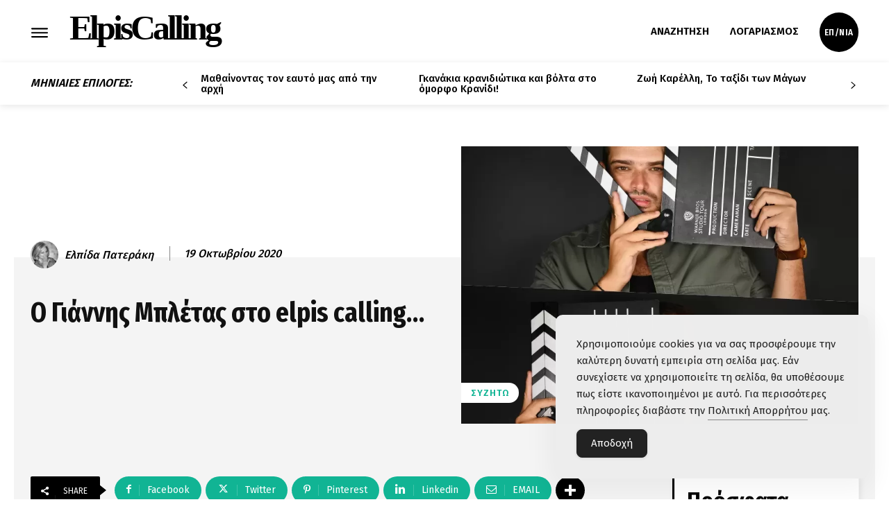

--- FILE ---
content_type: text/html; charset=UTF-8
request_url: https://elpiscalling.com/o-giannis-mpletas-sto-elpis-calling/
body_size: 151808
content:
<!doctype html ><html lang="el" prefix="og: https://ogp.me/ns#"><head><meta charset="UTF-8" /><title>Ο Γιάννης Μπλέτας στο elpis calling... Ο Γιάννης Μπλέτας στο elpis calling...</title><meta name="viewport" content="width=device-width, initial-scale=1.0"><link rel="pingback" href="https://elpiscalling.com/xmlrpc.php" /><style>img:is([sizes="auto" i], [sizes^="auto," i]) { contain-intrinsic-size: 3000px 1500px }</style><link rel="icon" type="image/png" href="https://elpiscalling.com/wp-content/uploads/2023/07/cropped-Elpis-Calling-Favicon-scaled-1.webp"><meta name="description" content="Χρειάζεται μόνο μια στιγμή για να γνωρίσεις νέους ανθρώπους και τη δουλειά τους και αυτή η στιγμή μόνο τυχαία δεν είναι! Τα 783 χιλιόμετρα από την Κοζάνη στο"/><meta name="robots" content="follow, index, max-snippet:-1, max-video-preview:-1, max-image-preview:large"/><link rel="canonical" href="https://elpiscalling.com/o-giannis-mpletas-sto-elpis-calling/" /><meta property="og:locale" content="el_GR" /><meta property="og:type" content="article" /><meta property="og:title" content="Ο Γιάννης Μπλέτας στο elpis calling... Ο Γιάννης Μπλέτας στο elpis calling..." /><meta property="og:description" content="Χρειάζεται μόνο μια στιγμή για να γνωρίσεις νέους ανθρώπους και τη δουλειά τους και αυτή η στιγμή μόνο τυχαία δεν είναι! Τα 783 χιλιόμετρα από την Κοζάνη στο" /><meta property="og:url" content="https://elpiscalling.com/o-giannis-mpletas-sto-elpis-calling/" /><meta property="og:site_name" content="ElpisCalling" /><meta property="article:author" content="https://www.facebook.com/elpiscalling/" /><meta property="article:tag" content="Γιάννης Μπλέτας" /><meta property="article:section" content="Συζητώ" /><meta property="og:updated_time" content="2023-09-05T23:11:04+03:00" /><meta property="og:image" content="https://elpiscalling.com/wp-content/uploads/2020/10/collage-jpg-webp.webp" /><meta property="og:image:secure_url" content="https://elpiscalling.com/wp-content/uploads/2020/10/collage-jpg-webp.webp" /><meta property="og:image:width" content="800" /><meta property="og:image:height" content="800" /><meta property="og:image:alt" content="Ο Γιάννης Μπλέτας στο elpis calling..." /><meta property="og:image:type" content="image/jpeg" /><meta property="article:published_time" content="2020-10-19T14:18:59+03:00" /><meta property="article:modified_time" content="2023-09-05T23:11:04+03:00" /><meta name="twitter:card" content="summary_large_image" /><meta name="twitter:title" content="Ο Γιάννης Μπλέτας στο elpis calling... Ο Γιάννης Μπλέτας στο elpis calling..." /><meta name="twitter:description" content="Χρειάζεται μόνο μια στιγμή για να γνωρίσεις νέους ανθρώπους και τη δουλειά τους και αυτή η στιγμή μόνο τυχαία δεν είναι! Τα 783 χιλιόμετρα από την Κοζάνη στο" /><meta name="twitter:creator" content="@elpiscall" /><meta name="twitter:image" content="https://elpiscalling.com/wp-content/uploads/2020/10/collage-jpg-webp.webp" /><meta name="twitter:label1" content="Written by" /><meta name="twitter:data1" content="Ελπίδα Πατεράκη" /><meta name="twitter:label2" content="Time to read" /><meta name="twitter:data2" content="7 minutes" /> <script type="application/ld+json" class="rank-math-schema">{"@context":"https://schema.org","@graph":[{"@type":["Person","Organization"],"@id":"https://elpiscalling.com/#person","name":"\u03a0\u03b1\u03bd\u03b1\u03b3\u03b9\u03ce\u03c4\u03b7\u03c2 \u03a3\u03b1\u03ba\u03b1\u03bb\u03ac\u03ba\u03b7\u03c2","logo":{"@type":"ImageObject","@id":"https://elpiscalling.com/#logo","url":"https://elpiscalling.com/wp-content/uploads/2019/06/Elpis-Calling-Logo.png","contentUrl":"https://elpiscalling.com/wp-content/uploads/2019/06/Elpis-Calling-Logo.png","caption":"ElpisCalling","inLanguage":"el","width":"1044","height":"217"},"image":{"@type":"ImageObject","@id":"https://elpiscalling.com/#logo","url":"https://elpiscalling.com/wp-content/uploads/2019/06/Elpis-Calling-Logo.png","contentUrl":"https://elpiscalling.com/wp-content/uploads/2019/06/Elpis-Calling-Logo.png","caption":"ElpisCalling","inLanguage":"el","width":"1044","height":"217"}},{"@type":"WebSite","@id":"https://elpiscalling.com/#website","url":"https://elpiscalling.com","name":"ElpisCalling","alternateName":"Elpis Calling","publisher":{"@id":"https://elpiscalling.com/#person"},"inLanguage":"el"},{"@type":"ImageObject","@id":"https://elpiscalling.com/wp-content/uploads/2020/10/collage-jpg-webp.webp","url":"https://elpiscalling.com/wp-content/uploads/2020/10/collage-jpg-webp.webp","width":"800","height":"800","inLanguage":"el"},{"@type":"WebPage","@id":"https://elpiscalling.com/o-giannis-mpletas-sto-elpis-calling/#webpage","url":"https://elpiscalling.com/o-giannis-mpletas-sto-elpis-calling/","name":"\u039f \u0393\u03b9\u03ac\u03bd\u03bd\u03b7\u03c2 \u039c\u03c0\u03bb\u03ad\u03c4\u03b1\u03c2 \u03c3\u03c4\u03bf elpis calling... \u039f \u0393\u03b9\u03ac\u03bd\u03bd\u03b7\u03c2 \u039c\u03c0\u03bb\u03ad\u03c4\u03b1\u03c2 \u03c3\u03c4\u03bf elpis calling...","datePublished":"2020-10-19T14:18:59+03:00","dateModified":"2023-09-05T23:11:04+03:00","isPartOf":{"@id":"https://elpiscalling.com/#website"},"primaryImageOfPage":{"@id":"https://elpiscalling.com/wp-content/uploads/2020/10/collage-jpg-webp.webp"},"inLanguage":"el"},{"@type":"Person","@id":"https://elpiscalling.com/author/elpida/","name":"\u0395\u03bb\u03c0\u03af\u03b4\u03b1 \u03a0\u03b1\u03c4\u03b5\u03c1\u03ac\u03ba\u03b7","url":"https://elpiscalling.com/author/elpida/","image":{"@type":"ImageObject","@id":"https://elpiscalling.com/wp-content/litespeed/avatar/7bbb28401de9fc295d544e962d55a94a.jpg?ver=1761660874","url":"https://elpiscalling.com/wp-content/litespeed/avatar/7bbb28401de9fc295d544e962d55a94a.jpg?ver=1761660874","caption":"\u0395\u03bb\u03c0\u03af\u03b4\u03b1 \u03a0\u03b1\u03c4\u03b5\u03c1\u03ac\u03ba\u03b7","inLanguage":"el"},"sameAs":["https://elpiscalling.com","https://www.facebook.com/elpiscalling/","https://twitter.com/https://twitter.com/elpiscall","https://www.instagram.com/elpiscalling/","https://www.youtube.com/channel/UCma6lqG8MN0Bc1o9INMj73A"]},{"@type":"BlogPosting","headline":"\u039f \u0393\u03b9\u03ac\u03bd\u03bd\u03b7\u03c2 \u039c\u03c0\u03bb\u03ad\u03c4\u03b1\u03c2 \u03c3\u03c4\u03bf elpis calling... \u039f \u0393\u03b9\u03ac\u03bd\u03bd\u03b7\u03c2 \u039c\u03c0\u03bb\u03ad\u03c4\u03b1\u03c2 \u03c3\u03c4\u03bf elpis calling...","keywords":"\u039f \u0393\u03b9\u03ac\u03bd\u03bd\u03b7\u03c2 \u039c\u03c0\u03bb\u03ad\u03c4\u03b1\u03c2 \u03c3\u03c4\u03bf elpis calling...","datePublished":"2020-10-19T14:18:59+03:00","dateModified":"2023-09-05T23:11:04+03:00","author":{"@id":"https://elpiscalling.com/author/elpida/","name":"\u0395\u03bb\u03c0\u03af\u03b4\u03b1 \u03a0\u03b1\u03c4\u03b5\u03c1\u03ac\u03ba\u03b7"},"publisher":{"@id":"https://elpiscalling.com/#person"},"description":"\u03a7\u03c1\u03b5\u03b9\u03ac\u03b6\u03b5\u03c4\u03b1\u03b9 \u03bc\u03cc\u03bd\u03bf \u03bc\u03b9\u03b1 \u03c3\u03c4\u03b9\u03b3\u03bc\u03ae \u03b3\u03b9\u03b1 \u03bd\u03b1 \u03b3\u03bd\u03c9\u03c1\u03af\u03c3\u03b5\u03b9\u03c2 \u03bd\u03ad\u03bf\u03c5\u03c2 \u03b1\u03bd\u03b8\u03c1\u03ce\u03c0\u03bf\u03c5\u03c2 \u03ba\u03b1\u03b9 \u03c4\u03b7 \u03b4\u03bf\u03c5\u03bb\u03b5\u03b9\u03ac \u03c4\u03bf\u03c5\u03c2 \u03ba\u03b1\u03b9 \u03b1\u03c5\u03c4\u03ae \u03b7 \u03c3\u03c4\u03b9\u03b3\u03bc\u03ae \u03bc\u03cc\u03bd\u03bf \u03c4\u03c5\u03c7\u03b1\u03af\u03b1 \u03b4\u03b5\u03bd \u03b5\u03af\u03bd\u03b1\u03b9! \u03a4\u03b1 783 \u03c7\u03b9\u03bb\u03b9\u03cc\u03bc\u03b5\u03c4\u03c1\u03b1 \u03b1\u03c0\u03cc \u03c4\u03b7\u03bd \u039a\u03bf\u03b6\u03ac\u03bd\u03b7 \u03c3\u03c4\u03bf","name":"\u039f \u0393\u03b9\u03ac\u03bd\u03bd\u03b7\u03c2 \u039c\u03c0\u03bb\u03ad\u03c4\u03b1\u03c2 \u03c3\u03c4\u03bf elpis calling... \u039f \u0393\u03b9\u03ac\u03bd\u03bd\u03b7\u03c2 \u039c\u03c0\u03bb\u03ad\u03c4\u03b1\u03c2 \u03c3\u03c4\u03bf elpis calling...","@id":"https://elpiscalling.com/o-giannis-mpletas-sto-elpis-calling/#richSnippet","isPartOf":{"@id":"https://elpiscalling.com/o-giannis-mpletas-sto-elpis-calling/#webpage"},"image":{"@id":"https://elpiscalling.com/wp-content/uploads/2020/10/collage-jpg-webp.webp"},"inLanguage":"el","mainEntityOfPage":{"@id":"https://elpiscalling.com/o-giannis-mpletas-sto-elpis-calling/#webpage"}}]}</script> <link rel='dns-prefetch' href='//www.googletagmanager.com' /><link rel='dns-prefetch' href='//fonts.googleapis.com' /><link rel="alternate" type="application/rss+xml" title="Ροή RSS &raquo; Elpis Calling" href="https://elpiscalling.com/feed/" /><link rel="alternate" type="application/rss+xml" title="Ροή Σχολίων &raquo; Elpis Calling" href="https://elpiscalling.com/comments/feed/" /><link rel="alternate" type="application/rss+xml" title="Ροή Σχολίων Elpis Calling &raquo; Ο Γιάννης Μπλέτας στο elpis calling&#8230;" href="https://elpiscalling.com/o-giannis-mpletas-sto-elpis-calling/feed/" /> <script>(()=>{"use strict";const e=[400,500,600,700,800,900],t=e=>`wprm-min-${e}`,n=e=>`wprm-max-${e}`,s=new Set,o="ResizeObserver"in window,r=o?new ResizeObserver((e=>{for(const t of e)c(t.target)})):null,i=.5/(window.devicePixelRatio||1);function c(s){const o=s.getBoundingClientRect().width||0;for(let r=0;r<e.length;r++){const c=e[r],a=o<=c+i;o>c+i?s.classList.add(t(c)):s.classList.remove(t(c)),a?s.classList.add(n(c)):s.classList.remove(n(c))}}function a(e){s.has(e)||(s.add(e),r&&r.observe(e),c(e))}!function(e=document){e.querySelectorAll(".wprm-recipe").forEach(a)}();if(new MutationObserver((e=>{for(const t of e)for(const e of t.addedNodes)e instanceof Element&&(e.matches?.(".wprm-recipe")&&a(e),e.querySelectorAll?.(".wprm-recipe").forEach(a))})).observe(document.documentElement,{childList:!0,subtree:!0}),!o){let e=0;addEventListener("resize",(()=>{e&&cancelAnimationFrame(e),e=requestAnimationFrame((()=>s.forEach(c)))}),{passive:!0})}})()</script><script data-optimized="1" type="text/javascript">window._wpemojiSettings={"baseUrl":"https:\/\/s.w.org\/images\/core\/emoji\/16.0.1\/72x72\/","ext":".png","svgUrl":"https:\/\/s.w.org\/images\/core\/emoji\/16.0.1\/svg\/","svgExt":".svg","source":{"concatemoji":"https:\/\/elpiscalling.com\/wp-includes\/js\/wp-emoji-release.min.js?ver=6.8.3"}};
/*! This file is auto-generated */
!function(s,n){var o,i,e;function c(e){try{var t={supportTests:e,timestamp:(new Date).valueOf()};sessionStorage.setItem(o,JSON.stringify(t))}catch(e){}}function p(e,t,n){e.clearRect(0,0,e.canvas.width,e.canvas.height),e.fillText(t,0,0);var t=new Uint32Array(e.getImageData(0,0,e.canvas.width,e.canvas.height).data),a=(e.clearRect(0,0,e.canvas.width,e.canvas.height),e.fillText(n,0,0),new Uint32Array(e.getImageData(0,0,e.canvas.width,e.canvas.height).data));return t.every(function(e,t){return e===a[t]})}function u(e,t){e.clearRect(0,0,e.canvas.width,e.canvas.height),e.fillText(t,0,0);for(var n=e.getImageData(16,16,1,1),a=0;a<n.data.length;a++)if(0!==n.data[a])return!1;return!0}function f(e,t,n,a){switch(t){case"flag":return n(e,"\ud83c\udff3\ufe0f\u200d\u26a7\ufe0f","\ud83c\udff3\ufe0f\u200b\u26a7\ufe0f")?!1:!n(e,"\ud83c\udde8\ud83c\uddf6","\ud83c\udde8\u200b\ud83c\uddf6")&&!n(e,"\ud83c\udff4\udb40\udc67\udb40\udc62\udb40\udc65\udb40\udc6e\udb40\udc67\udb40\udc7f","\ud83c\udff4\u200b\udb40\udc67\u200b\udb40\udc62\u200b\udb40\udc65\u200b\udb40\udc6e\u200b\udb40\udc67\u200b\udb40\udc7f");case"emoji":return!a(e,"\ud83e\udedf")}return!1}function g(e,t,n,a){var r="undefined"!=typeof WorkerGlobalScope&&self instanceof WorkerGlobalScope?new OffscreenCanvas(300,150):s.createElement("canvas"),o=r.getContext("2d",{willReadFrequently:!0}),i=(o.textBaseline="top",o.font="600 32px Arial",{});return e.forEach(function(e){i[e]=t(o,e,n,a)}),i}function t(e){var t=s.createElement("script");t.src=e,t.defer=!0,s.head.appendChild(t)}"undefined"!=typeof Promise&&(o="wpEmojiSettingsSupports",i=["flag","emoji"],n.supports={everything:!0,everythingExceptFlag:!0},e=new Promise(function(e){s.addEventListener("DOMContentLoaded",e,{once:!0})}),new Promise(function(t){var n=function(){try{var e=JSON.parse(sessionStorage.getItem(o));if("object"==typeof e&&"number"==typeof e.timestamp&&(new Date).valueOf()<e.timestamp+604800&&"object"==typeof e.supportTests)return e.supportTests}catch(e){}return null}();if(!n){if("undefined"!=typeof Worker&&"undefined"!=typeof OffscreenCanvas&&"undefined"!=typeof URL&&URL.createObjectURL&&"undefined"!=typeof Blob)try{var e="postMessage("+g.toString()+"("+[JSON.stringify(i),f.toString(),p.toString(),u.toString()].join(",")+"));",a=new Blob([e],{type:"text/javascript"}),r=new Worker(URL.createObjectURL(a),{name:"wpTestEmojiSupports"});return void(r.onmessage=function(e){c(n=e.data),r.terminate(),t(n)})}catch(e){}c(n=g(i,f,p,u))}t(n)}).then(function(e){for(var t in e)n.supports[t]=e[t],n.supports.everything=n.supports.everything&&n.supports[t],"flag"!==t&&(n.supports.everythingExceptFlag=n.supports.everythingExceptFlag&&n.supports[t]);n.supports.everythingExceptFlag=n.supports.everythingExceptFlag&&!n.supports.flag,n.DOMReady=!1,n.readyCallback=function(){n.DOMReady=!0}}).then(function(){return e}).then(function(){var e;n.supports.everything||(n.readyCallback(),(e=n.source||{}).concatemoji?t(e.concatemoji):e.wpemoji&&e.twemoji&&(t(e.twemoji),t(e.wpemoji)))}))}((window,document),window._wpemojiSettings)</script> <link rel='stylesheet' id='wprm-public-css' href='https://elpiscalling.com/wp-content/plugins/wp-recipe-maker/dist/public-modern.css?ver=10.1.1' type='text/css' media='all' /><link rel='stylesheet' id='sbi_styles-css' href='https://elpiscalling.com/wp-content/plugins/instagram-feed/css/sbi-styles.min.css?ver=6.9.1' type='text/css' media='all' /><style id='wp-emoji-styles-inline-css' type='text/css'>img.wp-smiley, img.emoji {
		display: inline !important;
		border: none !important;
		box-shadow: none !important;
		height: 1em !important;
		width: 1em !important;
		margin: 0 0.07em !important;
		vertical-align: -0.1em !important;
		background: none !important;
		padding: 0 !important;
	}</style><link rel='stylesheet' id='wp-block-library-css' href='https://elpiscalling.com/wp-includes/css/dist/block-library/style.min.css?ver=6.8.3' type='text/css' media='all' /><style id='classic-theme-styles-inline-css' type='text/css'>/*! This file is auto-generated */
.wp-block-button__link{color:#fff;background-color:#32373c;border-radius:9999px;box-shadow:none;text-decoration:none;padding:calc(.667em + 2px) calc(1.333em + 2px);font-size:1.125em}.wp-block-file__button{background:#32373c;color:#fff;text-decoration:none}</style><link rel='stylesheet' id='mediaelement-css' href='https://elpiscalling.com/wp-includes/js/mediaelement/mediaelementplayer-legacy.min.css?ver=4.2.17' type='text/css' media='all' /><link rel='stylesheet' id='wp-mediaelement-css' href='https://elpiscalling.com/wp-includes/js/mediaelement/wp-mediaelement.min.css?ver=6.8.3' type='text/css' media='all' /><style id='jetpack-sharing-buttons-style-inline-css' type='text/css'>.jetpack-sharing-buttons__services-list{display:flex;flex-direction:row;flex-wrap:wrap;gap:0;list-style-type:none;margin:5px;padding:0}.jetpack-sharing-buttons__services-list.has-small-icon-size{font-size:12px}.jetpack-sharing-buttons__services-list.has-normal-icon-size{font-size:16px}.jetpack-sharing-buttons__services-list.has-large-icon-size{font-size:24px}.jetpack-sharing-buttons__services-list.has-huge-icon-size{font-size:36px}@media print{.jetpack-sharing-buttons__services-list{display:none!important}}.editor-styles-wrapper .wp-block-jetpack-sharing-buttons{gap:0;padding-inline-start:0}ul.jetpack-sharing-buttons__services-list.has-background{padding:1.25em 2.375em}</style><style id='global-styles-inline-css' type='text/css'>:root{--wp--preset--aspect-ratio--square: 1;--wp--preset--aspect-ratio--4-3: 4/3;--wp--preset--aspect-ratio--3-4: 3/4;--wp--preset--aspect-ratio--3-2: 3/2;--wp--preset--aspect-ratio--2-3: 2/3;--wp--preset--aspect-ratio--16-9: 16/9;--wp--preset--aspect-ratio--9-16: 9/16;--wp--preset--color--black: #000000;--wp--preset--color--cyan-bluish-gray: #abb8c3;--wp--preset--color--white: #ffffff;--wp--preset--color--pale-pink: #f78da7;--wp--preset--color--vivid-red: #cf2e2e;--wp--preset--color--luminous-vivid-orange: #ff6900;--wp--preset--color--luminous-vivid-amber: #fcb900;--wp--preset--color--light-green-cyan: #7bdcb5;--wp--preset--color--vivid-green-cyan: #00d084;--wp--preset--color--pale-cyan-blue: #8ed1fc;--wp--preset--color--vivid-cyan-blue: #0693e3;--wp--preset--color--vivid-purple: #9b51e0;--wp--preset--gradient--vivid-cyan-blue-to-vivid-purple: linear-gradient(135deg,rgba(6,147,227,1) 0%,rgb(155,81,224) 100%);--wp--preset--gradient--light-green-cyan-to-vivid-green-cyan: linear-gradient(135deg,rgb(122,220,180) 0%,rgb(0,208,130) 100%);--wp--preset--gradient--luminous-vivid-amber-to-luminous-vivid-orange: linear-gradient(135deg,rgba(252,185,0,1) 0%,rgba(255,105,0,1) 100%);--wp--preset--gradient--luminous-vivid-orange-to-vivid-red: linear-gradient(135deg,rgba(255,105,0,1) 0%,rgb(207,46,46) 100%);--wp--preset--gradient--very-light-gray-to-cyan-bluish-gray: linear-gradient(135deg,rgb(238,238,238) 0%,rgb(169,184,195) 100%);--wp--preset--gradient--cool-to-warm-spectrum: linear-gradient(135deg,rgb(74,234,220) 0%,rgb(151,120,209) 20%,rgb(207,42,186) 40%,rgb(238,44,130) 60%,rgb(251,105,98) 80%,rgb(254,248,76) 100%);--wp--preset--gradient--blush-light-purple: linear-gradient(135deg,rgb(255,206,236) 0%,rgb(152,150,240) 100%);--wp--preset--gradient--blush-bordeaux: linear-gradient(135deg,rgb(254,205,165) 0%,rgb(254,45,45) 50%,rgb(107,0,62) 100%);--wp--preset--gradient--luminous-dusk: linear-gradient(135deg,rgb(255,203,112) 0%,rgb(199,81,192) 50%,rgb(65,88,208) 100%);--wp--preset--gradient--pale-ocean: linear-gradient(135deg,rgb(255,245,203) 0%,rgb(182,227,212) 50%,rgb(51,167,181) 100%);--wp--preset--gradient--electric-grass: linear-gradient(135deg,rgb(202,248,128) 0%,rgb(113,206,126) 100%);--wp--preset--gradient--midnight: linear-gradient(135deg,rgb(2,3,129) 0%,rgb(40,116,252) 100%);--wp--preset--font-size--small: 11px;--wp--preset--font-size--medium: 20px;--wp--preset--font-size--large: 32px;--wp--preset--font-size--x-large: 42px;--wp--preset--font-size--regular: 15px;--wp--preset--font-size--larger: 50px;--wp--preset--spacing--20: 0.44rem;--wp--preset--spacing--30: 0.67rem;--wp--preset--spacing--40: 1rem;--wp--preset--spacing--50: 1.5rem;--wp--preset--spacing--60: 2.25rem;--wp--preset--spacing--70: 3.38rem;--wp--preset--spacing--80: 5.06rem;--wp--preset--shadow--natural: 6px 6px 9px rgba(0, 0, 0, 0.2);--wp--preset--shadow--deep: 12px 12px 50px rgba(0, 0, 0, 0.4);--wp--preset--shadow--sharp: 6px 6px 0px rgba(0, 0, 0, 0.2);--wp--preset--shadow--outlined: 6px 6px 0px -3px rgba(255, 255, 255, 1), 6px 6px rgba(0, 0, 0, 1);--wp--preset--shadow--crisp: 6px 6px 0px rgba(0, 0, 0, 1);}:where(.is-layout-flex){gap: 0.5em;}:where(.is-layout-grid){gap: 0.5em;}body .is-layout-flex{display: flex;}.is-layout-flex{flex-wrap: wrap;align-items: center;}.is-layout-flex > :is(*, div){margin: 0;}body .is-layout-grid{display: grid;}.is-layout-grid > :is(*, div){margin: 0;}:where(.wp-block-columns.is-layout-flex){gap: 2em;}:where(.wp-block-columns.is-layout-grid){gap: 2em;}:where(.wp-block-post-template.is-layout-flex){gap: 1.25em;}:where(.wp-block-post-template.is-layout-grid){gap: 1.25em;}.has-black-color{color: var(--wp--preset--color--black) !important;}.has-cyan-bluish-gray-color{color: var(--wp--preset--color--cyan-bluish-gray) !important;}.has-white-color{color: var(--wp--preset--color--white) !important;}.has-pale-pink-color{color: var(--wp--preset--color--pale-pink) !important;}.has-vivid-red-color{color: var(--wp--preset--color--vivid-red) !important;}.has-luminous-vivid-orange-color{color: var(--wp--preset--color--luminous-vivid-orange) !important;}.has-luminous-vivid-amber-color{color: var(--wp--preset--color--luminous-vivid-amber) !important;}.has-light-green-cyan-color{color: var(--wp--preset--color--light-green-cyan) !important;}.has-vivid-green-cyan-color{color: var(--wp--preset--color--vivid-green-cyan) !important;}.has-pale-cyan-blue-color{color: var(--wp--preset--color--pale-cyan-blue) !important;}.has-vivid-cyan-blue-color{color: var(--wp--preset--color--vivid-cyan-blue) !important;}.has-vivid-purple-color{color: var(--wp--preset--color--vivid-purple) !important;}.has-black-background-color{background-color: var(--wp--preset--color--black) !important;}.has-cyan-bluish-gray-background-color{background-color: var(--wp--preset--color--cyan-bluish-gray) !important;}.has-white-background-color{background-color: var(--wp--preset--color--white) !important;}.has-pale-pink-background-color{background-color: var(--wp--preset--color--pale-pink) !important;}.has-vivid-red-background-color{background-color: var(--wp--preset--color--vivid-red) !important;}.has-luminous-vivid-orange-background-color{background-color: var(--wp--preset--color--luminous-vivid-orange) !important;}.has-luminous-vivid-amber-background-color{background-color: var(--wp--preset--color--luminous-vivid-amber) !important;}.has-light-green-cyan-background-color{background-color: var(--wp--preset--color--light-green-cyan) !important;}.has-vivid-green-cyan-background-color{background-color: var(--wp--preset--color--vivid-green-cyan) !important;}.has-pale-cyan-blue-background-color{background-color: var(--wp--preset--color--pale-cyan-blue) !important;}.has-vivid-cyan-blue-background-color{background-color: var(--wp--preset--color--vivid-cyan-blue) !important;}.has-vivid-purple-background-color{background-color: var(--wp--preset--color--vivid-purple) !important;}.has-black-border-color{border-color: var(--wp--preset--color--black) !important;}.has-cyan-bluish-gray-border-color{border-color: var(--wp--preset--color--cyan-bluish-gray) !important;}.has-white-border-color{border-color: var(--wp--preset--color--white) !important;}.has-pale-pink-border-color{border-color: var(--wp--preset--color--pale-pink) !important;}.has-vivid-red-border-color{border-color: var(--wp--preset--color--vivid-red) !important;}.has-luminous-vivid-orange-border-color{border-color: var(--wp--preset--color--luminous-vivid-orange) !important;}.has-luminous-vivid-amber-border-color{border-color: var(--wp--preset--color--luminous-vivid-amber) !important;}.has-light-green-cyan-border-color{border-color: var(--wp--preset--color--light-green-cyan) !important;}.has-vivid-green-cyan-border-color{border-color: var(--wp--preset--color--vivid-green-cyan) !important;}.has-pale-cyan-blue-border-color{border-color: var(--wp--preset--color--pale-cyan-blue) !important;}.has-vivid-cyan-blue-border-color{border-color: var(--wp--preset--color--vivid-cyan-blue) !important;}.has-vivid-purple-border-color{border-color: var(--wp--preset--color--vivid-purple) !important;}.has-vivid-cyan-blue-to-vivid-purple-gradient-background{background: var(--wp--preset--gradient--vivid-cyan-blue-to-vivid-purple) !important;}.has-light-green-cyan-to-vivid-green-cyan-gradient-background{background: var(--wp--preset--gradient--light-green-cyan-to-vivid-green-cyan) !important;}.has-luminous-vivid-amber-to-luminous-vivid-orange-gradient-background{background: var(--wp--preset--gradient--luminous-vivid-amber-to-luminous-vivid-orange) !important;}.has-luminous-vivid-orange-to-vivid-red-gradient-background{background: var(--wp--preset--gradient--luminous-vivid-orange-to-vivid-red) !important;}.has-very-light-gray-to-cyan-bluish-gray-gradient-background{background: var(--wp--preset--gradient--very-light-gray-to-cyan-bluish-gray) !important;}.has-cool-to-warm-spectrum-gradient-background{background: var(--wp--preset--gradient--cool-to-warm-spectrum) !important;}.has-blush-light-purple-gradient-background{background: var(--wp--preset--gradient--blush-light-purple) !important;}.has-blush-bordeaux-gradient-background{background: var(--wp--preset--gradient--blush-bordeaux) !important;}.has-luminous-dusk-gradient-background{background: var(--wp--preset--gradient--luminous-dusk) !important;}.has-pale-ocean-gradient-background{background: var(--wp--preset--gradient--pale-ocean) !important;}.has-electric-grass-gradient-background{background: var(--wp--preset--gradient--electric-grass) !important;}.has-midnight-gradient-background{background: var(--wp--preset--gradient--midnight) !important;}.has-small-font-size{font-size: var(--wp--preset--font-size--small) !important;}.has-medium-font-size{font-size: var(--wp--preset--font-size--medium) !important;}.has-large-font-size{font-size: var(--wp--preset--font-size--large) !important;}.has-x-large-font-size{font-size: var(--wp--preset--font-size--x-large) !important;}
:where(.wp-block-post-template.is-layout-flex){gap: 1.25em;}:where(.wp-block-post-template.is-layout-grid){gap: 1.25em;}
:where(.wp-block-columns.is-layout-flex){gap: 2em;}:where(.wp-block-columns.is-layout-grid){gap: 2em;}
:root :where(.wp-block-pullquote){font-size: 1.5em;line-height: 1.6;}</style><link rel='stylesheet' id='avatar-manager-css' href='https://elpiscalling.com/wp-content/plugins/avatar-manager/assets/css/avatar-manager.min.css?ver=1.2.1' type='text/css' media='all' /><link rel='stylesheet' id='contact-form-7-css' href='https://elpiscalling.com/wp-content/plugins/contact-form-7/includes/css/styles.css?ver=6.1.3' type='text/css' media='all' /><link rel='stylesheet' id='simple-gdpr-cookie-compliance-css' href='https://elpiscalling.com/wp-content/plugins/simple-gdpr-cookie-compliance/public/assets/dist/public.min.css?ver=2.0.0' type='text/css' media='all' /><style id='simple-gdpr-cookie-compliance-inline-css' type='text/css'>:root{--sgcc-text-color:#222222;--sgcc-link-color:#222222;--sgcc-link-hover-color:#11b494;--sgcc-notice-background-color:rgb(237,237,237);--sgcc-cookie-icon-color:#222222;--sgcc-close-button-background-color:#222222;--sgcc-close-button-hover-background-color:rgb(17,180,148);--sgcc-close-button-color:#ffffff;--sgcc-close-button-hover-color:#ffffff;--sgcc-accept-button-background-color:#222222;--sgcc-accept-button-hover-background-color:rgb(17,180,148);--sgcc-accept-button-color:#ffffff;--sgcc-accept-button-hover-color:#ffffff;--sgcc-accept-button-border-color:#222222;--sgcc-accept-button-hover-border-color:rgb(17,180,148);}.sgcc-main-wrapper[data-layout=custom_width],.sgcc-main-wrapper[data-layout=pop_up]{--width :450px;}.sgcc-main-wrapper[data-layout=custom_width].position-bottom-right{--right :30px;--bottom :30px;}</style><link rel='stylesheet' id='td-plugin-multi-purpose-css' href='https://elpiscalling.com/wp-content/plugins/td-composer/td-multi-purpose/style.css?ver=6e115e4f3fd55dfd38f44cc142869bd1' type='text/css' media='all' /><link rel='stylesheet' id='google-fonts-style-css' href='https://fonts.googleapis.com/css?family=Fira+Sans%3A400%7CFira+Sans+Extra+Condensed%3A400%7COpen+Sans%3A400%2C600%2C700%7CRoboto%3A400%2C500%2C700%7CFira+Sans%3A400%2C600%2C500%2C700%7CKanit%3A600%2C400%7CBigshot+One%3A400%7CFira+Sans+Extra+Condensed%3A700%2C400&#038;display=swap&#038;ver=12.6.3' type='text/css' media='all' /><link rel='stylesheet' id='subscribe-modal-css-css' href='https://elpiscalling.com/wp-content/plugins/jetpack/modules/subscriptions/subscribe-modal/subscribe-modal.css?ver=15.1.1' type='text/css' media='all' /><link rel='stylesheet' id='tds-front-css' href='https://elpiscalling.com/wp-content/plugins/td-subscription/assets/css/tds-front.css?ver=1.5.1' type='text/css' media='all' /><link rel='stylesheet' id='td-theme-css' href='https://elpiscalling.com/wp-content/themes/Newspaper/style.css?ver=12.6.3' type='text/css' media='all' /><style id='td-theme-inline-css' type='text/css'>@media (max-width:767px){.td-header-desktop-wrap{display:none}}@media (min-width:767px){.td-header-mobile-wrap{display:none}}</style><link rel='stylesheet' id='td-legacy-framework-front-style-css' href='https://elpiscalling.com/wp-content/plugins/td-composer/legacy/Newspaper/assets/css/td_legacy_main.css?ver=6e115e4f3fd55dfd38f44cc142869bd1' type='text/css' media='all' /><link rel='stylesheet' id='tdb_style_cloud_templates_front-css' href='https://elpiscalling.com/wp-content/plugins/td-cloud-library/assets/css/tdb_main.css?ver=6cc04771d778c6f460cf525df52258a3' type='text/css' media='all' /> <script type="text/javascript" src="https://elpiscalling.com/wp-includes/js/jquery/jquery.min.js?ver=3.7.1" id="jquery-core-js"></script> <script data-optimized="1" type="text/javascript" src="https://elpiscalling.com/wp-content/litespeed/js/4b14554cfec797ac4e8aa27026023565.js?ver=7a73c" id="jquery-migrate-js"></script> <script data-optimized="1" type="text/javascript" src="https://elpiscalling.com/wp-content/litespeed/js/b90cfab2751bfa8c44cd905d1f37dfc4.js?ver=8dee5" id="avatar-manager-js"></script> 
 <script type="text/javascript" src="https://www.googletagmanager.com/gtag/js?id=GT-MQJZCGM" id="google_gtagjs-js" async></script> <script type="text/javascript" id="google_gtagjs-js-after">/*  */
window.dataLayer = window.dataLayer || [];function gtag(){dataLayer.push(arguments);}
gtag("set","linker",{"domains":["elpiscalling.com"]});
gtag("js", new Date());
gtag("set", "developer_id.dZTNiMT", true);
gtag("config", "GT-MQJZCGM", {"googlesitekit_post_type":"post","googlesitekit_post_categories":"\u03a3\u03c5\u03b6\u03b7\u03c4\u03ce; \u03a3\u03c5\u03bd\u03b5\u03bd\u03c4\u03b5\u03cd\u03be\u03b5\u03b9\u03c2","googlesitekit_post_date":"20201019"});
/*  */</script> <link rel="https://api.w.org/" href="https://elpiscalling.com/wp-json/" /><link rel="alternate" title="JSON" type="application/json" href="https://elpiscalling.com/wp-json/wp/v2/posts/8085" /><link rel="EditURI" type="application/rsd+xml" title="RSD" href="https://elpiscalling.com/xmlrpc.php?rsd" /><meta name="generator" content="WordPress 6.8.3" /><link rel='shortlink' href='https://elpiscalling.com/?p=8085' /><link rel="alternate" title="oEmbed (JSON)" type="application/json+oembed" href="https://elpiscalling.com/wp-json/oembed/1.0/embed?url=https%3A%2F%2Felpiscalling.com%2Fo-giannis-mpletas-sto-elpis-calling%2F" /><link rel="alternate" title="oEmbed (XML)" type="text/xml+oembed" href="https://elpiscalling.com/wp-json/oembed/1.0/embed?url=https%3A%2F%2Felpiscalling.com%2Fo-giannis-mpletas-sto-elpis-calling%2F&#038;format=xml" /><meta name="generator" content="Site Kit by Google 1.164.0" /><meta name="generator" content="performance-lab 4.0.0; plugins: "> <script>document.createElement("picture");if(!window.HTMLPictureElement&&document.addEventListener){window.addEventListener("DOMContentLoaded",function(){var s=document.createElement("script");s.src="https://elpiscalling.com/wp-content/plugins/webp-express/js/picturefill.min.js";document.body.appendChild(s)})}</script><style type="text/css">.tippy-box[data-theme~="wprm"] { background-color: #333333; color: #FFFFFF; } .tippy-box[data-theme~="wprm"][data-placement^="top"] > .tippy-arrow::before { border-top-color: #333333; } .tippy-box[data-theme~="wprm"][data-placement^="bottom"] > .tippy-arrow::before { border-bottom-color: #333333; } .tippy-box[data-theme~="wprm"][data-placement^="left"] > .tippy-arrow::before { border-left-color: #333333; } .tippy-box[data-theme~="wprm"][data-placement^="right"] > .tippy-arrow::before { border-right-color: #333333; } .tippy-box[data-theme~="wprm"] a { color: #FFFFFF; } .wprm-comment-rating svg { width: 18px !important; height: 18px !important; } img.wprm-comment-rating { width: 90px !important; height: 18px !important; } body { --comment-rating-star-color: #343434; } body { --wprm-popup-font-size: 16px; } body { --wprm-popup-background: #ffffff; } body { --wprm-popup-title: #000000; } body { --wprm-popup-content: #444444; } body { --wprm-popup-button-background: #444444; } body { --wprm-popup-button-text: #ffffff; }</style><style type="text/css">.wprm-glossary-term {color: #5A822B;text-decoration: underline;cursor: help;}</style><style type="text/css">.wprm-recipe-template-snippet-basic-buttons {
    font-family: inherit; /* wprm_font_family type=font */
    font-size: 0.9em; /* wprm_font_size type=font_size */
    text-align: center; /* wprm_text_align type=align */
    margin-top: 0px; /* wprm_margin_top type=size */
    margin-bottom: 10px; /* wprm_margin_bottom type=size */
}
.wprm-recipe-template-snippet-basic-buttons a  {
    margin: 5px; /* wprm_margin_button type=size */
    margin: 5px; /* wprm_margin_button type=size */
}

.wprm-recipe-template-snippet-basic-buttons a:first-child {
    margin-left: 0;
}
.wprm-recipe-template-snippet-basic-buttons a:last-child {
    margin-right: 0;
}.wprm-recipe-template-chic {
    margin: 20px auto;
    background-color: #fafafa; /* wprm_background type=color */
    font-family: -apple-system, BlinkMacSystemFont, "Segoe UI", Roboto, Oxygen-Sans, Ubuntu, Cantarell, "Helvetica Neue", sans-serif; /* wprm_main_font_family type=font */
    font-size: 0.9em; /* wprm_main_font_size type=font_size */
    line-height: 1.5em; /* wprm_main_line_height type=font_size */
    color: #333333; /* wprm_main_text type=color */
    max-width: 650px; /* wprm_max_width type=size */
}
.wprm-recipe-template-chic a {
    color: #3498db; /* wprm_link type=color */
}
.wprm-recipe-template-chic p, .wprm-recipe-template-chic li {
    font-family: -apple-system, BlinkMacSystemFont, "Segoe UI", Roboto, Oxygen-Sans, Ubuntu, Cantarell, "Helvetica Neue", sans-serif; /* wprm_main_font_family type=font */
    font-size: 1em !important;
    line-height: 1.5em !important; /* wprm_main_line_height type=font_size */
}
.wprm-recipe-template-chic li {
    margin: 0 0 0 32px !important;
    padding: 0 !important;
}
.rtl .wprm-recipe-template-chic li {
    margin: 0 32px 0 0 !important;
}
.wprm-recipe-template-chic ol, .wprm-recipe-template-chic ul {
    margin: 0 !important;
    padding: 0 !important;
}
.wprm-recipe-template-chic br {
    display: none;
}
.wprm-recipe-template-chic .wprm-recipe-name,
.wprm-recipe-template-chic .wprm-recipe-header {
    font-family: -apple-system, BlinkMacSystemFont, "Segoe UI", Roboto, Oxygen-Sans, Ubuntu, Cantarell, "Helvetica Neue", sans-serif; /* wprm_header_font_family type=font */
    color: #000000; /* wprm_header_text type=color */
    line-height: 1.3em; /* wprm_header_line_height type=font_size */
}
.wprm-recipe-template-chic .wprm-recipe-header * {
    font-family: -apple-system, BlinkMacSystemFont, "Segoe UI", Roboto, Oxygen-Sans, Ubuntu, Cantarell, "Helvetica Neue", sans-serif; /* wprm_main_font_family type=font */
}
.wprm-recipe-template-chic h1,
.wprm-recipe-template-chic h2,
.wprm-recipe-template-chic h3,
.wprm-recipe-template-chic h4,
.wprm-recipe-template-chic h5,
.wprm-recipe-template-chic h6 {
    font-family: -apple-system, BlinkMacSystemFont, "Segoe UI", Roboto, Oxygen-Sans, Ubuntu, Cantarell, "Helvetica Neue", sans-serif; /* wprm_header_font_family type=font */
    color: #212121; /* wprm_header_text type=color */
    line-height: 1.3em; /* wprm_header_line_height type=font_size */
    margin: 0 !important;
    padding: 0 !important;
}
.wprm-recipe-template-chic .wprm-recipe-header {
    margin-top: 1.2em !important;
}
.wprm-recipe-template-chic h1 {
    font-size: 2em; /* wprm_h1_size type=font_size */
}
.wprm-recipe-template-chic h2 {
    font-size: 1.8em; /* wprm_h2_size type=font_size */
}
.wprm-recipe-template-chic h3 {
    font-size: 1.2em; /* wprm_h3_size type=font_size */
}
.wprm-recipe-template-chic h4 {
    font-size: 1em; /* wprm_h4_size type=font_size */
}
.wprm-recipe-template-chic h5 {
    font-size: 1em; /* wprm_h5_size type=font_size */
}
.wprm-recipe-template-chic h6 {
    font-size: 1em; /* wprm_h6_size type=font_size */
}.wprm-recipe-template-chic {
    font-size: 1em; /* wprm_main_font_size type=font_size */
	border-style: solid; /* wprm_border_style type=border */
	border-width: 1px; /* wprm_border_width type=size */
	border-color: #E0E0E0; /* wprm_border type=color */
    padding: 10px;
    background-color: #ffffff; /* wprm_background type=color */
    max-width: 950px; /* wprm_max_width type=size */
}
.wprm-recipe-template-chic a {
    color: #5A822B; /* wprm_link type=color */
}
.wprm-recipe-template-chic .wprm-recipe-name {
    line-height: 1.3em;
    font-weight: bold;
}
.wprm-recipe-template-chic .wprm-template-chic-buttons {
	clear: both;
    font-size: 0.9em;
    text-align: center;
}
.wprm-recipe-template-chic .wprm-template-chic-buttons .wprm-recipe-icon {
    margin-right: 5px;
}
.wprm-recipe-template-chic .wprm-recipe-header {
	margin-bottom: 0.5em !important;
}
.wprm-recipe-template-chic .wprm-nutrition-label-container {
	font-size: 0.9em;
}
.wprm-recipe-template-chic .wprm-call-to-action {
	border-radius: 3px;
}.wprm-recipe-template-compact-howto {
    margin: 20px auto;
    background-color: #fafafa; /* wprm_background type=color */
    font-family: -apple-system, BlinkMacSystemFont, "Segoe UI", Roboto, Oxygen-Sans, Ubuntu, Cantarell, "Helvetica Neue", sans-serif; /* wprm_main_font_family type=font */
    font-size: 0.9em; /* wprm_main_font_size type=font_size */
    line-height: 1.5em; /* wprm_main_line_height type=font_size */
    color: #333333; /* wprm_main_text type=color */
    max-width: 650px; /* wprm_max_width type=size */
}
.wprm-recipe-template-compact-howto a {
    color: #3498db; /* wprm_link type=color */
}
.wprm-recipe-template-compact-howto p, .wprm-recipe-template-compact-howto li {
    font-family: -apple-system, BlinkMacSystemFont, "Segoe UI", Roboto, Oxygen-Sans, Ubuntu, Cantarell, "Helvetica Neue", sans-serif; /* wprm_main_font_family type=font */
    font-size: 1em !important;
    line-height: 1.5em !important; /* wprm_main_line_height type=font_size */
}
.wprm-recipe-template-compact-howto li {
    margin: 0 0 0 32px !important;
    padding: 0 !important;
}
.rtl .wprm-recipe-template-compact-howto li {
    margin: 0 32px 0 0 !important;
}
.wprm-recipe-template-compact-howto ol, .wprm-recipe-template-compact-howto ul {
    margin: 0 !important;
    padding: 0 !important;
}
.wprm-recipe-template-compact-howto br {
    display: none;
}
.wprm-recipe-template-compact-howto .wprm-recipe-name,
.wprm-recipe-template-compact-howto .wprm-recipe-header {
    font-family: -apple-system, BlinkMacSystemFont, "Segoe UI", Roboto, Oxygen-Sans, Ubuntu, Cantarell, "Helvetica Neue", sans-serif; /* wprm_header_font_family type=font */
    color: #000000; /* wprm_header_text type=color */
    line-height: 1.3em; /* wprm_header_line_height type=font_size */
}
.wprm-recipe-template-compact-howto .wprm-recipe-header * {
    font-family: -apple-system, BlinkMacSystemFont, "Segoe UI", Roboto, Oxygen-Sans, Ubuntu, Cantarell, "Helvetica Neue", sans-serif; /* wprm_main_font_family type=font */
}
.wprm-recipe-template-compact-howto h1,
.wprm-recipe-template-compact-howto h2,
.wprm-recipe-template-compact-howto h3,
.wprm-recipe-template-compact-howto h4,
.wprm-recipe-template-compact-howto h5,
.wprm-recipe-template-compact-howto h6 {
    font-family: -apple-system, BlinkMacSystemFont, "Segoe UI", Roboto, Oxygen-Sans, Ubuntu, Cantarell, "Helvetica Neue", sans-serif; /* wprm_header_font_family type=font */
    color: #212121; /* wprm_header_text type=color */
    line-height: 1.3em; /* wprm_header_line_height type=font_size */
    margin: 0 !important;
    padding: 0 !important;
}
.wprm-recipe-template-compact-howto .wprm-recipe-header {
    margin-top: 1.2em !important;
}
.wprm-recipe-template-compact-howto h1 {
    font-size: 2em; /* wprm_h1_size type=font_size */
}
.wprm-recipe-template-compact-howto h2 {
    font-size: 1.8em; /* wprm_h2_size type=font_size */
}
.wprm-recipe-template-compact-howto h3 {
    font-size: 1.2em; /* wprm_h3_size type=font_size */
}
.wprm-recipe-template-compact-howto h4 {
    font-size: 1em; /* wprm_h4_size type=font_size */
}
.wprm-recipe-template-compact-howto h5 {
    font-size: 1em; /* wprm_h5_size type=font_size */
}
.wprm-recipe-template-compact-howto h6 {
    font-size: 1em; /* wprm_h6_size type=font_size */
}.wprm-recipe-template-compact-howto {
	border-style: solid; /* wprm_border_style type=border */
	border-width: 1px; /* wprm_border_width type=size */
	border-color: #777777; /* wprm_border type=color */
	border-radius: 0px; /* wprm_border_radius type=size */
	padding: 10px;
}</style> <script>window.tdb_global_vars={"wpRestUrl":"https:\/\/elpiscalling.com\/wp-json\/","permalinkStructure":"\/%postname%\/"};window.tdb_p_autoload_vars={"isAjax":!1,"isAdminBarShowing":!1,"autoloadScrollPercent":50,"postAutoloadStatus":"off","origPostEditUrl":null}</script> <style id="tdb-global-colors">:root{--accent-color:#fff;--center-demo-1:#11B494;--center-demo-2:#099F8A}</style><style type="text/css">.recentcomments a{display:inline !important;padding:0 !important;margin:0 !important;}</style> <script>var tdBlocksArray=[];function tdBlock(){this.id='';this.block_type=1;this.atts='';this.td_column_number='';this.td_current_page=1;this.post_count=0;this.found_posts=0;this.max_num_pages=0;this.td_filter_value='';this.is_ajax_running=!1;this.td_user_action='';this.header_color='';this.ajax_pagination_infinite_stop=''}(function(){var htmlTag=document.getElementsByTagName("html")[0];if(navigator.userAgent.indexOf("MSIE 10.0")>-1){htmlTag.className+=' ie10'}
if(!!navigator.userAgent.match(/Trident.*rv\:11\./)){htmlTag.className+=' ie11'}
if(navigator.userAgent.indexOf("Edge")>-1){htmlTag.className+=' ieEdge'}
if(/(iPad|iPhone|iPod)/g.test(navigator.userAgent)){htmlTag.className+=' td-md-is-ios'}
var user_agent=navigator.userAgent.toLowerCase();if(user_agent.indexOf("android")>-1){htmlTag.className+=' td-md-is-android'}
if(-1!==navigator.userAgent.indexOf('Mac OS X')){htmlTag.className+=' td-md-is-os-x'}
if(/chrom(e|ium)/.test(navigator.userAgent.toLowerCase())){htmlTag.className+=' td-md-is-chrome'}
if(-1!==navigator.userAgent.indexOf('Firefox')){htmlTag.className+=' td-md-is-firefox'}
if(-1!==navigator.userAgent.indexOf('Safari')&&-1===navigator.userAgent.indexOf('Chrome')){htmlTag.className+=' td-md-is-safari'}
if(-1!==navigator.userAgent.indexOf('IEMobile')){htmlTag.className+=' td-md-is-iemobile'}})();var tdLocalCache={};(function(){"use strict";tdLocalCache={data:{},remove:function(resource_id){delete tdLocalCache.data[resource_id]},exist:function(resource_id){return tdLocalCache.data.hasOwnProperty(resource_id)&&tdLocalCache.data[resource_id]!==null},get:function(resource_id){return tdLocalCache.data[resource_id]},set:function(resource_id,cachedData){tdLocalCache.remove(resource_id);tdLocalCache.data[resource_id]=cachedData}}})();var td_viewport_interval_list=[{"limitBottom":767,"sidebarWidth":228},{"limitBottom":1018,"sidebarWidth":300},{"limitBottom":1140,"sidebarWidth":324}];var tds_show_more_info="\u03b5\u03bc\u03c6\u03ac\u03bd\u03b9\u03c3\u03b7 \u03c0\u03b5\u03c1\u03b9\u03c3\u03c3\u03cc\u03c4\u03b5\u03c1\u03c9\u03bd \u03c0\u03bb\u03b7\u03c1\u03bf\u03c6\u03bf\u03c1\u03b9\u03ce\u03bd";var tds_show_less_info="\u03b5\u03bc\u03c6\u03ac\u03bd\u03b9\u03c3\u03b7 \u03bb\u03b9\u03b3\u03cc\u03c4\u03b5\u03c1\u03c9\u03bd \u03c0\u03bb\u03b7\u03c1\u03bf\u03c6\u03bf\u03c1\u03b9\u03ce\u03bd";var tdc_is_installed="yes";var td_ajax_url="https:\/\/elpiscalling.com\/wp-admin\/admin-ajax.php?td_theme_name=Newspaper&v=12.6.3";var td_get_template_directory_uri="https:\/\/elpiscalling.com\/wp-content\/plugins\/td-composer\/legacy\/common";var tds_snap_menu="";var tds_logo_on_sticky="";var tds_header_style="";var td_please_wait="\u03a0\u03b1\u03c1\u03b1\u03ba\u03b1\u03bb\u03bf\u03cd\u03bc\u03b5 \u03c0\u03b5\u03c1\u03b9\u03bc\u03ad\u03bd\u03b5\u03c4\u03b5...";var td_email_user_pass_incorrect="\u03a7\u03c1\u03ae\u03c3\u03c4\u03b7\u03c2 \u03ae \u03ba\u03c9\u03b4\u03b9\u03ba\u03cc\u03c2 \u03bb\u03b1\u03bd\u03b8\u03b1\u03c3\u03bc\u03ad\u03bd\u03bf\u03c2!";var td_email_user_incorrect="Email \u03ae \u03cc\u03bd\u03bf\u03bc\u03b1 \u03c7\u03c1\u03ae\u03c3\u03c4\u03b7 \u03bb\u03b1\u03bd\u03b8\u03b1\u03c3\u03bc\u03ad\u03bd\u03bf!";var td_email_incorrect="Email \u03bb\u03b1\u03bd\u03b8\u03b1\u03c3\u03bc\u03ad\u03bd\u03bf!";var td_user_incorrect="\u03cc\u03bd\u03bf\u03bc\u03b1 \u03c7\u03c1\u03ae\u03c3\u03c4\u03b7 \u03bb\u03ac\u03b8\u03bf\u03c2!";var td_email_user_empty="\u03ba\u03b5\u03bd\u03cc email \u03ae \u03cc\u03bd\u03bf\u03bc\u03b1 \u03c7\u03c1\u03ae\u03c3\u03c4\u03b7!";var td_pass_empty="\u03c0\u03b5\u03c1\u03ac\u03c3\u03c4\u03b5 \u03ac\u03b4\u03b5\u03b9\u03b1!";var td_pass_pattern_incorrect="\u03bc\u03b7 \u03ad\u03b3\u03ba\u03c5\u03c1\u03bf \u03bc\u03bf\u03c4\u03af\u03b2\u03bf \u03c0\u03ac\u03c3\u03b1\u03c2!";var td_retype_pass_incorrect="\u03c0\u03bb\u03b7\u03ba\u03c4\u03c1\u03bf\u03bb\u03bf\u03b3\u03ae\u03b8\u03b7\u03ba\u03b5 \u03be\u03b1\u03bd\u03ac \u03bb\u03ac\u03b8\u03bf\u03c2!";var tds_more_articles_on_post_enable="";var tds_more_articles_on_post_time_to_wait="";var tds_more_articles_on_post_pages_distance_from_top=0;var tds_captcha="";var tds_theme_color_site_wide="#11b494";var tds_smart_sidebar="";var tdThemeName="Newspaper";var tdThemeNameWl="Newspaper";var td_magnific_popup_translation_tPrev="\u03a0\u03c1\u03bf\u03b7\u03b3\u03bf\u03cd\u03bc\u03b5\u03bd\u03bf (\u039a\u03bf\u03c5\u03bc\u03c0\u03af \u03b1\u03c1\u03b9\u03c3\u03c4\u03b5\u03c1\u03bf\u03cd \u03b2\u03ad\u03bb\u03bf\u03c5\u03c2)";var td_magnific_popup_translation_tNext="\u0395\u03c0\u03cc\u03bc\u03b5\u03bd\u03bf (\u039a\u03bf\u03c5\u03bc\u03c0\u03af \u03b4\u03b5\u03be\u03b9\u03bf\u03cd \u03b2\u03ad\u03bb\u03bf\u03c5\u03c2)";var td_magnific_popup_translation_tCounter="%curr% \u03b1\u03c0\u03cc %total%";var td_magnific_popup_translation_ajax_tError="\u03a4\u03bf \u03c0\u03b5\u03c1\u03b9\u03b5\u03c7\u03cc\u03bc\u03b5\u03bd\u03bf \u03b1\u03c0\u03cc %url% \u03b4\u03b5\u03bd \u03ae\u03c4\u03b1\u03bd \u03b4\u03c5\u03bd\u03b1\u03c4\u03cc \u03bd\u03b1 \u03c6\u03bf\u03c1\u03c4\u03c9\u03b8\u03b5\u03af.";var td_magnific_popup_translation_image_tError="\u0397 \u03b5\u03b9\u03ba\u03cc\u03bd\u03b1 #%curr% \u03b4\u03b5\u03bd \u03ae\u03c4\u03b1\u03bd \u03b4\u03c5\u03bd\u03b1\u03c4\u03cc \u03bd\u03b1 \u03c6\u03bf\u03c1\u03c4\u03c9\u03b8\u03b5\u03af.";var tdBlockNonce="a48b686eab";var tdMobileMenu="enabled";var tdMobileSearch="enabled";var tdDateNamesI18n={"month_names":["\u0399\u03b1\u03bd\u03bf\u03c5\u03ac\u03c1\u03b9\u03bf\u03c2","\u03a6\u03b5\u03b2\u03c1\u03bf\u03c5\u03ac\u03c1\u03b9\u03bf\u03c2","\u039c\u03ac\u03c1\u03c4\u03b9\u03bf\u03c2","\u0391\u03c0\u03c1\u03af\u03bb\u03b9\u03bf\u03c2","\u039c\u03ac\u03b9\u03bf\u03c2","\u0399\u03bf\u03cd\u03bd\u03b9\u03bf\u03c2","\u0399\u03bf\u03cd\u03bb\u03b9\u03bf\u03c2","\u0391\u03cd\u03b3\u03bf\u03c5\u03c3\u03c4\u03bf\u03c2","\u03a3\u03b5\u03c0\u03c4\u03ad\u03bc\u03b2\u03c1\u03b9\u03bf\u03c2","\u039f\u03ba\u03c4\u03ce\u03b2\u03c1\u03b9\u03bf\u03c2","\u039d\u03bf\u03ad\u03bc\u03b2\u03c1\u03b9\u03bf\u03c2","\u0394\u03b5\u03ba\u03ad\u03bc\u03b2\u03c1\u03b9\u03bf\u03c2"],"month_names_short":["\u0399\u03b1\u03bd","\u03a6\u03b5\u03b2","\u039c\u03b1\u03c1","\u0391\u03c0\u03c1","\u039c\u03ac\u03b9","\u0399\u03bf\u03cd\u03bd","\u0399\u03bf\u03cd\u03bb","\u0391\u03c5\u03b3","\u03a3\u03b5\u03c0","\u039f\u03ba\u03c4","\u039d\u03bf\u03ad","\u0394\u03b5\u03ba"],"day_names":["\u039a\u03c5\u03c1\u03b9\u03b1\u03ba\u03ae","\u0394\u03b5\u03c5\u03c4\u03ad\u03c1\u03b1","\u03a4\u03c1\u03af\u03c4\u03b7","\u03a4\u03b5\u03c4\u03ac\u03c1\u03c4\u03b7","\u03a0\u03ad\u03bc\u03c0\u03c4\u03b7","\u03a0\u03b1\u03c1\u03b1\u03c3\u03ba\u03b5\u03c5\u03ae","\u03a3\u03ac\u03b2\u03b2\u03b1\u03c4\u03bf"],"day_names_short":["\u039a\u03c5","\u0394\u03b5","\u03a4\u03c1","\u03a4\u03b5","\u03a0\u03b5","\u03a0\u03b1","\u03a3\u03b1"]};var td_reset_pass_empty="\u03b5\u03b9\u03c3\u03ac\u03b3\u03b5\u03c4\u03b5 \u03ad\u03bd\u03b1\u03bd \u03bd\u03ad\u03bf \u03ba\u03c9\u03b4\u03b9\u03ba\u03cc \u03c0\u03c1\u03cc\u03c3\u03b2\u03b1\u03c3\u03b7\u03c2 \u03c0\u03c1\u03b9\u03bd \u03c3\u03c5\u03bd\u03b5\u03c7\u03af\u03c3\u03b5\u03c4\u03b5.";var td_reset_pass_confirm_empty="\u03b5\u03c0\u03b9\u03b2\u03b5\u03b2\u03b1\u03b9\u03ce\u03c3\u03c4\u03b5 \u03c4\u03bf\u03bd \u03bd\u03ad\u03bf \u03ba\u03c9\u03b4\u03b9\u03ba\u03cc \u03c0\u03c1\u03cc\u03c3\u03b2\u03b1\u03c3\u03b7\u03c2 \u03c0\u03c1\u03b9\u03bd \u03c3\u03c5\u03bd\u03b5\u03c7\u03af\u03c3\u03b5\u03c4\u03b5.";var td_reset_pass_not_matching="\u03b2\u03b5\u03b2\u03b1\u03b9\u03c9\u03b8\u03b5\u03af\u03c4\u03b5 \u03cc\u03c4\u03b9 \u03bf\u03b9 \u03ba\u03c9\u03b4\u03b9\u03ba\u03bf\u03af \u03c0\u03c1\u03cc\u03c3\u03b2\u03b1\u03c3\u03b7\u03c2 \u03c4\u03b1\u03b9\u03c1\u03b9\u03ac\u03b6\u03bf\u03c5\u03bd.";var tdb_modal_confirm="\u03b1\u03c0\u03bf\u03b8\u03b7\u03ba\u03b5\u03cd\u03c3\u03b5\u03c4\u03b5";var tdb_modal_cancel="\u039c\u03b1\u03c4\u03b1\u03af\u03c9\u03c3\u03b7";var tdb_modal_confirm_alt="\u039d\u03b1\u03af";var tdb_modal_cancel_alt="\u03cc\u03c7\u03b9";var td_ad_background_click_link="";var td_ad_background_click_target=""</script> <style>.td-mobile-content .td-mobile-main-menu>li>a{font-family:"Fira Sans"}.td-mobile-content .sub-menu a{font-family:"Fira Sans"}#td-mobile-nav,#td-mobile-nav .wpb_button,.td-search-wrap-mob{font-family:"Fira Sans"}.td-page-title,.td-category-title-holder .td-page-title{font-family:"Fira Sans Extra Condensed";font-size:40px}.td-page-content p,.td-page-content li,.td-page-content .td_block_text_with_title,.wpb_text_column p{font-family:"Fira Sans";font-size:20px}.td-page-content h1,.wpb_text_column h1{font-family:"Fira Sans"}.td-page-content h2,.wpb_text_column h2{font-family:"Fira Sans"}.td-page-content h3,.wpb_text_column h3{font-family:"Fira Sans"}.td-page-content h4,.wpb_text_column h4{font-family:"Fira Sans"}.td-page-content h5,.wpb_text_column h5{font-family:"Fira Sans"}.td-page-content h6,.wpb_text_column h6{font-family:"Fira Sans"}body,p{font-family:"Fira Sans";font-size:20px}.white-popup-block,.white-popup-block .wpb_button{font-family:"Fira Sans"}.woocommerce{font-family:"Fira Sans"}:root{--td_excl_label:'ΑΠΟΚΛΕΙΣΤΙΚΌΣ';--td_theme_color:#11b494;--td_slider_text:rgba(17,180,148,0.7);--td_mobile_gradient_one_mob:rgba(0,0,0,0.8);--td_mobile_gradient_two_mob:rgba(0,0,0,0.9);--td_mobile_text_active_color:#11b494;--td_login_hover_background:#11b494;--td_login_hover_color:#ffffff;--td_login_gradient_one:rgba(0,0,0,0.8);--td_login_gradient_two:rgba(0,0,0,0.9)}</style><link rel="icon" href="https://elpiscalling.com/wp-content/uploads/2023/07/cropped-Elpis-Calling-Favicon-scaled-1-32x32.webp" sizes="32x32" /><link rel="icon" href="https://elpiscalling.com/wp-content/uploads/2023/07/cropped-Elpis-Calling-Favicon-scaled-1-192x192.webp" sizes="192x192" /><link rel="apple-touch-icon" href="https://elpiscalling.com/wp-content/uploads/2023/07/cropped-Elpis-Calling-Favicon-scaled-1-180x180.webp" /><meta name="msapplication-TileImage" content="https://elpiscalling.com/wp-content/uploads/2023/07/cropped-Elpis-Calling-Favicon-scaled-1-270x270.webp" /><style type="text/css" id="wp-custom-css">.special-first-paragraph {
	font-size: 26px;
}
.tdb_single_content {
	font-size: 20px;
}
.tdb-caption-text, .tdb-caption-text {
    font-size: 14px !important;
    line-height: 17px;
    color: #444;
	  padding-top: 8px;
	  font-family: Open Sans !important;
}</style><style>.tdm-btn-style1{background-color:#11b494}.tdm-btn-style2:before{border-color:#11b494}.tdm-btn-style2{color:#11b494}.tdm-btn-style3{-webkit-box-shadow:0 2px 16px #11b494;-moz-box-shadow:0 2px 16px #11b494;box-shadow:0 2px 16px #11b494}.tdm-btn-style3:hover{-webkit-box-shadow:0 4px 26px #11b494;-moz-box-shadow:0 4px 26px #11b494;box-shadow:0 4px 26px #11b494}</style><style id="tdw-css-placeholder"></style></head><body class="wp-singular post-template-default single single-post postid-8085 single-format-standard wp-theme-Newspaper o-giannis-mpletas-sto-elpis-calling global-block-template-1 tdb_template_9845 tdb-template  tdc-header-template  tdc-footer-template td-full-layout" itemscope="itemscope" itemtype="https://schema.org/WebPage"><div class="td-scroll-up  td-hide-scroll-up-on-mob" style="display:none;"><i class="td-icon-menu-up"></i></div><div class="td-menu-background" style="visibility:hidden"></div><div id="td-mobile-nav" style="visibility:hidden"><div class="td-mobile-container"><div class="td-menu-socials-wrap"><div class="td-menu-socials"></div><div class="td-mobile-close">
<span><i class="td-icon-close-mobile"></i></span></div></div><div class="td-menu-login-section"><div class="td-guest-wrap"><div class="td-menu-login"><a id="login-link-mob">Σύνδεση</a> <span></span><a id="register-link-mob">Εγγραφή</a></div></div></div><div class="td-mobile-content"><div class="menu-main-menu-container"><ul id="menu-main-menu" class="td-mobile-main-menu"><li id="menu-item-9886" class="menu-item menu-item-type-post_type menu-item-object-page menu-item-home menu-item-first menu-item-9886"><a href="https://elpiscalling.com/">ΑΡΧΙΚΗ</a></li><li id="menu-item-9887" class="menu-item menu-item-type-custom menu-item-object-custom menu-item-has-children menu-item-9887"><a href="#">ΕΜΠΝΕΥΣΗ<i class="td-icon-menu-right td-element-after"></i></a><ul class="sub-menu"><li id="menu-item-9888" class="menu-item menu-item-type-taxonomy menu-item-object-category current-post-ancestor current-menu-parent current-post-parent menu-item-9888"><a href="https://elpiscalling.com/category/sinenteukseis/">Συνεντεύξεις</a></li><li id="menu-item-9890" class="menu-item menu-item-type-taxonomy menu-item-object-category menu-item-has-children menu-item-9890"><a href="https://elpiscalling.com/category/vivlia/">Βιβλία<i class="td-icon-menu-right td-element-after"></i></a><ul class="sub-menu"><li id="menu-item-9892" class="menu-item menu-item-type-taxonomy menu-item-object-category menu-item-9892"><a href="https://elpiscalling.com/category/vivlia/parousiaseis-vivlion/">Παρουσιάσεις Βιβλίων</a></li></ul></li><li id="menu-item-12237" class="menu-item menu-item-type-taxonomy menu-item-object-category menu-item-12237"><a href="https://elpiscalling.com/category/kart-postal/">Καρτ Ποστάλ</a></li><li id="menu-item-12238" class="menu-item menu-item-type-taxonomy menu-item-object-category menu-item-12238"><a href="https://elpiscalling.com/category/vivlia/afigimata/">Αφηγήματα</a></li><li id="menu-item-12239" class="menu-item menu-item-type-taxonomy menu-item-object-category menu-item-12239"><a href="https://elpiscalling.com/category/video-blog/">Video Blog</a></li></ul></li><li id="menu-item-9901" class="menu-item menu-item-type-custom menu-item-object-custom menu-item-has-children menu-item-9901"><a href="#">ΖΩΗ<i class="td-icon-menu-right td-element-after"></i></a><ul class="sub-menu"><li id="menu-item-10803" class="menu-item menu-item-type-taxonomy menu-item-object-category menu-item-10803"><a href="https://elpiscalling.com/category/ygeia/">Υγεία</a></li><li id="menu-item-9905" class="menu-item menu-item-type-taxonomy menu-item-object-category menu-item-9905"><a href="https://elpiscalling.com/category/kinonia/">Κοινωνία</a></li><li id="menu-item-12240" class="menu-item menu-item-type-taxonomy menu-item-object-category menu-item-12240"><a href="https://elpiscalling.com/category/skepsis/">Σκέψεις</a></li><li id="menu-item-9940" class="menu-item menu-item-type-taxonomy menu-item-object-category menu-item-9940"><a href="https://elpiscalling.com/category/perivallon/">Περιβάλλον</a></li><li id="menu-item-9938" class="menu-item menu-item-type-taxonomy menu-item-object-category menu-item-9938"><a href="https://elpiscalling.com/category/technologia/">Τεχνολογία</a></li><li id="menu-item-9896" class="menu-item menu-item-type-taxonomy menu-item-object-category menu-item-9896"><a href="https://elpiscalling.com/category/psychologia/">Ψυχολογία</a></li><li id="menu-item-12506" class="menu-item menu-item-type-taxonomy menu-item-object-category menu-item-12506"><a href="https://elpiscalling.com/category/psychosomatika/">Τα Ψυχοσωματικά</a></li><li id="menu-item-9903" class="menu-item menu-item-type-taxonomy menu-item-object-category menu-item-9903"><a href="https://elpiscalling.com/category/taksidia/">Ταξίδια</a></li><li id="menu-item-9904" class="menu-item menu-item-type-taxonomy menu-item-object-category menu-item-9904"><a href="https://elpiscalling.com/category/syntages/">Συνταγές</a></li></ul></li><li id="menu-item-9946" class="menu-item menu-item-type-custom menu-item-object-custom menu-item-has-children menu-item-9946"><a href="#">ΠΛΗΡΟΦΟΡΙΕΣ<i class="td-icon-menu-right td-element-after"></i></a><ul class="sub-menu"><li id="menu-item-10196" class="menu-item menu-item-type-post_type menu-item-object-page menu-item-10196"><a href="https://elpiscalling.com/epikoinonia/">Επικοινωνία</a></li><li id="menu-item-10193" class="menu-item menu-item-type-post_type menu-item-object-page menu-item-10193"><a href="https://elpiscalling.com/schetika/">Σχετικά</a></li><li id="menu-item-10194" class="menu-item menu-item-type-post_type menu-item-object-page menu-item-10194"><a href="https://elpiscalling.com/schetika/omada/">Γνώρισε την ομάδα μας</a></li><li id="menu-item-10192" class="menu-item menu-item-type-post_type menu-item-object-page menu-item-10192"><a href="https://elpiscalling.com/oroi-chrisis/">Όροι Χρήσης</a></li><li id="menu-item-10191" class="menu-item menu-item-type-post_type menu-item-object-page menu-item-privacy-policy menu-item-10191"><a href="https://elpiscalling.com/politiki-aporritoy/">Πολιτική Απορρήτου</a></li></ul></li></ul></div></div></div><div id="login-form-mobile" class="td-register-section"><div id="td-login-mob" class="td-login-animation td-login-hide-mob"><div class="td-login-close">
<span class="td-back-button"><i class="td-icon-read-down"></i></span><div class="td-login-title">Σύνδεση</div><div class="td-mobile-close">
<span><i class="td-icon-close-mobile"></i></span></div></div><form class="td-login-form-wrap" action="#" method="post"><div class="td-login-panel-title"><span>καλωσόρισμα!</span>Συνδεθείτε στο λογαριασμό σας</div><div class="td_display_err"></div><div class="td-login-inputs"><input class="td-login-input" autocomplete="username" type="text" name="login_email" id="login_email-mob" value="" required><label for="login_email-mob">το όνομα χρήστη σας</label></div><div class="td-login-inputs"><input class="td-login-input" autocomplete="current-password" type="password" name="login_pass" id="login_pass-mob" value="" required><label for="login_pass-mob">ο κωδικός πρόσβασης σας</label></div>
<input type="button" name="login_button" id="login_button-mob" class="td-login-button" value="ΣΥΝΔΕΣΗ"><div class="td-login-info-text">
<a href="#" id="forgot-pass-link-mob">Ξεχάσατε τον κωδικό σας;</a></div><div class="td-login-register-link">
<a id="signin-register-link-mob">δημιουργία λογαριασμού</a></div><div class="td-login-info-text"><a class="privacy-policy-link" href="https://elpiscalling.com/politiki-aporritoy/">Πολιτική Απορρήτου &#038; Συμμόρφωση GDPR</a></div></form></div><div id="td-register-mob" class="td-login-animation td-login-hide-mob"><div class="td-register-close">
<span class="td-back-button"><i class="td-icon-read-down"></i></span><div class="td-login-title">Εγγραφή</div><div class="td-mobile-close">
<span><i class="td-icon-close-mobile"></i></span></div></div><div class="td-login-panel-title"><span>καλωσόρισμα!</span>Εγγραφείτε για έναν λογαριασμό</div><form class="td-login-form-wrap" action="#" method="post"><div class="td_display_err"></div><div class="td-login-inputs"><input class="td-login-input" type="text" name="register_email" id="register_email-mob" value="" required><label for="register_email-mob">το email σας</label></div><div class="td-login-inputs"><input class="td-login-input" type="text" name="register_user" id="register_user-mob" value="" required><label for="register_user-mob">το όνομα χρήστη σας</label></div>
<input type="button" name="register_button" id="register_button-mob" class="td-login-button" value="ΕΓΓΡΑΦΗ"><div class="td-login-info-text">Ένας κωδικός πρόσβασης θα σταλθεί με e-mail σε εσάς.</div><div class="td-login-info-text"><a class="privacy-policy-link" href="https://elpiscalling.com/politiki-aporritoy/">Πολιτική Απορρήτου &#038; Συμμόρφωση GDPR</a></div></form></div><div id="td-forgot-pass-mob" class="td-login-animation td-login-hide-mob"><div class="td-forgot-pass-close">
<a href="#" aria-label="Back" class="td-back-button"><i class="td-icon-read-down"></i></a><div class="td-login-title">ΑΝΑΚΤΗΣΗ ΚΩΔΙΚΟΥ</div></div><div class="td-login-form-wrap"><div class="td-login-panel-title">Ανακτήστε τον κωδικό σας</div><div class="td_display_err"></div><div class="td-login-inputs"><input class="td-login-input" type="text" name="forgot_email" id="forgot_email-mob" value="" required><label for="forgot_email-mob">το email σας</label></div>
<input type="button" name="forgot_button" id="forgot_button-mob" class="td-login-button" value="Στείλε τον κωδικό μου"></div></div></div></div><div class="td-search-background" style="visibility:hidden"></div><div class="td-search-wrap-mob" style="visibility:hidden"><div class="td-drop-down-search"><form method="get" class="td-search-form" action="https://elpiscalling.com/"><div class="td-search-close">
<span><i class="td-icon-close-mobile"></i></span></div><div role="search" class="td-search-input">
<span>Αναζήτηση</span>
<input id="td-header-search-mob" type="text" value="" name="s" autocomplete="off" /></div></form><div id="td-aj-search-mob" class="td-ajax-search-flex"></div></div></div><div id="td-outer-wrap" class="td-theme-wrap"><div class="td-header-template-wrap" style="position: relative"><div class="td-header-mobile-wrap "><div id="tdi_1" class="tdc-zone"><div class="tdc_zone tdi_2  wpb_row td-pb-row tdc-element-style"  ><style scoped>.tdi_2{min-height:0}.tdi_2>.td-element-style:after{content:''!important;width:100%!important;height:100%!important;position:absolute!important;top:0!important;left:0!important;z-index:0!important;display:block!important;background-color:#ffffff!important}.td-header-mobile-wrap{position:relative;width:100%}@media (max-width:767px){.tdi_2:before{content:'';display:block;width:100vw;height:100%;position:absolute;left:50%;transform:translateX(-50%);box-shadow:0px 2px 10px 0px rgba(0,0,0,0.09);z-index:20;pointer-events:none}@media (max-width:767px){.tdi_2:before{width:100%}}}</style><div class="tdi_1_rand_style td-element-style" ></div><div id="tdi_3" class="tdc-row"><div class="vc_row tdi_4  wpb_row td-pb-row" ><style scoped>.tdi_4,.tdi_4 .tdc-columns{min-height:0}#tdi_3.tdc-row[class*='stretch_row']>.td-pb-row>.td-element-style,#tdi_3.tdc-row[class*='stretch_row']>.td-pb-row>.tdc-video-outer-wrapper{width:100%!important}.tdi_4,.tdi_4 .tdc-columns{display:block}.tdi_4 .tdc-columns{width:100%}@media (max-width:767px){.tdi_4,.tdi_4 .tdc-columns{display:flex}.tdi_4 .tdc-columns{width:100%}.tdi_4,.tdi_4 .tdc-columns{flex-direction:row;flex-wrap:nowrap;justify-content:flex-start;align-items:center}@media (min-width:768px){.tdi_4{margin-left:-0px;margin-right:-0px}.tdi_4 .tdc-row-video-background-error,.tdi_4>.vc_column,.tdi_4>.tdc-columns>.vc_column{padding-left:0px;padding-right:0px}}}</style><div class="vc_column tdi_6  wpb_column vc_column_container tdc-column td-pb-span4"><style scoped>.tdi_6{vertical-align:baseline}.tdi_6>.wpb_wrapper,.tdi_6>.wpb_wrapper>.tdc-elements{display:block}.tdi_6>.wpb_wrapper>.tdc-elements{width:100%}.tdi_6>.wpb_wrapper>.vc_row_inner{width:auto}.tdi_6>.wpb_wrapper{width:auto;height:auto}@media (max-width:767px){.tdi_6{width:15%!important;display:inline-block!important}}</style><div class="wpb_wrapper" ><div class="td_block_wrap tdb_mobile_menu tdi_7 td-pb-border-top td_block_template_1 tdb-header-align"  data-td-block-uid="tdi_7" ><style>@media (max-width:767px){.tdi_7{margin-left:-8px!important}}</style><style>.tdb-header-align{vertical-align:middle}.tdb_mobile_menu{margin-bottom:0;clear:none}.tdb_mobile_menu a{display:inline-block!important;position:relative;text-align:center;color:var(--td_theme_color,#4db2ec)}.tdb_mobile_menu a>span{display:flex;align-items:center;justify-content:center}.tdb_mobile_menu svg{height:auto}.tdb_mobile_menu svg,.tdb_mobile_menu svg *{fill:var(--td_theme_color,#4db2ec)}#tdc-live-iframe .tdb_mobile_menu a{pointer-events:none}.td-menu-mob-open-menu{overflow:hidden}.td-menu-mob-open-menu #td-outer-wrap{position:static}.tdi_7 .tdb-mobile-menu-button i{font-size:22px;width:55px;height:55px;line-height:55px}.tdi_7 .tdb-mobile-menu-button svg{width:22px}.tdi_7 .tdb-mobile-menu-button .tdb-mobile-menu-icon-svg{width:55px;height:55px}.tdi_7 .tdb-mobile-menu-button{color:#000000}.tdi_7 .tdb-mobile-menu-button svg,.tdi_7 .tdb-mobile-menu-button svg *{fill:#000000}.tdi_7 .tdb-mobile-menu-button:hover{color:var(--center-demo-1)}.tdi_7 .tdb-mobile-menu-button:hover svg,.tdi_7 .tdb-mobile-menu-button:hover svg *{fill:var(--center-demo-1)}@media (max-width:767px){.tdi_7 .tdb-mobile-menu-button i{font-size:26px}.tdi_7 .tdb-mobile-menu-button svg{width:26px}.tdi_7 .tdb-mobile-menu-button i{width:41.6px;height:41.6px;line-height:41.6px}.tdi_7 .tdb-mobile-menu-button .tdb-mobile-menu-icon-svg{width:41.6px;height:41.6px}}</style><div class="tdb-block-inner td-fix-index"><span class="tdb-mobile-menu-button"><i class="tdb-mobile-menu-icon td-icon-mobile"></i></span></div></div></div></div><div class="vc_column tdi_9  wpb_column vc_column_container tdc-column td-pb-span4"><style scoped>.tdi_9{vertical-align:baseline}.tdi_9>.wpb_wrapper,.tdi_9>.wpb_wrapper>.tdc-elements{display:block}.tdi_9>.wpb_wrapper>.tdc-elements{width:100%}.tdi_9>.wpb_wrapper>.vc_row_inner{width:auto}.tdi_9>.wpb_wrapper{width:auto;height:auto}@media (max-width:767px){.tdi_9{width:70%!important;display:inline-block!important}}</style><div class="wpb_wrapper" ><div class="td_block_wrap tdb_header_logo tdi_10 td-pb-border-top td_block_template_1 tdb-header-align"  data-td-block-uid="tdi_10" ><style>.tdi_10{padding-bottom:5px!important}</style><style>.tdb_header_logo{margin-bottom:0;clear:none}.tdb_header_logo .tdb-logo-a,.tdb_header_logo h1{display:flex;pointer-events:auto;align-items:flex-start}.tdb_header_logo h1{margin:0;line-height:0}.tdb_header_logo .tdb-logo-img-wrap img{display:block}.tdb_header_logo .tdb-logo-svg-wrap+.tdb-logo-img-wrap{display:none}.tdb_header_logo .tdb-logo-svg-wrap svg{width:50px;display:block;transition:fill .3s ease}.tdb_header_logo .tdb-logo-text-wrap{display:flex}.tdb_header_logo .tdb-logo-text-title,.tdb_header_logo .tdb-logo-text-tagline{-webkit-transition:all 0.2s ease;transition:all 0.2s ease}.tdb_header_logo .tdb-logo-text-title{background-size:cover;background-position:center center;font-size:75px;font-family:serif;line-height:1.1;color:#222;white-space:nowrap}.tdb_header_logo .tdb-logo-text-tagline{margin-top:2px;font-size:12px;font-family:serif;letter-spacing:1.8px;line-height:1;color:#767676}.tdb_header_logo .tdb-logo-icon{position:relative;font-size:46px;color:#000}.tdb_header_logo .tdb-logo-icon-svg{line-height:0}.tdb_header_logo .tdb-logo-icon-svg svg{width:46px;height:auto}.tdb_header_logo .tdb-logo-icon-svg svg,.tdb_header_logo .tdb-logo-icon-svg svg *{fill:#000}.tdi_10 .tdb-logo-a,.tdi_10 h1{flex-direction:row;align-items:flex-start;justify-content:center}.tdi_10 .tdb-logo-svg-wrap{display:block}.tdi_10 .tdb-logo-svg-wrap+.tdb-logo-img-wrap{display:none}.tdi_10 .tdb-logo-img-wrap{display:block}.tdi_10 .tdb-logo-text-tagline{margin-top:0px;margin-left:0;display:block;color:#000000}.tdi_10 .tdb-logo-text-title{display:block;color:#000000;font-family:Bigshot One!important;}.tdi_10 .tdb-logo-text-wrap{flex-direction:column;align-items:flex-start}.tdi_10 .tdb-logo-icon{top:0px;display:block}@media (max-width:767px){.tdb_header_logo .tdb-logo-text-title{font-size:36px}}@media (max-width:767px){.tdb_header_logo .tdb-logo-text-tagline{font-size:11px}}@media (max-width:767px){.tdi_10 .tdb-logo-text-title{font-size:34px!important;line-height:60px!important;letter-spacing:-2px!important;}}</style><div class="tdb-block-inner td-fix-index"><a class="tdb-logo-a" href="https://elpiscalling.com/"><span class="tdb-logo-text-wrap"><span class="tdb-logo-text-title">ElpisCalling</span></span></a></div></div></div></div><div class="vc_column tdi_12  wpb_column vc_column_container tdc-column td-pb-span4"><style scoped>.tdi_12{vertical-align:baseline}.tdi_12>.wpb_wrapper,.tdi_12>.wpb_wrapper>.tdc-elements{display:block}.tdi_12>.wpb_wrapper>.tdc-elements{width:100%}.tdi_12>.wpb_wrapper>.vc_row_inner{width:auto}.tdi_12>.wpb_wrapper{width:auto;height:auto}@media (max-width:767px){.tdi_12{width:15%!important;display:inline-block!important}}</style><div class="wpb_wrapper" ><div class="td_block_wrap tdb_mobile_search tdi_13 td-pb-border-top td_block_template_1 tdb-header-align"  data-td-block-uid="tdi_13" ><style>@media (max-width:767px){.tdi_13{margin-right:-10px!important;margin-bottom:0px!important;padding-bottom:2px!important}}</style><style>.tdb_mobile_search{margin-bottom:0;clear:none}.tdb_mobile_search a{display:inline-block!important;position:relative;text-align:center;color:var(--td_theme_color,#4db2ec)}.tdb_mobile_search a>span{display:flex;align-items:center;justify-content:center}.tdb_mobile_search svg{height:auto}.tdb_mobile_search svg,.tdb_mobile_search svg *{fill:var(--td_theme_color,#4db2ec)}#tdc-live-iframe .tdb_mobile_search a{pointer-events:none}.td-search-opened{overflow:hidden}.td-search-opened #td-outer-wrap{position:static}.td-search-opened .td-search-wrap-mob{position:fixed;height:calc(100% + 1px)}.td-search-opened .td-drop-down-search{height:calc(100% + 1px);overflow-y:scroll;overflow-x:hidden}.tdi_13 .tdb-block-inner{text-align:right}.tdi_13 .tdb-header-search-button-mob i{font-size:22px;width:55px;height:55px;line-height:55px}.tdi_13 .tdb-header-search-button-mob svg{width:22px}.tdi_13 .tdb-header-search-button-mob .tdb-mobile-search-icon-svg{width:55px;height:55px;display:flex;justify-content:center}.tdi_13 .tdb-header-search-button-mob{color:#000000}.tdi_13 .tdb-header-search-button-mob svg,.tdi_13 .tdb-header-search-button-mob svg *{fill:#000000}.tdi_13 .tdb-header-search-button-mob:hover{color:var(--center-demo-1)}.td-search-wrap-mob .td-module-exclusive .td-module-title a:before{display:inline-block}@media (min-width:1019px) and (max-width:1140px){}@media (min-width:768px) and (max-width:1018px){}@media (max-width:767px){.tdi_13 .tdb-header-search-button-mob i{font-size:23px}.tdi_13 .tdb-header-search-button-mob svg{width:23px}.tdi_13 .tdb-header-search-button-mob i{width:41.4px;height:41.4px;line-height:41.4px}.tdi_13 .tdb-header-search-button-mob .tdb-mobile-search-icon-svg{width:41.4px;height:41.4px;display:flex;justify-content:center}}</style><div class="tdb-block-inner td-fix-index"><span class="tdb-header-search-button-mob dropdown-toggle" data-toggle="dropdown"><span class="tdb-mobile-search-icon tdb-mobile-search-icon-svg" ><svg version="1.1" xmlns="http://www.w3.org/2000/svg" viewBox="0 0 1024 1024"><path d="M980.152 934.368l-189.747-189.747c60.293-73.196 90.614-163 90.552-252.58 0.061-101.755-38.953-203.848-116.603-281.498-77.629-77.67-179.732-116.664-281.446-116.603-101.765-0.061-203.848 38.932-281.477 116.603-77.65 77.629-116.664 179.743-116.623 281.467-0.041 101.755 38.973 203.848 116.623 281.436 77.629 77.64 179.722 116.654 281.477 116.593 89.569 0.061 179.395-30.249 252.58-90.501l189.737 189.757 54.927-54.927zM256.358 718.519c-62.669-62.659-93.839-144.394-93.86-226.509 0.020-82.094 31.191-163.85 93.86-226.54 62.669-62.638 144.425-93.809 226.55-93.839 82.084 0.031 163.84 31.201 226.509 93.839 62.638 62.659 93.809 144.445 93.829 226.57-0.020 82.094-31.191 163.84-93.829 226.478-62.669 62.628-144.404 93.798-226.509 93.829-82.125-0.020-163.881-31.191-226.55-93.829z"></path></svg></span></span></div></div></div></div></div></div></div></div></div><div class="td-header-mobile-sticky-wrap tdc-zone-sticky-invisible tdc-zone-sticky-inactive" style="display: none"><div id="tdi_14" class="tdc-zone"><div class="tdc_zone tdi_15  wpb_row td-pb-row tdc-element-style" data-sticky-offset="0" ><style scoped>.tdi_15{min-height:0}.tdi_15>.td-element-style:after{content:''!important;width:100%!important;height:100%!important;position:absolute!important;top:0!important;left:0!important;z-index:0!important;display:block!important;background-color:#ffffff!important}.td-header-mobile-sticky-wrap.td-header-active{opacity:1}.td-header-mobile-sticky-wrap{-webkit-transition:all 0.3s ease-in-out;-moz-transition:all 0.3s ease-in-out;-o-transition:all 0.3s ease-in-out;transition:all 0.3s ease-in-out}@media (max-width:767px){.tdi_15:before{content:'';display:block;width:100vw;height:100%;position:absolute;left:50%;transform:translateX(-50%);box-shadow:0px 2px 10px 0px rgba(0,0,0,0.09);z-index:20;pointer-events:none}.td-header-mobile-sticky-wrap{transform:translateY(-120%);-webkit-transform:translateY(-120%);-moz-transform:translateY(-120%);-ms-transform:translateY(-120%);-o-transform:translateY(-120%)}.td-header-mobile-sticky-wrap.td-header-active{transform:translateY(0);-webkit-transform:translateY(0);-moz-transform:translateY(0);-ms-transform:translateY(0);-o-transform:translateY(0)}@media (max-width:767px){.tdi_15:before{width:100%}}}</style><div class="tdi_14_rand_style td-element-style" ></div><div id="tdi_16" class="tdc-row"><div class="vc_row tdi_17  wpb_row td-pb-row" ><style scoped>.tdi_17,.tdi_17 .tdc-columns{min-height:0}#tdi_16.tdc-row[class*='stretch_row']>.td-pb-row>.td-element-style,#tdi_16.tdc-row[class*='stretch_row']>.td-pb-row>.tdc-video-outer-wrapper{width:100%!important}.tdi_17,.tdi_17 .tdc-columns{display:block}.tdi_17 .tdc-columns{width:100%}@media (max-width:767px){.tdi_17,.tdi_17 .tdc-columns{display:flex}.tdi_17 .tdc-columns{width:100%}.tdi_17,.tdi_17 .tdc-columns{flex-direction:row;flex-wrap:nowrap;justify-content:flex-start;align-items:center}@media (min-width:768px){.tdi_17{margin-left:-0px;margin-right:-0px}.tdi_17 .tdc-row-video-background-error,.tdi_17>.vc_column,.tdi_17>.tdc-columns>.vc_column{padding-left:0px;padding-right:0px}}}</style><div class="vc_column tdi_19  wpb_column vc_column_container tdc-column td-pb-span4"><style scoped>.tdi_19{vertical-align:baseline}.tdi_19>.wpb_wrapper,.tdi_19>.wpb_wrapper>.tdc-elements{display:block}.tdi_19>.wpb_wrapper>.tdc-elements{width:100%}.tdi_19>.wpb_wrapper>.vc_row_inner{width:auto}.tdi_19>.wpb_wrapper{width:auto;height:auto}@media (max-width:767px){.tdi_19{width:15%!important;display:inline-block!important}}</style><div class="wpb_wrapper" ><div class="td_block_wrap tdb_mobile_menu tdi_20 td-pb-border-top td_block_template_1 tdb-header-align"  data-td-block-uid="tdi_20" ><style>@media (max-width:767px){.tdi_20{margin-left:-8px!important}}</style><style>.tdi_20 .tdb-mobile-menu-button i{font-size:22px}.tdi_20 .tdb-mobile-menu-button svg{width:22px}.tdi_20 .tdb-mobile-menu-button i{width:55px;height:55px;line-height:55px}.tdi_20 .tdb-mobile-menu-button .tdb-mobile-menu-icon-svg{width:55px;height:55px}.tdi_20 .tdb-mobile-menu-button{color:#000000}.tdi_20 .tdb-mobile-menu-button svg,.tdi_20 .tdb-mobile-menu-button svg *{fill:#000000}.tdi_20 .tdb-mobile-menu-button:hover{color:var(--center-demo-1)}.tdi_20 .tdb-mobile-menu-button:hover svg,.tdi_20 .tdb-mobile-menu-button:hover svg *{fill:var(--center-demo-1)}@media (max-width:767px){.tdi_20 .tdb-mobile-menu-button i{font-size:26px}.tdi_20 .tdb-mobile-menu-button svg{width:26px}.tdi_20 .tdb-mobile-menu-button i{width:41.6px;height:41.6px;line-height:41.6px}.tdi_20 .tdb-mobile-menu-button .tdb-mobile-menu-icon-svg{width:41.6px;height:41.6px}}</style><div class="tdb-block-inner td-fix-index"><span class="tdb-mobile-menu-button"><i class="tdb-mobile-menu-icon td-icon-mobile"></i></span></div></div></div></div><div class="vc_column tdi_22  wpb_column vc_column_container tdc-column td-pb-span4"><style scoped>.tdi_22{vertical-align:baseline}.tdi_22>.wpb_wrapper,.tdi_22>.wpb_wrapper>.tdc-elements{display:block}.tdi_22>.wpb_wrapper>.tdc-elements{width:100%}.tdi_22>.wpb_wrapper>.vc_row_inner{width:auto}.tdi_22>.wpb_wrapper{width:auto;height:auto}@media (max-width:767px){.tdi_22{width:70%!important;display:inline-block!important}}</style><div class="wpb_wrapper" ><div class="td_block_wrap tdb_header_logo tdi_23 td-pb-border-top td_block_template_1 tdb-header-align"  data-td-block-uid="tdi_23" ><style>.tdi_23{padding-bottom:5px!important}</style><style>.tdi_23 .tdb-logo-a,.tdi_23 h1{flex-direction:row}.tdi_23 .tdb-logo-a,.tdi_23 h1{align-items:flex-start;justify-content:center}.tdi_23 .tdb-logo-svg-wrap{display:block}.tdi_23 .tdb-logo-svg-wrap+.tdb-logo-img-wrap{display:none}.tdi_23 .tdb-logo-img-wrap{display:block}.tdi_23 .tdb-logo-text-tagline{margin-top:0px;margin-left:0;display:block;color:#000000}.tdi_23 .tdb-logo-text-title{display:block;color:#000000;font-family:Bigshot One!important;}.tdi_23 .tdb-logo-text-wrap{flex-direction:column;align-items:flex-start}.tdi_23 .tdb-logo-icon{top:0px;display:block}@media (max-width:767px){.tdi_23 .tdb-logo-text-title{font-size:34px!important;line-height:60px!important;letter-spacing:-2px!important;}}</style><div class="tdb-block-inner td-fix-index"><a class="tdb-logo-a" href="https://elpiscalling.com/"><span class="tdb-logo-text-wrap"><span class="tdb-logo-text-title">ElpisCalling</span></span></a></div></div></div></div><div class="vc_column tdi_25  wpb_column vc_column_container tdc-column td-pb-span4"><style scoped>.tdi_25{vertical-align:baseline}.tdi_25>.wpb_wrapper,.tdi_25>.wpb_wrapper>.tdc-elements{display:block}.tdi_25>.wpb_wrapper>.tdc-elements{width:100%}.tdi_25>.wpb_wrapper>.vc_row_inner{width:auto}.tdi_25>.wpb_wrapper{width:auto;height:auto}@media (max-width:767px){.tdi_25{width:15%!important;display:inline-block!important}}</style><div class="wpb_wrapper" ><div class="td_block_wrap tdb_mobile_search tdi_26 td-pb-border-top td_block_template_1 tdb-header-align"  data-td-block-uid="tdi_26" ><style>@media (max-width:767px){.tdi_26{margin-right:-10px!important;margin-bottom:0px!important;padding-bottom:2px!important}}</style><style>.tdi_26 .tdb-block-inner{text-align:right}.tdi_26 .tdb-header-search-button-mob i{font-size:22px;width:55px;height:55px;line-height:55px}.tdi_26 .tdb-header-search-button-mob svg{width:22px}.tdi_26 .tdb-header-search-button-mob .tdb-mobile-search-icon-svg{width:55px;height:55px;display:flex;justify-content:center}.tdi_26 .tdb-header-search-button-mob{color:#000000}.tdi_26 .tdb-header-search-button-mob svg,.tdi_26 .tdb-header-search-button-mob svg *{fill:#000000}.tdi_26 .tdb-header-search-button-mob:hover{color:var(--center-demo-1)}.td-search-wrap-mob .td-module-exclusive .td-module-title a:before{display:inline-block}@media (min-width:1019px) and (max-width:1140px){}@media (min-width:768px) and (max-width:1018px){}@media (max-width:767px){.tdi_26 .tdb-header-search-button-mob i{font-size:23px}.tdi_26 .tdb-header-search-button-mob svg{width:23px}.tdi_26 .tdb-header-search-button-mob i{width:41.4px;height:41.4px;line-height:41.4px}.tdi_26 .tdb-header-search-button-mob .tdb-mobile-search-icon-svg{width:41.4px;height:41.4px;display:flex;justify-content:center}}</style><div class="tdb-block-inner td-fix-index"><span class="tdb-header-search-button-mob dropdown-toggle" data-toggle="dropdown"><span class="tdb-mobile-search-icon tdb-mobile-search-icon-svg" ><svg version="1.1" xmlns="http://www.w3.org/2000/svg" viewBox="0 0 1024 1024"><path d="M980.152 934.368l-189.747-189.747c60.293-73.196 90.614-163 90.552-252.58 0.061-101.755-38.953-203.848-116.603-281.498-77.629-77.67-179.732-116.664-281.446-116.603-101.765-0.061-203.848 38.932-281.477 116.603-77.65 77.629-116.664 179.743-116.623 281.467-0.041 101.755 38.973 203.848 116.623 281.436 77.629 77.64 179.722 116.654 281.477 116.593 89.569 0.061 179.395-30.249 252.58-90.501l189.737 189.757 54.927-54.927zM256.358 718.519c-62.669-62.659-93.839-144.394-93.86-226.509 0.020-82.094 31.191-163.85 93.86-226.54 62.669-62.638 144.425-93.809 226.55-93.839 82.084 0.031 163.84 31.201 226.509 93.839 62.638 62.659 93.809 144.445 93.829 226.57-0.020 82.094-31.191 163.84-93.829 226.478-62.669 62.628-144.404 93.798-226.509 93.829-82.125-0.020-163.881-31.191-226.55-93.829z"></path></svg></span></span></div></div></div></div></div></div></div></div></div><div class="td-header-desktop-wrap "><div id="tdi_27" class="tdc-zone"><div class="tdc_zone tdi_28  wpb_row td-pb-row"  ><style scoped>.tdi_28{min-height:0}.td-header-desktop-wrap{position:relative}</style><div id="tdi_29" class="tdc-row stretch_row_1200 td-stretch-content"><div class="vc_row tdi_30  wpb_row td-pb-row tdc-element-style" ><style scoped>.tdi_30,.tdi_30 .tdc-columns{min-height:0}.tdi_30>.td-element-style:after{content:''!important;width:100%!important;height:100%!important;position:absolute!important;top:0!important;left:0!important;z-index:0!important;display:block!important;background-color:#ffffff!important}.tdi_30,.tdi_30 .tdc-columns{display:flex;flex-direction:row;flex-wrap:nowrap;justify-content:flex-start;align-items:center}.tdi_30 .tdc-columns{width:100%}</style><div class="tdi_29_rand_style td-element-style" ></div><div class="vc_column tdi_32  wpb_column vc_column_container tdc-column td-pb-span5"><style scoped>.tdi_32{vertical-align:baseline}.tdi_32>.wpb_wrapper,.tdi_32>.wpb_wrapper>.tdc-elements{display:block}.tdi_32>.wpb_wrapper>.tdc-elements{width:100%}.tdi_32>.wpb_wrapper>.vc_row_inner{width:auto}.tdi_32>.wpb_wrapper{width:auto;height:auto}</style><div class="wpb_wrapper" ><div class="tdm_block td_block_wrap td_block_wrap tdm_block_popup tdi_33 td-pb-border-top td_block_template_1"  data-td-block-uid="tdi_33" ><style>.tdi_33{margin-right:30px!important;margin-bottom:0px!important}@media(min-width:1141px){.tdi_33{display:inline-block!important}}@media (min-width:1019px) and (max-width:1140px){.tdi_33{margin-right:25px!important;display:inline-block!important}}@media (min-width:768px) and (max-width:1018px){.tdi_33{margin-right:20px!important;display:inline-block!important}}</style><style>.tdm-popup-modal-prevent-scroll{overflow:hidden}.tdm-popup-modal-wrap,.tdm-popup-modal-bg{top:0;left:0;width:100%;height:100%}.tdm-popup-modal-wrap{position:fixed;display:flex}.tdm-popup-modal-open{z-index:10002}.tdm-popup-modal-bg{position:absolute}.tdm-popup-modal{display:flex;flex-direction:column;position:relative;background-color:#fff;width:700px;max-width:100%;max-height:100%;border-radius:3px;overflow:hidden;z-index:1}.tdm-pm-header{display:flex;align-items:center;width:100%;padding:19px 25px 16px;z-index:10}.tdm-pmh-title{margin:0;padding:0;font-size:18px;line-height:1.2;font-weight:600;color:#1D2327}a.tdm-pmh-title:hover{color:var(--td_theme_color,#4db2ec)}.tdm-pmh-close{position:relative;margin-left:auto;font-size:14px;color:#878d93;cursor:pointer}.tdm-pmh-close *{pointer-events:none}.tdm-pmh-close svg{width:14px;fill:#878d93}.tdm-pmh-close:hover{color:#000}.tdm-pmh-close:hover svg{fill:#000}.tdm-pm-body{flex:1;padding:30px 25px;overflow:auto;overflow-x:hidden}.tdm-pm-body>p:empty{display:none}.tdm-pm-body .tdc-row:not([class*='stretch_row_']),.tdm-pm-body .tdc-row-composer:not([class*='stretch_row_']){width:auto!important;max-width:1240px}.tdm-popup-modal-over-screen,.tdm-popup-modal-over-screen .tdm-pm-body .tdb_header_search .tdb-search-form,.tdm-popup-modal-over-screen .tdm-pm-body .tdb_header_logo .tdb-logo-a,.tdm-popup-modal-over-screen .tdm-pm-body .tdb_header_logo h1{pointer-events:none}.tdm-popup-modal-over-screen .tdm-btn{pointer-events:none!important}.tdm-popup-modal-over-screen .tdm-popup-modal-bg{opacity:0;transition:opacity .2s ease-in}.tdm-popup-modal-over-screen.tdm-popup-modal-open .tdm-popup-modal-bg{opacity:1;transition:opacity .2s ease-out}.tdm-popup-modal-over-screen.tdm-popup-modal-open .tdm-popup-modal,.tdm-popup-modal-over-screen.tdm-popup-modal-open .tdm-pm-body .tdb_header_search .tdb-search-form,.tdm-popup-modal-over-screen.tdm-popup-modal-open .tdm-pm-body .tdb_header_logo .tdb-logo-a,.tdm-popup-modal-over-screen.tdm-popup-modal-open .tdm-pm-body .tdb_header_logo h1{pointer-events:auto}.tdm-popup-modal-over-screen.tdm-popup-modal-open .tdm-btn{pointer-events:auto!important}.tdm-popup-modal:hover .td-admin-edit{display:block;z-index:11}#tdm-popup-modal-td_m_246d{align-items:flex-start;justify-content:center}#tdm-popup-modal-td_m_246d.tdm-popup-modal-over-screen .tdm-popup-modal{opacity:0;transform:translateY(calc(-100% - 1px));transition:opacity .2s ease-in,transform .2s ease-in}#tdm-popup-modal-td_m_246d.tdm-popup-modal-over-screen.tdm-popup-modal-open .tdm-popup-modal{opacity:1;transform:translateY(0);transition:opacity .2s ease-in,transform .2s ease-out}#tdm-popup-modal-td_m_246d .tdm-popup-modal{width:1280px;border-radius:0px;box-shadow:0px 2px 4px 0px rgba(0,0,0,0.2);background-color:#000000}#tdm-popup-modal-td_m_246d .tdm-pm-header{display:flex;position:absolute;top:0;left:0;pointer-events:none;padding:60px;border-width:0px;border-style:solid;border-color:#EBEBEB}#tdm-popup-modal-td_m_246d .tdm-pmh-close{pointer-events:auto;top:0px;color:#ffffff}#tdm-popup-modal-td_m_246d .tdm-pm-body{padding:0px}#tdm-popup-modal-td_m_246d .tdm-pmh-close svg{fill:#ffffff}#tdm-popup-modal-td_m_246d .tdm-pmh-close:hover{color:var(--center-demo-1)}#tdm-popup-modal-td_m_246d .tdm-pmh-close:hover svg{fill:var(--center-demo-1)}#tdm-popup-modal-td_m_246d .tdm-pmh-title{font-family:Fira Sans!important}@media (min-width:783px){.admin-bar .tdm-popup-modal-wrap{padding-top:32px}}@media (max-width:782px){.admin-bar .tdm-popup-modal-wrap{padding-top:46px}}@media (min-width:1141px){.tdm-pm-body .tdc-row:not([class*='stretch_row_']),.tdm-pm-body .tdc-row-composer:not([class*='stretch_row_']){padding-left:24px;padding-right:24px}}@media (min-width:1019px) and (max-width:1140px){.tdm-pm-body .tdc-row:not([class*='stretch_row_']),.tdm-pm-body .tdc-row-composer:not([class*='stretch_row_']){padding-left:20px;padding-right:20px}}@media (max-width:767px){.tdm-pm-body .tdc-row:not([class*='stretch_row_']){padding-left:20px;padding-right:20px}}@media (min-width:1019px) and (max-width:1140px){#tdm-popup-modal-td_m_246d .tdm-pm-header{border-width:0px;border-style:solid;border-color:#EBEBEB}}@media (min-width:768px) and (max-width:1018px){#tdm-popup-modal-td_m_246d .tdm-popup-modal{width:720px}#tdm-popup-modal-td_m_246d .tdm-pm-header{padding:15px;border-width:0px;border-style:solid;border-color:#EBEBEB}}@media (max-width:767px){#tdm-popup-modal-td_m_246d .tdm-pm-header{border-width:0px;border-style:solid;border-color:#EBEBEB}}</style><script>var block_tdi_33 = new tdBlock();
block_tdi_33.id = "tdi_33";
block_tdi_33.atts = '{"button_size":"tdm-btn-sm","modal_align":"top-center","modal_id":"td_m_246d","page_id":"9732","button_tdicon":"td-icon-menu-medium","button_icon_size":"eyJhbGwiOiIyNiIsImxhbmRzY2FwZSI6IjI0IiwicG9ydHJhaXQiOiIyMCJ9","button_padding":"0","modal_transition":"slide","modal_width":"eyJhbGwiOiIxMjgwIiwicG9ydHJhaXQiOiI3MjBweCJ9","modal_border_radius":"0","all_head_border":"0","tds_button":"tds_button5","tds_button5-text_color":"#000000","tds_button5-text_hover_color":"var(--center-demo-1)","trigg_btn_enable":"yes","tdc_css":"[base64]","button_icon_space":"eyJhbGwiOiIwIiwicG9ydHJhaXQiOiI2In0=","body_padd":"eyJhbGwiOiIwIiwicG9ydHJhaXQiOiIwIn0=","header_pos":"over-content","head_padd":"eyJhbGwiOiI2MHB4IiwicG9ydHJhaXQiOiIxNXB4In0=","head_icon_color":"#ffffff","head_icon_color_h":"var(--center-demo-1)","modal_bg":"#000000","tds_button5-f_btn_text_font_family":"672","f_head_font_family":"672","block_type":"tdm_block_popup","show_modal_composer":"","close_modals":"","separator":"","content_source":"page","content_load":"","source_modal_id":"","custom_code":"","button_text":"","button_url":"","button_open_in_new_window":"","button_url_rel":"","button_icon_aria":"","button_icon_position":"","icon_align":"0","button_width":"","btn_display":"","btn_float_right":"","btn_align_horiz":"content-horiz-left","ga_event_action":"","ga_event_category":"","ga_event_label":"","fb_pixel_event_name":"","fb_pixel_event_content_name":"","trigg_page_load_enable":"","modal_open_delay":"","modal_close_after":"","modal_prevent_open":"","trigg_cursor_area_enable":"","area_vertical_space":"200","modal_area_prevent_open":"","trigg_scroll_enable":"","scroll_distance":"","modal_scroll_prevent_open":"","open_position":"over-screen","site_scroll":"","modal_space":"","modal_height":"","all_modal_border":"","all_modal_border_style":"solid","show_header":"","head_title":"","head_title_url":"","head_title_url_target":"","head_tdicon":"","head_icon_size":"","head_icon_align":"0","all_head_border_style":"solid","hide_for_user_type":"","logged_plan_id":"","author_plan_id":"","overlay_bg":"","all_modal_border_color":"","modal_shadow_shadow_header":"","modal_shadow_shadow_title":"Modal shadow","modal_shadow_shadow_size":"","modal_shadow_shadow_offset_horizontal":"","modal_shadow_shadow_offset_vertical":"","modal_shadow_shadow_spread":"","modal_shadow_shadow_color":"","head_title_color":"","head_title_url_color":"","head_title_url_color_h":"","head_bg":"","all_head_border_color":"","f_head_font_header":"","f_head_font_title":"Header title text","f_head_font_settings":"","f_head_font_size":"","f_head_font_line_height":"","f_head_font_style":"","f_head_font_weight":"","f_head_font_transform":"","f_head_font_spacing":"","f_head_":"","body_bg":"","el_class":"","css":"","block_template_id":"","td_column_number":1,"header_color":"","ajax_pagination_infinite_stop":"","offset":"","limit":"5","td_ajax_preloading":"","td_ajax_filter_type":"","td_filter_default_txt":"","td_ajax_filter_ids":"","color_preset":"","ajax_pagination":"","ajax_pagination_next_prev_swipe":"","border_top":"","class":"tdi_33","tdc_css_class":"tdi_33","tdc_css_class_style":"tdi_33_rand_style"}';
block_tdi_33.td_column_number = "1";
block_tdi_33.block_type = "tdm_block_popup";
block_tdi_33.post_count = "5";
block_tdi_33.found_posts = "487";
block_tdi_33.header_color = "";
block_tdi_33.ajax_pagination_infinite_stop = "";
block_tdi_33.max_num_pages = "98";
tdBlocksArray.push(block_tdi_33);</script> <style>body .tdi_34 .tdm-btn-text,body .tdi_34 i{color:#000000}body .tdi_34 svg{fill:#000000}body .tdi_34 svg *{fill:inherit}body .tdi_34:hover .tdm-btn-text,body .tdi_34:hover i{color:var(--center-demo-1);-webkit-text-fill-color:unset;background:transparent;transition:none}body .tdi_34:hover svg{fill:var(--center-demo-1)}body .tdi_34:hover svg *{fill:inherit}.tdi_34 svg{width:26px;height:auto}.tdi_34{padding:0px;height:auto;line-height:1;font-family:Fira Sans!important}.tdi_34 .tdm-btn-icon:last-child{margin-left:0px}@media (min-width:1019px) and (max-width:1140px){.tdi_34 svg{width:24px;height:auto}}@media (min-width:768px) and (max-width:1018px){.tdi_34 svg{width:20px;height:auto}.tdi_34 .tdm-btn-icon:last-child{margin-left:6px}}</style><div class="tds-button td-fix-index"><a href="#"  title="" class="tds-button5 tdm-btn tdm-btn-sm tdi_34 " ><span class="tdm-btn-text"></span><span class="tdm-btn-icon tdm-btn-icon-svg" ><svg version="1.1" xmlns="http://www.w3.org/2000/svg" viewBox="0 0 1024 1024"><path d="M945.172 561.724h-866.376c-22.364 0-40.55-18.196-40.55-40.591 0-22.385 18.186-40.581 40.55-40.581h866.365c22.385 0 40.561 18.196 40.561 40.581 0.010 22.395-18.176 40.591-40.55 40.591v0zM945.183 330.403h-866.386c-22.374 0-40.55-18.196-40.55-40.571 0-22.405 18.176-40.612 40.55-40.612h866.376c22.374 0 40.561 18.207 40.561 40.612 0.010 22.364-18.186 40.571-40.55 40.571v0zM945.172 793.066h-866.376c-22.374 0-40.55-18.196-40.55-40.602 0-22.385 18.176-40.581 40.55-40.581h866.365c22.385 0 40.581 18.196 40.581 40.581 0.010 22.395-18.196 40.602-40.571 40.602v0z"></path></svg></span></a></div><div id="tdm-popup-modal-td_m_246d" class="tdm-popup-modal-wrap tdm-popup-modal-over-screen" style="display:none;" ><div class="tdm-popup-modal-bg"></div><div class="tdm-popup-modal td-theme-wrap"><div class="tdm-pm-header"><div class="tdm-pmh-close" ><i class="td-icon-modal-close"></i></div></div><div class="tdm-pm-body"><div id="tdi_35" class="tdc-zone"><div class="tdc_zone tdi_36  wpb_row td-pb-row"  ><style scoped>.tdi_36{min-height:0}</style><div id="tdi_37" class="tdc-row stretch_row_1200 td-stretch-content"><div class="vc_row tdi_38  wpb_row td-pb-row tdc-element-style" ><style scoped>.tdi_38,.tdi_38 .tdc-columns{min-height:0}.tdi_38>.td-element-style:after{content:''!important;width:100%!important;height:100%!important;position:absolute!important;top:0!important;left:0!important;z-index:0!important;display:block!important;background-color:#000000!important}.tdi_38,.tdi_38 .tdc-columns{display:block}.tdi_38 .tdc-columns{width:100%}.tdi_38{padding-top:30px!important;padding-bottom:40px!important}.tdi_38 .td_block_wrap{text-align:left}@media (min-width:768px) and (max-width:1018px){.tdi_38{padding-top:20px!important;padding-bottom:30px!important}}</style><div class="tdi_37_rand_style td-element-style" ></div><div class="vc_column tdi_40  wpb_column vc_column_container tdc-column td-pb-span12"><style scoped>.tdi_40{vertical-align:baseline}.tdi_40>.wpb_wrapper,.tdi_40>.wpb_wrapper>.tdc-elements{display:block}.tdi_40>.wpb_wrapper>.tdc-elements{width:100%}.tdi_40>.wpb_wrapper>.vc_row_inner{width:auto}.tdi_40>.wpb_wrapper{width:auto;height:auto}</style><div class="wpb_wrapper" ><div class="tdm_block td_block_wrap tdm_block_column_title tdi_41 tdm-content-horiz-left td-pb-border-top td_block_template_1"  data-td-block-uid="tdi_41" ><style>.tdi_41{margin-bottom:40px!important;padding-bottom:20px!important;border-color:rgba(255,255,255,0.25)!important;border-style:solid!important;border-width:0px 0px 1px 0px!important}@media (min-width:768px) and (max-width:1018px){.tdi_41{margin-bottom:30px!important;padding-bottom:10px!important}}</style><style>.tdm_block_column_title{margin-bottom:0;display:inline-block;width:100%}</style><div class="td-block-row"><div class="td-block-span12 tdm-col"><style>body .tdc-row .tdi_42 .tdm-title{color:#ffffff}.tdc-row .tdi_42 .tdm-title{font-size:50px!important;line-height:1!important;font-weight:700!important;letter-spacing:-4px!important}@media (min-width:1019px) and (max-width:1140px){.tdc-row .tdi_42 .tdm-title{font-size:46px!important}}@media (min-width:768px) and (max-width:1018px){.tdc-row .tdi_42 .tdm-title{font-size:38px!important;letter-spacing:-3px!important}}</style><div class="tds-title tds-title1 td-fix-index tdi_42 "><h3 class="tdm-title tdm-title-sm">ElpisCalling</h3></div></div></div></div><div class="vc_row_inner tdi_44  vc_row vc_inner wpb_row td-pb-row" ><style scoped>.tdi_44{position:relative!important;top:0;transform:none;-webkit-transform:none}.tdi_44,.tdi_44 .tdc-inner-columns{display:block}.tdi_44 .tdc-inner-columns{width:100%}.tdi_44{border-color:rgba(255,255,255,0.25)!important;border-style:solid!important;border-width:0!important}.tdi_44 .td_block_wrap{text-align:left}@media (min-width:768px) and (max-width:1018px){.tdi_44{margin-bottom:30px!important;padding-bottom:30px!important}}</style><div class="vc_column_inner tdi_46  wpb_column vc_column_container tdc-inner-column td-pb-span4"><style scoped>.tdi_46{vertical-align:baseline}.tdi_46 .vc_column-inner>.wpb_wrapper,.tdi_46 .vc_column-inner>.wpb_wrapper .tdc-elements{display:block}.tdi_46 .vc_column-inner>.wpb_wrapper .tdc-elements{width:100%}</style><div class="vc_column-inner"><div class="wpb_wrapper" ><div class="tdm_block td_block_wrap tdm_block_column_title tdi_47 tdm-content-horiz-left td-pb-border-top td_block_template_1"  data-td-block-uid="tdi_47" ><style>.tdi_47{margin-top:-7px!important;margin-bottom:10px!important}@media (min-width:768px) and (max-width:1018px){.tdi_47{margin-bottom:5px!important}}</style><div class="td-block-row"><div class="td-block-span12 tdm-col"><style>body .tdc-row .tdi_48 .tdm-title{color:#ffffff}.tdc-row .tdi_48 .tdm-title{font-family:Fira Sans!important;font-size:30px!important;line-height:1!important;font-weight:600!important;letter-spacing:0.5px!important}@media (min-width:768px) and (max-width:1018px){.tdc-row .tdi_48 .tdm-title{font-size:25px!important}}</style><div class="tds-title tds-title1 td-fix-index tdi_48 "><h3 class="tdm-title tdm-title-sm">Κατηγορίες</h3></div></div></div></div><div class="td_block_wrap td_block_list_menu tdi_49 td-blm-display-accordion td-pb-border-top td_block_template_1 widget"  data-td-block-uid="tdi_49" ><style>.tdi_49{margin-bottom:0px!important}</style><style>.td_block_list_menu ul{flex-wrap:wrap;margin-left:12px}.td_block_list_menu ul li{margin-left:0}.td_block_list_menu ul li a{display:flex;margin-left:0}.td_block_list_menu .td-blm-menu-item-txt{display:flex;align-items:center;flex-grow:1}.td_block_list_menu .sub-menu{padding-left:22px}.td_block_list_menu .sub-menu li{font-size:13px}.td_block_list_menu li.current-menu-item>a,.td_block_list_menu li.current-menu-ancestor>a,.td_block_list_menu li.current-category-ancestor>a,.td_block_list_menu li.current-page-ancestor>a{color:var(--td_theme_color,#4db2ec)}.td_block_list_menu .td-blm-sub-icon{display:flex;align-items:center;justify-content:center;margin-left:.6em;padding:0 .6em;transition:transform .2s ease-in-out}.td_block_list_menu .td-blm-sub-icon svg{display:block;width:1em;height:auto}.td_block_list_menu .td-blm-sub-icon svg,.td_block_list_menu .td-blm-sub-icon svg *{fill:currentColor}.td_block_list_menu.td-blm-display-accordion .menu-item-has-children ul{display:none}.td_block_list_menu.td-blm-display-accordion .menu-item-has-children-open>a>.td-blm-sub-icon{transform:rotate(180deg)}.td_block_list_menu.td-blm-display-horizontal ul{display:flex}body .tdc-row .tdi_49 ul{text-align:left;justify-content:flex-start;margin:0px}body .tdc-row .tdi_49 ul li a{justify-content:flex-start}body .tdc-row .tdi_49 .td-blm-menu-item-txt{flex-grow:1}body .tdc-row .tdi_49 ul li{margin-bottom:15px}body .tdc-row .tdi_49 ul li:last-child{margin-bottom:0}body .tdc-row .tdi_49 .sub-menu{margin:15px}body .tdc-row .tdi_49 a,body .tdc-row .tdi_49 .td-blm-sub-icon{color:#ffffff}body .tdc-row .tdi_49 li.current-menu-item>a,body .tdc-row .tdi_49 li.current-menu-ancestor>a,body .tdc-row .tdi_49 li.current-category-ancestor>a,body .tdc-row .tdi_49 li.current-page-ancestor>a,body .tdc-row .tdi_49 a:hover,body .tdc-row .tdi_49 li.current-menu-item>a>.td-blm-sub-icon,body .tdc-row .tdi_49 li.current-menu-ancestor>a>.td-blm-sub-icon,body .tdc-row .tdi_49 li.current-category-ancestor>a>.td-blm-sub-icon,body .tdc-row .tdi_49 li.current-page-ancestor>a>.td-blm-sub-icon,body .tdc-row .tdi_49 a:hover>.td-blm-sub-icon{color:var(--center-demo-1)}body .tdc-row .tdi_49 li{font-family:Fira Sans!important;font-size:15px!important;line-height:1.2!important;font-weight:600!important;text-transform:uppercase!important}body .tdc-row .tdi_49 li .sub-menu li{font-family:Fira Sans!important}@media (min-width:768px) and (max-width:1018px){body .tdc-row .tdi_49 ul li{margin-bottom:12px}body .tdc-row .tdi_49 ul li:last-child{margin-bottom:0}body .tdc-row .tdi_49 li{font-size:13px!important}}</style><div class="td-block-title-wrap"></div><div id=tdi_49 class="td_block_inner td-fix-index"><div class="menu-new-main-menu-container"><ul id="menu-new-main-menu" class="menu"><li id="menu-item-12045" class="menu-item menu-item-type-post_type menu-item-object-page menu-item-home menu-item-12045"><a href="https://elpiscalling.com/"><span class="td-blm-menu-item-txt">ΑΡΧΙΚΗ</span></a></li><li id="menu-item-12046" class="menu-item menu-item-type-custom menu-item-object-custom menu-item-has-children menu-item-12046"><a href="#"><span class="td-blm-menu-item-txt">ΕΜΠΝΕΥΣΗ</span><i class="td-blm-sub-icon td-icon-down"></i></a><ul class="sub-menu" ><li id="menu-item-12062" class="menu-item menu-item-type-taxonomy menu-item-object-category current-post-ancestor current-menu-parent current-post-parent menu-item-12062"><a href="https://elpiscalling.com/category/sinenteukseis/"><span class="td-blm-menu-item-txt">Συνεντεύξεις</span></a></li><li id="menu-item-12047" class="menu-item menu-item-type-taxonomy menu-item-object-category menu-item-has-children menu-item-12047"><a href="https://elpiscalling.com/category/vivlia/"><span class="td-blm-menu-item-txt">Βιβλία</span><i class="td-blm-sub-icon td-icon-down"></i></a><ul class="sub-menu" ><li id="menu-item-12048" class="menu-item menu-item-type-taxonomy menu-item-object-category menu-item-12048"><a href="https://elpiscalling.com/category/vivlia/parousiaseis-vivlion/"><span class="td-blm-menu-item-txt">Παρουσιάσεις Βιβλίων</span></a></li></ul></li><li id="menu-item-12049" class="menu-item menu-item-type-taxonomy menu-item-object-category menu-item-12049"><a href="https://elpiscalling.com/category/vivlia/afigimata/"><span class="td-blm-menu-item-txt">Αφηγήματα</span></a></li><li id="menu-item-12050" class="menu-item menu-item-type-taxonomy menu-item-object-category menu-item-12050"><a href="https://elpiscalling.com/category/kart-postal/"><span class="td-blm-menu-item-txt">Καρτ Ποστάλ</span></a></li><li id="menu-item-12051" class="menu-item menu-item-type-taxonomy menu-item-object-category menu-item-12051"><a href="https://elpiscalling.com/category/video-blog/"><span class="td-blm-menu-item-txt">Video Blog</span></a></li></ul></li><li id="menu-item-12052" class="menu-item menu-item-type-custom menu-item-object-custom menu-item-has-children menu-item-12052"><a href="#"><span class="td-blm-menu-item-txt">ΖΩΗ</span><i class="td-blm-sub-icon td-icon-down"></i></a><ul class="sub-menu" ><li id="menu-item-12064" class="menu-item menu-item-type-taxonomy menu-item-object-category menu-item-12064"><a href="https://elpiscalling.com/category/ygeia/"><span class="td-blm-menu-item-txt">Υγεία</span></a></li><li id="menu-item-12056" class="menu-item menu-item-type-taxonomy menu-item-object-category menu-item-12056"><a href="https://elpiscalling.com/category/kinonia/"><span class="td-blm-menu-item-txt">Κοινωνία</span></a></li><li id="menu-item-12053" class="menu-item menu-item-type-taxonomy menu-item-object-category menu-item-12053"><a href="https://elpiscalling.com/category/skepsis/"><span class="td-blm-menu-item-txt">Σκέψεις</span></a></li><li id="menu-item-12491" class="menu-item menu-item-type-taxonomy menu-item-object-category menu-item-12491"><a href="https://elpiscalling.com/category/psychologia/"><span class="td-blm-menu-item-txt">Ψυχολογία</span></a></li><li id="menu-item-12492" class="menu-item menu-item-type-taxonomy menu-item-object-category menu-item-12492"><a href="https://elpiscalling.com/category/psychosomatika/"><span class="td-blm-menu-item-txt">Ψυχοσωματικά</span></a></li><li id="menu-item-12054" class="menu-item menu-item-type-taxonomy menu-item-object-category menu-item-12054"><a href="https://elpiscalling.com/category/perivallon/"><span class="td-blm-menu-item-txt">Περιβάλλον</span></a></li><li id="menu-item-12057" class="menu-item menu-item-type-taxonomy menu-item-object-category menu-item-12057"><a href="https://elpiscalling.com/category/technologia/"><span class="td-blm-menu-item-txt">Τεχνολογία</span></a></li><li id="menu-item-12058" class="menu-item menu-item-type-taxonomy menu-item-object-category menu-item-12058"><a href="https://elpiscalling.com/category/taksidia/"><span class="td-blm-menu-item-txt">Ταξίδια</span></a></li><li id="menu-item-12061" class="menu-item menu-item-type-taxonomy menu-item-object-category menu-item-12061"><a href="https://elpiscalling.com/category/syntages/"><span class="td-blm-menu-item-txt">Συνταγές</span></a></li></ul></li></ul></div></div></div></div></div></div><div class="vc_column_inner tdi_51  wpb_column vc_column_container tdc-inner-column td-pb-span4"><style scoped>.tdi_51{vertical-align:baseline}.tdi_51 .vc_column-inner>.wpb_wrapper,.tdi_51 .vc_column-inner>.wpb_wrapper .tdc-elements{display:block}.tdi_51 .vc_column-inner>.wpb_wrapper .tdc-elements{width:100%}</style><div class="vc_column-inner"><div class="wpb_wrapper" ><div class="td_block_wrap tds_leads tdi_52  td_block_template_1"  data-td-block-uid="tdi_52" ><style>.tdi_52{margin-bottom:0px!important}</style><style>.tds_leads .tds-title{margin-top:0;margin-bottom:20px;font-size:22px;line-height:1.4;font-weight:600}.tds_leads .tds-info:not(:empty){margin-bottom:16px}.tds_leads .tds-messages{padding:8px 12px;font-size:12px;line-height:1.4;color:#fff;border-radius:3px;transition:opacity .2s ease-in-out}.tds_leads .tds-messages:not(:last-child){margin-bottom:.4em}.tds_leads .tds-messages-hiding{opacity:0}.tds_leads .tds-messages-error{background-color:#ec4d4d}.tds_leads .tds-messages-success{background-color:#6bc16f}.tds_leads .tds-message:not(:last-child){margin-bottom:.4em}.tds_leads .tds-email-bar{display:flex}.tds_leads .tds-input-wrap{display:flex;align-items:center;flex:1}.tds_leads .tds-input{height:100%;padding:12px 15px;line-height:1;border-width:1px 0 1px 1px}.tds_leads .tds-unsubscribe-txt{width:100%;font-size:13px;line-height:1.4}.tds_leads .tds-submit-btn{-webkit-appearance:none;display:flex;align-items:center;width:100%;padding:15px;background-color:var(--td_theme_color,#4db2ec);font-size:13px;line-height:1;color:#fff;border-width:0;border-style:solid;border-color:#000;-webkit-transition:all 0.3s ease;transition:all 0.3s ease;outline:none}.tds_leads .tds-input-wrap+.tds-submit-btn{width:auto}.tds_leads .tds-submit-btn:hover{background-color:#222}.tds_leads .tds-submit-btn-icon{position:relative}.tds_leads i.tds-submit-btn-icon{font-size:15px;color:#fff}.tds_leads .tds-submit-btn-icon-svg{width:15px;height:auto}.tds_leads .tds-submit-btn-icon-svg svg{display:block;fill:#fff;-webkit-transition:all 0.3s ease;transition:all 0.3s ease}.tds_leads .tds-checkbox{margin-top:16px;line-height:1}.tds_leads .tds-checkbox input{display:none}.tds_leads .tds-checkbox label{display:flex;align-items:center;margin-bottom:0;cursor:pointer}.tds_leads .tds-check{position:relative;width:1em;height:1em;margin-right:8px;background-color:#fff;cursor:pointer;border:1px solid #ccc;transition:all .3s ease-in-out;flex-shrink:0}.tds_leads .tds-check:after{content:'';position:absolute;top:50%;left:50%;transform:translate(-50%,-50%);width:0.5em;height:0.5em;background-color:var(--td_theme_color,#4db2ec);opacity:0;transition:all .3s ease;pointer-events:none}.tds_leads .tds-checkbox input:checked+label .tds-check:after{opacity:1}.tds_leads .tds-check-title{margin-top:-1px;user-select:none;-webkit-user-select:none;font-size:11px;color:#444}.tds_leads .tds-check-title a:hover{color:#222}body .tdc-row .tdi_52 .tds-title{margin-bottom:25px;color:#ffffff;font-family:Fira Sans!important;font-size:30px!important;line-height:1.2!important;font-weight:600!important;letter-spacing:0.5px!important}body .tdc-row .tdi_52 .tds-messages-success{border-radius:50px}body .tdc-row .tdi_52 .tds-email-bar{flex-direction:column}body .tdc-row .tdi_52 .tds-input-wrap{margin:0 0 8px}body .tdc-row .tdi_52 .tds-input-wrap+.tds-submit-btn{margin:8px 0 0}body .tdc-row .tdi_52 .tds-input{border-width:0px;border-style:solid;border-radius:50px;color:#000000;font-family:Fira Sans!important;font-size:13px!important;line-height:1.2!important;font-weight:400!important;letter-spacing:0.5px!important}body .tdc-row .tdi_52 .tds-unsubscribe-txt{text-align:left}body .tdc-row .tdi_52 .tds-submit-btn-icon{margin-left:8px;top:0px}body .tdc-row .tdi_52 .tds-submit-btn{border-radius:50px;justify-content:center;background-color:var(--center-demo-1);font-family:Fira Sans!important;font-size:13px!important;line-height:1.2!important;font-weight:400!important;text-transform:uppercase!important;letter-spacing:0.5px!important}body .tdc-row .tdi_52 .tds-checkbox label{font-size:16px}body .tdc-row .tdi_52 .tds-check,body .tdc-row .tdi_52 .tds-check:after{border-radius:50px}body .tdc-row .tdi_52 .tds-input::-webkit-input-placeholder{color:#919191}body .tdc-row .tdi_52 .tds-input::-moz-placeholder{color:#919191}body .tdc-row .tdi_52 .tds-input:-ms-input-placeholder{color:#919191}body .tdc-row .tdi_52 .tds-input:-moz-placeholder{color:#919191}body .tdc-row .tdi_52 .tds-input::placeholder{color:#919191}body .tdc-row .tdi_52 .tds-submit-btn:hover{background-color:var(--center-demo-2)}body .tdc-row .tdi_52 .tds-check:after{background-color:var(--center-demo-1)}body .tdc-row .tdi_52 .tds-check{border-color:#ffffff}body .tdc-row .tdi_52 .tds-checkbox input:checked+label .tds-check{border-color:#ffffff}body .tdc-row .tdi_52 .tds-check-title{color:#ffffff;font-family:Fira Sans!important;font-size:12px!important;font-weight:300!important}body .tdc-row .tdi_52 .tds-check-title a{color:var(--center-demo-1)}body .tdc-row .tdi_52 .tds-check-title a:hover{color:var(--center-demo-2)}body .tdc-row .tdi_52 .tds-message{font-family:Fira Sans!important;font-size:13px!important;font-weight:400!important;letter-spacing:0.5px!important}@media (min-width:1019px) and (max-width:1140px){}@media (min-width:768px) and (max-width:1018px){body .tdc-row .tdi_52 .tds-title{margin-bottom:20px}body .tdc-row .tdi_52 .tds-info:not(:empty){margin:0 0 12px}body .tdc-row .tdi_52 .tds-input-wrap{margin:0 0 6px}body .tdc-row .tdi_52 .tds-input-wrap+.tds-submit-btn{margin:6px 0 0}body .tdc-row .tdi_52 .tds-title{font-size:25px!important}}@media (max-width:767px){}</style><div class="tds-block-inner td-fix-index"><h3 class="tds-title">Newsletter</h3><div class="tds-info"></div><form class="tds-form" action="" method="post" name=""><input type="hidden" name="list" value="534"><input type="hidden" name="double_opt_in" value=""><input type="url" name="rdr_url" value="" style="display: none;"><div class="tds-email-bar"><div class="tds-input-wrap"><input class="tds-input" type="email" name="email" aria-label="email" placeholder="Εισάγετε το email σας" required></div><button class="tds-submit-btn" type="submit" name="tds-subscribe">ΕΓΓΡΑΦΗ ΣΤΟ NEWSLETTER</button></div><div class="tds-checkbox"><input id="pp_checkbox_tdi_52" class="" name="" value="Y" type="checkbox"><label class="checkbox subfield" for="pp_checkbox_tdi_52"><span class="tds-check"></span><span class="tds-check-title">Αποδέχομαι την  <a href="https://elpiscalling.com/politiki-aporritoy/">Πολιτική Απορρήτου</a>.</span></label></div></form></div></div></div></div></div><div class="vc_column_inner tdi_54  wpb_column vc_column_container tdc-inner-column td-pb-span4"><style scoped>.tdi_54{vertical-align:baseline}.tdi_54 .vc_column-inner>.wpb_wrapper,.tdi_54 .vc_column-inner>.wpb_wrapper .tdc-elements{display:block}.tdi_54 .vc_column-inner>.wpb_wrapper .tdc-elements{width:100%}.tdi_54{padding-left:40px!important}</style><div class="vc_column-inner"><div class="wpb_wrapper" ><div class="tdm_block td_block_wrap tdm_block_column_title tdi_55 tdm-content-horiz-left td-pb-border-top td_block_template_1"  data-td-block-uid="tdi_55" ><style>.tdi_55{margin-top:-7px!important;margin-bottom:10px!important;padding-left:10px!important}@media (min-width:768px) and (max-width:1018px){.tdi_55{margin-bottom:5px!important}}</style><div class="td-block-row"><div class="td-block-span12 tdm-col"><style>body .tdc-row .tdi_56 .tdm-title{color:#ffffff}.tdc-row .tdi_56 .tdm-title{font-family:Fira Sans!important;font-size:30px!important;line-height:1!important;font-weight:600!important;letter-spacing:0.5px!important}@media (min-width:768px) and (max-width:1018px){.tdc-row .tdi_56 .tdm-title{font-size:25px!important}}</style><div class="tds-title tds-title1 td-fix-index tdi_56 "><h3 class="tdm-title tdm-title-sm">Social Media</h3></div></div></div></div><div class="tdm_block td_block_wrap tdm_block_socials tdi_57 tdm-content-horiz-left td-pb-border-top td-menu-socials td_block_template_1"  data-td-block-uid="tdi_57" ><style>.tdm_block.tdm_block_socials{margin-bottom:0}.tdm-social-wrapper{*zoom:1}.tdm-social-wrapper:before,.tdm-social-wrapper:after{display:table;content:'';line-height:0}.tdm-social-wrapper:after{clear:both}.tdm-social-item-wrap{display:inline-block}.tdm-social-item{position:relative;display:inline-block;vertical-align:middle;-webkit-transition:all 0.2s;transition:all 0.2s;text-align:center;-webkit-transform:translateZ(0);transform:translateZ(0)}.tdm-social-item i{font-size:14px;color:var(--td_theme_color,#4db2ec);-webkit-transition:all 0.2s;transition:all 0.2s}.tdm-social-text{display:none;margin-top:-1px;vertical-align:middle;font-size:13px;color:var(--td_theme_color,#4db2ec);-webkit-transition:all 0.2s;transition:all 0.2s}.tdm-social-item-wrap:hover i,.tdm-social-item-wrap:hover .tdm-social-text{color:#000}.tdm-social-item-wrap:last-child .tdm-social-text{margin-right:0!important}</style><style>.tdi_58 .tdm-social-item i{font-size:18px;vertical-align:middle}.tdi_58 .tdm-social-item i.td-icon-linkedin,.tdi_58 .tdm-social-item i.td-icon-pinterest,.tdi_58 .tdm-social-item i.td-icon-blogger,.tdi_58 .tdm-social-item i.td-icon-vimeo{font-size:14.4px}.tdi_58 .tdm-social-item{width:36px;height:36px;margin:5px 10px 5px 0}.tdi_58 .tdm-social-item i{line-height:36px}.tdi_58 .tdm-social-item i,.tds-team-member2 .tdi_58.tds-social1 .tdm-social-item i{color:#ffffff}.tdi_58 .tdm-social-item-wrap:hover i,.tds-team-member2 .tdi_58.tds-social1 .tdm-social-item:hover i{color:var(--center-demo-1)}.tdi_58 .tdm-social-text{display:inline-block;margin-left:0px;margin-right:0px;color:#ffffff;font-family:Fira Sans!important;font-size:16px!important;line-height:1.2!important;font-weight:400!important;letter-spacing:0.5px!important}.tdi_58 .tdm-social-item-wrap:hover .tdm-social-text{color:var(--center-demo-1)}@media (min-width:768px) and (max-width:1018px){.tdi_58 .tdm-social-item i{font-size:16px;vertical-align:middle}.tdi_58 .tdm-social-item i.td-icon-linkedin,.tdi_58 .tdm-social-item i.td-icon-pinterest,.tdi_58 .tdm-social-item i.td-icon-blogger,.tdi_58 .tdm-social-item i.td-icon-vimeo{font-size:12.8px}.tdi_58 .tdm-social-item{width:28.8px;height:28.8px}.tdi_58 .tdm-social-item i{line-height:28.8px}}</style><div class="tdm-social-wrapper tds-social1 tdi_58"><div class="tdm-social-item-wrap"><a href="https://www.facebook.com/elpiscalling/" title="Facebook" class="tdm-social-item" target="_blank" rel="noopener"><i class="td-icon-font td-icon-facebook"></i><span style="display: none">Facebook</span></a><a href="https://www.facebook.com/elpiscalling/" class="tdm-social-text" target="_blank" rel="noopener">Facebook</a></div><div class="tdm-social-item-wrap"><a href="https://www.instagram.com/elpiscalling/" title="Instagram" class="tdm-social-item" target="_blank" rel="noopener"><i class="td-icon-font td-icon-instagram"></i><span style="display: none">Instagram</span></a><a href="https://www.instagram.com/elpiscalling/" class="tdm-social-text" target="_blank" rel="noopener">Instagram</a></div><div class="tdm-social-item-wrap"><a href="https://twitter.com/elpiscall" title="Twitter" class="tdm-social-item" target="_blank" rel="noopener"><i class="td-icon-font td-icon-twitter"></i><span style="display: none">Twitter</span></a><a href="https://twitter.com/elpiscall" class="tdm-social-text" target="_blank" rel="noopener">Twitter</a></div><div class="tdm-social-item-wrap"><a href="https://gr.pinterest.com/elpiscalling/" title="Pinterest" class="tdm-social-item" target="_blank" rel="noopener"><i class="td-icon-font td-icon-pinterest"></i><span style="display: none">Pinterest</span></a><a href="https://gr.pinterest.com/elpiscalling/" class="tdm-social-text" target="_blank" rel="noopener">Pinterest</a></div><div class="tdm-social-item-wrap"><a href="https://www.tiktok.com/@elpis.calling" title="Tiktok" class="tdm-social-item" target="_blank" rel="noopener"><i class="td-icon-font td-icon-tiktok"></i><span style="display: none">Tiktok</span></a><a href="https://www.tiktok.com/@elpis.calling" class="tdm-social-text" target="_blank" rel="noopener">Tiktok</a></div><div class="tdm-social-item-wrap"><a href="https://www.youtube.com/channel/UCma6lqG8MN0Bc1o9INMj73Ahttps://www.youtube.com/channel/UCma6lqG8MN0Bc1o9INMj73A" title="Youtube" class="tdm-social-item" target="_blank" rel="noopener"><i class="td-icon-font td-icon-youtube"></i><span style="display: none">Youtube</span></a><a href="https://www.youtube.com/channel/UCma6lqG8MN0Bc1o9INMj73Ahttps://www.youtube.com/channel/UCma6lqG8MN0Bc1o9INMj73A" class="tdm-social-text" target="_blank" rel="noopener">Youtube</a></div><div class="tdm-social-item-wrap"><a href="https://elpiscalling.com/feed/" title="Rss" class="tdm-social-item"><i class="td-icon-font td-icon-rss"></i><span style="display: none">Rss</span></a><a href="https://elpiscalling.com/feed/" class="tdm-social-text">Rss</a></div></div></div><div class="td_block_wrap td_block_raw_css tdi_59 td-pb-border-top td_block_template_1"  data-td-block-uid="tdi_59" ><div id=tdi_59 class="td_block_inner td-fix-index"><style>.td-menu-socials .tdm-social-item-wrap {
  display: block;
}</style></div></div></div></div></div></div><div class="vc_row_inner tdi_61  vc_row vc_inner wpb_row td-pb-row" ><style scoped>.tdi_61{position:relative!important;top:0;transform:none;-webkit-transform:none}.tdi_61,.tdi_61 .tdc-inner-columns{display:block}.tdi_61 .tdc-inner-columns{width:100%}@media (min-width:768px){.tdi_61{margin-left:-0px;margin-right:-0px}.tdi_61>.vc_column_inner,.tdi_61>.tdc-inner-columns>.vc_column_inner{padding-left:0px;padding-right:0px}}.tdi_61{margin-top:40px!important;padding-top:40px!important;border-color:rgba(255,255,255,0.25)!important;border-style:solid!important;border-width:1px 0px 0px 0px!important}.tdi_61 .td_block_wrap{text-align:left}@media (min-width:768px) and (max-width:1018px){.tdi_61{margin-top:30px!important;padding-top:30px!important}}</style><div class="vc_column_inner tdi_63  wpb_column vc_column_container tdc-inner-column td-pb-span12"><style scoped>.tdi_63{vertical-align:baseline}.tdi_63 .vc_column-inner>.wpb_wrapper,.tdi_63 .vc_column-inner>.wpb_wrapper .tdc-elements{display:block}.tdi_63 .vc_column-inner>.wpb_wrapper .tdc-elements{width:100%}</style><div class="vc_column-inner"><div class="wpb_wrapper" ><div class="td_block_wrap td_block_list_menu tdi_64 td-blm-display-horizontal td-pb-border-top td_block_template_1 widget"  data-td-block-uid="tdi_64" ><style>.tdi_64{margin-bottom:0px!important}</style><style>body .tdc-row .tdi_64 ul{text-align:left;justify-content:flex-start}body .tdc-row .tdi_64 ul li a{justify-content:flex-start}body .tdc-row .tdi_64 .td-blm-menu-item-txt{flex-grow:1}body .tdc-row .tdi_64 ul{margin:0px}body .tdc-row .tdi_64 ul li{margin-right:30px}body .tdc-row .tdi_64 ul li:last-child{margin-right:0}body .tdc-row .tdi_64 a,body .tdc-row .tdi_64 .td-blm-sub-icon{color:#ffffff}body .tdc-row .tdi_64 li.current-menu-item>a,body .tdc-row .tdi_64 li.current-menu-ancestor>a,body .tdc-row .tdi_64 li.current-category-ancestor>a,body .tdc-row .tdi_64 li.current-page-ancestor>a,body .tdc-row .tdi_64 a:hover,body .tdc-row .tdi_64 li.current-menu-item>a>.td-blm-sub-icon,body .tdc-row .tdi_64 li.current-menu-ancestor>a>.td-blm-sub-icon,body .tdc-row .tdi_64 li.current-category-ancestor>a>.td-blm-sub-icon,body .tdc-row .tdi_64 li.current-page-ancestor>a>.td-blm-sub-icon,body .tdc-row .tdi_64 a:hover>.td-blm-sub-icon{color:var(--center-demo-1)}body .tdc-row .tdi_64 .td-block-title a,body .tdc-row .tdi_64 .td-block-title span{font-family:Fira Sans!important}body .tdc-row .tdi_64 li{font-family:Fira Sans!important;font-size:16px!important;line-height:1.2!important;font-weight:600!important}@media (min-width:768px) and (max-width:1018px){body .tdc-row .tdi_64 li{font-size:13px!important}}</style><div class="td-block-title-wrap"></div><div id=tdi_64 class="td_block_inner td-fix-index"><div class="menu-footer-menu-container"><ul id="menu-footer-menu" class="menu"><li id="menu-item-6231" class="menu-item menu-item-type-post_type menu-item-object-page menu-item-6231"><a href="https://elpiscalling.com/epikoinonia/"><span class="td-blm-menu-item-txt">Επικοινωνία</span></a></li><li id="menu-item-10187" class="menu-item menu-item-type-post_type menu-item-object-page menu-item-10187"><a href="https://elpiscalling.com/schetika/"><span class="td-blm-menu-item-txt">Σχετικά… About…</span></a></li><li id="menu-item-10189" class="menu-item menu-item-type-post_type menu-item-object-page menu-item-10189"><a href="https://elpiscalling.com/schetika/omada/"><span class="td-blm-menu-item-txt">Γνώρισε την ομάδα μας</span></a></li><li id="menu-item-9912" class="menu-item menu-item-type-post_type menu-item-object-page menu-item-9912"><a href="https://elpiscalling.com/oroi-chrisis/"><span class="td-blm-menu-item-txt">Όροι Χρήσης</span></a></li><li id="menu-item-5943" class="menu-item menu-item-type-post_type menu-item-object-page menu-item-privacy-policy menu-item-5943"><a href="https://elpiscalling.com/politiki-aporritoy/"><span class="td-blm-menu-item-txt">Πολιτική Απορρήτου</span></a></li></ul></div></div></div></div></div></div></div></div></div></div></div></div></div></div></div></div></div><div class="td_block_wrap tdb_header_logo tdi_65 td-pb-border-top td_block_template_1 tdb-header-align"  data-td-block-uid="tdi_65" ><style>.tdi_65{padding-bottom:10px!important}@media (min-width:768px) and (max-width:1018px){.tdi_65{padding-bottom:8px!important}}</style><style>.tdi_65{display:inline-block}.tdi_65 .tdb-logo-a,.tdi_65 h1{flex-direction:row;align-items:flex-start;justify-content:flex-start}.tdi_65 .tdb-logo-svg-wrap{display:block}.tdi_65 .tdb-logo-svg-wrap+.tdb-logo-img-wrap{display:none}.tdi_65 .tdb-logo-img-wrap{display:block}.tdi_65 .tdb-logo-text-tagline{margin-top:0px;margin-left:0;display:block;color:#000000}.tdi_65 .tdb-logo-text-title{display:block;color:#000000;font-size:50px!important;line-height:80px!important;font-weight:700!important;letter-spacing:-4px!important;}.tdi_65 .tdb-logo-text-wrap{flex-direction:column;align-items:flex-start}.tdi_65 .tdb-logo-icon{top:0px;display:block}@media (min-width:1019px) and (max-width:1140px){.tdi_65 .tdb-logo-text-title{font-size:46px!important;line-height:70px!important;}}@media (min-width:768px) and (max-width:1018px){.tdi_65 .tdb-logo-text-title{font-size:38px!important;line-height:60px!important;}}</style><div class="tdb-block-inner td-fix-index"><a class="tdb-logo-a" href="https://elpiscalling.com/"><span class="tdb-logo-text-wrap"><span class="tdb-logo-text-title">ElpisCalling</span></span></a></div></div><div class="td_block_wrap td_block_raw_css tdi_66 td-pb-border-top td_block_template_1"  data-td-block-uid="tdi_66" ><div id=tdi_66 class="td_block_inner td-fix-index"><style>.td_flex_block_1.td-publication-slider .td-next-prev-wrap {
  position: absolute;
  top: 6px;
  width: 100%;
  height: 25px;
  z-index: -1;
}
@media (min-width: 1019px) and (max-width: 1140px) {
  .td_flex_block_1.td-publication-slider .td-next-prev-wrap {
    top: 16px;
  }
}
@media (max-width: 767px) {
  .td_flex_block_1.td-publication-slider .td-next-prev-wrap {
    top: 45%;
  }
}
.td_flex_block_1.td-publication-slider .td-next-prev-wrap a {
  margin: 0;
  min-width: 25px;
  min-height: 25px;
  position: absolute;
}
.td_flex_block_1.td-publication-slider .td-next-prev-wrap a.ajax-page-disabled {
  opacity: 1;
}
.td_flex_block_1.td-publication-slider .td-next-prev-wrap a i {
  line-height: 25px;
}
.td_flex_block_1.td-publication-slider .td-next-prev-wrap a.td-ajax-prev-page {
  left: -35px;
}
.td_flex_block_1.td-publication-slider .td-next-prev-wrap a.td-ajax-next-page {
  right: -35px;
}
@media (min-width: 768px) and (max-width: 1018px) {
  .td_flex_block_1.td-publication-slider .td-next-prev-wrap a.td-ajax-prev-page {
    left: -25px;
  }
  .td_flex_block_1.td-publication-slider .td-next-prev-wrap a.td-ajax-next-page {
    right: -25px;
  }
}</style></div></div></div></div><div class="vc_column tdi_68  wpb_column vc_column_container tdc-column td-pb-span7"><style scoped>.tdi_68{vertical-align:baseline}.tdi_68>.wpb_wrapper,.tdi_68>.wpb_wrapper>.tdc-elements{display:block}.tdi_68>.wpb_wrapper>.tdc-elements{width:100%}.tdi_68>.wpb_wrapper>.vc_row_inner{width:auto}.tdi_68>.wpb_wrapper{width:auto;height:auto}.tdi_68{justify-content:flex-end!important;text-align:right!important}</style><div class="wpb_wrapper" ><div class="td_block_wrap tdb_header_search tdi_69 tdb-header-search-trigger-enabled td-pb-border-top td_block_template_1 tdb-header-align"  data-td-block-uid="tdi_69" ><style>@media(min-width:1141px){.tdi_69{display:inline-block!important}}@media (min-width:1019px) and (max-width:1140px){.tdi_69{display:inline-block!important}}@media (min-width:768px) and (max-width:1018px){.tdi_69{display:inline-block!important}}</style><style>.tdb_module_header{width:100%;padding-bottom:0}.tdb_module_header .td-module-container{display:flex;flex-direction:column;position:relative}.tdb_module_header .td-module-container:before{content:'';position:absolute;bottom:0;left:0;width:100%;height:1px}.tdb_module_header .td-image-wrap{display:block;position:relative;padding-bottom:70%}.tdb_module_header .td-image-container{position:relative;width:100%;flex:0 0 auto}.tdb_module_header .td-module-thumb{margin-bottom:0}.tdb_module_header .td-module-meta-info{width:100%;margin-bottom:0;padding:7px 0 0 0;z-index:1;border:0 solid #eaeaea;min-height:0}.tdb_module_header .entry-title{margin:0;font-size:13px;font-weight:500;line-height:18px}.tdb_module_header .td-post-author-name,.tdb_module_header .td-post-date,.tdb_module_header .td-module-comments{vertical-align:text-top}.tdb_module_header .td-post-author-name,.tdb_module_header .td-post-date{top:3px}.tdb_module_header .td-thumb-css{width:100%;height:100%;position:absolute;background-size:cover;background-position:center center}.tdb_module_header .td-category-pos-image .td-post-category:not(.td-post-extra-category),.tdb_module_header .td-post-vid-time{position:absolute;z-index:2;bottom:0}.tdb_module_header .td-category-pos-image .td-post-category:not(.td-post-extra-category){left:0}.tdb_module_header .td-post-vid-time{right:0;background-color:#000;padding:3px 6px 4px;font-family:'Open Sans','Open Sans Regular',sans-serif;font-size:10px;font-weight:600;line-height:1;color:#fff}.tdb_module_header .td-excerpt{margin:20px 0 0;line-height:21px}.tdb_module_header .td-read-more{margin:20px 0 0}.tdb_module_search .tdb-author-photo{display:inline-block}.tdb_module_search .tdb-author-photo,.tdb_module_search .tdb-author-photo img{vertical-align:middle}.tdb_module_search .td-post-author-name{white-space:normal}.tdb_header_search{margin-bottom:0;clear:none}.tdb_header_search .tdb-block-inner{position:relative;display:inline-block;width:100%}.tdb_header_search .tdb-search-form{position:relative;padding:20px;border-width:3px 0 0;border-style:solid;border-color:var(--td_theme_color,#4db2ec);pointer-events:auto}.tdb_header_search .tdb-search-form:before{content:'';position:absolute;top:0;left:0;width:100%;height:100%;background-color:#fff}.tdb_header_search .tdb-search-form-inner{position:relative;display:flex;background-color:#fff}.tdb_header_search .tdb-search-form-inner:after{content:'';position:absolute;top:0;left:0;width:100%;height:100%;border:1px solid #e1e1e1;pointer-events:none}.tdb_header_search .tdb-head-search-placeholder{position:absolute;top:50%;transform:translateY(-50%);padding:3px 9px;font-size:12px;line-height:21px;color:#999;-webkit-transition:all 0.3s ease;transition:all 0.3s ease;pointer-events:none}.tdb_header_search .tdb-head-search-form-input:focus+.tdb-head-search-placeholder,.tdb-head-search-form-input:not(:placeholder-shown)~.tdb-head-search-placeholder{opacity:0}.tdb_header_search .tdb-head-search-form-btn,.tdb_header_search .tdb-head-search-form-input{height:auto;min-height:32px}.tdb_header_search .tdb-head-search-form-input{color:#444;flex:1;background-color:transparent;border:0}.tdb_header_search .tdb-head-search-form-input.tdb-head-search-nofocus{color:transparent;text-shadow:0 0 0 #444}.tdb_header_search .tdb-head-search-form-btn{margin-bottom:0;padding:0 15px;background-color:#222222;font-family:'Roboto',sans-serif;font-size:13px;font-weight:500;color:#fff;-webkit-transition:all 0.3s ease;transition:all 0.3s ease;z-index:1}.tdb_header_search .tdb-head-search-form-btn:hover{background-color:var(--td_theme_color,#4db2ec)}.tdb_header_search .tdb-head-search-form-btn i,.tdb_header_search .tdb-head-search-form-btn span{display:inline-block;vertical-align:middle}.tdb_header_search .tdb-head-search-form-btn i{font-size:12px}.tdb_header_search .tdb-head-search-form-btn .tdb-head-search-form-btn-icon{position:relative}.tdb_header_search .tdb-head-search-form-btn .tdb-head-search-form-btn-icon-svg{line-height:0}.tdb_header_search .tdb-head-search-form-btn svg{width:12px;height:auto}.tdb_header_search .tdb-head-search-form-btn svg,.tdb_header_search .tdb-head-search-form-btn svg *{fill:#fff;-webkit-transition:all 0.3s ease;transition:all 0.3s ease}.tdb_header_search .tdb-aj-search-results{padding:20px;background-color:rgba(144,144,144,0.02);border-width:1px 0;border-style:solid;border-color:#ededed;background-color:#fff}.tdb_header_search .tdb-aj-search-results .td_module_wrap:last-child{margin-bottom:0;padding-bottom:0}.tdb_header_search .tdb-aj-search-results .td_module_wrap:last-child .td-module-container:before{display:none}.tdb_header_search .tdb-aj-search-inner{display:flex;flex-wrap:wrap;*zoom:1}.tdb_header_search .tdb-aj-search-inner:before,.tdb_header_search .tdb-aj-search-inner:after{display:table;content:'';line-height:0}.tdb_header_search .tdb-aj-search-inner:after{clear:both}.tdb_header_search .result-msg{padding:4px 0 6px 0;font-family:'Roboto',sans-serif;font-size:12px;font-style:italic;background-color:#fff}.tdb_header_search .result-msg a{color:#222}.tdb_header_search .result-msg a:hover{color:var(--td_theme_color,#4db2ec)}.tdb_header_search .td-module-meta-info,.tdb_header_search .td-next-prev-wrap{text-align:left}.tdb_header_search .td_module_wrap:hover .entry-title a{color:var(--td_theme_color,#4db2ec)}.tdb_header_search .tdb-aj-cur-element .entry-title a{color:var(--td_theme_color,#4db2ec)}.tdc-dragged .tdb-head-search-btn:after,.tdc-dragged .tdb-drop-down-search{visibility:hidden!important;opacity:0!important;-webkit-transition:all 0.3s ease;transition:all 0.3s ease}.tdb-header-search-trigger-enabled{z-index:1000}.tdb-header-search-trigger-enabled .tdb-head-search-btn{display:flex;align-items:center;position:relative;text-align:center;color:var(--td_theme_color,#4db2ec)}.tdb-header-search-trigger-enabled .tdb-head-search-btn:after{visibility:hidden;opacity:0;content:'';display:block;position:absolute;bottom:0;left:0;right:0;margin:0 auto;width:0;height:0;border-style:solid;border-width:0 6.5px 7px 6.5px;-webkit-transform:translate3d(0,20px,0);transform:translate3d(0,20px,0);-webkit-transition:all 0.4s ease;transition:all 0.4s ease;border-color:transparent transparent var(--td_theme_color,#4db2ec) transparent}.tdb-header-search-trigger-enabled .tdb-drop-down-search-open+.tdb-head-search-btn:after{visibility:visible;opacity:1;-webkit-transform:translate3d(0,0,0);transform:translate3d(0,0,0)}.tdb-header-search-trigger-enabled .tdb-search-icon,.tdb-header-search-trigger-enabled .tdb-search-txt,.tdb-header-search-trigger-enabled .tdb-search-icon-svg svg *{-webkit-transition:all 0.3s ease-in-out;transition:all 0.3s ease-in-out}.tdb-header-search-trigger-enabled .tdb-search-icon-svg{display:flex;align-items:center;justify-content:center}.tdb-header-search-trigger-enabled .tdb-search-icon-svg svg{height:auto}.tdb-header-search-trigger-enabled .tdb-search-icon-svg svg,.tdb-header-search-trigger-enabled .tdb-search-icon-svg svg *{fill:var(--td_theme_color,#4db2ec)}.tdb-header-search-trigger-enabled .tdb-search-txt{position:relative;line-height:1}.tdb-header-search-trigger-enabled .tdb-drop-down-search{visibility:hidden;opacity:0;position:absolute;top:100%;left:0;-webkit-transform:translate3d(0,20px,0);transform:translate3d(0,20px,0);-webkit-transition:all 0.4s ease;transition:all 0.4s ease;pointer-events:none;z-index:10}.tdb-header-search-trigger-enabled .tdb-drop-down-search-open{visibility:visible;opacity:1;-webkit-transform:translate3d(0,0,0);transform:translate3d(0,0,0)}.tdb-header-search-trigger-enabled .tdb-drop-down-search-inner{position:relative;max-width:300px;pointer-events:all}.rtl .tdb-header-search-trigger-enabled .tdb-drop-down-search-inner{margin-left:0;margin-right:auto}.tdb_header_search .tdb-aj-srs-title{margin-bottom:10px;font-family:'Roboto',sans-serif;font-weight:500;font-size:13px;line-height:1.3;color:#888}.tdb_header_search .tdb-aj-sr-taxonomies{display:flex;flex-direction:column}.tdb_header_search .tdb-aj-sr-taxonomy{font-family:'Roboto',sans-serif;font-size:13px;font-weight:500;line-height:18px;color:#111}.tdb_header_search .tdb-aj-sr-taxonomy:not(:last-child){margin-bottom:5px}.tdb_header_search .tdb-aj-sr-taxonomy:hover{color:var(--td_theme_color,#4db2ec)}.tdi_69 .tdb-head-search-btn i{font-size:0px;width:0px;height:0px;line-height:0px}.tdi_69 .tdb-head-search-btn svg{width:0px}.tdi_69 .tdb-search-icon-svg{width:0px;height:0px}.tdi_69 .tdb-search-txt{top:0px;font-family:Fira Sans!important;font-size:15px!important;line-height:90px!important;font-weight:600!important;text-transform:uppercase!important}.tdi_69 .tdb-drop-down-search-inner{left:1px;box-shadow:0px 3px 16px 0px rgba(0,0,0,0.12)}.tdi_69 .tdb-drop-down-search .tdb-drop-down-search-inner{max-width:1193px}.tdi_69 .tdb-search-form{border-width:0px}body .tdi_69 .tdb-drop-down-search-inner,.tdi_69 .tdb-search-form,.tdi_69 .tdb-aj-search{margin:0 auto}.tdi_69 .tdb-head-search-form-input:focus+.tdb-head-search-placeholder,.tdb-head-search-form-input:not(:placeholder-shown)~.tdb-head-search-placeholder{top:-63%;transform:translateY(0)}.tdi_69 .tdb-head-search-form-input,.tdi_69 .tdb-head-search-placeholder{padding:10px 15px}.tdi_69 .tdb-search-form-inner:after{border-width:1px 0 1px 1px}.tdi_69 .tdb-head-search-form-btn-icon{top:0px}.tdi_69 .tdb-head-search-form-btn{padding:0 20px;background-color:var(--center-demo-1);font-family:Fira Sans!important;font-size:13px!important;font-weight:400!important;text-transform:uppercase!important;letter-spacing:0.5px!important}.tdi_69 .tdb-aj-search-results{padding:25px 20px;border-width:0px}.tdi_69 .result-msg{padding:15px 0;text-align:center;font-family:Fira Sans!important;font-size:12px!important;font-style:italic!important;font-weight:600!important;text-transform:uppercase!important}.tdi_69 .tdb-head-search-btn .tdb-search-txt{color:#000000}.tdi_69 .tdb-head-search-btn:hover .tdb-search-txt{color:var(--center-demo-1)}.tdi_69 .tdb-head-search-btn:after{border-bottom-color:#ffffff}.tdi_69 .tdb-head-search-form-btn:hover{color:#ffffff;background-color:var(--center-demo-2)}.tdi_69 .tdb-head-search-form-btn:hover svg,.tdi_69 .tdb-head-search-form-btn:hover svg *{fill:#ffffff}.tdi_69 .result-msg,.tdi_69 .result-msg a{color:#000000}.tdi_69 .result-msg a:hover{color:var(--center-demo-1)}.tdi_69 .tdb-head-search-form-input{font-family:Fira Sans!important;font-size:14px!important;font-weight:400!important}.tdi_69 .tdb-head-search-placeholder{font-family:Fira Sans!important;font-size:14px!important;font-weight:400!important}.tdi_69 .td_module_wrap{width:50%;float:left;padding-left:10px;padding-right:10px;padding-bottom:10px;margin-bottom:10px}.tdi_69 .td_module_wrap:nth-last-child(-n+2){margin-bottom:0;padding-bottom:0}.tdi_69 .td_module_wrap:nth-last-child(-n+2) .td-module-container:before{display:none}.tdi_69 .tdb-aj-search-inner{margin-left:-10px;margin-right:-10px}.tdi_69 .td-module-container:before{bottom:-10px;border-color:#eaeaea}.tdi_69 .td-module-container{border-color:#eaeaea;flex-direction:row;align-items:center}.tdi_69 .entry-thumb{background-position:center 50%}.tdi_69 .td-image-wrap{padding-bottom:70%}.tdi_69 .td-image-container{flex:0 0 30%;width:30%;display:block;order:0}.ie10 .tdi_69 .td-image-container,.ie11 .tdi_69 .td-image-container{flex:0 0 auto}.ie10 .tdi_69 .td-module-meta-info,.ie11 .tdi_69 .td-module-meta-info{flex:1}.tdi_69 .td-post-vid-time{display:block}.tdi_69 .td-module-meta-info{padding:0 0 0 12px;border-color:#eaeaea}.tdi_69 .entry-title{margin:0 0 10px 0;font-family:Fira Sans!important;font-size:25px!important;line-height:1!important;font-weight:400!important}.tdi_69 .td-excerpt{column-count:1;column-gap:48px;display:none}.tdi_69 .td-post-category{margin:0 5px 0 0;padding:3px 0;background-color:rgba(255,255,255,0);color:#000000;font-family:Fira Sans!important;font-size:12px!important;line-height:1!important;font-weight:600!important;text-transform:uppercase!important}.tdi_69 .td-read-more{display:none}.tdi_69 .td-author-date{display:inline}.tdi_69 .td-post-author-name{display:none}.tdi_69 .entry-review-stars{display:none}.tdi_69 .td-icon-star,.tdi_69 .td-icon-star-empty,.tdi_69 .td-icon-star-half{font-size:15px}.tdi_69 .td-module-comments{display:none}.tdi_69 .tdb-author-photo .avatar{width:20px;height:20px;margin-right:6px;border-radius:50%}.tdi_69 .td-post-category:hover{background-color:rgba(255,255,255,0)!important;color:var(--center-demo-1)}.tdi_69 .td-module-title a{color:#000000;box-shadow:inset 0 0 0 0 #000}body .tdi_69 .td_module_wrap:hover .td-module-title a,.tdi_69 .tdb-aj-cur-element .entry-title a{color:var(--center-demo-1)!important}.tdi_69 .td-editor-date,.tdi_69 .td-editor-date .td-post-author-name,.tdi_69 .td-module-comments a{font-family:Fira Sans!important;font-size:12px!important;line-height:1!important;font-weight:400!important}.tdi_69 .td-module-exclusive .td-module-title a:before{display:inline-block}@media (min-width:768px){.tdi_69 .td-module-title a{transition:all 0.2s ease;-webkit-transition:all 0.2s ease}}@media (min-width:1019px) and (max-width:1140px){.tdi_69 .tdb-drop-down-search-inner{left:0px}.tdi_69 .tdb-drop-down-search .tdb-drop-down-search-inner{max-width:100%}.tdi_69 .tdb-search-txt{line-height:80px!important}.tdi_69 .td_module_wrap{padding-bottom:7.5px!important;margin-bottom:7.5px!important;padding-bottom:7.5px;margin-bottom:7.5px}.tdi_69 .td_module_wrap:nth-last-child(-n+2){margin-bottom:0!important;padding-bottom:0!important}.tdi_69 .td_module_wrap .td-module-container:before{display:block!important}.tdi_69 .td_module_wrap:nth-last-child(-n+2) .td-module-container:before{display:none!important}.tdi_69 .td-module-container:before{bottom:-7.5px}.tdi_69 .td-module-meta-info{padding:0 0 0 10px}.tdi_69 .entry-title{margin:0 0 6px 0;font-size:22px!important}.tdi_69 .td-module-title a{box-shadow:inset 0 0 0 0 #000}@media (min-width:768px){.tdi_69 .td-module-title a{transition:all 0.2s ease;-webkit-transition:all 0.2s ease}}}@media (min-width:768px) and (max-width:1018px){.tdi_69 .tdb-drop-down-search-inner{left:0px}.tdi_69 .tdb-drop-down-search .tdb-drop-down-search-inner{max-width:100%}.tdi_69 .tdb-head-search-form-input,.tdi_69 .tdb-head-search-placeholder{padding:8px 12px}.tdi_69 .tdb-head-search-form-btn{padding:0 15px}.tdi_69 .tdb-aj-search-results{padding:20px 15px}.tdi_69 .result-msg{padding:10px 0}.tdi_69 .tdb-search-txt{font-size:13px!important;line-height:68px!important}.tdi_69 .tdb-head-search-form-input{font-size:13px!important}.tdi_69 .tdb-head-search-placeholder{font-size:13px!important}.tdi_69 .td_module_wrap{padding-bottom:7.5px!important;margin-bottom:7.5px!important;padding-bottom:7.5px;margin-bottom:7.5px}.tdi_69 .td_module_wrap:nth-last-child(-n+2){margin-bottom:0!important;padding-bottom:0!important}.tdi_69 .td_module_wrap .td-module-container:before{display:block!important}.tdi_69 .td_module_wrap:nth-last-child(-n+2) .td-module-container:before{display:none!important}.tdi_69 .td-module-container:before{bottom:-7.5px}.tdi_69 .td-image-wrap{padding-bottom:80%}.tdi_69 .td-module-meta-info{padding:0 0 0 10px}.tdi_69 .entry-title{margin:0 0 4px 0;font-size:18px!important}.tdi_69 .td-post-category{margin:0 3px 0 0;font-size:11px!important}.tdi_69 .td-module-title a{box-shadow:inset 0 0 0 0 #000}.tdi_69 .td-editor-date,.tdi_69 .td-editor-date .td-post-author-name,.tdi_69 .td-module-comments a{font-size:11px!important}@media (min-width:768px){.tdi_69 .td-module-title a{transition:all 0.2s ease;-webkit-transition:all 0.2s ease}}}@media (max-width:767px){.tdi_69 .td_module_wrap{padding-bottom:10px!important;margin-bottom:10px!important}.tdi_69 .td_module_wrap:nth-last-child(-n+2){margin-bottom:0!important;padding-bottom:0!important}.tdi_69 .td_module_wrap .td-module-container:before{display:block!important}.tdi_69 .td_module_wrap:nth-last-child(-n+2) .td-module-container:before{display:none!important}.tdi_69 .td_module_wrap{padding-bottom:10px;margin-bottom:10px}.tdi_69 .td-module-container:before{bottom:-10px}.tdi_69 .entry-title{margin:0px;font-size:20px!important}.tdi_69 .td-module-title a{box-shadow:inset 0 0 0 0 #000}@media (min-width:768px){.tdi_69 .td-module-title a{transition:all 0.2s ease;-webkit-transition:all 0.2s ease}}}</style><div class="tdb-block-inner td-fix-index"><div class="tdb-drop-down-search" aria-labelledby="td-header-search-button"><div class="tdb-drop-down-search-inner"><form method="get" class="tdb-search-form" action="https://elpiscalling.com/"><div class="tdb-search-form-inner"><input class="tdb-head-search-form-input" placeholder=" " type="text" value="" name="s" autocomplete="off" /><button class="wpb_button wpb_btn-inverse btn tdb-head-search-form-btn" title="Search" type="submit"><span>Αναζήτηση</span></button></div></form><div class="tdb-aj-search"></div></div></div><a href="#" role="button" aria-label="Search" class="tdb-head-search-btn dropdown-toggle" data-toggle="dropdown"><span class="tdb-search-txt">ΑΝΑΖΗΤΗΣΗ</span><i class="tdb-search-icon td-icon-search"></i></a></div></div><div class="td_block_wrap tds_menu_login tdi_70  td_block_template_1"  data-td-block-uid="tdi_70" ><style>.tdi_70{margin-bottom:0px!important;margin-left:30px!important}@media (min-width:1019px) and (max-width:1140px){.tdi_70{margin-left:25px!important}}@media (min-width:768px) and (max-width:1018px){.tdi_70{margin-left:20px!important}}</style><style>.tds_menu_login{vertical-align:middle;z-index:1001}.tds_menu_login .tdw-block-inner{font-size:0;line-height:0}.tds_menu_login .tdw-wml-wrap{position:relative}.tds_menu_login .tdw-wml-link{position:relative;display:flex;flex-wrap:wrap;cursor:pointer}.tds_menu_login .tdw-wml-icon-wrap{position:relative}.tds_menu_login .tdw-wml-icon{display:block;color:#000}.tds_menu_login .tdw-wml-icon-svg{line-height:0}.tds_menu_login .tdw-wml-avatar{position:relative;display:block;width:25px;height:25px;background-repeat:no-repeat;background-size:cover;background-position:center;border-radius:100px}.tds_menu_login .tdw-wml-user{position:relative;display:flex;align-items:center;font-size:13px;color:#000}.tds_menu_login .tdw-wml-menu{position:relative;width:100%;font-size:13px;line-height:1.2;font-size:14px;line-height:21px;z-index:10}.tds_menu_login .tdw-wml-menu-inner{background-color:#fff;border-width:0;border-style:solid;border-color:#000;position:relative}.tds_menu_login .tdw-wml-menu-header,.tds_menu_login .tdw-wml-menu-footer{padding:11px 20px}.tds_menu_login .tdw-wml-menu-header{border-bottom:1px solid #eaeaea}.tds_menu_login .tdw-wml-menu-content{padding:10px 20px}.tds_menu_login .tdw-wml-menu-list{list-style-type:none;margin:0}.tds_menu_login .tdw-wml-menu-list li{margin-left:0;line-height:2.2}.tds_menu_login .tdw-wml-menu-list .tdw-wml-menu-item-sep{height:1px;margin:8px 0;background-color:#eaeaea}.tds_menu_login .tdw-wml-menu-list li a,.tds_menu_login .tdw-wml-menu-footer a{color:#000}.tds_menu_login .tdw-wml-menu-list li a:hover,.tds_menu_login .tdw-wml-menu-list a.is-active,.tds_menu_login .tdw-wml-menu-footer a:hover{color:var(--td_theme_color,#4db2ec)}.tds_menu_login .tdw-wml-menu-footer{border-top:1px solid #eaeaea}.tds_menu_login .tdw-wml-menu-footer a{display:flex;align-items:center}.tds_menu_login .tdw-wml-menu-footer .tdw-wml-logout-icon{margin-left:7px}.tds_menu_login .tdw-wml-menu-footer .tdw-wml-logout-icon-svg{line-height:0}.tds_menu_login .tdw-wml-guest .tdw-wml-menu-content{display:flex;align-items:center;padding:15px 20px}.tds_menu_login .tdw-wml-guest .tdw-wml-menu-content a{font-size:11px;line-height:1}.tds_menu_login .tdw-wml-login-link{padding:9px 14px 11px;background-color:var(--td_theme_color,#4db2ec);color:#fff;border:0 solid #000}.tds_menu_login .tdw-wml-login-link:hover{background-color:#222}.tds_menu_login .tdw-wml-register-link{margin-left:12px;color:#000}.tds_menu_login .tdw-wml-register-link:hover{color:var(--td_theme_color,#4db2ec)}.tds_menu_login .tdw-wml-link:after{content:'';display:none;position:absolute;bottom:-18px;left:50%;transform:translateX(-50%);width:0;height:0;border-left:6px solid transparent;border-right:6px solid transparent;border-bottom:6px solid #fff;z-index:11}.tds_menu_login .tdw-wml-wrap:hover .tdw-wml-link:after{display:block}body .tdi_70 .tdw-wml-wrap{display:inline-block}body .tdi_70 .tdw-wml-wrap:hover .tdw-wml-menu{opacity:1;visibility:visible}body .tdi_70 .tdw-wml-menu{position:absolute;top:100%;right:0;left:6px;width:200px;opacity:0;visibility:hidden;width:195px;text-align:left;left:0;right:auto;transform:none}body .tdi_70 .tdw-wml-menu:before{content:'';display:block;width:100%;height:18px;height:0px}body .tdi_70 .tdw-wml-menu-inner{margin-right:-12px;right:0%;box-shadow:0px 2px 10px 0px rgba(0,0,0,0.12)}body .tdi_70 .tdw-wml-icon-svg svg{width:0px}body .tdi_70 .tdw-wml-avatar{display:none}body .tdi_70 .tdw-wml-icon-wrap,body .tdi_70 .tdw-wml-avatar{margin-right:0px}body .tdi_70 .tdw-wml-user{top:0px;display:flex;font-family:Fira Sans!important;font-size:15px!important;line-height:90px!important;font-weight:600!important;text-transform:uppercase!important}body .tdi_70 .td_block_inner{text-align:left}body .tdi_70{display:inline-block}body .tdi_70 .tdw-wml-avatar:after,body .tdi_70 .tdw-wml-icon-wrap:after,body .tdi_70 .tdw-wml-link:after{bottom:-0px}body .tdi_70 .tdw-wml-account .tdw-wml-menu-header{border-bottom-style:solid;font-family:Fira Sans!important;font-size:14px!important;font-weight:500!important}body .tdi_70 .tdw-wml-menu-footer .tdw-wml-logout-icon{font-size:14px}body .tdi_70 .tdw-wml-menu-footer{border-top-style:solid}body .tdi_70 .tdw-wml-guest .tdw-wml-menu-header{border-bottom-style:solid;font-family:Fira Sans!important;font-size:14px!important;font-weight:500!important}body .tdi_70 .tdw-wml-login-link{border-style:solid;border-radius:4px;background-color:var(--center-demo-1);font-family:Fira Sans!important;font-size:14px!important;font-weight:500!important}body .tdi_70 .tdw-wml-menu-list li a{color:#000000}body .tdi_70 .tdw-wml-menu-list li a:hover,body .tdi_70 .tdw-wml-menu-list a.is-active{color:var(--center-demo-1)}body .tdi_70 .tdw-wml-account .tdw-wml-menu-footer a{color:#000000}body .tdi_70 .tdw-wml-account .tdw-wml-menu-footer a .tdw-wml-logout-icon svg,body .tdi_70 .tdw-wml-account .tdw-wml-menu-footer a .tdw-wml-logout-icon svg *{fill:#000000}body .tdi_70 .tdw-wml-account .tdw-wml-menu-footer a:hover{color:var(--center-demo-1)}body .tdi_70 .tdw-wml-account .tdw-wml-menu-footer a:hover .tdw-wml-logout-icon svg,body .tdi_70 .tdw-wml-account .tdw-wml-menu-footer a:hover .tdw-wml-logout-icon svg *{fill:var(--center-demo-1)}body .tdi_70 .tdw-wml-login-link:hover{background-color:var(--center-demo-2)}body .tdi_70 .tdw-wml-register-link{color:#000000;font-family:Fira Sans!important;font-size:14px!important;font-weight:500!important}body .tdi_70 .tdw-wml-register-link:hover{color:var(--center-demo-1)}body .tdi_70 .tdw-wml-menu-list li{font-family:Fira Sans!important;font-size:14px!important;font-weight:500!important}body .tdi_70 .tdw-wml-account .tdw-wml-menu-footer{font-family:Fira Sans!important;font-size:14px!important;font-weight:500!important}@media (min-width:1019px) and (max-width:1140px){body .tdi_70 .tdw-wml-menu{width:185px;text-align:left}body .tdi_70 .tdw-wml-user{line-height:80px!important}}@media (min-width:768px) and (max-width:1018px){body .tdi_70 .tdw-wml-menu{width:165px;text-align:left}body .tdi_70 .tdw-wml-user{font-size:13px!important;line-height:68px!important}body .tdi_70 .tdw-wml-account .tdw-wml-menu-header{font-size:13px!important}body .tdi_70 .tdw-wml-menu-list li{font-size:13px!important}body .tdi_70 .tdw-wml-account .tdw-wml-menu-footer{font-size:13px!important}body .tdi_70 .tdw-wml-guest .tdw-wml-menu-header{font-size:13px!important}body .tdi_70 .tdw-wml-login-link{font-size:13px!important}body .tdi_70 .tdw-wml-register-link{font-size:13px!important}}</style><script>var block_tdi_70 = new tdBlock();
block_tdi_70.id = "tdi_70";
block_tdi_70.atts = '{"toggle_txt":"\u039b\u039f\u0393\u0391\u03a1\u0399\u0391\u03a3\u039c\u039f\u03a3","logout_tdicon":"td-icon-log-out","menu_gh_txt":"\u03a3\u03c5\u03bd\u03b4\u03b5\u03b8\u03b5\u03af\u03c4\u03b5 \u03c3\u03c4\u03bf\u03bd \u03bb\u03bf\u03b3\u03b1\u03c1\u03b9\u03b1\u03c3\u03bc\u03cc \u03c3\u03b1\u03c2.","tdc_css":"[base64]","f_uh_font_family":"672","f_links_font_family":"672","f_uf_font_family":"672","f_uh_font_size":"eyJhbGwiOiIxNCIsInBvcnRyYWl0IjoiMTMifQ==","f_links_font_size":"eyJhbGwiOiIxNCIsInBvcnRyYWl0IjoiMTMifQ==","f_uf_font_size":"eyJhbGwiOiIxNCIsInBvcnRyYWl0IjoiMTMifQ==","f_uh_font_weight":"500","f_links_font_weight":"500","f_uf_font_weight":"500","f_toggle_font_family":"672","f_toggle_font_size":"eyJhbGwiOiIxNSIsInBvcnRyYWl0IjoiMTMifQ==","f_toggle_font_weight":"600","show_version":"","f_gh_font_family":"672","f_btn1_font_family":"672","f_btn2_font_family":"672","f_gh_font_size":"eyJhbGwiOiIxNCIsInBvcnRyYWl0IjoiMTMifQ==","f_btn1_font_size":"eyJhbGwiOiIxNCIsInBvcnRyYWl0IjoiMTMifQ==","f_btn2_font_size":"eyJhbGwiOiIxNCIsInBvcnRyYWl0IjoiMTMifQ==","f_gh_font_weight":"500","f_btn1_font_weight":"500","f_btn2_font_weight":"500","menu_gc_btn1_bg_color":"var(--center-demo-1)","menu_gc_btn1_bg_color_h":"var(--center-demo-2)","menu_gc_btn2_color":"#000000","menu_gc_btn2_color_h":"var(--center-demo-1)","menu_gc_btn1_radius":"4","menu_ul_link_color":"#000000","menu_ul_link_color_h":"var(--center-demo-1)","menu_uf_txt_color":"#000000","menu_uf_txt_color_h":"var(--center-demo-1)","show_menu":"yes","f_toggle_font_line_height":"eyJhbGwiOiI5MHB4IiwibGFuZHNjYXBlIjoiODBweCIsInBvcnRyYWl0IjoiNjhweCJ9","f_toggle_font_transform":"uppercase","show_avatar":"none","ia_space":"0","menu_offset_top":"0","menu_offset_horiz":"0","toggle_horiz_align":"content-horiz-left","menu_horiz_align":"content-horiz-left","icon_size":"0","inline":"yes","menu_shadow_shadow_size":"10","menu_shadow_shadow_color":"rgba(0,0,0,0.12)","menu_width":"eyJsYW5kc2NhcGUiOiIxODUiLCJwb3J0cmFpdCI6IjE2NSIsImFsbCI6IjE5NSJ9","block_type":"tds_menu_login","dropdown_only":"","disable_dropdown":"","separator":"","guest_tdicon":"","avatar_size":"","avatar_radius":"","toggle_txt_pos":"","toggle_hide":"","toggle_txt_align":"0","menu_padding":"","menu_border":"","menu_border_style":"","menu_border_radius":"","menu_uh_padd":"","menu_uh_border":"","menu_uh_border_style":"","menu_ul_padd":"","menu_ul_space":"","menu_ul_sep_space":"","menu_ulo_txt":"","logout_size":"14","logout_space":"","menu_ulo_padd":"","menu_ulo_border":"","menu_ulo_border_style":"","menu_gh_padd":"","menu_gh_border":"","menu_gh_border_style":"","menu_gc_padd":"","menu_gc_btn1_txt":"","menu_gc_btn1_padd":"","menu_gc_btn1_border":"","menu_gc_btn1_border_style":"","menu_gc_btn2_txt":"","menu_gc_btn2_space":"","pages_header":"","page_0_url":"","page_0_title":"","page_1_url":"","page_1_title":"","page_2_url":"","page_2_title":"","page_3_url":"","page_3_title":"","page_4_url":"","page_4_title":"","icon_color":"","icon_color_h":"","toggle_txt_color":"","toggle_txt_color_h":"","hide_for_user_type":"","logged_plan_id":"","author_plan_id":"","f_toggle_font_header":"","f_toggle_font_title":"Toggle text","f_toggle_font_settings":"","f_toggle_font_style":"","f_toggle_font_spacing":"","f_toggle_":"","menu_bg":"","menu_border_color":"","menu_arrow_color":"","menu_shadow_shadow_header":"","menu_shadow_shadow_title":"Shadow","menu_shadow_shadow_offset_horizontal":"","menu_shadow_shadow_offset_vertical":"","menu_shadow_shadow_spread":"","menu_uh_color":"","menu_uh_border_color":"","menu_ul_sep_color":"","menu_uf_icon_color":"","menu_uf_icon_color_h":"","menu_uf_border_color":"","f_uh_font_header":"","f_uh_font_title":"Header text","f_uh_font_settings":"","f_uh_font_line_height":"","f_uh_font_style":"","f_uh_font_transform":"","f_uh_font_spacing":"","f_uh_":"","f_links_font_title":"Links text","f_links_font_settings":"","f_links_font_line_height":"","f_links_font_style":"","f_links_font_transform":"","f_links_font_spacing":"","f_links_":"","f_uf_font_title":"Footer text","f_uf_font_settings":"","f_uf_font_line_height":"","f_uf_font_style":"","f_uf_font_transform":"","f_uf_font_spacing":"","f_uf_":"","menu_gh_color":"","menu_gh_border_color":"","menu_gc_btn1_color":"","menu_gc_btn1_color_h":"","menu_gc_btn1_border_color":"","menu_gc_btn1_border_color_h":"","f_gh_font_header":"","f_gh_font_title":"Header text","f_gh_font_settings":"","f_gh_font_line_height":"","f_gh_font_style":"","f_gh_font_transform":"","f_gh_font_spacing":"","f_gh_":"","f_btn1_font_title":"Login button text","f_btn1_font_settings":"","f_btn1_font_line_height":"","f_btn1_font_style":"","f_btn1_font_transform":"","f_btn1_font_spacing":"","f_btn1_":"","f_btn2_font_title":"Signup button text","f_btn2_font_settings":"","f_btn2_font_line_height":"","f_btn2_font_style":"","f_btn2_font_transform":"","f_btn2_font_spacing":"","f_btn2_":"","el_class":"","block_template_id":"","td_column_number":1,"header_color":"","ajax_pagination_infinite_stop":"","offset":"","limit":"5","td_ajax_preloading":"","td_ajax_filter_type":"","td_filter_default_txt":"","td_ajax_filter_ids":"","color_preset":"","ajax_pagination":"","ajax_pagination_next_prev_swipe":"","border_top":"","css":"","class":"tdi_70","tdc_css_class":"tdi_70","tdc_css_class_style":"tdi_70_rand_style"}';
block_tdi_70.td_column_number = "1";
block_tdi_70.block_type = "tds_menu_login";
block_tdi_70.post_count = "5";
block_tdi_70.found_posts = "487";
block_tdi_70.header_color = "";
block_tdi_70.ajax_pagination_infinite_stop = "";
block_tdi_70.max_num_pages = "98";
tdBlocksArray.push(block_tdi_70);</script><div id=tdi_70 class="tdw-block-inner"><div class="tdw-wml-wrap"><div class="tdw-wml-link tdw-wml-popup"><span class="tdw-wml-user">ΛΟΓΑΡΙΑΣΜΟΣ</span></div><div class="tdw-wml-menu tdw-wml-guest"><div class="tdw-wml-menu-inner"><div class="tdw-wml-menu-header">Συνδεθείτε στον λογαριασμό σας.</div><div class="tdw-wml-menu-content"><a class="tdw-wml-login-link tdw-wml-popup" href="https://elpiscalling.com/logariasmos/">Σύνδεση</a><a class="tdw-wml-register-link tdw-wml-popup" href="https://elpiscalling.com/login-register-center_pro/?signup">μητρώο</a></div></div></div></div></div></div><div class="tdm_block td_block_wrap tdm_block_button tdi_71 tdm-block-button-inline tdm-content-horiz-left td-pb-border-top td_block_template_1"  data-td-block-uid="tdi_71"     ><style>.tdi_71{margin-left:30px!important}@media (min-width:768px) and (max-width:1018px){.tdi_71{margin-left:20px!important}}@media (min-width:1019px) and (max-width:1140px){.tdi_71{margin-left:25px!important}}</style><style>.tdm_block.tdm_block_button{margin-bottom:0}.tdm_block.tdm_block_button .tds-button{line-height:0}.tdm_block.tdm_block_button.tdm-block-button-inline{display:inline-block}.tdm_block.tdm_block_button.tdm-block-button-full,.tdm_block.tdm_block_button.tdm-block-button-full .tdm-btn{display:block}</style><style>body .tdi_72{background-color:#000000}body .tdi_72:before{background-color:var(--center-demo-1)}.tdi_72 .tdm-btn-text,.tdi_72 i{color:#ffffff}.tdi_72 svg{fill:#ffffff}.tdi_72 svg *{fill:inherit}body .tdi_72:hover .tdm-btn-text,body .tdi_72:hover i{color:#ffffff;-webkit-text-fill-color:unset;background:transparent;transition:none}body .tdi_72:hover svg{fill:#ffffff}body .tdi_72:hover svg *{fill:inherit}.tdi_72{min-width:56px;padding:0px;height:auto;line-height:1;font-family:Fira Sans!important;font-size:12px!important;line-height:56px!important;font-weight:600!important;text-transform:uppercase!important;letter-spacing:0.5px!important;height:auto}.tdi_72,.tdi_72:before{border-radius:100px}</style><div class="tds-button td-fix-index"><a
href="https://elpiscalling.com/epikoinonia/"
title="ΕΠ/ΝΙΑ"
class="tds-button1 tdm-btn tdm-btn-sm tdi_72 " ><span class="tdm-btn-text">ΕΠ/ΝΙΑ</span></a></div></div></div></div></div></div><div id="tdi_73" class="tdc-row stretch_row_1200 td-stretch-content"><div class="vc_row tdi_74  wpb_row td-pb-row tdc-element-style" ><style scoped>.tdi_74,.tdi_74 .tdc-columns{min-height:0}.tdi_74>.td-element-style:after{content:''!important;width:100%!important;height:100%!important;position:absolute!important;top:0!important;left:0!important;z-index:0!important;display:block!important;background-color:#ffffff!important}.tdi_74:before{display:block;width:100vw;height:100%;position:absolute;left:50%;transform:translateX(-50%);box-shadow:0px 2px 10px 0px rgba(0,0,0,0.1);z-index:20;pointer-events:none;top:0}.tdi_74,.tdi_74 .tdc-columns{display:flex;flex-direction:row;flex-wrap:nowrap;justify-content:flex-start;align-items:center}.tdi_74 .tdc-columns{width:100%}@media (min-width:768px){.tdi_74{margin-left:-0px;margin-right:-0px}.tdi_74 .tdc-row-video-background-error,.tdi_74>.vc_column,.tdi_74>.tdc-columns>.vc_column{padding-left:0px;padding-right:0px}}@media (min-width:768px) and (max-width:1018px){@media (min-width:768px){.tdi_74{margin-left:-10px;margin-right:-10px}.tdi_74 .tdc-row-video-background-error,.tdi_74>.vc_column,.tdi_74>.tdc-columns>.vc_column{padding-left:10px;padding-right:10px}}}</style><div class="tdi_73_rand_style td-element-style" ></div><div class="vc_column tdi_76  wpb_column vc_column_container tdc-column td-pb-span3"><style scoped>.tdi_76{vertical-align:baseline}.tdi_76>.wpb_wrapper,.tdi_76>.wpb_wrapper>.tdc-elements{display:block}.tdi_76>.wpb_wrapper>.tdc-elements{width:100%}.tdi_76>.wpb_wrapper>.vc_row_inner{width:auto}.tdi_76>.wpb_wrapper{width:auto;height:auto}.tdi_76{width:18%!important}</style><div class="wpb_wrapper" ><div class="tdm_block td_block_wrap tdm_block_column_title tdi_77 tdm-content-horiz-left td-pb-border-top td_block_template_1"  data-td-block-uid="tdi_77" ><div class="td-block-row"><div class="td-block-span12 tdm-col"><style>body .tdi_78 .tdm-title{color:#000000}.tdi_78 .tdm-title{font-family:Fira Sans!important;font-size:16px!important;line-height:40px!important;font-style:italic!important;font-weight:600!important;text-transform:uppercase!important}@media (min-width:1019px) and (max-width:1140px){.tdi_78 .tdm-title{line-height:36px!important}}@media (min-width:768px) and (max-width:1018px){.tdi_78 .tdm-title{font-size:12px!important;line-height:32px!important}}</style><div class="tds-title tds-title1 td-fix-index tdi_78 "><h3 class="tdm-title tdm-title-sm">ΜΗΝΙΑΙΕΣ ΕΠΙΛΟΓΕΣ:</h3></div></div></div></div></div></div><div class="vc_column tdi_80  wpb_column vc_column_container tdc-column td-pb-span9"><style scoped>.tdi_80{vertical-align:baseline}.tdi_80>.wpb_wrapper,.tdi_80>.wpb_wrapper>.tdc-elements{display:block}.tdi_80>.wpb_wrapper>.tdc-elements{width:100%}.tdi_80>.wpb_wrapper>.vc_row_inner{width:auto}.tdi_80>.wpb_wrapper{width:auto;height:auto}.tdi_80{width:82%!important}</style><div class="wpb_wrapper" ><div class="td_block_wrap td_flex_block_1 tdi_81 td_with_ajax_pagination td-pb-border-top td-publication-slider td_block_template_1 td_ajax_preloading_preload td_flex_block"  data-td-block-uid="tdi_81" ><style>.tdi_81{margin-right:30px!important;margin-bottom:0px!important;margin-left:30px!important}@media (min-width:768px) and (max-width:1018px){.tdi_81{margin-right:20px!important;margin-left:20px!important}}</style><style>.tdi_81 .entry-thumb{background-position:center 50%}.tdi_81 .td-image-container{display:none}.tdi_81 .entry-thumb{background-image:none!important}body .tdi_81 .td-favorite{font-size:36px;box-shadow:1px 1px 4px 0px rgba(0,0,0,0.2)}.tdi_81 .td-module-meta-info{padding:0px;border-color:#eaeaea}.tdi_81 .td_module_wrap{width:33.33333333%;float:left;padding-left:12.5px;padding-right:12.5px;padding-bottom:0px;margin-bottom:0px}.rtl .tdi_81 .td_module_wrap{float:right}.tdi_81 .td_block_inner{margin-left:-12.5px;margin-right:-12.5px}.tdi_81 .td-module-container:before{bottom:-0px;border-color:#eaeaea}.tdi_81 .td-module-container{border-color:#eaeaea!important}.tdi_81 .td-post-vid-time{display:block}.tdi_81 .td-post-category{padding:0px;background-color:rgba(255,255,255,0)}.tdi_81 .td-post-category:not(.td-post-extra-category){display:none}.tdi_81 .td-author-photo .avatar{width:20px;height:20px;margin-right:6px;border-radius:50%}.tdi_81 .td-excerpt{display:none;margin:0px;column-count:1;column-gap:48px}.tdi_81 .td-audio-player{opacity:1;visibility:visible;height:auto;font-size:13px}.tdi_81 .td-read-more{display:none;margin:0px}.tdi_81 .td-author-date{display:none}.tdi_81 .td-post-author-name{display:none}.tdi_81 .td-post-date,.tdi_81 .td-post-author-name span{display:none}.tdi_81 .entry-review-stars{display:none}.tdi_81 .td-icon-star,.tdi_81 .td-icon-star-empty,.tdi_81 .td-icon-star-half{font-size:15px}.tdi_81 .td-module-comments{display:none}.tdi_81 .td_module_wrap:nth-child(3n+1){clear:both}.tdi_81 .td_module_wrap:nth-last-child(-n+3){margin-bottom:0;padding-bottom:0}.tdi_81 .td_module_wrap:nth-last-child(-n+3) .td-module-container:before{display:none}.tdi_81 .td-module-title a{color:#000000;box-shadow:inset 0 0 0 0 #000}.tdi_81 .td_module_wrap:hover .td-module-title a{color:var(--center-demo-1)!important}.tdi_81.td_with_ajax_pagination .td-next-prev-wrap a,.tdi_81 .td-load-more-wrap a{color:#000000;background-color:rgba(255,255,255,0);border-width:0px}.tdi_81 .td-load-more-wrap a .td-load-more-icon-svg svg,.tdi_81 .td-load-more-wrap a .td-load-more-icon-svg svg *,.tdi_81.td_with_ajax_pagination .td-next-prev-wrap .td-next-prev-icon-svg svg,.tdi_81.td_with_ajax_pagination .td-next-prev-wrap .td-next-prev-icon-svg svg *{fill:#000000}.tdi_81.td_with_ajax_pagination .td-next-prev-wrap a:hover,.tdi_81 .td-load-more-wrap a:hover{color:var(--center-demo-1);background-color:rgba(255,255,255,0)!important;border-color:rgba(255,255,255,0)!important}.tdi_81 .td-load-more-wrap a:hover .td-load-more-icon-svg svg,.tdi_81 .td-load-more-wrap a:hover .td-load-more-icon-svg svg *,.tdi_81.td_with_ajax_pagination .td-next-prev-wrap a:hover .td-next-prev-icon-svg svg,.tdi_81.td_with_ajax_pagination .td-next-prev-wrap a:hover .td-next-prev-icon-svg svg *{fill:var(--center-demo-1)}.tdi_81 .td-module-exclusive .td-module-title a:before{display:none}.tdi_81 .entry-title{margin:0px;font-family:Fira Sans!important;font-size:15px!important;line-height:1!important;font-weight:500!important}.tdi_81.td_with_ajax_pagination .td-next-prev-wrap,.tdi_81 .td-load-more-wrap{margin-top:0px}.tdi_81.td_with_ajax_pagination .td-next-prev-wrap a,.tdi_81 .td-load-more-wrap a i{font-size:10px}.tdi_81 .td-load-more-wrap a .td-load-more-icon-svg svg,.tdi_81.td_with_ajax_pagination .td-next-prev-wrap .td-next-prev-icon-svg svg{width:10px;height:calc(10px + 1px)}html:not([class*='ie']) .tdi_81 .td-module-container:hover .entry-thumb:before{opacity:0}@media (min-width:768px){.tdi_81 .td-module-title a{transition:all 0.2s ease;-webkit-transition:all 0.2s ease}}@media (min-width:1019px) and (max-width:1140px){.tdi_81 .td-image-container{display:none}.tdi_81 .td_module_wrap{padding-left:10px;padding-right:10px;padding-bottom:0px;margin-bottom:0px;clear:none!important;padding-bottom:0px!important;margin-bottom:0px!important}.tdi_81 .td_block_inner{margin-left:-10px;margin-right:-10px}.tdi_81 .td-module-container:before{bottom:-0px}.tdi_81 .td_module_wrap:nth-child(3n+1){clear:both!important}.tdi_81 .td_module_wrap:nth-last-child(-n+3){margin-bottom:0!important;padding-bottom:0!important}.tdi_81 .td_module_wrap .td-module-container:before{display:block!important}.tdi_81 .td_module_wrap:nth-last-child(-n+3) .td-module-container:before{display:none!important}.tdi_81 .td-module-title a{box-shadow:inset 0 0 0 0 #000}.tdi_81.td_with_ajax_pagination .td-next-prev-wrap a,.tdi_81 .td-load-more-wrap a i{font-size:8px}.tdi_81 .td-load-more-wrap a .td-load-more-icon-svg svg,.tdi_81.td_with_ajax_pagination .td-next-prev-wrap .td-next-prev-icon-svg svg{width:8px;height:calc(8px + 1px)}@media (min-width:768px){.tdi_81 .td-module-title a{transition:all 0.2s ease;-webkit-transition:all 0.2s ease}}}@media (min-width:768px) and (max-width:1018px){.tdi_81 .td-image-container{display:none}.tdi_81 .td_module_wrap{padding-left:7.5px;padding-right:7.5px;padding-bottom:0px;margin-bottom:0px;clear:none!important;padding-bottom:0px!important;margin-bottom:0px!important}.tdi_81 .td_block_inner{margin-left:-7.5px;margin-right:-7.5px}.tdi_81 .td-module-container:before{bottom:-0px}.tdi_81 .td_module_wrap:nth-child(3n+1){clear:both!important}.tdi_81 .td_module_wrap:nth-last-child(-n+3){margin-bottom:0!important;padding-bottom:0!important}.tdi_81 .td_module_wrap .td-module-container:before{display:block!important}.tdi_81 .td_module_wrap:nth-last-child(-n+3) .td-module-container:before{display:none!important}.tdi_81 .td-module-title a{box-shadow:inset 0 0 0 0 #000}.tdi_81.td_with_ajax_pagination .td-next-prev-wrap a,.tdi_81 .td-load-more-wrap a i{font-size:8px}.tdi_81 .td-load-more-wrap a .td-load-more-icon-svg svg,.tdi_81.td_with_ajax_pagination .td-next-prev-wrap .td-next-prev-icon-svg svg{width:8px;height:calc(8px + 1px)}.tdi_81 .entry-title{font-size:13px!important}@media (min-width:768px){.tdi_81 .td-module-title a{transition:all 0.2s ease;-webkit-transition:all 0.2s ease}}}@media (max-width:767px){.tdi_81 .td-image-wrap{padding-bottom:110%}.tdi_81 .td-image-container{flex:0 0 30%;width:30%;display:none}.ie10 .tdi_81 .td-image-container,.ie11 .tdi_81 .td-image-container{flex:0 0 auto}.tdi_81 .td_module_wrap{padding-left:0px;padding-right:0px;padding-bottom:0px;margin-bottom:0px;clear:none!important;padding-bottom:0px!important;margin-bottom:0px!important}.tdi_81 .td_block_inner{margin-left:-0px;margin-right:-0px}.tdi_81 .td-module-container:before{bottom:-0px}.tdi_81 .td_module_wrap:nth-child(3n+1){clear:both!important}.tdi_81 .td_module_wrap:nth-last-child(-n+3){margin-bottom:0!important;padding-bottom:0!important}.tdi_81 .td_module_wrap .td-module-container:before{display:block!important}.tdi_81 .td_module_wrap:nth-last-child(-n+3) .td-module-container:before{display:none!important}.tdi_81 .td-module-title a{box-shadow:inset 0 0 0 0 #000}@media (min-width:768px){.tdi_81 .td-module-title a{transition:all 0.2s ease;-webkit-transition:all 0.2s ease}}}</style><script>var block_tdi_81 = new tdBlock();
block_tdi_81.id = "tdi_81";
block_tdi_81.atts = '{"modules_on_row":"33.33333333%","image_size":"","image_floated":"hidden","image_width":"eyJwaG9uZSI6IjMwIn0=","image_height":"eyJwaG9uZSI6IjExMCJ9","show_btn":"none","show_excerpt":"eyJwaG9uZSI6Im5vbmUiLCJhbGwiOiJub25lIn0=","show_com":"eyJwaG9uZSI6Im5vbmUiLCJhbGwiOiJub25lIn0=","show_author":"none","show_cat":"none","meta_padding":"0","f_title_font_size":"eyJhbGwiOiIxNSIsInBvcnRyYWl0IjoiMTMifQ==","f_title_font_line_height":"1","f_title_font_weight":"eyJhbGwiOiI1MDAiLCJwb3J0cmFpdCI6IjUwMCJ9","all_modules_space":"0","category_id":"","show_date":"eyJwb3J0cmFpdCI6Im5vbmUiLCJhbGwiOiJub25lIn0=","art_excerpt":"0","show_review":"none","tdc_css":"[base64]","f_title_font_family":"672","mc1_el":"10","title_txt_hover":"var(--center-demo-1)","title_txt":"#000000","limit":"3","modules_category":"","modules_category_padding":"0","cat_bg":"rgba(255,255,255,0)","f_title_font_transform":"","modules_gap":"eyJwaG9uZSI6IjAiLCJhbGwiOiIyNSIsImxhbmRzY2FwZSI6IjIwIiwicG9ydHJhaXQiOiIxNSJ9","sort":"popular","el_class":"td-publication-slider","ajax_pagination":"next_prev","td_ajax_preloading":"preload","pag_space":"0","pag_border_width":"0","prev_tdicon":"td-icon-menu-left","next_tdicon":"td-icon-menu-right","pag_icons_size":"eyJhbGwiOiIxMCIsImxhbmRzY2FwZSI6IjgiLCJwb3J0cmFpdCI6IjgifQ==","pag_text":"#000000","pag_h_text":"var(--center-demo-1)","pag_bg":"rgba(255,255,255,0)","pag_h_bg":"rgba(255,255,255,0)","time_ago":"yes","show_modified_date":"yes","art_title":"eyJwb3J0cmFpdCI6IjAiLCJhbGwiOiIwIn0=","excl_show":"none","art_btn":"0","block_type":"td_flex_block_1","separator":"","custom_title":"","custom_url":"","block_template_id":"","title_tag":"","mc1_tl":"","mc1_title_tag":"","post_ids":"-8085","taxonomies":"","category_ids":"","in_all_terms":"","tag_slug":"","autors_id":"","installed_post_types":"","include_cf_posts":"","exclude_cf_posts":"","popular_by_date":"","linked_posts":"","favourite_only":"","locked_only":"","offset":"","open_in_new_window":"","time_ago_add_txt":"ago","time_ago_txt_pos":"","review_source":"","td_query_cache":"","td_query_cache_expiration":"","td_ajax_filter_type":"","td_ajax_filter_ids":"","td_filter_default_txt":"All","container_width":"","m_padding":"","modules_border_size":"","modules_border_style":"","modules_border_color":"#eaeaea","modules_border_radius":"","modules_divider":"","modules_divider_color":"#eaeaea","h_effect":"","image_alignment":"50","image_radius":"","hide_image":"","show_favourites":"","fav_size":"2","fav_space":"","fav_ico_color":"","fav_ico_color_h":"","fav_bg":"","fav_bg_h":"","fav_shadow_shadow_header":"","fav_shadow_shadow_title":"Shadow","fav_shadow_shadow_size":"","fav_shadow_shadow_offset_horizontal":"","fav_shadow_shadow_offset_vertical":"","fav_shadow_shadow_spread":"","fav_shadow_shadow_color":"","video_icon":"","video_popup":"yes","video_rec":"","spot_header":"","video_rec_title":"","video_rec_color":"","video_rec_disable":"","autoplay_vid":"yes","show_vid_t":"block","vid_t_margin":"","vid_t_padding":"","video_title_color":"","video_title_color_h":"","video_bg":"","video_overlay":"","vid_t_color":"","vid_t_bg_color":"","f_vid_title_font_header":"","f_vid_title_font_title":"Video pop-up article title","f_vid_title_font_settings":"","f_vid_title_font_family":"","f_vid_title_font_size":"","f_vid_title_font_line_height":"","f_vid_title_font_style":"","f_vid_title_font_weight":"","f_vid_title_font_transform":"","f_vid_title_font_spacing":"","f_vid_title_":"","f_vid_time_font_title":"Video duration text","f_vid_time_font_settings":"","f_vid_time_font_family":"","f_vid_time_font_size":"","f_vid_time_font_line_height":"","f_vid_time_font_style":"","f_vid_time_font_weight":"","f_vid_time_font_transform":"","f_vid_time_font_spacing":"","f_vid_time_":"","excl_txt":"","excl_margin":"","excl_padd":"","all_excl_border":"","all_excl_border_style":"solid","excl_radius":"","excl_color":"","excl_color_h":"","excl_bg":"","excl_bg_h":"","all_excl_border_color":"","excl_border_color_h":"","f_excl_font_header":"","f_excl_font_title":"Label text","f_excl_font_settings":"","f_excl_font_family":"","f_excl_font_size":"","f_excl_font_line_height":"","f_excl_font_style":"","f_excl_font_weight":"","f_excl_font_transform":"","f_excl_font_spacing":"","f_excl_":"","meta_info_align":"","meta_info_horiz":"layout-default","meta_width":"","meta_margin":"","meta_space":"","meta_info_border_size":"","meta_info_border_style":"","meta_info_border_color":"#eaeaea","meta_info_border_radius":"","modules_category_margin":"","modules_cat_border":"","modules_category_radius":"0","modules_extra_cat":"","author_photo":"","author_photo_size":"","author_photo_space":"","author_photo_radius":"","review_space":"","review_size":"2.5","review_distance":"","excerpt_col":"1","excerpt_gap":"","excerpt_middle":"","excerpt_inline":"","show_audio":"block","hide_audio":"","art_audio":"","art_audio_size":"1.5","btn_title":"","btn_margin":"","btn_padding":"","btn_border_width":"","btn_radius":"","pag_padding":"","pag_border_radius":"","f_header_font_header":"","f_header_font_title":"Block header","f_header_font_settings":"","f_header_font_family":"","f_header_font_size":"","f_header_font_line_height":"","f_header_font_style":"","f_header_font_weight":"","f_header_font_transform":"","f_header_font_spacing":"","f_header_":"","f_ajax_font_title":"Ajax categories","f_ajax_font_settings":"","f_ajax_font_family":"","f_ajax_font_size":"","f_ajax_font_line_height":"","f_ajax_font_style":"","f_ajax_font_weight":"","f_ajax_font_transform":"","f_ajax_font_spacing":"","f_ajax_":"","f_more_font_title":"Load more button","f_more_font_settings":"","f_more_font_family":"","f_more_font_size":"","f_more_font_line_height":"","f_more_font_style":"","f_more_font_weight":"","f_more_font_transform":"","f_more_font_spacing":"","f_more_":"","f_title_font_header":"","f_title_font_title":"Article title","f_title_font_settings":"","f_title_font_style":"","f_title_font_spacing":"","f_title_":"","f_cat_font_title":"Article category tag","f_cat_font_settings":"","f_cat_font_family":"","f_cat_font_size":"","f_cat_font_line_height":"","f_cat_font_style":"","f_cat_font_weight":"","f_cat_font_transform":"","f_cat_font_spacing":"","f_cat_":"","f_meta_font_title":"Article meta info","f_meta_font_settings":"","f_meta_font_family":"","f_meta_font_size":"","f_meta_font_line_height":"","f_meta_font_style":"","f_meta_font_weight":"","f_meta_font_transform":"","f_meta_font_spacing":"","f_meta_":"","f_ex_font_title":"Article excerpt","f_ex_font_settings":"","f_ex_font_family":"","f_ex_font_size":"","f_ex_font_line_height":"","f_ex_font_style":"","f_ex_font_weight":"","f_ex_font_transform":"","f_ex_font_spacing":"","f_ex_":"","f_btn_font_title":"Article read more button","f_btn_font_settings":"","f_btn_font_family":"","f_btn_font_size":"","f_btn_font_line_height":"","f_btn_font_style":"","f_btn_font_weight":"","f_btn_font_transform":"","f_btn_font_spacing":"","f_btn_":"","mix_color":"","mix_type":"","fe_brightness":"1","fe_contrast":"1","fe_saturate":"1","mix_color_h":"","mix_type_h":"","fe_brightness_h":"1","fe_contrast_h":"1","fe_saturate_h":"1","m_bg":"","color_overlay":"","shadow_shadow_header":"","shadow_shadow_title":"Module Shadow","shadow_shadow_size":"","shadow_shadow_offset_horizontal":"","shadow_shadow_offset_vertical":"","shadow_shadow_spread":"","shadow_shadow_color":"","all_underline_height":"","all_underline_color":"","cat_bg_hover":"","cat_txt":"","cat_txt_hover":"","cat_border":"","cat_border_hover":"","meta_bg":"","author_txt":"","author_txt_hover":"","date_txt":"","ex_txt":"","com_bg":"","com_txt":"","rev_txt":"","audio_btn_color":"","audio_time_color":"","audio_bar_color":"","audio_bar_curr_color":"","shadow_m_shadow_header":"","shadow_m_shadow_title":"Meta info shadow","shadow_m_shadow_size":"","shadow_m_shadow_offset_horizontal":"","shadow_m_shadow_offset_vertical":"","shadow_m_shadow_spread":"","shadow_m_shadow_color":"","btn_bg":"","btn_bg_hover":"","btn_txt":"","btn_txt_hover":"","btn_border":"","btn_border_hover":"","pag_border":"","pag_h_border":"","ajax_pagination_next_prev_swipe":"","ajax_pagination_infinite_stop":"","css":"","td_column_number":1,"header_color":"","color_preset":"","border_top":"","class":"tdi_81","tdc_css_class":"tdi_81","tdc_css_class_style":"tdi_81_rand_style"}';
block_tdi_81.td_column_number = "1";
block_tdi_81.block_type = "td_flex_block_1";
block_tdi_81.post_count = "3";
block_tdi_81.found_posts = "486";
block_tdi_81.header_color = "";
block_tdi_81.ajax_pagination_infinite_stop = "";
block_tdi_81.max_num_pages = "162";
tdBlocksArray.push(block_tdi_81);</script><div class="td-block-title-wrap"></div><div id=tdi_81 class="td_block_inner td-mc1-wrap"><div class="td_module_flex td_module_flex_1 td_module_wrap td-animation-stack td-cpt-post"><div class="td-module-container td-category-pos-"><div class="td-image-container"><div class="td-module-thumb"><a href="https://elpiscalling.com/mathainontas-ton-eayto-mas-apo-tin-archi/"  rel="bookmark" class="td-image-wrap " title="Μαθαίνοντας τον εαυτό μας από την αρχή" ><span class="entry-thumb td-thumb-css " style="background-image: url('https://elpiscalling.com/wp-content/uploads/2023/08/nik-z1d-LP8sjuI-unsplash-696x850.webp')" ></span></a></div></div><div class="td-module-meta-info"><h3 class="entry-title td-module-title"><a href="https://elpiscalling.com/mathainontas-ton-eayto-mas-apo-tin-archi/"  rel="bookmark" title="Μαθαίνοντας τον εαυτό μας από την αρχή">Μαθαίνοντας τον εαυτό μας από την αρχή</a></h3><div class="td-editor-date">
<span class="td-author-date">
<span class="td-post-date"><time class="entry-date updated td-module-date" datetime="2023-08-20T22:55:53+03:00" >20 Αυγούστου 2023</time></span>                                                                        <span class="td-module-comments"><a href="https://elpiscalling.com/mathainontas-ton-eayto-mas-apo-tin-archi/#respond">0</a></span>                                </span></div><div class="td-excerpt">
Μαθαίνοντας τον εαυτό μας από την αρχήΟι περισσότεροι άνθρωποι...</div></div></div></div><div class="td_module_flex td_module_flex_1 td_module_wrap td-animation-stack td-cpt-post"><div class="td-module-container td-category-pos-"><div class="td-image-container"><div class="td-module-thumb"><a href="https://elpiscalling.com/gkanakia-kranidiotika-kai-volta-sto-omorfo-kranidi/"  rel="bookmark" class="td-image-wrap " title="Γκανάκια κρανιδιώτικα και βόλτα στο όμορφο Κρανίδι!" ><span class="entry-thumb td-thumb-css " style="background-image: url('https://elpiscalling.com/wp-content/uploads/2023/10/1697307110559-696x853.webp')" ></span></a></div></div><div class="td-module-meta-info"><h3 class="entry-title td-module-title"><a href="https://elpiscalling.com/gkanakia-kranidiotika-kai-volta-sto-omorfo-kranidi/"  rel="bookmark" title="Γκανάκια κρανιδιώτικα και βόλτα στο όμορφο Κρανίδι!">Γκανάκια κρανιδιώτικα και βόλτα στο όμορφο Κρανίδι!</a></h3><div class="td-editor-date">
<span class="td-author-date">
<span class="td-post-date"><time class="entry-date updated td-module-date" datetime="2024-02-12T00:32:36+02:00" >12 Φεβρουαρίου 2024</time></span>                                                                        <span class="td-module-comments"><a href="https://elpiscalling.com/gkanakia-kranidiotika-kai-volta-sto-omorfo-kranidi/#respond">0</a></span>                                </span></div><div class="td-excerpt">Οι όμορφοι τόποι δίνουν και νόστιμη τροφή, με αγνές πρώτες ύλες της περιοχής και λίγα υλικά. Γκανάκια ή γκάνεζες από το Κρανίδι για τις γλυκές μας απολαύσεις και μια σύντομη βόλτα στον όμορφο τόπο του Νομού Αργολίδας, στην Πελοπόννησο...</div></div></div></div><div class="td_module_flex td_module_flex_1 td_module_wrap td-animation-stack td-cpt-post"><div class="td-module-container td-category-pos-"><div class="td-image-container"><div class="td-module-thumb"><a href="https://elpiscalling.com/zoi-karelli-to-taxidi-ton-magon/"  rel="bookmark" class="td-image-wrap " title="Ζωή Καρέλλη, Το ταξίδι των Μάγων" ><span class="entry-thumb td-thumb-css " style="background-image: url('https://elpiscalling.com/wp-content/uploads/2023/12/gareth-harper-dABKxsPTAEk-unsplash-696x464.webp')" ></span></a></div></div><div class="td-module-meta-info"><h3 class="entry-title td-module-title"><a href="https://elpiscalling.com/zoi-karelli-to-taxidi-ton-magon/"  rel="bookmark" title="Ζωή Καρέλλη, Το ταξίδι των Μάγων">Ζωή Καρέλλη, Το ταξίδι των Μάγων</a></h3><div class="td-editor-date">
<span class="td-author-date">
<span class="td-post-date"><time class="entry-date updated td-module-date" datetime="2023-12-15T21:42:29+02:00" >15 Δεκεμβρίου 2023</time></span>                                                                        <span class="td-module-comments"><a href="https://elpiscalling.com/zoi-karelli-to-taxidi-ton-magon/#respond">0</a></span>                                </span></div><div class="td-excerpt">
Ζωή Καρέλλη, Το ταξίδι των ΜάγωνΞανάρχεται της Γέννησης η...</div></div></div></div></div><div class="td-next-prev-wrap"><a href="#" class="td-ajax-prev-page ajax-page-disabled" aria-label="prev-page" id="prev-page-tdi_81" data-td_block_id="tdi_81"><i class="td-next-prev-icon td-icon-menu-left"></i></a><a href="#"  class="td-ajax-next-page" aria-label="next-page" id="next-page-tdi_81" data-td_block_id="tdi_81"><i class="td-next-prev-icon td-icon-menu-right"></i></a></div></div></div></div></div></div></div></div></div><div class="td-header-desktop-sticky-wrap tdc-zone-sticky-invisible tdc-zone-sticky-inactive" style="display: none"><div id="tdi_82" class="tdc-zone"><div class="tdc_zone tdi_83  wpb_row td-pb-row tdc-element-style" data-sticky-offset="0" ><style scoped>.tdi_83{min-height:0}.tdi_83>.td-element-style:after{content:''!important;width:100%!important;height:100%!important;position:absolute!important;top:0!important;left:0!important;z-index:0!important;display:block!important;background-color:#ffffff!important}.tdi_83:before{content:'';display:block;width:100vw;height:100%;position:absolute;left:50%;transform:translateX(-50%);box-shadow:0px 0px 15px 0px rgba(0,0,0,0.12);z-index:20;pointer-events:none}.td-header-desktop-sticky-wrap.td-header-active{opacity:1;transform:translateY(0);-webkit-transform:translateY(0);-moz-transform:translateY(0);-ms-transform:translateY(0);-o-transform:translateY(0)}.td-header-desktop-sticky-wrap{transform:translateY(-120%);-webkit-transform:translateY(-120%);-moz-transform:translateY(-120%);-ms-transform:translateY(-120%);-o-transform:translateY(-120%);-webkit-transition:all 0.3s ease-in-out;-moz-transition:all 0.3s ease-in-out;-o-transition:all 0.3s ease-in-out;transition:all 0.3s ease-in-out}@media (max-width:767px){.tdi_83:before{width:100%}}</style><div class="tdi_82_rand_style td-element-style" ></div><div id="tdi_84" class="tdc-row stretch_row_1200 td-stretch-content"><div class="vc_row tdi_85  wpb_row td-pb-row" ><style scoped>.tdi_85,.tdi_85 .tdc-columns{min-height:0}.tdi_85,.tdi_85 .tdc-columns{display:flex;flex-direction:row;flex-wrap:nowrap;justify-content:flex-start;align-items:center}.tdi_85 .tdc-columns{width:100%}</style><div class="vc_column tdi_87  wpb_column vc_column_container tdc-column td-pb-span5"><style scoped>.tdi_87{vertical-align:baseline}.tdi_87>.wpb_wrapper,.tdi_87>.wpb_wrapper>.tdc-elements{display:block}.tdi_87>.wpb_wrapper>.tdc-elements{width:100%}.tdi_87>.wpb_wrapper>.vc_row_inner{width:auto}.tdi_87>.wpb_wrapper{width:auto;height:auto}</style><div class="wpb_wrapper" ><div class="tdm_block td_block_wrap td_block_wrap tdm_block_popup tdi_88 td-pb-border-top td_block_template_1"  data-td-block-uid="tdi_88" ><style>.tdi_88{margin-right:30px!important;margin-bottom:0px!important}@media(min-width:1141px){.tdi_88{display:inline-block!important}}@media (min-width:1019px) and (max-width:1140px){.tdi_88{margin-right:25px!important;display:inline-block!important}}@media (min-width:768px) and (max-width:1018px){.tdi_88{margin-right:20px!important;display:inline-block!important}}</style><style>#tdm-popup-modal-td_m_246d{align-items:flex-start}#tdm-popup-modal-td_m_246d{justify-content:center}#tdm-popup-modal-td_m_246d.tdm-popup-modal-over-screen .tdm-popup-modal{opacity:0;transform:translateY(calc(-100% - 1px));transition:opacity .2s ease-in,transform .2s ease-in}#tdm-popup-modal-td_m_246d.tdm-popup-modal-over-screen.tdm-popup-modal-open .tdm-popup-modal{opacity:1;transform:translateY(0);transition:opacity .2s ease-in,transform .2s ease-out}#tdm-popup-modal-td_m_246d .tdm-popup-modal{width:1280px;border-radius:0px;box-shadow:0px 2px 4px 0px rgba(0,0,0,0.2);background-color:#000000}#tdm-popup-modal-td_m_246d .tdm-pm-header{display:flex;position:absolute;top:0;left:0;pointer-events:none;padding:60px;border-width:0px;border-style:solid;border-color:#EBEBEB}#tdm-popup-modal-td_m_246d .tdm-pmh-close{pointer-events:auto;top:0px;color:#ffffff}#tdm-popup-modal-td_m_246d .tdm-pm-body{padding:0px}#tdm-popup-modal-td_m_246d .tdm-pmh-close svg{fill:#ffffff}#tdm-popup-modal-td_m_246d .tdm-pmh-close:hover{color:var(--center-demo-1)}#tdm-popup-modal-td_m_246d .tdm-pmh-close:hover svg{fill:var(--center-demo-1)}@media (min-width:1019px) and (max-width:1140px){#tdm-popup-modal-td_m_246d .tdm-pm-header{border-width:0px;border-style:solid;border-color:#EBEBEB}}@media (min-width:768px) and (max-width:1018px){#tdm-popup-modal-td_m_246d .tdm-popup-modal{width:720px}#tdm-popup-modal-td_m_246d .tdm-pm-header{padding:15px;border-width:0px;border-style:solid;border-color:#EBEBEB}}@media (max-width:767px){#tdm-popup-modal-td_m_246d .tdm-pm-header{border-width:0px;border-style:solid;border-color:#EBEBEB}}</style><script>var block_tdi_88 = new tdBlock();
block_tdi_88.id = "tdi_88";
block_tdi_88.atts = '{"button_size":"tdm-btn-sm","modal_align":"top-center","modal_id":"td_m_246d","page_id":"9732","button_tdicon":"td-icon-menu-medium","button_icon_size":"eyJhbGwiOiIyNiIsImxhbmRzY2FwZSI6IjI0IiwicG9ydHJhaXQiOiIyMCJ9","button_padding":"0","modal_transition":"slide","modal_width":"eyJhbGwiOiIxMjgwIiwicG9ydHJhaXQiOiI3MjBweCJ9","modal_border_radius":"0","all_head_border":"0","tds_button":"tds_button5","tds_button5-text_color":"#000000","tds_button5-text_hover_color":"var(--center-demo-1)","trigg_btn_enable":"yes","tdc_css":"[base64]","button_icon_space":"eyJhbGwiOiIwIiwicG9ydHJhaXQiOiI2In0=","body_padd":"eyJhbGwiOiIwIiwicG9ydHJhaXQiOiIwIn0=","header_pos":"over-content","head_padd":"eyJhbGwiOiI2MHB4IiwicG9ydHJhaXQiOiIxNXB4In0=","head_icon_color":"#ffffff","head_icon_color_h":"var(--center-demo-1)","modal_bg":"#000000","block_type":"tdm_block_popup","show_modal_composer":"","close_modals":"","separator":"","content_source":"page","content_load":"","source_modal_id":"","custom_code":"","button_text":"","button_url":"","button_open_in_new_window":"","button_url_rel":"","button_icon_aria":"","button_icon_position":"","icon_align":"0","button_width":"","btn_display":"","btn_float_right":"","btn_align_horiz":"content-horiz-left","ga_event_action":"","ga_event_category":"","ga_event_label":"","fb_pixel_event_name":"","fb_pixel_event_content_name":"","trigg_page_load_enable":"","modal_open_delay":"","modal_close_after":"","modal_prevent_open":"","trigg_cursor_area_enable":"","area_vertical_space":"200","modal_area_prevent_open":"","trigg_scroll_enable":"","scroll_distance":"","modal_scroll_prevent_open":"","open_position":"over-screen","site_scroll":"","modal_space":"","modal_height":"","all_modal_border":"","all_modal_border_style":"solid","show_header":"","head_title":"","head_title_url":"","head_title_url_target":"","head_tdicon":"","head_icon_size":"","head_icon_align":"0","all_head_border_style":"solid","hide_for_user_type":"","logged_plan_id":"","author_plan_id":"","overlay_bg":"","all_modal_border_color":"","modal_shadow_shadow_header":"","modal_shadow_shadow_title":"Modal shadow","modal_shadow_shadow_size":"","modal_shadow_shadow_offset_horizontal":"","modal_shadow_shadow_offset_vertical":"","modal_shadow_shadow_spread":"","modal_shadow_shadow_color":"","head_title_color":"","head_title_url_color":"","head_title_url_color_h":"","head_bg":"","all_head_border_color":"","f_head_font_header":"","f_head_font_title":"Header title text","f_head_font_settings":"","f_head_font_family":"","f_head_font_size":"","f_head_font_line_height":"","f_head_font_style":"","f_head_font_weight":"","f_head_font_transform":"","f_head_font_spacing":"","f_head_":"","body_bg":"","el_class":"","css":"","block_template_id":"","td_column_number":1,"header_color":"","ajax_pagination_infinite_stop":"","offset":"","limit":"5","td_ajax_preloading":"","td_ajax_filter_type":"","td_filter_default_txt":"","td_ajax_filter_ids":"","color_preset":"","ajax_pagination":"","ajax_pagination_next_prev_swipe":"","border_top":"","class":"tdi_88","tdc_css_class":"tdi_88","tdc_css_class_style":"tdi_88_rand_style"}';
block_tdi_88.td_column_number = "1";
block_tdi_88.block_type = "tdm_block_popup";
block_tdi_88.post_count = "5";
block_tdi_88.found_posts = "487";
block_tdi_88.header_color = "";
block_tdi_88.ajax_pagination_infinite_stop = "";
block_tdi_88.max_num_pages = "98";
tdBlocksArray.push(block_tdi_88);</script> <style>body .tdi_89 .tdm-btn-text,body .tdi_89 i{color:#000000}body .tdi_89 svg{fill:#000000}body .tdi_89 svg *{fill:inherit}body .tdi_89:hover .tdm-btn-text,body .tdi_89:hover i{color:var(--center-demo-1);-webkit-text-fill-color:unset;background:transparent;transition:none}body .tdi_89:hover svg{fill:var(--center-demo-1)}body .tdi_89:hover svg *{fill:inherit}.tdi_89 svg{width:26px;height:auto}.tdi_89{padding:0px;height:auto;line-height:1}.tdi_89 .tdm-btn-icon:last-child{margin-left:0px}@media (min-width:1019px) and (max-width:1140px){.tdi_89 svg{width:24px;height:auto}}@media (min-width:768px) and (max-width:1018px){.tdi_89 svg{width:20px;height:auto}.tdi_89 .tdm-btn-icon:last-child{margin-left:6px}}</style><div class="tds-button td-fix-index"><a href="#"  title="" class="tds-button5 tdm-btn tdm-btn-sm tdi_89 " ><span class="tdm-btn-text"></span><span class="tdm-btn-icon tdm-btn-icon-svg" ><svg version="1.1" xmlns="http://www.w3.org/2000/svg" viewBox="0 0 1024 1024"><path d="M945.172 561.724h-866.376c-22.364 0-40.55-18.196-40.55-40.591 0-22.385 18.186-40.581 40.55-40.581h866.365c22.385 0 40.561 18.196 40.561 40.581 0.010 22.395-18.176 40.591-40.55 40.591v0zM945.183 330.403h-866.386c-22.374 0-40.55-18.196-40.55-40.571 0-22.405 18.176-40.612 40.55-40.612h866.376c22.374 0 40.561 18.207 40.561 40.612 0.010 22.364-18.186 40.571-40.55 40.571v0zM945.172 793.066h-866.376c-22.374 0-40.55-18.196-40.55-40.602 0-22.385 18.176-40.581 40.55-40.581h866.365c22.385 0 40.581 18.196 40.581 40.581 0.010 22.395-18.196 40.602-40.571 40.602v0z"></path></svg></span></a></div><div id="tdm-popup-modal-td_m_246d" class="tdm-popup-modal-wrap tdm-popup-modal-over-screen" style="display:none;" ><div class="tdm-popup-modal-bg"></div><div class="tdm-popup-modal td-theme-wrap"><div class="tdm-pm-header"><div class="tdm-pmh-close" ><i class="td-icon-modal-close"></i></div></div><div class="tdm-pm-body"><div id="tdi_90" class="tdc-zone"><div class="tdc_zone tdi_91  wpb_row td-pb-row"  ><style scoped>.tdi_91{min-height:0}</style><div id="tdi_92" class="tdc-row stretch_row_1200 td-stretch-content"><div class="vc_row tdi_93  wpb_row td-pb-row tdc-element-style" ><style scoped>.tdi_93,.tdi_93 .tdc-columns{min-height:0}.tdi_93>.td-element-style:after{content:''!important;width:100%!important;height:100%!important;position:absolute!important;top:0!important;left:0!important;z-index:0!important;display:block!important;background-color:#000000!important}.tdi_93,.tdi_93 .tdc-columns{display:block}.tdi_93 .tdc-columns{width:100%}.tdi_93{padding-top:30px!important;padding-bottom:40px!important}.tdi_93 .td_block_wrap{text-align:left}@media (min-width:768px) and (max-width:1018px){.tdi_93{padding-top:20px!important;padding-bottom:30px!important}}</style><div class="tdi_92_rand_style td-element-style" ></div><div class="vc_column tdi_95  wpb_column vc_column_container tdc-column td-pb-span12"><style scoped>.tdi_95{vertical-align:baseline}.tdi_95>.wpb_wrapper,.tdi_95>.wpb_wrapper>.tdc-elements{display:block}.tdi_95>.wpb_wrapper>.tdc-elements{width:100%}.tdi_95>.wpb_wrapper>.vc_row_inner{width:auto}.tdi_95>.wpb_wrapper{width:auto;height:auto}</style><div class="wpb_wrapper" ><div class="tdm_block td_block_wrap tdm_block_column_title tdi_96 tdm-content-horiz-left td-pb-border-top td_block_template_1"  data-td-block-uid="tdi_96" ><style>.tdi_96{margin-bottom:40px!important;padding-bottom:20px!important;border-color:rgba(255,255,255,0.25)!important;border-style:solid!important;border-width:0px 0px 1px 0px!important}@media (min-width:768px) and (max-width:1018px){.tdi_96{margin-bottom:30px!important;padding-bottom:10px!important}}</style><div class="td-block-row"><div class="td-block-span12 tdm-col"><style>body .tdc-row .tdi_97 .tdm-title{color:#ffffff}.tdc-row .tdi_97 .tdm-title{font-size:50px!important;line-height:1!important;font-weight:700!important;letter-spacing:-4px!important}@media (min-width:1019px) and (max-width:1140px){.tdc-row .tdi_97 .tdm-title{font-size:46px!important}}@media (min-width:768px) and (max-width:1018px){.tdc-row .tdi_97 .tdm-title{font-size:38px!important;letter-spacing:-3px!important}}</style><div class="tds-title tds-title1 td-fix-index tdi_97 "><h3 class="tdm-title tdm-title-sm">ElpisCalling</h3></div></div></div></div><div class="vc_row_inner tdi_99  vc_row vc_inner wpb_row td-pb-row" ><style scoped>.tdi_99{position:relative!important;top:0;transform:none;-webkit-transform:none}.tdi_99,.tdi_99 .tdc-inner-columns{display:block}.tdi_99 .tdc-inner-columns{width:100%}.tdi_99{border-color:rgba(255,255,255,0.25)!important;border-style:solid!important;border-width:0!important}.tdi_99 .td_block_wrap{text-align:left}@media (min-width:768px) and (max-width:1018px){.tdi_99{margin-bottom:30px!important;padding-bottom:30px!important}}</style><div class="vc_column_inner tdi_101  wpb_column vc_column_container tdc-inner-column td-pb-span4"><style scoped>.tdi_101{vertical-align:baseline}.tdi_101 .vc_column-inner>.wpb_wrapper,.tdi_101 .vc_column-inner>.wpb_wrapper .tdc-elements{display:block}.tdi_101 .vc_column-inner>.wpb_wrapper .tdc-elements{width:100%}</style><div class="vc_column-inner"><div class="wpb_wrapper" ><div class="tdm_block td_block_wrap tdm_block_column_title tdi_102 tdm-content-horiz-left td-pb-border-top td_block_template_1"  data-td-block-uid="tdi_102" ><style>.tdi_102{margin-top:-7px!important;margin-bottom:10px!important}@media (min-width:768px) and (max-width:1018px){.tdi_102{margin-bottom:5px!important}}</style><div class="td-block-row"><div class="td-block-span12 tdm-col"><style>body .tdc-row .tdi_103 .tdm-title{color:#ffffff}.tdc-row .tdi_103 .tdm-title{font-family:Fira Sans!important;font-size:30px!important;line-height:1!important;font-weight:600!important;letter-spacing:0.5px!important}@media (min-width:768px) and (max-width:1018px){.tdc-row .tdi_103 .tdm-title{font-size:25px!important}}</style><div class="tds-title tds-title1 td-fix-index tdi_103 "><h3 class="tdm-title tdm-title-sm">Κατηγορίες</h3></div></div></div></div><div class="td_block_wrap td_block_list_menu tdi_104 td-blm-display-accordion td-pb-border-top td_block_template_1 widget"  data-td-block-uid="tdi_104" ><style>.tdi_104{margin-bottom:0px!important}</style><style>body .tdc-row .tdi_104 ul{text-align:left;justify-content:flex-start}body .tdc-row .tdi_104 ul li a{justify-content:flex-start}body .tdc-row .tdi_104 .td-blm-menu-item-txt{flex-grow:1}body .tdc-row .tdi_104 ul{margin:0px}body .tdc-row .tdi_104 ul li{margin-bottom:15px}body .tdc-row .tdi_104 ul li:last-child{margin-bottom:0}body .tdc-row .tdi_104 .sub-menu{margin:15px}body .tdc-row .tdi_104 a,body .tdc-row .tdi_104 .td-blm-sub-icon{color:#ffffff}body .tdc-row .tdi_104 li.current-menu-item>a,body .tdc-row .tdi_104 li.current-menu-ancestor>a,body .tdc-row .tdi_104 li.current-category-ancestor>a,body .tdc-row .tdi_104 li.current-page-ancestor>a,body .tdc-row .tdi_104 a:hover,body .tdc-row .tdi_104 li.current-menu-item>a>.td-blm-sub-icon,body .tdc-row .tdi_104 li.current-menu-ancestor>a>.td-blm-sub-icon,body .tdc-row .tdi_104 li.current-category-ancestor>a>.td-blm-sub-icon,body .tdc-row .tdi_104 li.current-page-ancestor>a>.td-blm-sub-icon,body .tdc-row .tdi_104 a:hover>.td-blm-sub-icon{color:var(--center-demo-1)}body .tdc-row .tdi_104 li{font-family:Fira Sans!important;font-size:15px!important;line-height:1.2!important;font-weight:600!important;text-transform:uppercase!important}body .tdc-row .tdi_104 li .sub-menu li{font-family:Fira Sans!important}@media (min-width:768px) and (max-width:1018px){body .tdc-row .tdi_104 ul li{margin-bottom:12px}body .tdc-row .tdi_104 ul li:last-child{margin-bottom:0}body .tdc-row .tdi_104 li{font-size:13px!important}}</style><div class="td-block-title-wrap"></div><div id=tdi_104 class="td_block_inner td-fix-index"><div class="menu-new-main-menu-container"><ul id="menu-new-main-menu-1" class="menu"><li class="menu-item menu-item-type-post_type menu-item-object-page menu-item-home menu-item-12045"><a href="https://elpiscalling.com/"><span class="td-blm-menu-item-txt">ΑΡΧΙΚΗ</span></a></li><li class="menu-item menu-item-type-custom menu-item-object-custom menu-item-has-children menu-item-12046"><a href="#"><span class="td-blm-menu-item-txt">ΕΜΠΝΕΥΣΗ</span><i class="td-blm-sub-icon td-icon-down"></i></a><ul class="sub-menu" ><li class="menu-item menu-item-type-taxonomy menu-item-object-category current-post-ancestor current-menu-parent current-post-parent menu-item-12062"><a href="https://elpiscalling.com/category/sinenteukseis/"><span class="td-blm-menu-item-txt">Συνεντεύξεις</span></a></li><li class="menu-item menu-item-type-taxonomy menu-item-object-category menu-item-has-children menu-item-12047"><a href="https://elpiscalling.com/category/vivlia/"><span class="td-blm-menu-item-txt">Βιβλία</span><i class="td-blm-sub-icon td-icon-down"></i></a><ul class="sub-menu" ><li class="menu-item menu-item-type-taxonomy menu-item-object-category menu-item-12048"><a href="https://elpiscalling.com/category/vivlia/parousiaseis-vivlion/"><span class="td-blm-menu-item-txt">Παρουσιάσεις Βιβλίων</span></a></li></ul></li><li class="menu-item menu-item-type-taxonomy menu-item-object-category menu-item-12049"><a href="https://elpiscalling.com/category/vivlia/afigimata/"><span class="td-blm-menu-item-txt">Αφηγήματα</span></a></li><li class="menu-item menu-item-type-taxonomy menu-item-object-category menu-item-12050"><a href="https://elpiscalling.com/category/kart-postal/"><span class="td-blm-menu-item-txt">Καρτ Ποστάλ</span></a></li><li class="menu-item menu-item-type-taxonomy menu-item-object-category menu-item-12051"><a href="https://elpiscalling.com/category/video-blog/"><span class="td-blm-menu-item-txt">Video Blog</span></a></li></ul></li><li class="menu-item menu-item-type-custom menu-item-object-custom menu-item-has-children menu-item-12052"><a href="#"><span class="td-blm-menu-item-txt">ΖΩΗ</span><i class="td-blm-sub-icon td-icon-down"></i></a><ul class="sub-menu" ><li class="menu-item menu-item-type-taxonomy menu-item-object-category menu-item-12064"><a href="https://elpiscalling.com/category/ygeia/"><span class="td-blm-menu-item-txt">Υγεία</span></a></li><li class="menu-item menu-item-type-taxonomy menu-item-object-category menu-item-12056"><a href="https://elpiscalling.com/category/kinonia/"><span class="td-blm-menu-item-txt">Κοινωνία</span></a></li><li class="menu-item menu-item-type-taxonomy menu-item-object-category menu-item-12053"><a href="https://elpiscalling.com/category/skepsis/"><span class="td-blm-menu-item-txt">Σκέψεις</span></a></li><li class="menu-item menu-item-type-taxonomy menu-item-object-category menu-item-12491"><a href="https://elpiscalling.com/category/psychologia/"><span class="td-blm-menu-item-txt">Ψυχολογία</span></a></li><li class="menu-item menu-item-type-taxonomy menu-item-object-category menu-item-12492"><a href="https://elpiscalling.com/category/psychosomatika/"><span class="td-blm-menu-item-txt">Ψυχοσωματικά</span></a></li><li class="menu-item menu-item-type-taxonomy menu-item-object-category menu-item-12054"><a href="https://elpiscalling.com/category/perivallon/"><span class="td-blm-menu-item-txt">Περιβάλλον</span></a></li><li class="menu-item menu-item-type-taxonomy menu-item-object-category menu-item-12057"><a href="https://elpiscalling.com/category/technologia/"><span class="td-blm-menu-item-txt">Τεχνολογία</span></a></li><li class="menu-item menu-item-type-taxonomy menu-item-object-category menu-item-12058"><a href="https://elpiscalling.com/category/taksidia/"><span class="td-blm-menu-item-txt">Ταξίδια</span></a></li><li class="menu-item menu-item-type-taxonomy menu-item-object-category menu-item-12061"><a href="https://elpiscalling.com/category/syntages/"><span class="td-blm-menu-item-txt">Συνταγές</span></a></li></ul></li></ul></div></div></div></div></div></div><div class="vc_column_inner tdi_106  wpb_column vc_column_container tdc-inner-column td-pb-span4"><style scoped>.tdi_106{vertical-align:baseline}.tdi_106 .vc_column-inner>.wpb_wrapper,.tdi_106 .vc_column-inner>.wpb_wrapper .tdc-elements{display:block}.tdi_106 .vc_column-inner>.wpb_wrapper .tdc-elements{width:100%}</style><div class="vc_column-inner"><div class="wpb_wrapper" ><div class="td_block_wrap tds_leads tdi_107  td_block_template_1"  data-td-block-uid="tdi_107" ><style>.tdi_107{margin-bottom:0px!important}</style><style>body .tdc-row .tdi_107 .tds-title{margin-bottom:25px}body .tdc-row .tdi_107 .tds-messages-success{border-radius:50px}body .tdc-row .tdi_107 .tds-email-bar{flex-direction:column}body .tdc-row .tdi_107 .tds-input-wrap{margin:0 0 8px}body .tdc-row .tdi_107 .tds-input-wrap+.tds-submit-btn{margin:8px 0 0}body .tdc-row .tdi_107 .tds-input{border-width:0px;border-style:solid;border-radius:50px;color:#000000;font-family:Fira Sans!important;font-size:13px!important;line-height:1.2!important;font-weight:400!important;letter-spacing:0.5px!important}body .tdc-row .tdi_107 .tds-unsubscribe-txt{text-align:left}body .tdc-row .tdi_107 .tds-submit-btn-icon{margin-left:8px;top:0px}body .tdc-row .tdi_107 .tds-submit-btn{border-radius:50px;justify-content:center;background-color:var(--center-demo-1);font-family:Fira Sans!important;font-size:13px!important;line-height:1.2!important;font-weight:400!important;text-transform:uppercase!important;letter-spacing:0.5px!important}body .tdc-row .tdi_107 .tds-checkbox label{font-size:16px}body .tdc-row .tdi_107 .tds-check,body .tdc-row .tdi_107 .tds-check:after{border-radius:50px}body .tdc-row .tdi_107 .tds-title{color:#ffffff;font-family:Fira Sans!important;font-size:30px!important;line-height:1.2!important;font-weight:600!important;letter-spacing:0.5px!important}body .tdc-row .tdi_107 .tds-input::-webkit-input-placeholder{color:#919191}body .tdc-row .tdi_107 .tds-input::-moz-placeholder{color:#919191}body .tdc-row .tdi_107 .tds-input:-ms-input-placeholder{color:#919191}body .tdc-row .tdi_107 .tds-input:-moz-placeholder{color:#919191}body .tdc-row .tdi_107 .tds-input::placeholder{color:#919191}body .tdc-row .tdi_107 .tds-submit-btn:hover{background-color:var(--center-demo-2)}body .tdc-row .tdi_107 .tds-check:after{background-color:var(--center-demo-1)}body .tdc-row .tdi_107 .tds-check{border-color:#ffffff}body .tdc-row .tdi_107 .tds-checkbox input:checked+label .tds-check{border-color:#ffffff}body .tdc-row .tdi_107 .tds-check-title{color:#ffffff;font-family:Fira Sans!important;font-size:12px!important;font-weight:300!important}body .tdc-row .tdi_107 .tds-check-title a{color:var(--center-demo-1)}body .tdc-row .tdi_107 .tds-check-title a:hover{color:var(--center-demo-2)}body .tdc-row .tdi_107 .tds-message{font-family:Fira Sans!important;font-size:13px!important;font-weight:400!important;letter-spacing:0.5px!important}@media (min-width:1019px) and (max-width:1140px){}@media (min-width:768px) and (max-width:1018px){body .tdc-row .tdi_107 .tds-title{margin-bottom:20px}body .tdc-row .tdi_107 .tds-info:not(:empty){margin:0 0 12px}body .tdc-row .tdi_107 .tds-input-wrap{margin:0 0 6px}body .tdc-row .tdi_107 .tds-input-wrap+.tds-submit-btn{margin:6px 0 0}body .tdc-row .tdi_107 .tds-title{font-size:25px!important}}@media (max-width:767px){}</style><div class="tds-block-inner td-fix-index"><h3 class="tds-title">Newsletter</h3><div class="tds-info"></div><form class="tds-form" action="" method="post" name=""><input type="hidden" name="list" value="534"><input type="hidden" name="double_opt_in" value=""><input type="url" name="rdr_url" value="" style="display: none;"><div class="tds-email-bar"><div class="tds-input-wrap"><input class="tds-input" type="email" name="email" aria-label="email" placeholder="Εισάγετε το email σας" required></div><button class="tds-submit-btn" type="submit" name="tds-subscribe">ΕΓΓΡΑΦΗ ΣΤΟ NEWSLETTER</button></div><div class="tds-checkbox"><input id="pp_checkbox_tdi_107" class="" name="" value="Y" type="checkbox"><label class="checkbox subfield" for="pp_checkbox_tdi_107"><span class="tds-check"></span><span class="tds-check-title">Αποδέχομαι την  <a href="https://elpiscalling.com/politiki-aporritoy/">Πολιτική Απορρήτου</a>.</span></label></div></form></div></div></div></div></div><div class="vc_column_inner tdi_109  wpb_column vc_column_container tdc-inner-column td-pb-span4"><style scoped>.tdi_109{vertical-align:baseline}.tdi_109 .vc_column-inner>.wpb_wrapper,.tdi_109 .vc_column-inner>.wpb_wrapper .tdc-elements{display:block}.tdi_109 .vc_column-inner>.wpb_wrapper .tdc-elements{width:100%}.tdi_109{padding-left:40px!important}</style><div class="vc_column-inner"><div class="wpb_wrapper" ><div class="tdm_block td_block_wrap tdm_block_column_title tdi_110 tdm-content-horiz-left td-pb-border-top td_block_template_1"  data-td-block-uid="tdi_110" ><style>.tdi_110{margin-top:-7px!important;margin-bottom:10px!important;padding-left:10px!important}@media (min-width:768px) and (max-width:1018px){.tdi_110{margin-bottom:5px!important}}</style><div class="td-block-row"><div class="td-block-span12 tdm-col"><style>body .tdc-row .tdi_111 .tdm-title{color:#ffffff}.tdc-row .tdi_111 .tdm-title{font-family:Fira Sans!important;font-size:30px!important;line-height:1!important;font-weight:600!important;letter-spacing:0.5px!important}@media (min-width:768px) and (max-width:1018px){.tdc-row .tdi_111 .tdm-title{font-size:25px!important}}</style><div class="tds-title tds-title1 td-fix-index tdi_111 "><h3 class="tdm-title tdm-title-sm">Social Media</h3></div></div></div></div><div class="tdm_block td_block_wrap tdm_block_socials tdi_112 tdm-content-horiz-left td-pb-border-top td-menu-socials td_block_template_1"  data-td-block-uid="tdi_112" ><style></style><style>.tdi_113 .tdm-social-item i{font-size:18px;vertical-align:middle}.tdi_113 .tdm-social-item i.td-icon-linkedin,.tdi_113 .tdm-social-item i.td-icon-pinterest,.tdi_113 .tdm-social-item i.td-icon-blogger,.tdi_113 .tdm-social-item i.td-icon-vimeo{font-size:14.4px}.tdi_113 .tdm-social-item{width:36px;height:36px;margin:5px 10px 5px 0}.tdi_113 .tdm-social-item i{line-height:36px}.tdi_113 .tdm-social-item i,.tds-team-member2 .tdi_113.tds-social1 .tdm-social-item i{color:#ffffff}.tdi_113 .tdm-social-item-wrap:hover i,.tds-team-member2 .tdi_113.tds-social1 .tdm-social-item:hover i{color:var(--center-demo-1)}.tdi_113 .tdm-social-text{display:inline-block;margin-left:0px;margin-right:0px;color:#ffffff;font-family:Fira Sans!important;font-size:16px!important;line-height:1.2!important;font-weight:400!important;letter-spacing:0.5px!important}.tdi_113 .tdm-social-item-wrap:hover .tdm-social-text{color:var(--center-demo-1)}@media (min-width:768px) and (max-width:1018px){.tdi_113 .tdm-social-item i{font-size:16px;vertical-align:middle}.tdi_113 .tdm-social-item i.td-icon-linkedin,.tdi_113 .tdm-social-item i.td-icon-pinterest,.tdi_113 .tdm-social-item i.td-icon-blogger,.tdi_113 .tdm-social-item i.td-icon-vimeo{font-size:12.8px}.tdi_113 .tdm-social-item{width:28.8px;height:28.8px}.tdi_113 .tdm-social-item i{line-height:28.8px}}</style><div class="tdm-social-wrapper tds-social1 tdi_113"><div class="tdm-social-item-wrap"><a href="https://www.facebook.com/elpiscalling/" title="Facebook" class="tdm-social-item" target="_blank" rel="noopener"><i class="td-icon-font td-icon-facebook"></i><span style="display: none">Facebook</span></a><a href="https://www.facebook.com/elpiscalling/" class="tdm-social-text" target="_blank" rel="noopener">Facebook</a></div><div class="tdm-social-item-wrap"><a href="https://www.instagram.com/elpiscalling/" title="Instagram" class="tdm-social-item" target="_blank" rel="noopener"><i class="td-icon-font td-icon-instagram"></i><span style="display: none">Instagram</span></a><a href="https://www.instagram.com/elpiscalling/" class="tdm-social-text" target="_blank" rel="noopener">Instagram</a></div><div class="tdm-social-item-wrap"><a href="https://twitter.com/elpiscall" title="Twitter" class="tdm-social-item" target="_blank" rel="noopener"><i class="td-icon-font td-icon-twitter"></i><span style="display: none">Twitter</span></a><a href="https://twitter.com/elpiscall" class="tdm-social-text" target="_blank" rel="noopener">Twitter</a></div><div class="tdm-social-item-wrap"><a href="https://gr.pinterest.com/elpiscalling/" title="Pinterest" class="tdm-social-item" target="_blank" rel="noopener"><i class="td-icon-font td-icon-pinterest"></i><span style="display: none">Pinterest</span></a><a href="https://gr.pinterest.com/elpiscalling/" class="tdm-social-text" target="_blank" rel="noopener">Pinterest</a></div><div class="tdm-social-item-wrap"><a href="https://www.tiktok.com/@elpis.calling" title="Tiktok" class="tdm-social-item" target="_blank" rel="noopener"><i class="td-icon-font td-icon-tiktok"></i><span style="display: none">Tiktok</span></a><a href="https://www.tiktok.com/@elpis.calling" class="tdm-social-text" target="_blank" rel="noopener">Tiktok</a></div><div class="tdm-social-item-wrap"><a href="https://www.youtube.com/channel/UCma6lqG8MN0Bc1o9INMj73Ahttps://www.youtube.com/channel/UCma6lqG8MN0Bc1o9INMj73A" title="Youtube" class="tdm-social-item" target="_blank" rel="noopener"><i class="td-icon-font td-icon-youtube"></i><span style="display: none">Youtube</span></a><a href="https://www.youtube.com/channel/UCma6lqG8MN0Bc1o9INMj73Ahttps://www.youtube.com/channel/UCma6lqG8MN0Bc1o9INMj73A" class="tdm-social-text" target="_blank" rel="noopener">Youtube</a></div><div class="tdm-social-item-wrap"><a href="https://elpiscalling.com/feed/" title="Rss" class="tdm-social-item"><i class="td-icon-font td-icon-rss"></i><span style="display: none">Rss</span></a><a href="https://elpiscalling.com/feed/" class="tdm-social-text">Rss</a></div></div></div><div class="td_block_wrap td_block_raw_css tdi_114 td-pb-border-top td_block_template_1"  data-td-block-uid="tdi_114" ><div id=tdi_114 class="td_block_inner td-fix-index"><style>.td-menu-socials .tdm-social-item-wrap {
  display: block;
}</style></div></div></div></div></div></div><div class="vc_row_inner tdi_116  vc_row vc_inner wpb_row td-pb-row" ><style scoped>.tdi_116{position:relative!important;top:0;transform:none;-webkit-transform:none}.tdi_116,.tdi_116 .tdc-inner-columns{display:block}.tdi_116 .tdc-inner-columns{width:100%}@media (min-width:768px){.tdi_116{margin-left:-0px;margin-right:-0px}.tdi_116>.vc_column_inner,.tdi_116>.tdc-inner-columns>.vc_column_inner{padding-left:0px;padding-right:0px}}.tdi_116{margin-top:40px!important;padding-top:40px!important;border-color:rgba(255,255,255,0.25)!important;border-style:solid!important;border-width:1px 0px 0px 0px!important}.tdi_116 .td_block_wrap{text-align:left}@media (min-width:768px) and (max-width:1018px){.tdi_116{margin-top:30px!important;padding-top:30px!important}}</style><div class="vc_column_inner tdi_118  wpb_column vc_column_container tdc-inner-column td-pb-span12"><style scoped>.tdi_118{vertical-align:baseline}.tdi_118 .vc_column-inner>.wpb_wrapper,.tdi_118 .vc_column-inner>.wpb_wrapper .tdc-elements{display:block}.tdi_118 .vc_column-inner>.wpb_wrapper .tdc-elements{width:100%}</style><div class="vc_column-inner"><div class="wpb_wrapper" ><div class="td_block_wrap td_block_list_menu tdi_119 td-blm-display-horizontal td-pb-border-top td_block_template_1 widget"  data-td-block-uid="tdi_119" ><style>.tdi_119{margin-bottom:0px!important}</style><style>body .tdc-row .tdi_119 ul{text-align:left;justify-content:flex-start}body .tdc-row .tdi_119 ul li a{justify-content:flex-start}body .tdc-row .tdi_119 .td-blm-menu-item-txt{flex-grow:1}body .tdc-row .tdi_119 ul{margin:0px}body .tdc-row .tdi_119 ul li{margin-right:30px}body .tdc-row .tdi_119 ul li:last-child{margin-right:0}body .tdc-row .tdi_119 a,body .tdc-row .tdi_119 .td-blm-sub-icon{color:#ffffff}body .tdc-row .tdi_119 li.current-menu-item>a,body .tdc-row .tdi_119 li.current-menu-ancestor>a,body .tdc-row .tdi_119 li.current-category-ancestor>a,body .tdc-row .tdi_119 li.current-page-ancestor>a,body .tdc-row .tdi_119 a:hover,body .tdc-row .tdi_119 li.current-menu-item>a>.td-blm-sub-icon,body .tdc-row .tdi_119 li.current-menu-ancestor>a>.td-blm-sub-icon,body .tdc-row .tdi_119 li.current-category-ancestor>a>.td-blm-sub-icon,body .tdc-row .tdi_119 li.current-page-ancestor>a>.td-blm-sub-icon,body .tdc-row .tdi_119 a:hover>.td-blm-sub-icon{color:var(--center-demo-1)}body .tdc-row .tdi_119 .td-block-title a,body .tdc-row .tdi_119 .td-block-title span{font-family:Fira Sans!important}body .tdc-row .tdi_119 li{font-family:Fira Sans!important;font-size:16px!important;line-height:1.2!important;font-weight:600!important}@media (min-width:768px) and (max-width:1018px){body .tdc-row .tdi_119 li{font-size:13px!important}}</style><div class="td-block-title-wrap"></div><div id=tdi_119 class="td_block_inner td-fix-index"><div class="menu-footer-menu-container"><ul id="menu-footer-menu-1" class="menu"><li class="menu-item menu-item-type-post_type menu-item-object-page menu-item-6231"><a href="https://elpiscalling.com/epikoinonia/"><span class="td-blm-menu-item-txt">Επικοινωνία</span></a></li><li class="menu-item menu-item-type-post_type menu-item-object-page menu-item-10187"><a href="https://elpiscalling.com/schetika/"><span class="td-blm-menu-item-txt">Σχετικά… About…</span></a></li><li class="menu-item menu-item-type-post_type menu-item-object-page menu-item-10189"><a href="https://elpiscalling.com/schetika/omada/"><span class="td-blm-menu-item-txt">Γνώρισε την ομάδα μας</span></a></li><li class="menu-item menu-item-type-post_type menu-item-object-page menu-item-9912"><a href="https://elpiscalling.com/oroi-chrisis/"><span class="td-blm-menu-item-txt">Όροι Χρήσης</span></a></li><li class="menu-item menu-item-type-post_type menu-item-object-page menu-item-privacy-policy menu-item-5943"><a href="https://elpiscalling.com/politiki-aporritoy/"><span class="td-blm-menu-item-txt">Πολιτική Απορρήτου</span></a></li></ul></div></div></div></div></div></div></div></div></div></div></div></div></div></div></div></div></div><div class="td_block_wrap tdb_header_logo tdi_120 td-pb-border-top td_block_template_1 tdb-header-align"  data-td-block-uid="tdi_120" ><style>.tdi_120{padding-bottom:10px!important}@media (min-width:768px) and (max-width:1018px){.tdi_120{padding-bottom:8px!important}}</style><style>.tdi_120{display:inline-block}.tdi_120 .tdb-logo-a,.tdi_120 h1{flex-direction:row;align-items:flex-start;justify-content:flex-start}.tdi_120 .tdb-logo-svg-wrap{display:block}.tdi_120 .tdb-logo-svg-wrap+.tdb-logo-img-wrap{display:none}.tdi_120 .tdb-logo-img-wrap{display:block}.tdi_120 .tdb-logo-text-tagline{margin-top:0px;margin-left:0;display:block;color:#000000}.tdi_120 .tdb-logo-text-title{display:block;color:#000000;font-size:50px!important;line-height:80px!important;font-weight:700!important;letter-spacing:-4px!important;}.tdi_120 .tdb-logo-text-wrap{flex-direction:column;align-items:flex-start}.tdi_120 .tdb-logo-icon{top:0px;display:block}@media (min-width:1019px) and (max-width:1140px){.tdi_120 .tdb-logo-text-title{font-size:46px!important;line-height:70px!important;}}@media (min-width:768px) and (max-width:1018px){.tdi_120 .tdb-logo-text-title{font-size:38px!important;line-height:60px!important;}}</style><div class="tdb-block-inner td-fix-index"><a class="tdb-logo-a" href="https://elpiscalling.com/"><span class="tdb-logo-text-wrap"><span class="tdb-logo-text-title">ElpisCalling</span></span></a></div></div></div></div><div class="vc_column tdi_122  wpb_column vc_column_container tdc-column td-pb-span7"><style scoped>.tdi_122{vertical-align:baseline}.tdi_122>.wpb_wrapper,.tdi_122>.wpb_wrapper>.tdc-elements{display:block}.tdi_122>.wpb_wrapper>.tdc-elements{width:100%}.tdi_122>.wpb_wrapper>.vc_row_inner{width:auto}.tdi_122>.wpb_wrapper{width:auto;height:auto}.tdi_122{justify-content:flex-end!important;text-align:right!important}</style><div class="wpb_wrapper" ><div class="td_block_wrap tdb_header_search tdi_123 tdb-header-search-trigger-enabled td-pb-border-top td_block_template_1 tdb-header-align"  data-td-block-uid="tdi_123" ><style>@media(min-width:1141px){.tdi_123{display:inline-block!important}}@media (min-width:1019px) and (max-width:1140px){.tdi_123{display:inline-block!important}}@media (min-width:768px) and (max-width:1018px){.tdi_123{display:inline-block!important}}</style><style>.tdi_123 .tdb-head-search-btn i{font-size:0px}.tdi_123 .tdb-head-search-btn svg{width:0px}.tdi_123 .tdb-head-search-btn i{width:0px;height:0px;line-height:0px}.tdi_123 .tdb-search-icon-svg{width:0px;height:0px}.tdi_123 .tdb-search-txt{top:0px;font-size:15px!important;line-height:90px!important;font-weight:600!important;text-transform:uppercase!important}.tdi_123 .tdb-drop-down-search-inner{left:1px;box-shadow:0px 3px 16px 0px rgba(0,0,0,0.12)}.tdi_123 .tdb-drop-down-search .tdb-drop-down-search-inner{max-width:1193px}.tdi_123 .tdb-search-form{border-width:0px}body .tdi_123 .tdb-drop-down-search-inner,.tdi_123 .tdb-search-form,.tdi_123 .tdb-aj-search{margin:0 auto}.tdi_123 .tdb-head-search-form-input:focus+.tdb-head-search-placeholder,.tdb-head-search-form-input:not(:placeholder-shown)~.tdb-head-search-placeholder{top:-63%;transform:translateY(0)}.tdi_123 .tdb-head-search-form-input,.tdi_123 .tdb-head-search-placeholder{padding:10px 15px}.tdi_123 .tdb-search-form-inner:after{border-width:1px 0 1px 1px}.tdi_123 .tdb-head-search-form-btn-icon{top:0px}.tdi_123 .tdb-head-search-form-btn{padding:0 20px;background-color:var(--center-demo-1);font-size:13px!important;font-weight:400!important;text-transform:uppercase!important;letter-spacing:0.5px!important}.tdi_123 .tdb-aj-search-results{padding:25px 20px;border-width:0px}.tdi_123 .result-msg{padding:15px 0;text-align:center;font-family:Kanit!important;font-size:12px!important;font-style:italic!important;font-weight:600!important;text-transform:uppercase!important}.tdi_123 .tdb-head-search-btn .tdb-search-txt{color:#000000}.tdi_123 .tdb-head-search-btn:hover .tdb-search-txt{color:var(--center-demo-1)}.tdi_123 .tdb-head-search-btn:after{border-bottom-color:#ffffff}.tdi_123 .tdb-head-search-form-btn:hover{color:#ffffff;background-color:var(--center-demo-2)}.tdi_123 .tdb-head-search-form-btn:hover svg,.tdi_123 .tdb-head-search-form-btn:hover svg *{fill:#ffffff}.tdi_123 .result-msg,.tdi_123 .result-msg a{color:#000000}.tdi_123 .result-msg a:hover{color:var(--center-demo-1)}.tdi_123 .tdb-head-search-form-input{font-size:14px!important;font-weight:400!important}.tdi_123 .tdb-head-search-placeholder{font-size:14px!important;font-weight:400!important}.tdi_123 .td_module_wrap{width:50%;float:left;padding-left:10px;padding-right:10px;padding-bottom:10px;margin-bottom:10px}.tdi_123 .td_module_wrap:nth-last-child(-n+2){margin-bottom:0;padding-bottom:0}.tdi_123 .td_module_wrap:nth-last-child(-n+2) .td-module-container:before{display:none}.tdi_123 .tdb-aj-search-inner{margin-left:-10px;margin-right:-10px}.tdi_123 .td-module-container:before{bottom:-10px;border-color:#eaeaea}.tdi_123 .td-module-container{border-color:#eaeaea;flex-direction:row;align-items:center}.tdi_123 .entry-thumb{background-position:center 50%}.tdi_123 .td-image-wrap{padding-bottom:70%}.tdi_123 .td-image-container{flex:0 0 30%;width:30%;display:block;order:0}.ie10 .tdi_123 .td-image-container,.ie11 .tdi_123 .td-image-container{flex:0 0 auto}.ie10 .tdi_123 .td-module-meta-info,.ie11 .tdi_123 .td-module-meta-info{flex:1}.tdi_123 .td-post-vid-time{display:block}.tdi_123 .td-module-meta-info{padding:0 0 0 12px;border-color:#eaeaea}.tdi_123 .entry-title{margin:0 0 10px 0;font-size:25px!important;line-height:1!important;font-weight:400!important}.tdi_123 .td-excerpt{column-count:1;column-gap:48px;display:none}.tdi_123 .td-post-category{margin:0 5px 0 0;padding:3px 0;background-color:rgba(255,255,255,0);color:#000000;font-size:12px!important;line-height:1!important;font-weight:600!important;text-transform:uppercase!important}.tdi_123 .td-read-more{display:none}.tdi_123 .td-author-date{display:inline}.tdi_123 .td-post-author-name{display:none}.tdi_123 .entry-review-stars{display:none}.tdi_123 .td-icon-star,.tdi_123 .td-icon-star-empty,.tdi_123 .td-icon-star-half{font-size:15px}.tdi_123 .td-module-comments{display:none}.tdi_123 .tdb-author-photo .avatar{width:20px;height:20px;margin-right:6px;border-radius:50%}.tdi_123 .td-post-category:hover{background-color:rgba(255,255,255,0)!important;color:var(--center-demo-1)}.tdi_123 .td-module-title a{color:#000000;box-shadow:inset 0 0 0 0 #000}body .tdi_123 .td_module_wrap:hover .td-module-title a,.tdi_123 .tdb-aj-cur-element .entry-title a{color:var(--center-demo-1)!important}.tdi_123 .td-editor-date,.tdi_123 .td-editor-date .td-post-author-name,.tdi_123 .td-module-comments a{font-size:12px!important;line-height:1!important;font-weight:400!important}.tdi_123 .td-module-exclusive .td-module-title a:before{display:inline-block}@media (min-width:768px){.tdi_123 .td-module-title a{transition:all 0.2s ease;-webkit-transition:all 0.2s ease}}@media (min-width:1019px) and (max-width:1140px){.tdi_123 .tdb-drop-down-search-inner{left:0px}.tdi_123 .tdb-drop-down-search .tdb-drop-down-search-inner{max-width:100%}.tdi_123 .tdb-search-txt{line-height:80px!important}.tdi_123 .td_module_wrap{padding-bottom:7.5px!important;margin-bottom:7.5px!important;padding-bottom:7.5px;margin-bottom:7.5px}.tdi_123 .td_module_wrap:nth-last-child(-n+2){margin-bottom:0!important;padding-bottom:0!important}.tdi_123 .td_module_wrap .td-module-container:before{display:block!important}.tdi_123 .td_module_wrap:nth-last-child(-n+2) .td-module-container:before{display:none!important}.tdi_123 .td-module-container:before{bottom:-7.5px}.tdi_123 .td-module-meta-info{padding:0 0 0 10px}.tdi_123 .entry-title{margin:0 0 6px 0;font-size:22px!important}.tdi_123 .td-module-title a{box-shadow:inset 0 0 0 0 #000}@media (min-width:768px){.tdi_123 .td-module-title a{transition:all 0.2s ease;-webkit-transition:all 0.2s ease}}}@media (min-width:768px) and (max-width:1018px){.tdi_123 .tdb-drop-down-search-inner{left:0px}.tdi_123 .tdb-drop-down-search .tdb-drop-down-search-inner{max-width:100%}.tdi_123 .tdb-head-search-form-input,.tdi_123 .tdb-head-search-placeholder{padding:8px 12px}.tdi_123 .tdb-head-search-form-btn{padding:0 15px}.tdi_123 .tdb-aj-search-results{padding:20px 15px}.tdi_123 .result-msg{padding:10px 0}.tdi_123 .tdb-search-txt{font-size:13px!important;line-height:68px!important}.tdi_123 .tdb-head-search-form-input{font-size:13px!important}.tdi_123 .tdb-head-search-placeholder{font-size:13px!important}.tdi_123 .td_module_wrap{padding-bottom:7.5px!important;margin-bottom:7.5px!important;padding-bottom:7.5px;margin-bottom:7.5px}.tdi_123 .td_module_wrap:nth-last-child(-n+2){margin-bottom:0!important;padding-bottom:0!important}.tdi_123 .td_module_wrap .td-module-container:before{display:block!important}.tdi_123 .td_module_wrap:nth-last-child(-n+2) .td-module-container:before{display:none!important}.tdi_123 .td-module-container:before{bottom:-7.5px}.tdi_123 .td-image-wrap{padding-bottom:80%}.tdi_123 .td-module-meta-info{padding:0 0 0 10px}.tdi_123 .entry-title{margin:0 0 4px 0;font-size:18px!important}.tdi_123 .td-post-category{margin:0 3px 0 0;font-size:11px!important}.tdi_123 .td-module-title a{box-shadow:inset 0 0 0 0 #000}.tdi_123 .td-editor-date,.tdi_123 .td-editor-date .td-post-author-name,.tdi_123 .td-module-comments a{font-size:11px!important}@media (min-width:768px){.tdi_123 .td-module-title a{transition:all 0.2s ease;-webkit-transition:all 0.2s ease}}}@media (max-width:767px){.tdi_123 .td_module_wrap{padding-bottom:10px!important;margin-bottom:10px!important}.tdi_123 .td_module_wrap:nth-last-child(-n+2){margin-bottom:0!important;padding-bottom:0!important}.tdi_123 .td_module_wrap .td-module-container:before{display:block!important}.tdi_123 .td_module_wrap:nth-last-child(-n+2) .td-module-container:before{display:none!important}.tdi_123 .td_module_wrap{padding-bottom:10px;margin-bottom:10px}.tdi_123 .td-module-container:before{bottom:-10px}.tdi_123 .entry-title{margin:0px;font-size:20px!important}.tdi_123 .td-module-title a{box-shadow:inset 0 0 0 0 #000}@media (min-width:768px){.tdi_123 .td-module-title a{transition:all 0.2s ease;-webkit-transition:all 0.2s ease}}}</style><div class="tdb-block-inner td-fix-index"><div class="tdb-drop-down-search" aria-labelledby="td-header-search-button"><div class="tdb-drop-down-search-inner"><form method="get" class="tdb-search-form" action="https://elpiscalling.com/"><div class="tdb-search-form-inner"><input class="tdb-head-search-form-input" placeholder=" " type="text" value="" name="s" autocomplete="off" /><button class="wpb_button wpb_btn-inverse btn tdb-head-search-form-btn" title="Search" type="submit"><span>Αναζήτηση</span></button></div></form><div class="tdb-aj-search"></div></div></div><a href="#" role="button" aria-label="Search" class="tdb-head-search-btn dropdown-toggle" data-toggle="dropdown"><span class="tdb-search-txt">ΑΝΑΖΗΤΗΣΗ</span><i class="tdb-search-icon td-icon-search"></i></a></div></div><div class="td_block_wrap tds_menu_login tdi_124  td_block_template_1"  data-td-block-uid="tdi_124" ><style>.tdi_124{margin-bottom:0px!important;margin-left:30px!important}@media (min-width:1019px) and (max-width:1140px){.tdi_124{margin-left:25px!important}}@media (min-width:768px) and (max-width:1018px){.tdi_124{margin-left:20px!important}}</style><style>.tds_menu_login{vertical-align:middle;z-index:1001}.tds_menu_login .tdw-block-inner{font-size:0;line-height:0}.tds_menu_login .tdw-wml-wrap{position:relative}.tds_menu_login .tdw-wml-link{position:relative;display:flex;flex-wrap:wrap;cursor:pointer}.tds_menu_login .tdw-wml-icon-wrap{position:relative}.tds_menu_login .tdw-wml-icon{display:block;color:#000}.tds_menu_login .tdw-wml-icon-svg{line-height:0}.tds_menu_login .tdw-wml-avatar{position:relative;display:block;width:25px;height:25px;background-repeat:no-repeat;background-size:cover;background-position:center;border-radius:100px}.tds_menu_login .tdw-wml-user{position:relative;display:flex;align-items:center;font-size:13px;color:#000}.tds_menu_login .tdw-wml-menu{position:relative;width:100%;font-size:13px;line-height:1.2;font-size:14px;line-height:21px;z-index:10}.tds_menu_login .tdw-wml-menu-inner{background-color:#fff;border-width:0;border-style:solid;border-color:#000;position:relative}.tds_menu_login .tdw-wml-menu-header,.tds_menu_login .tdw-wml-menu-footer{padding:11px 20px}.tds_menu_login .tdw-wml-menu-header{border-bottom:1px solid #eaeaea}.tds_menu_login .tdw-wml-menu-content{padding:10px 20px}.tds_menu_login .tdw-wml-menu-list{list-style-type:none;margin:0}.tds_menu_login .tdw-wml-menu-list li{margin-left:0;line-height:2.2}.tds_menu_login .tdw-wml-menu-list .tdw-wml-menu-item-sep{height:1px;margin:8px 0;background-color:#eaeaea}.tds_menu_login .tdw-wml-menu-list li a,.tds_menu_login .tdw-wml-menu-footer a{color:#000}.tds_menu_login .tdw-wml-menu-list li a:hover,.tds_menu_login .tdw-wml-menu-list a.is-active,.tds_menu_login .tdw-wml-menu-footer a:hover{color:var(--td_theme_color,#4db2ec)}.tds_menu_login .tdw-wml-menu-footer{border-top:1px solid #eaeaea}.tds_menu_login .tdw-wml-menu-footer a{display:flex;align-items:center}.tds_menu_login .tdw-wml-menu-footer .tdw-wml-logout-icon{margin-left:7px}.tds_menu_login .tdw-wml-menu-footer .tdw-wml-logout-icon-svg{line-height:0}.tds_menu_login .tdw-wml-guest .tdw-wml-menu-content{display:flex;align-items:center;padding:15px 20px}.tds_menu_login .tdw-wml-guest .tdw-wml-menu-content a{font-size:11px;line-height:1}.tds_menu_login .tdw-wml-login-link{padding:9px 14px 11px;background-color:var(--td_theme_color,#4db2ec);color:#fff;border:0 solid #000}.tds_menu_login .tdw-wml-login-link:hover{background-color:#222}.tds_menu_login .tdw-wml-register-link{margin-left:12px;color:#000}.tds_menu_login .tdw-wml-register-link:hover{color:var(--td_theme_color,#4db2ec)}.tds_menu_login .tdw-wml-link:after{content:'';display:none;position:absolute;bottom:-18px;left:50%;transform:translateX(-50%);width:0;height:0;border-left:6px solid transparent;border-right:6px solid transparent;border-bottom:6px solid #fff;z-index:11}.tds_menu_login .tdw-wml-wrap:hover .tdw-wml-link:after{display:block}body .tdi_124 .tdw-wml-wrap{display:inline-block}body .tdi_124 .tdw-wml-wrap:hover .tdw-wml-menu{opacity:1;visibility:visible}body .tdi_124 .tdw-wml-menu{position:absolute;top:100%;right:0;left:6px;width:200px;opacity:0;visibility:hidden;width:195px;text-align:left;left:0;right:auto;transform:none}body .tdi_124 .tdw-wml-menu:before{content:'';display:block;width:100%;height:18px;height:0px}body .tdi_124 .tdw-wml-menu-inner{margin-right:-12px;right:0%;box-shadow:0px 2px 10px 0px rgba(0,0,0,0.12)}body .tdi_124 .tdw-wml-icon-svg svg{width:0px}body .tdi_124 .tdw-wml-avatar{display:none}body .tdi_124 .tdw-wml-icon-wrap,body .tdi_124 .tdw-wml-avatar{margin-right:0px}body .tdi_124 .tdw-wml-user{top:0px;display:flex;font-size:15px!important;line-height:90px!important;font-weight:600!important;text-transform:uppercase!important}body .tdi_124 .td_block_inner{text-align:left}body .tdi_124{display:inline-block}body .tdi_124 .tdw-wml-avatar:after,body .tdi_124 .tdw-wml-icon-wrap:after,body .tdi_124 .tdw-wml-link:after{bottom:-0px}body .tdi_124 .tdw-wml-account .tdw-wml-menu-header{border-bottom-style:solid;font-size:14px!important;font-weight:500!important}body .tdi_124 .tdw-wml-menu-footer .tdw-wml-logout-icon{font-size:14px}body .tdi_124 .tdw-wml-menu-footer{border-top-style:solid}body .tdi_124 .tdw-wml-guest .tdw-wml-menu-header{border-bottom-style:solid;font-size:14px!important;font-weight:500!important}body .tdi_124 .tdw-wml-login-link{border-style:solid;border-radius:4px;background-color:var(--center-demo-1);font-size:14px!important;font-weight:500!important}body .tdi_124 .tdw-wml-menu-list li a{color:#000000}body .tdi_124 .tdw-wml-menu-list li a:hover,body .tdi_124 .tdw-wml-menu-list a.is-active{color:var(--center-demo-1)}body .tdi_124 .tdw-wml-account .tdw-wml-menu-footer a{color:#000000}body .tdi_124 .tdw-wml-account .tdw-wml-menu-footer a .tdw-wml-logout-icon svg,body .tdi_124 .tdw-wml-account .tdw-wml-menu-footer a .tdw-wml-logout-icon svg *{fill:#000000}body .tdi_124 .tdw-wml-account .tdw-wml-menu-footer a:hover{color:var(--center-demo-1)}body .tdi_124 .tdw-wml-account .tdw-wml-menu-footer a:hover .tdw-wml-logout-icon svg,body .tdi_124 .tdw-wml-account .tdw-wml-menu-footer a:hover .tdw-wml-logout-icon svg *{fill:var(--center-demo-1)}body .tdi_124 .tdw-wml-login-link:hover{background-color:var(--center-demo-2)}body .tdi_124 .tdw-wml-register-link{color:#000000;font-size:14px!important;font-weight:500!important}body .tdi_124 .tdw-wml-register-link:hover{color:var(--center-demo-1)}body .tdi_124 .tdw-wml-menu-list li{font-size:14px!important;font-weight:500!important}body .tdi_124 .tdw-wml-account .tdw-wml-menu-footer{font-size:14px!important;font-weight:500!important}@media (min-width:1019px) and (max-width:1140px){body .tdi_124 .tdw-wml-menu{width:185px;text-align:left}body .tdi_124 .tdw-wml-user{line-height:80px!important}}@media (min-width:768px) and (max-width:1018px){body .tdi_124 .tdw-wml-menu{width:165px;text-align:left}body .tdi_124 .tdw-wml-user{font-size:13px!important;line-height:68px!important}body .tdi_124 .tdw-wml-account .tdw-wml-menu-header{font-size:13px!important}body .tdi_124 .tdw-wml-menu-list li{font-size:13px!important}body .tdi_124 .tdw-wml-account .tdw-wml-menu-footer{font-size:13px!important}body .tdi_124 .tdw-wml-guest .tdw-wml-menu-header{font-size:13px!important}body .tdi_124 .tdw-wml-login-link{font-size:13px!important}body .tdi_124 .tdw-wml-register-link{font-size:13px!important}}</style><script>var block_tdi_124 = new tdBlock();
block_tdi_124.id = "tdi_124";
block_tdi_124.atts = '{"toggle_txt":"\u039b\u039f\u0393\u0391\u03a1\u0399\u0391\u03a3\u039c\u039f\u03a3","logout_tdicon":"td-icon-log-out","tdc_css":"[base64]","f_uh_font_family":"","f_links_font_family":"","f_uf_font_family":"","f_uh_font_size":"eyJhbGwiOiIxNCIsInBvcnRyYWl0IjoiMTMifQ==","f_links_font_size":"eyJhbGwiOiIxNCIsInBvcnRyYWl0IjoiMTMifQ==","f_uf_font_size":"eyJhbGwiOiIxNCIsInBvcnRyYWl0IjoiMTMifQ==","f_uh_font_weight":"500","f_links_font_weight":"500","f_uf_font_weight":"500","f_toggle_font_family":"","f_toggle_font_size":"eyJhbGwiOiIxNSIsInBvcnRyYWl0IjoiMTMifQ==","f_toggle_font_weight":"600","show_version":"","f_gh_font_family":"","f_btn1_font_family":"","f_btn2_font_family":"","f_gh_font_size":"eyJhbGwiOiIxNCIsInBvcnRyYWl0IjoiMTMifQ==","f_btn1_font_size":"eyJhbGwiOiIxNCIsInBvcnRyYWl0IjoiMTMifQ==","f_btn2_font_size":"eyJhbGwiOiIxNCIsInBvcnRyYWl0IjoiMTMifQ==","f_gh_font_weight":"500","f_btn1_font_weight":"500","f_btn2_font_weight":"500","menu_gc_btn1_bg_color":"var(--center-demo-1)","menu_gc_btn1_bg_color_h":"var(--center-demo-2)","menu_gc_btn2_color":"#000000","menu_gc_btn2_color_h":"var(--center-demo-1)","menu_gc_btn1_radius":"4","menu_ul_link_color":"#000000","menu_ul_link_color_h":"var(--center-demo-1)","menu_uf_txt_color":"#000000","menu_uf_txt_color_h":"var(--center-demo-1)","show_menu":"yes","f_toggle_font_line_height":"eyJhbGwiOiI5MHB4IiwibGFuZHNjYXBlIjoiODBweCIsInBvcnRyYWl0IjoiNjhweCJ9","f_toggle_font_transform":"uppercase","show_avatar":"none","ia_space":"0","menu_offset_top":"0","menu_offset_horiz":"0","toggle_horiz_align":"content-horiz-left","menu_horiz_align":"content-horiz-left","icon_size":"0","inline":"yes","menu_shadow_shadow_size":"10","menu_shadow_shadow_color":"rgba(0,0,0,0.12)","menu_width":"eyJsYW5kc2NhcGUiOiIxODUiLCJwb3J0cmFpdCI6IjE2NSIsImFsbCI6IjE5NSJ9","menu_gh_txt":"\u03a3\u03c5\u03bd\u03b4\u03b5\u03b8\u03b5\u03af\u03c4\u03b5 \u03c3\u03c4\u03bf\u03bd \u03bb\u03bf\u03b3\u03b1\u03c1\u03b9\u03b1\u03c3\u03bc\u03cc \u03c3\u03b1\u03c2.","block_type":"tds_menu_login","dropdown_only":"","disable_dropdown":"","separator":"","guest_tdicon":"","avatar_size":"","avatar_radius":"","toggle_txt_pos":"","toggle_hide":"","toggle_txt_align":"0","menu_padding":"","menu_border":"","menu_border_style":"","menu_border_radius":"","menu_uh_padd":"","menu_uh_border":"","menu_uh_border_style":"","menu_ul_padd":"","menu_ul_space":"","menu_ul_sep_space":"","menu_ulo_txt":"","logout_size":"14","logout_space":"","menu_ulo_padd":"","menu_ulo_border":"","menu_ulo_border_style":"","menu_gh_padd":"","menu_gh_border":"","menu_gh_border_style":"","menu_gc_padd":"","menu_gc_btn1_txt":"","menu_gc_btn1_padd":"","menu_gc_btn1_border":"","menu_gc_btn1_border_style":"","menu_gc_btn2_txt":"","menu_gc_btn2_space":"","pages_header":"","page_0_url":"","page_0_title":"","page_1_url":"","page_1_title":"","page_2_url":"","page_2_title":"","page_3_url":"","page_3_title":"","page_4_url":"","page_4_title":"","icon_color":"","icon_color_h":"","toggle_txt_color":"","toggle_txt_color_h":"","hide_for_user_type":"","logged_plan_id":"","author_plan_id":"","f_toggle_font_header":"","f_toggle_font_title":"Toggle text","f_toggle_font_settings":"","f_toggle_font_style":"","f_toggle_font_spacing":"","f_toggle_":"","menu_bg":"","menu_border_color":"","menu_arrow_color":"","menu_shadow_shadow_header":"","menu_shadow_shadow_title":"Shadow","menu_shadow_shadow_offset_horizontal":"","menu_shadow_shadow_offset_vertical":"","menu_shadow_shadow_spread":"","menu_uh_color":"","menu_uh_border_color":"","menu_ul_sep_color":"","menu_uf_icon_color":"","menu_uf_icon_color_h":"","menu_uf_border_color":"","f_uh_font_header":"","f_uh_font_title":"Header text","f_uh_font_settings":"","f_uh_font_line_height":"","f_uh_font_style":"","f_uh_font_transform":"","f_uh_font_spacing":"","f_uh_":"","f_links_font_title":"Links text","f_links_font_settings":"","f_links_font_line_height":"","f_links_font_style":"","f_links_font_transform":"","f_links_font_spacing":"","f_links_":"","f_uf_font_title":"Footer text","f_uf_font_settings":"","f_uf_font_line_height":"","f_uf_font_style":"","f_uf_font_transform":"","f_uf_font_spacing":"","f_uf_":"","menu_gh_color":"","menu_gh_border_color":"","menu_gc_btn1_color":"","menu_gc_btn1_color_h":"","menu_gc_btn1_border_color":"","menu_gc_btn1_border_color_h":"","f_gh_font_header":"","f_gh_font_title":"Header text","f_gh_font_settings":"","f_gh_font_line_height":"","f_gh_font_style":"","f_gh_font_transform":"","f_gh_font_spacing":"","f_gh_":"","f_btn1_font_title":"Login button text","f_btn1_font_settings":"","f_btn1_font_line_height":"","f_btn1_font_style":"","f_btn1_font_transform":"","f_btn1_font_spacing":"","f_btn1_":"","f_btn2_font_title":"Signup button text","f_btn2_font_settings":"","f_btn2_font_line_height":"","f_btn2_font_style":"","f_btn2_font_transform":"","f_btn2_font_spacing":"","f_btn2_":"","el_class":"","block_template_id":"","td_column_number":1,"header_color":"","ajax_pagination_infinite_stop":"","offset":"","limit":"5","td_ajax_preloading":"","td_ajax_filter_type":"","td_filter_default_txt":"","td_ajax_filter_ids":"","color_preset":"","ajax_pagination":"","ajax_pagination_next_prev_swipe":"","border_top":"","css":"","class":"tdi_124","tdc_css_class":"tdi_124","tdc_css_class_style":"tdi_124_rand_style"}';
block_tdi_124.td_column_number = "1";
block_tdi_124.block_type = "tds_menu_login";
block_tdi_124.post_count = "5";
block_tdi_124.found_posts = "487";
block_tdi_124.header_color = "";
block_tdi_124.ajax_pagination_infinite_stop = "";
block_tdi_124.max_num_pages = "98";
tdBlocksArray.push(block_tdi_124);</script><div id=tdi_124 class="tdw-block-inner"><div class="tdw-wml-wrap"><div class="tdw-wml-link tdw-wml-popup"><span class="tdw-wml-user">ΛΟΓΑΡΙΑΣΜΟΣ</span></div><div class="tdw-wml-menu tdw-wml-guest"><div class="tdw-wml-menu-inner"><div class="tdw-wml-menu-header">Συνδεθείτε στον λογαριασμό σας.</div><div class="tdw-wml-menu-content"><a class="tdw-wml-login-link tdw-wml-popup" href="https://elpiscalling.com/logariasmos/">Σύνδεση</a><a class="tdw-wml-register-link tdw-wml-popup" href="https://elpiscalling.com/login-register-center_pro/?signup">μητρώο</a></div></div></div></div></div></div><div class="tdm_block td_block_wrap tdm_block_button tdi_125 tdm-block-button-inline tdm-content-horiz-left td-pb-border-top td_block_template_1"  data-td-block-uid="tdi_125"     ><style>.tdi_125{margin-left:30px!important}@media (min-width:768px) and (max-width:1018px){.tdi_125{margin-left:20px!important}}@media (min-width:1019px) and (max-width:1140px){.tdi_125{margin-left:25px!important}}</style><style></style><style>body .tdi_126{background-color:#000000}body .tdi_126:before{background-color:var(--center-demo-1)}.tdi_126 .tdm-btn-text,.tdi_126 i{color:#ffffff}.tdi_126 svg{fill:#ffffff}.tdi_126 svg *{fill:inherit}body .tdi_126:hover .tdm-btn-text,body .tdi_126:hover i{color:#ffffff;-webkit-text-fill-color:unset;background:transparent;transition:none}body .tdi_126:hover svg{fill:#ffffff}body .tdi_126:hover svg *{fill:inherit}.tdi_126{min-width:56px;padding:0px;height:auto;line-height:1;font-size:12px!important;line-height:56px!important;font-weight:600!important;text-transform:uppercase!important;letter-spacing:0.5px!important;height:auto}.tdi_126,.tdi_126:before{border-radius:100px}</style><div class="tds-button td-fix-index"><a
href="#"
title="ΕΠ/ΝΙΑ"
class="tds-button1 tdm-btn tdm-btn-sm tdi_126 " ><span class="tdm-btn-text">ΕΠ/ΝΙΑ</span></a></div></div></div></div></div></div></div></div></div></div><div id="tdb-autoload-article" data-autoload="off" data-autoload-org-post-id="8085" data-autoload-type="" data-autoload-count="5" ><style>.tdb-autoload-wrap {
            position: relative;
        }
        .tdb-autoload-wrap .tdb-loader-autoload {
            top: auto !important;
            bottom: 50px !important;
        }
        .tdb-autoload-debug {
            display: none;
            width: 1068px;
            margin-right: auto;
            margin-left: auto;
        }
        @media (min-width: 1019px) and (max-width: 1018px) {
            .tdb-autoload-debug {
                width: 740px;
            }
        }
        @media (max-width: 767px) {
            .tdb-autoload-debug {
                display: none;
                width: 100%;
                padding-left: 20px;
                padding-right: 20px;
            }
        }</style><div class="td-main-content-wrap td-container-wrap"><div class="tdc-content-wrap"><article id="template-id-9845"
class="post-9845 tdb_templates type-tdb_templates status-publish post"                    itemscope itemtype="https://schema.org/Article"                                                                            ><div id="tdi_127" class="tdc-zone"><div class="tdc_zone tdi_128  wpb_row td-pb-row"  ><style scoped>.tdi_128{min-height:0}</style><div id="tdi_129" class="tdc-row stretch_row_1200 td-stretch-content"><div class="vc_row tdi_130  wpb_row td-pb-row" ><style scoped>.tdi_130,.tdi_130 .tdc-columns{min-height:0}.tdi_130,.tdi_130 .tdc-columns{display:flex;flex-direction:row;flex-wrap:nowrap;justify-content:flex-start;align-items:center}.tdi_130 .tdc-columns{width:100%}@media (max-width:767px){.tdi_130,.tdi_130 .tdc-columns{flex-direction:column}.tdi_130,.tdi_130 .tdc-columns{align-items:flex-start}}.tdi_130{padding-top:60px!important;z-index:1!important}.tdi_130 .td_block_wrap{text-align:left}@media (min-width:1019px) and (max-width:1140px){.tdi_130{padding-top:60px!important}}@media (min-width:768px) and (max-width:1018px){.tdi_130{padding-top:50px!important}}@media (max-width:767px){.tdi_130{padding-top:50px!important}}</style><div class="vc_column tdi_132  wpb_column vc_column_container tdc-column td-pb-span6"><style scoped>.tdi_132{vertical-align:baseline}.tdi_132>.wpb_wrapper,.tdi_132>.wpb_wrapper>.tdc-elements{display:block}.tdi_132>.wpb_wrapper>.tdc-elements{width:100%}.tdi_132>.wpb_wrapper>.vc_row_inner{width:auto}.tdi_132>.wpb_wrapper{width:auto;height:auto}</style><div class="wpb_wrapper" ><div class="td_block_wrap tdb_single_author tdi_133 td-pb-border-top td_block_template_1 tdb-post-meta"  data-td-block-uid="tdi_133" ><style>.tdi_133{margin-bottom:0px!important}</style><style>.tdb-post-meta{margin-bottom:16px;color:#444;font-family:'Open Sans','Open Sans Regular',sans-serif;font-size:11px;font-weight:400;clear:none;vertical-align:middle;line-height:1}.tdb-post-meta span,.tdb-post-meta i,.tdb-post-meta time{vertical-align:middle}.tdb_single_author{line-height:30px}.tdb_single_author a{vertical-align:middle}.tdb_single_author .tdb-block-inner{display:flex;align-items:center}.tdb_single_author .tdb-author-name-wrap{display:flex}.tdb_single_author .tdb-author-name{font-weight:700;margin-right:3px}.tdb_single_author .tdb-author-by{margin-right:3px}.tdb_single_author .tdb-author-photo img{display:block}.tdi_133{display:inline-block}.tdi_133 .tdb-author-name-wrap{align-items:baseline}.tdi_133 .avatar{width:40px;height:40px;margin-right:6px;border-radius:50%}.tdi_133 .tdb-author-name{color:#000000;font-family:Fira Sans!important;font-size:16px!important;line-height:1.2!important;font-style:italic!important;font-weight:500!important;text-transform:capitalize!important}.tdi_133 .tdb-author-name:hover{color:var(--center-demo-2)}.tdi_133 .tdb-author-by{font-family:Fira Sans!important}@media (min-width:768px) and (max-width:1018px){.tdi_133 .tdb-author-by{margin-right:8px}.tdi_133 .tdb-author-name{font-size:15px!important}}@media (max-width:767px){.tdi_133 .tdb-author-name{font-size:14px!important}}</style><div class="tdb-block-inner td-fix-index"><a class="tdb-author-photo"  href="https://elpiscalling.com/author/elpida/" title="Ελπίδα Πατεράκη"><img data-lazyloaded="1" src="[data-uri]" alt="Ελπίδα Πατεράκη" class="avatar avatar-40 photo avatar-default" height="40" data-src="https://elpiscalling.com/wp-content/uploads/2023/07/-Πατεράκη-jpeg-40x40.webp" width="40"><noscript><img alt="Ελπίδα Πατεράκη" class="avatar avatar-40 photo avatar-default" height="40" src="https://elpiscalling.com/wp-content/uploads/2023/07/-Πατεράκη-jpeg-40x40.webp" width="40"></noscript></a><div class="tdb-author-name-wrap"><span class="tdb-author-by"></span> <a class="tdb-author-name" href="https://elpiscalling.com/author/elpida/">Ελπίδα Πατεράκη</a></div></div></div><div class="td_block_wrap tdb_single_date tdi_134 td-pb-border-top td_block_template_1 tdb-post-meta"  data-td-block-uid="tdi_134" ><style>.tdi_134{margin-top:-3px!important;margin-bottom:0px!important;margin-left:20px!important;padding-left:20px!important;border-style:solid!important;border-color:#888888!important;border-width:0px 0px 0px 1px!important}@media(min-width:1141px){.tdi_134{display:inline-block!important}}@media (min-width:1019px) and (max-width:1140px){.tdi_134{display:inline-block!important}}@media (min-width:768px) and (max-width:1018px){.tdi_134{margin-top:0px!important;margin-left:15px!important;padding-left:15px!important;display:inline-block!important}}@media (max-width:767px){.tdi_134{margin-top:0px!important;margin-left:10px!important;padding-left:10px!important;display:inline-block!important}}</style><style>.tdb_single_date{line-height:30px}.tdb_single_date a{vertical-align:middle}.tdb_single_date .tdb-date-icon-svg{position:relative;line-height:0}.tdb_single_date svg{height:auto}.tdb_single_date svg,.tdb_single_date svg *{fill:#444}.tdi_134 svg{width:14px}.tdi_134 .tdb-date-icon{margin-right:5px}.tdi_134{color:#000000;font-family:Fira Sans!important;font-size:16px!important;line-height:1.2!important;font-style:italic!important;font-weight:500!important}.tdi_134 svg,.tdi_134 svg *{fill:#000000}@media (min-width:768px) and (max-width:1018px){.tdi_134{font-size:15px!important}}@media (max-width:767px){.tdi_134{font-size:14px!important}}</style><div class="tdb-block-inner td-fix-index"><time class="entry-date updated td-module-date" datetime="2020-10-19T14:18:59+03:00">19 Οκτωβρίου 2020</time></div></div><div class="td_block_wrap tdb_title tdi_135 tdb-single-title td-pb-border-top td_block_template_1"  data-td-block-uid="tdi_135" ><style>.tdi_135{margin-top:40px!important;margin-bottom:0px!important}@media (min-width:768px) and (max-width:1018px){.tdi_135{margin-top:20px!important;margin-bottom:20px!important}}@media (min-width:1019px) and (max-width:1140px){.tdi_135{margin-top:20px!important;margin-bottom:20px!important}}@media (max-width:767px){.tdi_135{margin-top:20px!important;margin-bottom:40px!important}}</style><style>.tdb_title{margin-bottom:19px}.tdb_title.tdb-content-horiz-center{text-align:center}.tdb_title.tdb-content-horiz-center .tdb-title-line{margin:0 auto}.tdb_title.tdb-content-horiz-right{text-align:right}.tdb_title.tdb-content-horiz-right .tdb-title-line{margin-left:auto;margin-right:0}.tdb-title-text{display:inline-block;position:relative;margin:0;word-wrap:break-word;font-size:30px;line-height:38px;font-weight:700}.tdb-first-letter{position:absolute;-webkit-user-select:none;user-select:none;pointer-events:none;text-transform:uppercase;color:rgba(0,0,0,0.08);font-size:6em;font-weight:300;top:50%;-webkit-transform:translateY(-50%);transform:translateY(-50%);left:-0.36em;z-index:-1;-webkit-text-fill-color:initial}.tdb-title-line{display:none;position:relative}.tdb-title-line:after{content:'';width:100%;position:absolute;background-color:var(--td_theme_color,#4db2ec);top:0;left:0;margin:auto}.tdb-single-title .tdb-title-text{font-size:41px;line-height:50px;font-weight:400}.tdi_135 .tdb-title-line:after{height:2px;bottom:40%}.tdi_135 .tdb-title-line{height:50px}.td-theme-wrap .tdi_135{text-align:left}.tdi_135 .tdb-first-letter{left:-0.36em;right:auto}.tdi_135 .tdb-title-text{font-family:Fira Sans Extra Condensed!important;font-size:40px!important;line-height:1.2!important;font-weight:700!important;text-transform:none!important}@media (min-width:1019px) and (max-width:1140px){.tdi_135 .tdb-title-text{font-size:50px!important}}@media (min-width:768px) and (max-width:1018px){.tdi_135 .tdb-title-text{font-size:36px!important}}@media (max-width:767px){.tdi_135 .tdb-title-text{font-size:42px!important}}</style><div class="tdb-block-inner td-fix-index"><h1 class="tdb-title-text">Ο Γιάννης Μπλέτας στο elpis calling&#8230;</h1><div></div><div class="tdb-title-line"></div></div></div></div></div><div class="vc_column tdi_138  wpb_column vc_column_container tdc-column td-pb-span6"><style scoped>.tdi_138{vertical-align:baseline}.tdi_138>.wpb_wrapper,.tdi_138>.wpb_wrapper>.tdc-elements{display:block}.tdi_138>.wpb_wrapper>.tdc-elements{width:100%}.tdi_138>.wpb_wrapper>.vc_row_inner{width:auto}.tdi_138>.wpb_wrapper{width:auto;height:auto}</style><div class="wpb_wrapper" ><div class="vc_row_inner tdi_140  vc_row vc_inner wpb_row td-pb-row absolute_inner_full" ><style scoped>.tdi_140{position:absolute!important;top:0;z-index:1}.tdi_140{top:auto;bottom:0}.tdi_140,.tdi_140 .tdc-inner-columns{display:block}.tdi_140 .tdc-inner-columns{width:100%}.tdi_140{margin-bottom:30px!important}.tdi_140 .td_block_wrap{text-align:left}@media (min-width:768px) and (max-width:1018px){.tdi_140{margin-bottom:25px!important}}</style><div class="vc_column_inner tdi_142  wpb_column vc_column_container tdc-inner-column td-pb-span12"><style scoped>.tdi_142{vertical-align:baseline}.tdi_142 .vc_column-inner>.wpb_wrapper,.tdi_142 .vc_column-inner>.wpb_wrapper .tdc-elements{display:block}.tdi_142 .vc_column-inner>.wpb_wrapper .tdc-elements{width:100%}</style><div class="vc_column-inner"><div class="wpb_wrapper" ><div class="td_block_wrap tdb_single_categories tdi_143 td-pb-border-top td_block_template_1 "   data-td-block-uid="tdi_143" ><style>.tdi_143{margin-bottom:0px!important}</style><style>.tdb_single_categories{margin:0 0 10px 0;line-height:1;font-family:'Open Sans','Open Sans Regular',sans-serif}.tdb_single_categories a{pointer-events:auto;font-size:10px;display:inline-block;margin:0 5px 5px 0;line-height:1;color:#fff;padding:3px 6px 4px 6px;white-space:nowrap;position:relative;vertical-align:middle}.tdb_single_categories a:hover .tdb-cat-bg{opacity:0.9}.tdb_single_categories a:hover .tdb-cat-bg:before{opacity:1}.tdb-category i:last-of-type{display:none}.tdb-cat-text{display:inline-block;vertical-align:middle;margin-right:10px}.tdb-cat-sep{font-size:14px;vertical-align:middle;position:relative}.tdb-cat-sep-svg{line-height:0}.tdb-cat-sep-svg svg{width:14px;height:auto}.tdb-cat-bg{position:absolute;background-color:#222;border:1px solid #222;width:100%;height:100%;top:0;left:0;z-index:-1}.tdb-cat-bg:before{content:'';width:100%;height:100%;left:0;top:0;position:absolute;z-index:-1;opacity:0;-webkit-transition:opacity 0.3s ease;transition:opacity 0.3s ease}.tdb-cat-style2 .tdb-cat-bg{background-color:rgba(34,34,34,0.85)}.tdi_143 .tdb-entry-category{padding:8px 14px;margin:0px;color:var(--center-demo-1)!important;font-family:Fira Sans!important;font-size:13px!important;line-height:1!important;font-weight:600!important;text-transform:uppercase!important;letter-spacing:1px!important}.tdi_143 .tdb-cat-bg{border-width:0px;background-color:#ffffff!important}.tdi_143 .tdb-cat-bg:before{background-color:#ffffff}.tdi_143 .tdb-entry-category:hover{color:var(--center-demo-2)!important}.tdi_143 .tdb-cat-bg,.tdi_143 .tdb-cat-bg:before{border-radius:0 50px 50px 0px}.tdi_143 .tdb-cat-sep{font-size:14px;color:#999999}.tdi_143 .tdb-cat-sep-svg svg,.tdi_143 .tdb-cat-sep-svg svg *{fill:#999999}.tdi_143 .tdb-cat-text{margin-right:10px}.td-theme-wrap .tdi_143{text-align:left}@media (min-width:768px) and (max-width:1018px){.tdi_143 .tdb-cat-sep{font-size:11px}.tdi_143 .tdb-entry-category{font-size:11px!important}}@media (max-width:767px){.tdi_143 .tdb-entry-category{margin:0 3px 3px}.tdi_143 .tdb-entry-category{font-size:11px!important}}</style><div class="tdb-category td-fix-index"><a class="tdb-entry-category" href="https://elpiscalling.com/category/syzito/" ><span class="tdb-cat-bg"></span>Συζητώ</a></div></div></div></div></div></div><div class="td_block_wrap tdb_single_bg_featured_image tdi_144 tdb-content-horiz-left td-pb-border-top td_block_template_1"  data-td-block-uid="tdi_144" ><style>.tdi_144{margin-bottom:0px!important}</style><style>.tdb_single_bg_featured_image{margin-bottom:26px;overflow:hidden}.tdb-featured-image-bg{background-color:#f1f1f1;background-position:center center}.tdb_single_bg_featured_image .tdb-caption-text{z-index:1;text-align:left;font-size:11px;font-style:italic;font-weight:normal;line-height:17px;color:#444;display:block}.tdb_single_bg_featured_image.tdb-content-horiz-center .tdb-caption-text{text-align:center;left:0;right:0;margin-left:auto;margin-right:auto}.tdb_single_bg_featured_image.tdb-content-horiz-right .tdb-caption-text{text-align:right;left:auto;right:0}.tdi_144 .tdb-featured-image-bg{background:url('https://elpiscalling.com/wp-content/uploads/2020/10/collage-jpg-webp.webp');background-size:cover;background-repeat:no-repeat;background-position:center 50%;padding-bottom:400px}.tdi_144 .tdb-caption-text{margin:6px 0 0}html:not(.td-md-is-ios):not(.td-md-is-android) body:not(.tdb-autoload-ajax) .tdi_144 .tdb-featured-image-bg{background-attachment:scroll}.tdi_144 .tdb-featured-image-bg:hover:before{opacity:0}@media (min-width:1019px) and (max-width:1140px){.tdi_144 .tdb-featured-image-bg{padding-bottom:420px}}@media (min-width:768px) and (max-width:1018px){.tdi_144 .tdb-featured-image-bg{padding-bottom:320px}}@media (max-width:767px){.tdi_144 .tdb-featured-image-bg{padding-bottom:360px}}</style><div class="tdb-featured-image-bg"></div></div></div></div></div></div><div id="tdi_145" class="tdc-row stretch_row_1200 td-stretch-content"><div class="vc_row tdi_146  wpb_row td-pb-row" ><style scoped>.tdi_146,.tdi_146 .tdc-columns{min-height:0}.tdi_146,.tdi_146 .tdc-columns{display:block}.tdi_146 .tdc-columns{width:100%}</style><div class="vc_column tdi_148  wpb_column vc_column_container tdc-column td-pb-span12"><style scoped>.tdi_148{vertical-align:baseline}.tdi_148>.wpb_wrapper,.tdi_148>.wpb_wrapper>.tdc-elements{display:block}.tdi_148>.wpb_wrapper>.tdc-elements{width:100%}.tdi_148>.wpb_wrapper>.vc_row_inner{width:auto}.tdi_148>.wpb_wrapper{width:auto;height:auto}</style><div class="wpb_wrapper" ><div class="vc_row_inner tdi_150  vc_row vc_inner wpb_row td-pb-row" ><style scoped>.tdi_150{position:relative!important;top:0;transform:none;-webkit-transform:none}.tdi_150,.tdi_150 .tdc-inner-columns{display:block}.tdi_150 .tdc-inner-columns{width:100%}.tdi_150{margin-top:-240px!important;margin-bottom:-165px!important;padding-top:240px!important;padding-bottom:240px!important;position:relative}.tdi_150 .td_block_wrap{text-align:left}@media (min-width:768px) and (max-width:1018px){.tdi_150{margin-top:-155px!important;margin-bottom:-135px!important;padding-top:155px!important;padding-bottom:180px!important}}@media (max-width:767px){.tdi_150{margin-top:-180px!important;margin-bottom:0px!important;padding-top:180px!important;padding-bottom:24px!important;width:100%!important}}@media (min-width:1019px) and (max-width:1140px){.tdi_150{margin-top:-210px!important;padding-top:210px!important;padding-bottom:220px!important}}</style><div class="tdi_149_rand_style td-element-style" ><style>.tdi_149_rand_style{background-color:#f4f4f4!important}</style></div><div class="vc_column_inner tdi_152  wpb_column vc_column_container tdc-inner-column td-pb-span12"><style scoped>.tdi_152{vertical-align:baseline}.tdi_152 .vc_column-inner>.wpb_wrapper,.tdi_152 .vc_column-inner>.wpb_wrapper .tdc-elements{display:block}.tdi_152 .vc_column-inner>.wpb_wrapper .tdc-elements{width:100%}</style><div class="vc_column-inner"><div class="wpb_wrapper" ><div class="wpb_wrapper td_block_empty_space td_block_wrap vc_empty_space tdi_154 "  style="height: 0"><style scoped>@media(min-width:1141px){.tdi_154{display:none!important}}@media (min-width:1019px) and (max-width:1140px){.tdi_154{display:none!important}}@media (min-width:768px) and (max-width:1018px){.tdi_154{display:none!important}}@media (max-width:767px){.tdi_154{display:none!important}}</style></div></div></div></div></div></div></div></div></div><div id="tdi_155" class="tdc-row stretch_row_1200 td-stretch-content"><div class="vc_row tdi_156  wpb_row td-pb-row" ><style scoped>.tdi_156,.tdi_156 .tdc-columns{min-height:0}.tdi_156,.tdi_156 .tdc-columns{display:block}.tdi_156 .tdc-columns{width:100%}@media (min-width:768px){.tdi_156{margin-left:-20px;margin-right:-20px}.tdi_156 .tdc-row-video-background-error,.tdi_156>.vc_column,.tdi_156>.tdc-columns>.vc_column{padding-left:20px;padding-right:20px}}@media (min-width:1019px) and (max-width:1140px){@media (min-width:768px){.tdi_156{margin-left:-15px;margin-right:-15px}.tdi_156 .tdc-row-video-background-error,.tdi_156>.vc_column,.tdi_156>.tdc-columns>.vc_column{padding-left:15px;padding-right:15px}}}@media (min-width:768px) and (max-width:1018px){@media (min-width:768px){.tdi_156{margin-left:-10px;margin-right:-10px}.tdi_156 .tdc-row-video-background-error,.tdi_156>.vc_column,.tdi_156>.tdc-columns>.vc_column{padding-left:10px;padding-right:10px}}}@media (max-width:767px){@media (min-width:768px){.tdi_156{margin-left:-0px;margin-right:-0px}.tdi_156 .tdc-row-video-background-error,.tdi_156>.vc_column,.tdi_156>.tdc-columns>.vc_column{padding-left:0px;padding-right:0px}}}.tdi_156{margin-bottom:60px!important}.tdi_156 .td_block_wrap{text-align:left}@media (max-width:767px){.tdi_156{margin-bottom:50px!important;padding-top:24px!important}}@media (min-width:768px) and (max-width:1018px){.tdi_156{margin-bottom:50px!important}}</style><div class="vc_column tdi_158  wpb_column vc_column_container tdc-column td-pb-span9"><style scoped>.tdi_158{vertical-align:baseline}.tdi_158>.wpb_wrapper,.tdi_158>.wpb_wrapper>.tdc-elements{display:block}.tdi_158>.wpb_wrapper>.tdc-elements{width:100%}.tdi_158>.wpb_wrapper>.vc_row_inner{width:auto}.tdi_158>.wpb_wrapper{width:auto;height:auto}@media (max-width:767px){.tdi_158{margin-bottom:60px!important}}</style><div class="wpb_wrapper" ><div class="td_block_wrap tdb_single_post_share tdi_159  td-pb-border-top td_block_template_1"  data-td-block-uid="tdi_159" ><style>.tdi_159{margin-bottom:30px!important}@media (max-width:767px){.tdi_159{margin-bottom:25px!important}}@media (min-width:768px) and (max-width:1018px){.tdi_159{margin-bottom:25px!important}}</style><style>.tdb_single_post_share{margin-bottom:23px}.tdb-share-classic{position:relative;height:20px;margin-bottom:15px}.td-post-sharing-show-all-icons .td-social-sharing-hidden .td-social-expand-tabs{display:none}.td-post-sharing_display-vertically .td-post-sharing-visible,.td-post-sharing_display-vertically .td-social-sharing-hidden{display:flex;flex-direction:column}.tdi_159 .td-post-sharing-visible{align-items:flex-start}.tdi_159 .td-social-handler .td-social-but-text{font-family:Fira Sans!important;font-size:12px!important;line-height:1!important;font-weight:400!important;text-transform:uppercase!important}.tdi_159 .td-social-network{font-family:Fira Sans!important;font-size:14px!important;line-height:1!important;font-weight:400!important}.tdi_159 .td-social-expand-tabs-icon,.tdi_159 .td-icon-share{color:#ffffff}.tdi_159 .td-social-share-text .td-social-but-text{color:#ffffff}.tdi_159 .td-social-handler .td-social-but-text:before{background-color:#ffffff}.tdi_159 .td-social-share-text,.tdi_159 .td-social-handler{background-color:#000000}.tdi_159 .td-social-share-text:after{border-color:transparent transparent transparent #000000}.tdi_159 .td-social-handler{border-color:rgba(255,255,255,0)}.tdi_159 .td-social-share-text:before{border-color:transparent transparent transparent rgba(255,255,255,0)}.tdi_159 .td-social-network .td-social-but-icon .td-social-copy_url-check,.tdi_159 .td-social-network .td-social-but-icon i{color:#ffffff}.tdi_159 .td-social-network .td-social-but-text{color:#ffffff}.tdi_159 .td-social-network .td-social-but-text:before{background-color:#ffffff}.tdi_159 .td-ps-bg .td-social-network div,.tdi_159 .td-ps-icon-bg .td-social-network .td-social-but-icon,.tdi_159 .td-ps-dark-bg .td-social-network div{background-color:var(--center-demo-1)}.tdi_159 .td-ps-icon-arrow .td-social-but-icon:after{border-left-color:var(--center-demo-1)}.tdi_159 .td-ps-border-colored .td-social-but-text{border-color:var(--center-demo-1)}.tdi_159 .td-ps-border .td-social-sharing-button .td-social-but-icon,.tdi_159 .td-ps-border .td-social-sharing-button .td-social-but-text,.tdi_159 .td-ps-border .td-social-sharing-button .td-social-handler{border-color:rgba(255,255,255,0.11)}@media (min-width:768px) and (max-width:1018px){.tdi_159 .td-social-handler .td-social-but-text{font-size:10px!important}.tdi_159 .td-social-network{font-size:12px!important}}@media (max-width:767px){.tdi_159 .td-social-network{font-size:11px!important}}</style><div id="tdi_159" class="td-post-sharing tdb-block td-ps-bg td-ps-padding td-ps-rounded td-post-sharing-style4 "><style>.td-post-sharing-classic{position:relative;height:20px}.td-post-sharing{margin-left:-3px;margin-right:-3px;font-family:'Open Sans','Open Sans Regular',sans-serif;z-index:2;white-space:nowrap;opacity:0}.td-post-sharing.td-social-show-all{white-space:normal}.td-js-loaded .td-post-sharing{-webkit-transition:opacity 0.3s;transition:opacity 0.3s;opacity:1}.td-post-sharing-classic+.td-post-sharing{margin-top:15px}@media (max-width:767px){.td-post-sharing-classic+.td-post-sharing{margin-top:8px}}.td-post-sharing-top{margin-bottom:30px}@media (max-width:767px){.td-post-sharing-top{margin-bottom:20px}}.td-post-sharing-bottom{border-style:solid;border-color:#ededed;border-width:1px 0;padding:21px 0;margin-bottom:42px}.td-post-sharing-bottom .td-post-sharing{margin-bottom:-7px}.td-post-sharing-visible,.td-social-sharing-hidden{display:inline-block}.td-social-sharing-hidden ul{display:none}.td-social-show-all .td-pulldown-filter-list{display:inline-block}.td-social-network,.td-social-handler{position:relative;display:inline-block;margin:0 3px 7px;height:40px;min-width:40px;font-size:11px;text-align:center;vertical-align:middle}.td-ps-notext .td-social-network .td-social-but-icon,.td-ps-notext .td-social-handler .td-social-but-icon{border-top-right-radius:2px;border-bottom-right-radius:2px}.td-social-network{color:#000;overflow:hidden}.td-social-network .td-social-but-icon{border-top-left-radius:2px;border-bottom-left-radius:2px}.td-social-network .td-social-but-text{border-top-right-radius:2px;border-bottom-right-radius:2px}.td-social-network:hover{opacity:0.8!important}.td-social-handler{color:#444;border:1px solid #e9e9e9;border-radius:2px}.td-social-handler .td-social-but-text{font-weight:700}.td-social-handler .td-social-but-text:before{background-color:#000;opacity:0.08}.td-social-share-text{margin-right:18px}.td-social-share-text:before,.td-social-share-text:after{content:'';position:absolute;top:50%;-webkit-transform:translateY(-50%);transform:translateY(-50%);left:100%;width:0;height:0;border-style:solid}.td-social-share-text:before{border-width:9px 0 9px 11px;border-color:transparent transparent transparent #e9e9e9}.td-social-share-text:after{border-width:8px 0 8px 10px;border-color:transparent transparent transparent #fff}.td-social-but-text,.td-social-but-icon{display:inline-block;position:relative}.td-social-but-icon{padding-left:13px;padding-right:13px;line-height:40px;z-index:1}.td-social-but-icon i{position:relative;top:-1px;vertical-align:middle}.td-social-but-text{margin-left:-6px;padding-left:12px;padding-right:17px;line-height:40px}.td-social-but-text:before{content:'';position:absolute;top:12px;left:0;width:1px;height:16px;background-color:#fff;opacity:0.2;z-index:1}.td-social-handler i,.td-social-facebook i,.td-social-reddit i,.td-social-linkedin i,.td-social-tumblr i,.td-social-stumbleupon i,.td-social-vk i,.td-social-viber i,.td-social-flipboard i,.td-social-koo i{font-size:14px}.td-social-telegram i{font-size:16px}.td-social-mail i,.td-social-line i,.td-social-print i{font-size:15px}.td-social-handler .td-icon-share{top:-1px;left:-1px}.td-social-twitter .td-icon-twitter{font-size:14px}.td-social-pinterest .td-icon-pinterest{font-size:13px}.td-social-whatsapp .td-icon-whatsapp,.td-social-kakao .td-icon-kakao{font-size:18px}.td-social-kakao .td-icon-kakao:before{color:#3C1B1D}.td-social-reddit .td-social-but-icon{padding-right:12px}.td-social-reddit .td-icon-reddit{left:-1px}.td-social-telegram .td-social-but-icon{padding-right:12px}.td-social-telegram .td-icon-telegram{left:-1px}.td-social-stumbleupon .td-social-but-icon{padding-right:11px}.td-social-stumbleupon .td-icon-stumbleupon{left:-2px}.td-social-digg .td-social-but-icon{padding-right:11px}.td-social-digg .td-icon-digg{left:-2px;font-size:17px}.td-social-vk .td-social-but-icon{padding-right:11px}.td-social-vk .td-icon-vk{left:-2px}.td-social-naver .td-icon-naver{left:-1px;font-size:16px}.td-social-gettr .td-icon-gettr{font-size:25px}.td-ps-notext .td-social-gettr .td-icon-gettr{left:-5px}.td-social-copy_url{position:relative}.td-social-copy_url-check{position:absolute;top:50%;left:50%;transform:translate(-50%,-50%);color:#fff;opacity:0;pointer-events:none;transition:opacity .2s ease-in-out;z-index:11}.td-social-copy_url .td-icon-copy_url{left:-1px;font-size:17px}.td-social-copy_url-disabled{pointer-events:none}.td-social-copy_url-disabled .td-icon-copy_url{opacity:0}.td-social-copy_url-copied .td-social-copy_url-check{opacity:1}@keyframes social_copy_url_loader{0%{-webkit-transform:rotate(0);transform:rotate(0)}100%{-webkit-transform:rotate(360deg);transform:rotate(360deg)}}.td-social-expand-tabs i{top:-2px;left:-1px;font-size:16px}@media (min-width:767px){.td-social-line,.td-social-viber{display:none}}.td-ps-bg .td-social-network{color:#fff}.td-ps-bg .td-social-facebook .td-social-but-icon,.td-ps-bg .td-social-facebook .td-social-but-text{background-color:#516eab}.td-ps-bg .td-social-twitter .td-social-but-icon,.td-ps-bg .td-social-twitter .td-social-but-text{background-color:#29c5f6}.td-ps-bg .td-social-pinterest .td-social-but-icon,.td-ps-bg .td-social-pinterest .td-social-but-text{background-color:#ca212a}.td-ps-bg .td-social-whatsapp .td-social-but-icon,.td-ps-bg .td-social-whatsapp .td-social-but-text{background-color:#7bbf6a}.td-ps-bg .td-social-reddit .td-social-but-icon,.td-ps-bg .td-social-reddit .td-social-but-text{background-color:#f54200}.td-ps-bg .td-social-mail .td-social-but-icon,.td-ps-bg .td-social-digg .td-social-but-icon,.td-ps-bg .td-social-copy_url .td-social-but-icon,.td-ps-bg .td-social-mail .td-social-but-text,.td-ps-bg .td-social-digg .td-social-but-text,.td-ps-bg .td-social-copy_url .td-social-but-text{background-color:#000}.td-ps-bg .td-social-print .td-social-but-icon,.td-ps-bg .td-social-print .td-social-but-text{background-color:#333}.td-ps-bg .td-social-linkedin .td-social-but-icon,.td-ps-bg .td-social-linkedin .td-social-but-text{background-color:#0266a0}.td-ps-bg .td-social-tumblr .td-social-but-icon,.td-ps-bg .td-social-tumblr .td-social-but-text{background-color:#3e5a70}.td-ps-bg .td-social-telegram .td-social-but-icon,.td-ps-bg .td-social-telegram .td-social-but-text{background-color:#179cde}.td-ps-bg .td-social-stumbleupon .td-social-but-icon,.td-ps-bg .td-social-stumbleupon .td-social-but-text{background-color:#ee4813}.td-ps-bg .td-social-vk .td-social-but-icon,.td-ps-bg .td-social-vk .td-social-but-text{background-color:#4c75a3}.td-ps-bg .td-social-line .td-social-but-icon,.td-ps-bg .td-social-line .td-social-but-text{background-color:#00b900}.td-ps-bg .td-social-viber .td-social-but-icon,.td-ps-bg .td-social-viber .td-social-but-text{background-color:#5d54a4}.td-ps-bg .td-social-naver .td-social-but-icon,.td-ps-bg .td-social-naver .td-social-but-text{background-color:#3ec729}.td-ps-bg .td-social-flipboard .td-social-but-icon,.td-ps-bg .td-social-flipboard .td-social-but-text{background-color:#f42827}.td-ps-bg .td-social-kakao .td-social-but-icon,.td-ps-bg .td-social-kakao .td-social-but-text{background-color:#f9e000}.td-ps-bg .td-social-gettr .td-social-but-icon,.td-ps-bg .td-social-gettr .td-social-but-text{background-color:#fc223b}.td-ps-bg .td-social-koo .td-social-but-icon,.td-ps-bg .td-social-koo .td-social-but-text{background-color:#facd00}.td-ps-dark-bg .td-social-network{color:#fff}.td-ps-dark-bg .td-social-network .td-social-but-icon,.td-ps-dark-bg .td-social-network .td-social-but-text{background-color:#000}.td-ps-border .td-social-network .td-social-but-icon,.td-ps-border .td-social-network .td-social-but-text{line-height:38px;border-width:1px;border-style:solid}.td-ps-border .td-social-network .td-social-but-text{border-left-width:0}.td-ps-border .td-social-network .td-social-but-text:before{background-color:#000;opacity:0.08}.td-ps-border.td-ps-padding .td-social-network .td-social-but-icon{border-right-width:0}.td-ps-border.td-ps-padding .td-social-network.td-social-expand-tabs .td-social-but-icon{border-right-width:1px}.td-ps-border-grey .td-social-but-icon,.td-ps-border-grey .td-social-but-text{border-color:#e9e9e9}.td-ps-border-colored .td-social-facebook .td-social-but-icon,.td-ps-border-colored .td-social-facebook .td-social-but-text{border-color:#516eab}.td-ps-border-colored .td-social-twitter .td-social-but-icon,div.td-ps-border-colored .td-social-twitter .td-social-but-text{border-color:#29c5f6;color:#29c5f6}.td-ps-border-colored .td-social-pinterest .td-social-but-icon,.td-ps-border-colored .td-social-pinterest .td-social-but-text{border-color:#ca212a}.td-ps-border-colored .td-social-whatsapp .td-social-but-icon,.td-ps-border-colored .td-social-whatsapp .td-social-but-text{border-color:#7bbf6a}.td-ps-border-colored .td-social-reddit .td-social-but-icon,.td-ps-border-colored .td-social-reddit .td-social-but-text{border-color:#f54200}.td-ps-border-colored .td-social-mail .td-social-but-icon,.td-ps-border-colored .td-social-digg .td-social-but-icon,.td-ps-border-colored .td-social-copy_url .td-social-but-icon,.td-ps-border-colored .td-social-mail .td-social-but-text,.td-ps-border-colored .td-social-digg .td-social-but-text,.td-ps-border-colored .td-social-copy_url .td-social-but-text{border-color:#000}.td-ps-border-colored .td-social-print .td-social-but-icon,.td-ps-border-colored .td-social-print .td-social-but-text{border-color:#333}.td-ps-border-colored .td-social-linkedin .td-social-but-icon,.td-ps-border-colored .td-social-linkedin .td-social-but-text{border-color:#0266a0}.td-ps-border-colored .td-social-tumblr .td-social-but-icon,.td-ps-border-colored .td-social-tumblr .td-social-but-text{border-color:#3e5a70}.td-ps-border-colored .td-social-telegram .td-social-but-icon,.td-ps-border-colored .td-social-telegram .td-social-but-text{border-color:#179cde}.td-ps-border-colored .td-social-stumbleupon .td-social-but-icon,.td-ps-border-colored .td-social-stumbleupon .td-social-but-text{border-color:#ee4813}.td-ps-border-colored .td-social-vk .td-social-but-icon,.td-ps-border-colored .td-social-vk .td-social-but-text{border-color:#4c75a3}.td-ps-border-colored .td-social-line .td-social-but-icon,.td-ps-border-colored .td-social-line .td-social-but-text{border-color:#00b900}.td-ps-border-colored .td-social-viber .td-social-but-icon,.td-ps-border-colored .td-social-viber .td-social-but-text{border-color:#5d54a4}.td-ps-border-colored .td-social-naver .td-social-but-icon,.td-ps-border-colored .td-social-naver .td-social-but-text{border-color:#3ec729}.td-ps-border-colored .td-social-flipboard .td-social-but-icon,.td-ps-border-colored .td-social-flipboard .td-social-but-text{border-color:#f42827}.td-ps-border-colored .td-social-kakao .td-social-but-icon,.td-ps-border-colored .td-social-kakao .td-social-but-text{border-color:#f9e000}.td-ps-border-colored .td-social-gettr .td-social-but-icon,.td-ps-border-colored .td-social-gettr .td-social-but-text{border-color:#fc223b}.td-ps-border-colored .td-social-koo .td-social-but-icon,.td-ps-border-colored .td-social-koo .td-social-but-text{border-color:#facd00}.td-ps-icon-bg .td-social-but-icon{height:100%;border-color:transparent!important}.td-ps-icon-bg .td-social-network .td-social-but-icon{color:#fff}.td-ps-icon-bg .td-social-facebook .td-social-but-icon{background-color:#516eab}.td-ps-icon-bg .td-social-twitter .td-social-but-icon{background-color:#29c5f6}.td-ps-icon-bg .td-social-pinterest .td-social-but-icon{background-color:#ca212a}.td-ps-icon-bg .td-social-whatsapp .td-social-but-icon{background-color:#7bbf6a}.td-ps-icon-bg .td-social-reddit .td-social-but-icon{background-color:#f54200}.td-ps-icon-bg .td-social-mail .td-social-but-icon,.td-ps-icon-bg .td-social-digg .td-social-but-icon,.td-ps-icon-bg .td-social-copy_url .td-social-but-icon{background-color:#000}.td-ps-icon-bg .td-social-print .td-social-but-icon{background-color:#333}.td-ps-icon-bg .td-social-linkedin .td-social-but-icon{background-color:#0266a0}.td-ps-icon-bg .td-social-tumblr .td-social-but-icon{background-color:#3e5a70}.td-ps-icon-bg .td-social-telegram .td-social-but-icon{background-color:#179cde}.td-ps-icon-bg .td-social-stumbleupon .td-social-but-icon{background-color:#ee4813}.td-ps-icon-bg .td-social-vk .td-social-but-icon{background-color:#4c75a3}.td-ps-icon-bg .td-social-line .td-social-but-icon{background-color:#00b900}.td-ps-icon-bg .td-social-viber .td-social-but-icon{background-color:#5d54a4}.td-ps-icon-bg .td-social-naver .td-social-but-icon{background-color:#3ec729}.td-ps-icon-bg .td-social-flipboard .td-social-but-icon{background-color:#f42827}.td-ps-icon-bg .td-social-kakao .td-social-but-icon{background-color:#f9e000}.td-ps-icon-bg .td-social-gettr .td-social-but-icon{background-color:#fc223b}.td-ps-icon-bg .td-social-koo .td-social-but-icon{background-color:#facd00}.td-ps-icon-bg .td-social-but-text{margin-left:-3px}.td-ps-icon-bg .td-social-network .td-social-but-text:before{display:none}.td-ps-icon-arrow .td-social-network .td-social-but-icon:after{content:'';position:absolute;top:50%;-webkit-transform:translateY(-50%);transform:translateY(-50%);left:calc(100% + 1px);width:0;height:0;border-style:solid;border-width:9px 0 9px 11px;border-color:transparent transparent transparent #000}.td-ps-icon-arrow .td-social-network .td-social-but-text{padding-left:20px}.td-ps-icon-arrow .td-social-network .td-social-but-text:before{display:none}.td-ps-icon-arrow.td-ps-padding .td-social-network .td-social-but-icon:after{left:100%}.td-ps-icon-arrow .td-social-facebook .td-social-but-icon:after{border-left-color:#516eab}.td-ps-icon-arrow .td-social-twitter .td-social-but-icon:after{border-left-color:#29c5f6}.td-ps-icon-arrow .td-social-pinterest .td-social-but-icon:after{border-left-color:#ca212a}.td-ps-icon-arrow .td-social-whatsapp .td-social-but-icon:after{border-left-color:#7bbf6a}.td-ps-icon-arrow .td-social-reddit .td-social-but-icon:after{border-left-color:#f54200}.td-ps-icon-arrow .td-social-mail .td-social-but-icon:after,.td-ps-icon-arrow .td-social-digg .td-social-but-icon:after,.td-ps-icon-arrow .td-social-copy_url .td-social-but-icon:after{border-left-color:#000}.td-ps-icon-arrow .td-social-print .td-social-but-icon:after{border-left-color:#333}.td-ps-icon-arrow .td-social-linkedin .td-social-but-icon:after{border-left-color:#0266a0}.td-ps-icon-arrow .td-social-tumblr .td-social-but-icon:after{border-left-color:#3e5a70}.td-ps-icon-arrow .td-social-telegram .td-social-but-icon:after{border-left-color:#179cde}.td-ps-icon-arrow .td-social-stumbleupon .td-social-but-icon:after{border-left-color:#ee4813}.td-ps-icon-arrow .td-social-vk .td-social-but-icon:after{border-left-color:#4c75a3}.td-ps-icon-arrow .td-social-line .td-social-but-icon:after{border-left-color:#00b900}.td-ps-icon-arrow .td-social-viber .td-social-but-icon:after{border-left-color:#5d54a4}.td-ps-icon-arrow .td-social-naver .td-social-but-icon:after{border-left-color:#3ec729}.td-ps-icon-arrow .td-social-flipboard .td-social-but-icon:after{border-left-color:#f42827}.td-ps-icon-arrow .td-social-kakao .td-social-but-icon:after{border-left-color:#f9e000}.td-ps-icon-arrow .td-social-gettr .td-social-but-icon:after{border-left-color:#fc223b}.td-ps-icon-arrow .td-social-koo .td-social-but-icon:after{border-left-color:#facd00}.td-ps-icon-arrow .td-social-expand-tabs .td-social-but-icon:after{display:none}.td-ps-icon-color .td-social-facebook .td-social-but-icon{color:#516eab}.td-ps-icon-color .td-social-pinterest .td-social-but-icon{color:#ca212a}.td-ps-icon-color .td-social-whatsapp .td-social-but-icon{color:#7bbf6a}.td-ps-icon-color .td-social-reddit .td-social-but-icon{color:#f54200}.td-ps-icon-color .td-social-mail .td-social-but-icon,.td-ps-icon-color .td-social-digg .td-social-but-icon,.td-ps-icon-color .td-social-copy_url .td-social-but-icon,.td-ps-icon-color .td-social-copy_url-check,.td-ps-icon-color .td-social-twitter .td-social-but-icon{color:#000}.td-ps-icon-color .td-social-print .td-social-but-icon{color:#333}.td-ps-icon-color .td-social-linkedin .td-social-but-icon{color:#0266a0}.td-ps-icon-color .td-social-tumblr .td-social-but-icon{color:#3e5a70}.td-ps-icon-color .td-social-telegram .td-social-but-icon{color:#179cde}.td-ps-icon-color .td-social-stumbleupon .td-social-but-icon{color:#ee4813}.td-ps-icon-color .td-social-vk .td-social-but-icon{color:#4c75a3}.td-ps-icon-color .td-social-line .td-social-but-icon{color:#00b900}.td-ps-icon-color .td-social-viber .td-social-but-icon{color:#5d54a4}.td-ps-icon-color .td-social-naver .td-social-but-icon{color:#3ec729}.td-ps-icon-color .td-social-flipboard .td-social-but-icon{color:#f42827}.td-ps-icon-color .td-social-kakao .td-social-but-icon{color:#f9e000}.td-ps-icon-color .td-social-gettr .td-social-but-icon{color:#fc223b}.td-ps-icon-color .td-social-koo .td-social-but-icon{color:#facd00}.td-ps-text-color .td-social-but-text{font-weight:700}.td-ps-text-color .td-social-facebook .td-social-but-text{color:#516eab}.td-ps-text-color .td-social-twitter .td-social-but-text{color:#29c5f6}.td-ps-text-color .td-social-pinterest .td-social-but-text{color:#ca212a}.td-ps-text-color .td-social-whatsapp .td-social-but-text{color:#7bbf6a}.td-ps-text-color .td-social-reddit .td-social-but-text{color:#f54200}.td-ps-text-color .td-social-mail .td-social-but-text,.td-ps-text-color .td-social-digg .td-social-but-text,.td-ps-text-color .td-social-copy_url .td-social-but-text{color:#000}.td-ps-text-color .td-social-print .td-social-but-text{color:#333}.td-ps-text-color .td-social-linkedin .td-social-but-text{color:#0266a0}.td-ps-text-color .td-social-tumblr .td-social-but-text{color:#3e5a70}.td-ps-text-color .td-social-telegram .td-social-but-text{color:#179cde}.td-ps-text-color .td-social-stumbleupon .td-social-but-text{color:#ee4813}.td-ps-text-color .td-social-vk .td-social-but-text{color:#4c75a3}.td-ps-text-color .td-social-line .td-social-but-text{color:#00b900}.td-ps-text-color .td-social-viber .td-social-but-text{color:#5d54a4}.td-ps-text-color .td-social-naver .td-social-but-text{color:#3ec729}.td-ps-text-color .td-social-flipboard .td-social-but-text{color:#f42827}.td-ps-text-color .td-social-kakao .td-social-but-text{color:#f9e000}.td-ps-text-color .td-social-gettr .td-social-but-text{color:#fc223b}.td-ps-text-color .td-social-koo .td-social-but-text{color:#facd00}.td-ps-text-color .td-social-expand-tabs .td-social-but-text{color:#b1b1b1}.td-ps-notext .td-social-but-icon{width:40px}.td-ps-notext .td-social-network .td-social-but-text{display:none}.td-ps-padding .td-social-network .td-social-but-icon{padding-left:17px;padding-right:17px}.td-ps-padding .td-social-handler .td-social-but-icon{width:40px}.td-ps-padding .td-social-reddit .td-social-but-icon,.td-ps-padding .td-social-telegram .td-social-but-icon{padding-right:16px}.td-ps-padding .td-social-stumbleupon .td-social-but-icon,.td-ps-padding .td-social-digg .td-social-but-icon,.td-ps-padding .td-social-expand-tabs .td-social-but-icon{padding-right:13px}.td-ps-padding .td-social-vk .td-social-but-icon{padding-right:14px}.td-ps-padding .td-social-expand-tabs .td-social-but-icon{padding-left:13px}.td-ps-rounded .td-social-network .td-social-but-icon{border-top-left-radius:100px;border-bottom-left-radius:100px}.td-ps-rounded .td-social-network .td-social-but-text{border-top-right-radius:100px;border-bottom-right-radius:100px}.td-ps-rounded.td-ps-notext .td-social-network .td-social-but-icon{border-top-right-radius:100px;border-bottom-right-radius:100px}.td-ps-rounded .td-social-expand-tabs{border-radius:100px}.td-ps-bar .td-social-network .td-social-but-icon,.td-ps-bar .td-social-network .td-social-but-text{-webkit-box-shadow:inset 0px -3px 0px 0px rgba(0,0,0,0.31);box-shadow:inset 0px -3px 0px 0px rgba(0,0,0,0.31)}.td-ps-bar .td-social-mail .td-social-but-icon,.td-ps-bar .td-social-digg .td-social-but-icon,.td-ps-bar .td-social-copy_url .td-social-but-icon,.td-ps-bar .td-social-mail .td-social-but-text,.td-ps-bar .td-social-digg .td-social-but-text,.td-ps-bar .td-social-copy_url .td-social-but-text{-webkit-box-shadow:inset 0px -3px 0px 0px rgba(255,255,255,0.28);box-shadow:inset 0px -3px 0px 0px rgba(255,255,255,0.28)}.td-ps-bar .td-social-print .td-social-but-icon,.td-ps-bar .td-social-print .td-social-but-text{-webkit-box-shadow:inset 0px -3px 0px 0px rgba(255,255,255,0.2);box-shadow:inset 0px -3px 0px 0px rgba(255,255,255,0.2)}.td-ps-big .td-social-but-icon{display:block;line-height:60px}.td-ps-big .td-social-but-icon .td-icon-share{width:auto}.td-ps-big .td-social-handler .td-social-but-text:before{display:none}.td-ps-big .td-social-share-text .td-social-but-icon{width:90px}.td-ps-big .td-social-expand-tabs .td-social-but-icon{width:60px}@media (max-width:767px){.td-ps-big .td-social-share-text{display:none}}.td-ps-big .td-social-facebook i,.td-ps-big .td-social-reddit i,.td-ps-big .td-social-mail i,.td-ps-big .td-social-linkedin i,.td-ps-big .td-social-tumblr i,.td-ps-big .td-social-stumbleupon i{margin-top:-2px}.td-ps-big .td-social-facebook i,.td-ps-big .td-social-reddit i,.td-ps-big .td-social-linkedin i,.td-ps-big .td-social-tumblr i,.td-ps-big .td-social-stumbleupon i,.td-ps-big .td-social-vk i,.td-ps-big .td-social-viber i,.td-ps-big .td-social-fliboard i,.td-ps-big .td-social-koo i,.td-ps-big .td-social-share-text i{font-size:22px}.td-ps-big .td-social-telegram i{font-size:24px}.td-ps-big .td-social-mail i,.td-ps-big .td-social-line i,.td-ps-big .td-social-print i{font-size:23px}.td-ps-big .td-social-twitter i,.td-ps-big .td-social-expand-tabs i{font-size:20px}.td-ps-big .td-social-whatsapp i,.td-ps-big .td-social-naver i,.td-ps-big .td-social-flipboard i,.td-ps-big .td-social-kakao i{font-size:26px}.td-ps-big .td-social-pinterest .td-icon-pinterest{font-size:21px}.td-ps-big .td-social-telegram .td-icon-telegram{left:1px}.td-ps-big .td-social-stumbleupon .td-icon-stumbleupon{left:-2px}.td-ps-big .td-social-digg .td-icon-digg{left:-1px;font-size:25px}.td-ps-big .td-social-vk .td-icon-vk{left:-1px}.td-ps-big .td-social-naver .td-icon-naver{left:0}.td-ps-big .td-social-gettr .td-icon-gettr{left:-1px}.td-ps-big .td-social-copy_url .td-icon-copy_url{left:0;font-size:25px}.td-ps-big .td-social-copy_url-check{font-size:18px}.td-ps-big .td-social-but-text{margin-left:0;padding-top:0;padding-left:17px}.td-ps-big.td-ps-notext .td-social-network,.td-ps-big.td-ps-notext .td-social-handler{height:60px}.td-ps-big.td-ps-notext .td-social-network{width:60px}.td-ps-big.td-ps-notext .td-social-network .td-social-but-icon{width:60px}.td-ps-big.td-ps-notext .td-social-share-text .td-social-but-icon{line-height:40px}.td-ps-big.td-ps-notext .td-social-share-text .td-social-but-text{display:block;line-height:1}.td-ps-big.td-ps-padding .td-social-network,.td-ps-big.td-ps-padding .td-social-handler{height:90px;font-size:13px}.td-ps-big.td-ps-padding .td-social-network{min-width:60px}.td-ps-big.td-ps-padding .td-social-but-icon{border-bottom-left-radius:0;border-top-right-radius:2px}.td-ps-big.td-ps-padding.td-ps-bar .td-social-but-icon{-webkit-box-shadow:none;box-shadow:none}.td-ps-big.td-ps-padding .td-social-but-text{display:block;padding-bottom:17px;line-height:1;border-top-left-radius:0;border-top-right-radius:0;border-bottom-left-radius:2px}.td-ps-big.td-ps-padding .td-social-but-text:before{display:none}.td-ps-big.td-ps-padding .td-social-expand-tabs i{line-height:90px}.td-ps-nogap{margin-left:0;margin-right:0}.td-ps-nogap .td-social-network,.td-ps-nogap .td-social-handler{margin-left:0;margin-right:0;border-radius:0}.td-ps-nogap .td-social-network .td-social-but-icon,.td-ps-nogap .td-social-network .td-social-but-text{border-radius:0}.td-ps-nogap .td-social-expand-tabs{border-radius:0}.td-post-sharing-style7 .td-social-network .td-social-but-icon{height:100%}.td-post-sharing-style7 .td-social-network .td-social-but-icon:before{content:'';position:absolute;top:0;left:0;width:100%;height:100%;background-color:rgba(0,0,0,0.31)}.td-post-sharing-style7 .td-social-network .td-social-but-text{padding-left:17px}.td-post-sharing-style7 .td-social-network .td-social-but-text:before{display:none}.td-post-sharing-style7 .td-social-mail .td-social-but-icon:before,.td-post-sharing-style7 .td-social-digg .td-social-but-icon:before,.td-post-sharing-style7 .td-social-copy_url .td-social-but-icon:before{background-color:rgba(255,255,255,0.2)}.td-post-sharing-style7 .td-social-print .td-social-but-icon:before{background-color:rgba(255,255,255,0.1)}@media (max-width:767px){.td-post-sharing-style1 .td-social-share-text .td-social-but-text,.td-post-sharing-style3 .td-social-share-text .td-social-but-text,.td-post-sharing-style5 .td-social-share-text .td-social-but-text,.td-post-sharing-style14 .td-social-share-text .td-social-but-text,.td-post-sharing-style16 .td-social-share-text .td-social-but-text{display:none!important}}@media (max-width:767px){.td-post-sharing-style2 .td-social-share-text,.td-post-sharing-style4 .td-social-share-text,.td-post-sharing-style6 .td-social-share-text,.td-post-sharing-style7 .td-social-share-text,.td-post-sharing-style15 .td-social-share-text,.td-post-sharing-style17 .td-social-share-text,.td-post-sharing-style18 .td-social-share-text,.td-post-sharing-style19 .td-social-share-text,.td-post-sharing-style20 .td-social-share-text{display:none!important}}</style><div class="td-post-sharing-visible"><div class="td-social-sharing-button td-social-sharing-button-js td-social-handler td-social-share-text"><div class="td-social-but-icon"><i class="td-icon-share"></i></div><div class="td-social-but-text">SHARE</div></div><a class="td-social-sharing-button td-social-sharing-button-js td-social-network td-social-facebook" href="https://www.facebook.com/sharer.php?u=https%3A%2F%2Felpiscalling.com%2Fo-giannis-mpletas-sto-elpis-calling%2F" title="Facebook" ><div class="td-social-but-icon"><i class="td-icon-facebook"></i></div><div class="td-social-but-text">Facebook</div></a><a class="td-social-sharing-button td-social-sharing-button-js td-social-network td-social-twitter" href="https://twitter.com/intent/tweet?text=%CE%9F+%CE%93%CE%B9%CE%AC%CE%BD%CE%BD%CE%B7%CF%82+%CE%9C%CF%80%CE%BB%CE%AD%CF%84%CE%B1%CF%82+%CF%83%CF%84%CE%BF+elpis+calling%E2%80%A6&url=https%3A%2F%2Felpiscalling.com%2Fo-giannis-mpletas-sto-elpis-calling%2F&via=Elpis+Calling" title="Twitter" ><div class="td-social-but-icon"><i class="td-icon-twitter"></i></div><div class="td-social-but-text">Twitter</div></a><a class="td-social-sharing-button td-social-sharing-button-js td-social-network td-social-pinterest" href="https://pinterest.com/pin/create/button/?url=https://elpiscalling.com/o-giannis-mpletas-sto-elpis-calling/&amp;media=https://elpiscalling.com/wp-content/uploads/2020/10/collage-jpg-webp.webp&description=%CE%9F+%CE%93%CE%B9%CE%AC%CE%BD%CE%BD%CE%B7%CF%82+%CE%9C%CF%80%CE%BB%CE%AD%CF%84%CE%B1%CF%82+%CF%83%CF%84%CE%BF+elpis+calling%E2%80%A6" title="Pinterest" ><div class="td-social-but-icon"><i class="td-icon-pinterest"></i></div><div class="td-social-but-text">Pinterest</div></a><a class="td-social-sharing-button td-social-sharing-button-js td-social-network td-social-linkedin" href="https://www.linkedin.com/shareArticle?mini=true&url=https://elpiscalling.com/o-giannis-mpletas-sto-elpis-calling/&title=%CE%9F+%CE%93%CE%B9%CE%AC%CE%BD%CE%BD%CE%B7%CF%82+%CE%9C%CF%80%CE%BB%CE%AD%CF%84%CE%B1%CF%82+%CF%83%CF%84%CE%BF+elpis+calling%E2%80%A6" title="Linkedin" ><div class="td-social-but-icon"><i class="td-icon-linkedin"></i></div><div class="td-social-but-text">Linkedin</div></a><a class="td-social-sharing-button td-social-sharing-button-js td-social-network td-social-mail" href="mailto:?subject=Ο Γιάννης Μπλέτας στο elpis calling&#8230;&body=https://elpiscalling.com/o-giannis-mpletas-sto-elpis-calling/" title="EMAIL" ><div class="td-social-but-icon"><i class="td-icon-mail"></i></div><div class="td-social-but-text">EMAIL</div></a><a class="td-social-sharing-button td-social-sharing-button-js td-social-network td-social-print" href="#" title="ΕΚΠΤΥΠΩΣΗ" ><div class="td-social-but-icon"><i class="td-icon-print"></i></div><div class="td-social-but-text">ΕΚΠΤΥΠΩΣΗ</div></a><a class="td-social-sharing-button td-social-sharing-button-js td-social-network td-social-copy_url" href="https://elpiscalling.com/o-giannis-mpletas-sto-elpis-calling/" title="Copy URL" ><div class="td-social-but-icon"><div class="td-social-copy_url-check td-icon-check"></div><i class="td-icon-copy_url"></i></div><div class="td-social-but-text">Copy URL</div></a></div><div class="td-social-sharing-hidden"><ul class="td-pulldown-filter-list"></ul><a class="td-social-sharing-button td-social-handler td-social-expand-tabs" href="#" data-block-uid="tdi_159" title="More"><div class="td-social-but-icon"><i class="td-icon-plus td-social-expand-tabs-icon"></i></div>
</a></div></div></div><div class="td_block_wrap tdb_single_content tdi_160 td-pb-border-top td_block_template_1 td-post-content tagdiv-type"  data-td-block-uid="tdi_160" ><style>.tdi_160{margin-top:0px!important}</style><style>.tdb_single_content{margin-bottom:0;*zoom:1}.tdb_single_content:before,.tdb_single_content:after{display:table;content:'';line-height:0}.tdb_single_content:after{clear:both}.tdb_single_content .tdb-block-inner>*:not(.wp-block-quote):not(.alignwide):not(.alignfull.wp-block-cover.has-parallax):not(.td-a-ad){margin-left:auto;margin-right:auto}.tdb_single_content a{pointer-events:auto}.tdb_single_content .td-spot-id-top_ad .tdc-placeholder-title:before{content:'Article Top Ad'!important}.tdb_single_content .td-spot-id-inline_ad0 .tdc-placeholder-title:before{content:'Article Inline Ad 1'!important}.tdb_single_content .td-spot-id-inline_ad1 .tdc-placeholder-title:before{content:'Article Inline Ad 2'!important}.tdb_single_content .td-spot-id-inline_ad2 .tdc-placeholder-title:before{content:'Article Inline Ad 3'!important}.tdb_single_content .td-spot-id-bottom_ad .tdc-placeholder-title:before{content:'Article Bottom Ad'!important}.tdb_single_content .id_top_ad,.tdb_single_content .id_bottom_ad{clear:both;margin-bottom:21px;text-align:center}.tdb_single_content .id_top_ad img,.tdb_single_content .id_bottom_ad img{margin-bottom:0}.tdb_single_content .id_top_ad .adsbygoogle,.tdb_single_content .id_bottom_ad .adsbygoogle{position:relative}.tdb_single_content .id_ad_content-horiz-left,.tdb_single_content .id_ad_content-horiz-right,.tdb_single_content .id_ad_content-horiz-center{margin-bottom:15px}.tdb_single_content .id_ad_content-horiz-left img,.tdb_single_content .id_ad_content-horiz-right img,.tdb_single_content .id_ad_content-horiz-center img{margin-bottom:0}.tdb_single_content .id_ad_content-horiz-center{text-align:center}.tdb_single_content .id_ad_content-horiz-center img{margin-right:auto;margin-left:auto}.tdb_single_content .id_ad_content-horiz-left{float:left;margin-top:9px;margin-right:21px}.tdb_single_content .id_ad_content-horiz-right{float:right;margin-top:6px;margin-left:21px}.tdb_single_content .tdc-a-ad .tdc-placeholder-title{width:300px;height:250px}.tdb_single_content .tdc-a-ad .tdc-placeholder-title:before{position:absolute;top:50%;-webkit-transform:translateY(-50%);transform:translateY(-50%);margin:auto;display:table;width:100%}.tdb_single_content .tdb-block-inner.td-fix-index{word-break:break-word}.tdi_160 .tdb-block-inner{max-width:778px;margin-left:auto;margin-right:auto}.tdi_160 img.aligncenter,.tdi_160 .aligncenter img{margin-left:-20px;width:calc(100% + (2 * 20px));max-width:none!important}.tdi_160,.tdi_160>p,.tdi_160 .tdb-block-inner>p{line-height:1.6!important;font-weight:400!important}.tdi_160 h1{font-family:Fira Sans Extra Condensed!important}.tdi_160 h2{font-family:Fira Sans Extra Condensed!important}.tdi_160 h3:not(.tds-locker-title){font-family:Fira Sans Extra Condensed!important}.tdi_160 h4{font-family:Fira Sans Extra Condensed!important}.tdi_160 h5{font-family:Fira Sans Extra Condensed!important}.tdi_160 h6{font-family:Fira Sans Extra Condensed!important}.tdi_160 li{font-family:Fira Sans!important;font-size:18px!important;font-weight:400!important}.tdi_160 li:before{margin-top:1px;line-height:18px!important}.tdi_160 .tdb-block-inner blockquote p{font-family:Fira Sans Extra Condensed!important;font-size:26px!important;line-height:1.2!important;font-style:normal!important;font-weight:400!important;text-transform:none!important;color:var(--center-demo-1)}.tdi_160 .wp-caption-text,.tdi_160 figcaption{font-family:Fira Sans!important;color:#999999}.tdi_160,.tdi_160 p{color:#000000}.tdi_160 h1,.tdi_160 h2,.tdi_160 h3:not(.tds-locker-title),.tdi_160 h4,.tdi_160 h5,.tdi_160 h6{color:#000000}.tdi_160 a{color:var(--center-demo-1)}.tdi_160 a:hover{color:var(--center-demo-2)}.tdi_160 .page-nav a,.tdi_160 .page-nav span,.tdi_160 .page-nav>div{font-family:Fira Sans!important}@media (max-width:767px){.tdb_single_content .id_ad_content-horiz-left,.tdb_single_content .id_ad_content-horiz-right,.tdb_single_content .id_ad_content-horiz-center{margin:0 auto 26px auto}}@media (max-width:767px){.tdb_single_content .id_ad_content-horiz-left{margin-right:0}}@media (max-width:767px){.tdb_single_content .id_ad_content-horiz-right{margin-left:0}}@media (max-width:767px){.tdb_single_content .td-a-ad{float:none;text-align:center}.tdb_single_content .td-a-ad img{margin-right:auto;margin-left:auto}.tdb_single_content .tdc-a-ad{float:none}}@media (min-width:1019px) and (max-width:1140px){.tdi_160,.tdi_160>p,.tdi_160 .tdb-block-inner>p{font-size:16px!important}.tdi_160 li{font-size:16px!important}.tdi_160 li:before{margin-top:1px;line-height:16px!important}.tdi_160 .tdb-block-inner blockquote p{font-size:40px!important}}@media (min-width:768px) and (max-width:1018px){.tdi_160,.tdi_160>p,.tdi_160 .tdb-block-inner>p{font-size:15px!important}.tdi_160 li{font-size:15px!important}.tdi_160 li:before{margin-top:1px;line-height:15px!important}.tdi_160 .tdb-block-inner blockquote p{font-size:36px!important}}@media (max-width:767px){.tdi_160,.tdi_160>p,.tdi_160 .tdb-block-inner>p{font-family:Fira Sans!important;font-size:19px!important}.tdi_160 li{font-size:15px!important}.tdi_160 li:before{margin-top:1px;line-height:15px!important}.tdi_160 .tdb-block-inner blockquote p{font-size:36px!important}}</style><div class="tdb-block-inner td-fix-index"><h3 class="wp-block-heading">Ο Γιάννης Μπλέτας στο elpis calling&#8230;</h3><p><em>Χρειάζεται μόνο μια στιγμή για να γνωρίσεις νέους ανθρώπους και τη δουλειά τους και αυτή η στιγμή μόνο τυχαία δεν είναι! Τα 783 χιλιόμετρα από την Κοζάνη στο Ρέθυμνο δεν ήταν ικανά τελικά να κρατήσουν μακριά από το νησί μας τον Γιάννη Μπλέτα.</em></p><p><em>Ειδικά αυτή τη σπουδαία χρονιά που διανύουμε, ήταν περισσότερο αναγκαίο να γνωρίσουμε τη δουλειά του, αφού όλοι είχαμε ανάγκη να δούμε, να μάθουμε, να θυμηθούμε με τη &#8220;Βουτιά&#8221; όσα τα χρόνια μάς στέρησαν, κάνοντάς μας έρμαια ενός ρολογιού που μόνο βιάζεται κλέβοντας τις μικρές στιγμές της ευτυχίας μας. </em></p><p><em>Για τις βουτιές λοιπόν που δεν έγιναν, για τη χαρά και τη λαχτάρα, για την όρεξη που χάθηκε, γι&#8217; αυτό που τρώμε και μας τρώει, για τη διάθεση που κινεί τα πάντα, για όσα σημαίνει η κάθε στιγμή, για τα απλά, τα γνωστά, τα απαλλαγμένα από σιλικόνες, εξτέ, κοιλιακούς, για όσα κάτι μας θυμίζουν, κάποια φλέβα χτυπούν, μια μυρωδιά στέλνουν, για τους ήχους μέσα από ένα walkman που κρύβεται στο συρτάρι με δυο ακουστικά ξεφτισμένα κι ένα παγωτό να λιώνει στο χέρι, γι αυτή τη βουτιά τον ευχαριστώ πολύ! </em></p><p><em>Και πάλι πόσο τυχερή είμαι και χαρούμενη που άλλος ένας αξιόλογος και ευγενικός άνθρωπος, σκηνοθέτης του ιδανικού μα και του πραγματικού, βρίσκεται στην παρέα του elpis calling! </em></p><figure class="wp-block-image size-full"><img data-lazyloaded="1" src="[data-uri]" fetchpriority="high" decoding="async" width="2269" height="2560" data-src="https://elpiscalling.com/wp-content/uploads/2020/10/DSC_1447-scaled.webp" alt="" class="wp-image-8086" data-srcset="https://elpiscalling.com/wp-content/uploads/2020/10/DSC_1447-scaled.webp 2269w, https://elpiscalling.com/wp-content/uploads/2020/10/DSC_1447-768x867.webp 768w, https://elpiscalling.com/wp-content/uploads/2020/10/DSC_1447-1361x1536.webp 1361w, https://elpiscalling.com/wp-content/uploads/2020/10/DSC_1447-1815x2048.webp 1815w, https://elpiscalling.com/wp-content/uploads/2020/10/DSC_1447-150x169.webp 150w, https://elpiscalling.com/wp-content/uploads/2020/10/DSC_1447-300x338.webp 300w, https://elpiscalling.com/wp-content/uploads/2020/10/DSC_1447-696x785.webp 696w, https://elpiscalling.com/wp-content/uploads/2020/10/DSC_1447-1068x1205.webp 1068w, https://elpiscalling.com/wp-content/uploads/2020/10/DSC_1447-1920x2166.webp 1920w" data-sizes="(max-width: 2269px) 100vw, 2269px" /><noscript><img fetchpriority="high" decoding="async" width="2269" height="2560" src="https://elpiscalling.com/wp-content/uploads/2020/10/DSC_1447-scaled.webp" alt="" class="wp-image-8086" srcset="https://elpiscalling.com/wp-content/uploads/2020/10/DSC_1447-scaled.webp 2269w, https://elpiscalling.com/wp-content/uploads/2020/10/DSC_1447-768x867.webp 768w, https://elpiscalling.com/wp-content/uploads/2020/10/DSC_1447-1361x1536.webp 1361w, https://elpiscalling.com/wp-content/uploads/2020/10/DSC_1447-1815x2048.webp 1815w, https://elpiscalling.com/wp-content/uploads/2020/10/DSC_1447-150x169.webp 150w, https://elpiscalling.com/wp-content/uploads/2020/10/DSC_1447-300x338.webp 300w, https://elpiscalling.com/wp-content/uploads/2020/10/DSC_1447-696x785.webp 696w, https://elpiscalling.com/wp-content/uploads/2020/10/DSC_1447-1068x1205.webp 1068w, https://elpiscalling.com/wp-content/uploads/2020/10/DSC_1447-1920x2166.webp 1920w" sizes="(max-width: 2269px) 100vw, 2269px" /></noscript></figure><ul class="wp-block-list" type="1"><li><strong>Ποτέ τα χιλιόμετρα δεν ήταν ικανά να σταματήσουν την αναζήτηση, ποτέ τα μίλια δεν απέκλεισαν την πορεία του ανθρώπου στο άγνωστο.</strong> <strong>783,3 χιλιόμετρα από την Κοζάνη στο Ρέθυμνο, 489,6 μίλια από την Κοζάνη σε νέα ξεκινήματα και στόχους ζωής. Πώς ήταν αυτό το ταξίδι; </strong></li></ul><p><em>Ποιός να μου το έλεγε ότι από τη μία άκρη της Ελλάδας, θα φτάσω στην άλλη, θα κάνω μια στάση κάπου στη μέση (Αθήνα)&nbsp;για μερικά χρόνια και ξανά επιστροφή πίσω;! Νιώθω πολύ τυχερός για όλη αυτή την αναζήτηση, γιατί ενώ κατέβηκα στο Ρέθυμνο να γίνω φιλόλογος τελικά επέστρεψα, μετά από χρόνια, όντας σκηνοθέτης. Βέβαια τίποτα δεν ήρθε μόνο του. Φτάνοντας στο Ρέθυμνο συνειδοτοποίησα, ότι δε με γέμιζαν οι σπουδές φιλολογίας, έτσι πήρα το ρίσκο και χωρίς να έχω τελειώσει τους σπουδές μου, να δώσω εξετάσεις και να γίνω δεκτός στην δραματική σχολή του Θεάτρου Τέχνης. Και ενώ λοιπόν πήγαινα να γίνω ηθοποιός, κατάλαβα ότι η σκηνοθεσία μου ταιριάζει και μου αρέσει πιο πολύ. Από ένα σημείο και μετά το ταξίδι θα σε οδηγήσει εκεί που πρέπει, αλλά πάντα πρέπει να παίρνεις το ρίσκο, ακόμη κι αν όλα σου λένε το αντίθετο, αν το θέλεις, πρέπει να το κάνεις.</em></p><ul class="wp-block-list"><li><strong>Οι πρώτες σημαντικές μνήμες και εικόνες είναι από τον τόπο καταγωγής σας; Τί θυμάστε έντονα από εκείνα τα χρόνια;</strong></li></ul><p><em>Θυμάμαι έντονα τα παιδικά χρόνια στην Κοζάνη και τα καλοκαίρια στη Θεσσαλία, λόγω καταγωγής των γονιών μου. Τις πρώτες στιγμές στο σχολείο, το παιχνίδι στις αλάνες της γειτονιάς, τα καλοκαίρια μου στον Θεσσαλικό κάμπο, αναμνήσεις με τους παππούδες και τις γιαγιάδες και τους αποχαιρετισμούς μας&#8230; Στιγμές σε ένα παλιό μικρό Ρενό, πηγαίνοντας για διακοπές στο χωριό, οι γονείς μπροστά, πίσω η αδερφή μου, εγώ και η γιαγιά, η οποία κρατούσε το κλουβί με τον παπαγάλο που είχα μικρός, σε μια διαδρομή περίπου δυόμιση ώρες με πολλές στροφές και καύσωνα. Ήταν όλα πολύ όμορφα, σχεδόν ονειρικά. Αυτές και μόνο οι αναμνήσεις είναι ικανές να σου χαρίσουν ένα σωρό έμπνευση. Είχαμε όμως και τις καλλιτεχνικές μας ανησυχίες. Δημιουργούσαμε συναυλίες, παραστάσεις με κοινό, σε παρκάκια και στις οικοδομές της γειτονιάς.</em></p><ul class="wp-block-list"><li><strong>Οι φιλίες των παιδικών χρόνων είναι σημαντικές; Συμπληρώνουν τα κομμάτια του παζλ που κάποια στιγμή αναζητούμε στην ενήλικη ζωή;</strong></li></ul><p><em>Είμαστε όντα κοινωνικά, επομένως η φιλία για τον άνθρωπο είναι σημαντική, ειδικά όταν ξεφεύγει από το επιφανειακό και ριζώνει. Πολλές φορές δεν επιλέγεις τους φίλους που κάνεις μικρός. Ή μπορεί να&nbsp; συναναστρέφεσαι ανθρώπους επειδή είστε μαζί στην ίδια τάξη. Μια παιδική φιλία θα φανεί, αν μπορεί να αντέξει στο χρόνο,&nbsp;όταν διαμορφώσει τον χαρακτήρα του ο κάθε άνθρωπος και θα θέλει να συνεχίσει να έχει την επαφή με αυτό τον άνθρωπο.</em></p><div class="wp-block-image"><figure class="aligncenter size-large is-resized"><picture><source srcset="https://elpiscalling.com/wp-content/webp-express/webp-images/uploads/2020/10/ΑΦΙΣΑ-VOUTIA-480x568.jpg.webp" type="image/webp"><img data-lazyloaded="1" src="[data-uri]" decoding="async" data-src="https://elpiscalling.com/wp-content/uploads/2020/10/ΑΦΙΣΑ-VOUTIA-480x568.jpg" alt="" class="wp-image-8088 webpexpress-processed" width="403" height="477"><noscript><img decoding="async" src="https://elpiscalling.com/wp-content/uploads/2020/10/ΑΦΙΣΑ-VOUTIA-480x568.jpg" alt="" class="wp-image-8088 webpexpress-processed" width="403" height="477"></noscript></picture></figure></div><ul class="wp-block-list"><li><strong>Η ταινία μικρού μήκους «Βουτιά» που είδαμε φέτος το καλοκαίρι, κατάφερε να μας κάνει να φανταστούμε έστω κι έτσι τις ξεχασμένες χαρές, το ιδανικό κι απλό ελληνικό καλοκαίρι, το απαλλαγμένο από τα περιττά, τα ψεύτικα, όσα θα θέλαμε να ξεχάσουμε ότι υπάρχουν και μας δυσκολεύουν ήδη τη ζωή και κυρίως να βρούμε την όρεξή μας στο να αναζητήσουμε αυτές τις μικρές στιγμές χαράς και απόλαυσης. Πώς προέκυψε αλήθεια αυτή η ταινία;</strong></li></ul><p><em>Την συγκεκριμένη ταινία την είχα στο μυαλό μου περίπου ενάμιση χρόνο. Η αλήθεια είναι ότι λόγω της δουλειάς, δεν είχα χρόνο να ασχοληθώ μαζί της και την είχα πάντα στην άκρη. Μέσα στην καραντίνα όμως, που ακυρώθηκαν άλλες δουλειές, βρήκα το χρόνο να την “πλάσω” και να πω ότι μετά τη λήξη της, ξεκινάμε! Είναι από τις πιο αγαπημένες μου ταινίες, αρχικά γιατί μέσα της υπάρχουν όλες οι δικές μου παιδικές αναμνήσεις, μέσα στην απλότητα των πραγμάτων, αλλά και επειδή καταφέραμε παρά την πανδημία να παραμείνουμε δημιουργικοί. Νομίζω ότι την είχαμε ανάγκη, πιο πολύ εμείς, αυτή την ταινία και μετά οι θεατές. Η “βουτιά” ήταν μια πρωτοβουλία δική μας, ώστε να θυμόμαστε και κάτι ευτυχές καλλιτεχνικά, από το καλοκαίρι του &#8216; 20.</em></p><ul class="wp-block-list"><li><strong>Από τη φιλοσοφική στο θέατρο κι από το θέατρο στη φιλοσοφική. Υπάρχει απόσταση;</strong></li></ul><p><em>Για κάποιον που το βλέπει απ&#8217; έξω, μπορεί και να υπάρχει. Στην πραγματικότητα όμως υπάρχουν πολλά κοινά. Οι σπουδές της φιλολογίας με βοήθησαν αρκετά στις σπουδές μου στο Θέατρο Τέχνης. Είμαστε τυχεροί γιατί στο Πανεπιστήμιο της Κρήτης, υπάρχουν πολλά μαθήματα που εμπλέκουν το θέατρο, έστω και θεωρητικά. Το αρχαίο δράμα, για παράδειγμα, το οποίο ήταν και μάθημα στη δραματική σχολή. Και στις δύο σχολές ασχολούμαστε πολύ με το κείμενο, είτε λογοτεχνία, είτε θεατρικό κείμενο, είτε σενάριο. Είναι λέξεις. Πώς θα μπορέσεις να ερμηνεύσεις έναν ρόλο, αν δε μπορείς να κατανοήσεις αρχικά αυτό που έχεις διαβάσει; Και δε μιλάμε για το επιφανειακό, αλλά για το πιο βαθύ. Ήταν σημαντικό επομένως, που πρώτα ξεκίνησα με τις ακαδημαικές σπουδές και μετά με τις σπουδές στην υποκριτική. Αν γύριζα πίσω το χρόνο δε θα άλλαζα τίποτα σε σχέση με αυτό.</em></p><ul class="wp-block-list"><li><strong>Εκπληρώνονται ποτέ τα όνειρα; Χρειάζεται κόπος και επιμονή ή μήπως στο σήμερα λειτουργεί πια μόνο ο αυτοσχεδιασμός;</strong></li></ul><p><em>Εκπληρώνονται ναι, αλλά όχι μόνα τους. Και φυσικά όχι περιμένοντας. Πρέπει να πάρεις την κατάσταση στα χέρια σου, να απογοητευτείς, να απομονωθείς, να θυμώσεις, να απελπιστείς, αλλά να συνεχίζεις να προσπαθείς. Κάνουμε μια δουλειά δύσκολη, κυρίως ψυχοφθόρα, καθώς οι αποτυχίες είναι πιο πολλές από τις επιτυχίες. Εκεί ίσως χρειάζεται και ο αυτοσχεδιασμός, ώστε να μπορείς να σκεφτείς πως θα προχωρήσεις. Αλλά μετά, μια μέρα θα ανοίξεις τα μάτια και θα πεις ναι τελικά, τα όνειρα εκπληρώνονται! Το “κακό” με τους ανθρώπους που ασχολούμαστε με τις τέχνες είναι ότι μέχρι να συνειδοτοποιήσεις τι έχεις καταφέρει, έχεις ήδη ξεκινήσει να κυνηγάς τα επόμενα όνειρά σου, με αποτέλεσμα πολλές φορές να μη μπορείς να απολαύσεις αυτό που ήδη έχεις καταφέρει. Θέλω λίγο χρόνο ακόμη, στο να μάθω να το διαχειρίζομαι!</em></p><figure class="wp-block-image size-full"><img data-lazyloaded="1" src="[data-uri]" decoding="async" width="1792" height="2560" data-src="https://elpiscalling.com/wp-content/uploads/2020/10/RIGORS-POSTER-scaled.webp" alt="" class="wp-image-8089" data-srcset="https://elpiscalling.com/wp-content/uploads/2020/10/RIGORS-POSTER-scaled.webp 1792w, https://elpiscalling.com/wp-content/uploads/2020/10/RIGORS-POSTER-768x1097.webp 768w, https://elpiscalling.com/wp-content/uploads/2020/10/RIGORS-POSTER-1075x1536.webp 1075w, https://elpiscalling.com/wp-content/uploads/2020/10/RIGORS-POSTER-1434x2048.webp 1434w, https://elpiscalling.com/wp-content/uploads/2020/10/RIGORS-POSTER-150x214.webp 150w, https://elpiscalling.com/wp-content/uploads/2020/10/RIGORS-POSTER-300x429.webp 300w, https://elpiscalling.com/wp-content/uploads/2020/10/RIGORS-POSTER-696x994.webp 696w, https://elpiscalling.com/wp-content/uploads/2020/10/RIGORS-POSTER-1068x1526.webp 1068w, https://elpiscalling.com/wp-content/uploads/2020/10/RIGORS-POSTER-1920x2743.webp 1920w" data-sizes="(max-width: 1792px) 100vw, 1792px" /><noscript><img decoding="async" width="1792" height="2560" src="https://elpiscalling.com/wp-content/uploads/2020/10/RIGORS-POSTER-scaled.webp" alt="" class="wp-image-8089" srcset="https://elpiscalling.com/wp-content/uploads/2020/10/RIGORS-POSTER-scaled.webp 1792w, https://elpiscalling.com/wp-content/uploads/2020/10/RIGORS-POSTER-768x1097.webp 768w, https://elpiscalling.com/wp-content/uploads/2020/10/RIGORS-POSTER-1075x1536.webp 1075w, https://elpiscalling.com/wp-content/uploads/2020/10/RIGORS-POSTER-1434x2048.webp 1434w, https://elpiscalling.com/wp-content/uploads/2020/10/RIGORS-POSTER-150x214.webp 150w, https://elpiscalling.com/wp-content/uploads/2020/10/RIGORS-POSTER-300x429.webp 300w, https://elpiscalling.com/wp-content/uploads/2020/10/RIGORS-POSTER-696x994.webp 696w, https://elpiscalling.com/wp-content/uploads/2020/10/RIGORS-POSTER-1068x1526.webp 1068w, https://elpiscalling.com/wp-content/uploads/2020/10/RIGORS-POSTER-1920x2743.webp 1920w" sizes="(max-width: 1792px) 100vw, 1792px" /></noscript></figure><ul class="wp-block-list"><li><strong>Το ιστορικό ντοκιμαντέρ σας «Ρίγη» θα πραγματοποιήσει την παγκόσμια πρεμιέρα του στην Κωνσταντινούπολη το Γενάρη του 2021, στο Andromeda Film Festival. Αναφέρετε στο σημείωμα ότι πολλές φορές εμπλέκεται η ιστορία με τη φαντασία και η γραμμή είναι τόσο θολή που δε μπορείς να ξεχωρίσεις τι είναι πραγματικότητα και τι φαντασία τελικά και συμφωνούμε. Ο καθένας ζει την ιστορία με το δικό του τρόπο και βιώνει αλλιώς τα γεγονότα. Και παρόλο που τώρα όλα καταγράφονται, αρχειοθετούνται, βιντεοσκοπούνται, υπάρχουν πιστεύετε ρωγμές στην ιστορία που θα αφήσουν περιθώριο στους μύθους να γίνουν πραγματικότητα και το αντίστροφο;</strong></li></ul><p><em>Η ιστορία ενός τόπου, μιας πόλης, ενός κράτους πάντα έχει ενδιαφέρον. Πιστεύω ότι πραγματικά υπάρχουν ρωγμές, ή πράγματα και γεγονότα που συνέβησαν και δεν τα κατέγραψε κάνεις. Δεν μπορώ να ξέρω τους λόγους. Μπορεί γιατί πολύ απλά δε βρέθηκε κάποιος εκείνη τη στιγμή να τα καταγράψει. Η γραμμή για το τι είναι πραγματικότητα και τι φαντασία είναι αρκετά λεπτή. Αυτό όμως είναι και το ενδιαφέρον για παράδειγμα, σε ένα ιστορικό ντοκιμαντέρ. Να υπάρχουν τα ντοκουμέντα, οι μαρτυρίες και από εκεί και πέρα, στοιχεία που&nbsp;δε γνωρίζεις κατά πόσο μπορείς να τα εμπιστευτείς. Από την άλλη δε μπορείς&nbsp; να τα απορρίψεις τελείως. Εμείς τα παρουσιάζουμε όλα στο θεατή και εκείνος κρίνει τι θα “κρατήσει”.</em></p><ul class="wp-block-list"><li><strong>Έχετε γίνει πια παιδί και της Κρήτης. Με ποια θελκτικά μέσα σάς κάλεσε και σάς κράτησε το νησί μας κοντά του;</strong></li></ul><p><em>&#8216;Εχω γίνει, μετά από επιλογή μου. Είχα τη δυνατότητα να μείνω στην Αθήνα, ή να επιστρέψω Κοζάνη. Αποφάσισα να γίνω μόνιμος κάτοικος Ρεθύμνου, σκεπτόμενος τις επιλογές που έχει κάποιος να ασχοληθεί, κινηματογραφικά με την Κρήτη. Μπορείς να δημιουργήσεις κινηματογραφικά, πάρα πολλά πράγματα. Είναι τα τοπία, η παράδοση, η ιστορία, το φαγητό, οι άνθρωποι&#8230; Όλα αυτά με έκαναν να επιλέξω το Ρέθυμνο. Ούτως ή άλλως, λόγω των σπουδών μου, ήταν στην καρδιά μου. Τώρα αν έκανα σωστή επιλογή&#8230;</em></p><ul class="wp-block-list"><li><strong>Ελπίζετε ακόμη;</strong></li></ul><p><em>Αν δεν ήλπιζα ακόμη, νομίζω δε θα κάναμε αυτή την κουβέντα σήμερα, στο ιστολόγιο με όνομα “elpis- calling”. Ελπίζω ακόμη και νομίζω πολύ παραπάνω σε σχέση με το πριν. Δεν ξέρω τι άλλαξε, ξέρω μόνο ότι το έχουμε πολλή ανάγκη, για να μπορούμε να παραμένουμε δημιουργικοί. Μην ξεχνάμε άλλωστε αυτό που έχουν πει και οι πιο παλιοί:&nbsp;ζητείται ελπίς. Και πρέπει να την αναζητούμε γιατί η ελπίδα μας δίνει τη δύναμη, το κουράγιο που μας λείπει,&nbsp;καλλιτέχνες και μη.</em></p><ul class="wp-block-list" type="1"><li>&nbsp;<strong>Μια ευχή για τους αναγνώστες του elpis calling…</strong></li></ul><p><em>Αρχικά να καταφέρουμε να παραμείνουμε δυνατοί για το “τί μέλλει γενέσθαι”. Πλέον δηλώνω και εγώ αναγνώστης, επομένως αναμένω για επόμενα όμορφα ιντερνετικά ταξίδια στον κόσμο και στους ανθρώπους του.</em></p><p><a href="https://www.facebook.com/yannisbleproductions/videos/306856490363335" target="_blank" rel="noopener">https://www.facebook.com/yannisbleproductions/videos/306856490363335</a></p></div></div><div class="td_block_wrap tdb_single_tags tdi_161 td-pb-border-top td_block_template_1"  data-td-block-uid="tdi_161" ><style>.tdi_161{margin-bottom:0px!important}</style><style>.tdb_single_tags{margin-bottom:2px;font-family:'Open Sans','Open Sans Regular',sans-serif;font-weight:600}.tdb_single_tags span,.tdb_single_tags a{font-size:11px}.tdb_single_tags span{text-transform:uppercase}.tdb_single_tags a:hover{background-color:var(--td_theme_color,#4db2ec);border-color:var(--td_theme_color,#4db2ec);color:#fff}.tdb_single_tags ul{display:inline-block;margin:0;list-style-type:none;font-size:0}.tdb_single_tags li{display:inline-block;margin-left:0}.tdi_161 span{margin-right:4px;padding:3px 8px;color:#fff;background-color:#000000;font-family:Fira Sans!important;font-size:12px!important;line-height:1!important;font-weight:500!important;letter-spacing:0.5px!important}.tdi_161 a{margin-right:4px;padding:3px 8px;border:0px solid #ededed;color:#000000;background-color:#f4f4f4;font-family:Fira Sans!important;font-size:14px!important;line-height:1!important;font-weight:500!important;letter-spacing:0.5px!important}.tdi_161 a:hover{color:#ffffff;background-color:var(--center-demo-1);border-color:var(--center-demo-1)}@media (min-width:1019px) and (max-width:1140px){.tdi_161 a{border:0px solid #ededed}}@media (min-width:768px) and (max-width:1018px){.tdi_161 span{padding:2px 5px}.tdi_161 a{padding:1px 5px;border:0px solid #ededed;font-size:12px!important}.tdi_161 span{font-size:10px!important}}@media (max-width:767px){.tdi_161 a{border:0px solid #ededed}.tdi_161 a{font-size:12px!important}}</style><div class="tdb-block-inner td-fix-index"><ul class="tdb-tags"><li><span>ΕΤΙΚΕΤΕΣ</span></li><li><a href="https://elpiscalling.com/tag/giannis-mpletas/">Γιάννης Μπλέτας</a></li></ul></div></div></div></div><div class="vc_column tdi_163  wpb_column vc_column_container tdc-column td-pb-span3 td-is-sticky"><style scoped>.tdi_163{vertical-align:baseline}.tdi_163>.wpb_wrapper,.tdi_163>.wpb_wrapper>.tdc-elements{display:block}.tdi_163>.wpb_wrapper>.tdc-elements{width:100%}.tdi_163>.wpb_wrapper>.vc_row_inner{width:auto}.tdi_163>.wpb_wrapper{width:auto;height:auto}</style><div class="wpb_wrapper" data-sticky-offset="20" data-sticky-is-width-auto="W2ZhbHNlLGZhbHNlLGZhbHNlLGZhbHNlXQ=="><div class="vc_row_inner tdi_165  vc_row vc_inner wpb_row td-pb-row" ><style scoped>.tdi_165:before{display:block;width:100%;height:100%;position:absolute;left:50%;transform:translateX(-50%);box-shadow:0px 2px 10px 0px rgba(0,0,0,0.1);z-index:20;pointer-events:none;top:0}.tdi_165{position:relative!important;top:0;transform:none;-webkit-transform:none}.tdi_165,.tdi_165 .tdc-inner-columns{display:block}.tdi_165 .tdc-inner-columns{width:100%}@media (min-width:768px){.tdi_165{margin-left:-0px;margin-right:-0px}.tdi_165>.vc_column_inner,.tdi_165>.tdc-inner-columns>.vc_column_inner{padding-left:0px;padding-right:0px}}.tdi_165{margin-bottom:40px!important;padding-top:10px!important;padding-right:12px!important;padding-bottom:30px!important;padding-left:18px!important;border-color:#000000!important;z-index:1!important;border-style:solid!important;border-width:0px 0px 0px 3px!important;position:relative}.tdi_165 .td_block_wrap{text-align:left}@media (max-width:767px){.tdi_165{width:100%!important}}@media (min-width:768px) and (max-width:1018px){.tdi_165{margin-bottom:30px!important;padding-top:5px!important;padding-right:6px!important;padding-bottom:20px!important;padding-left:12px!important}}</style><div class="tdi_164_rand_style td-element-style" ><style>.tdi_164_rand_style{background-color:#ffffff!important}</style></div><div class="vc_column_inner tdi_167  wpb_column vc_column_container tdc-inner-column td-pb-span12"><style scoped>.tdi_167{vertical-align:baseline}.tdi_167 .vc_column-inner>.wpb_wrapper,.tdi_167 .vc_column-inner>.wpb_wrapper .tdc-elements{display:block}.tdi_167 .vc_column-inner>.wpb_wrapper .tdc-elements{width:100%}</style><div class="vc_column-inner"><div class="wpb_wrapper" ><div class="tdm_block td_block_wrap tdm_block_column_title tdi_168 tdm-content-horiz-left td-pb-border-top td_block_template_1"  data-td-block-uid="tdi_168" ><style>.tdi_168{margin-bottom:10px!important}@media (min-width:1019px) and (max-width:1140px){.tdi_168{margin-bottom:5px!important}}@media (min-width:768px) and (max-width:1018px){.tdi_168{margin-bottom:0px!important}}</style><div class="td-block-row"><div class="td-block-span12 tdm-col"><style>body .tdi_169 .tdm-title{color:#000000}.tdi_169 .tdm-title{font-family:Fira Sans!important;font-size:30px!important;line-height:1!important;font-weight:700!important;letter-spacing:0px!important}@media (min-width:1019px) and (max-width:1140px){.tdi_169 .tdm-title{font-size:26px!important}}@media (min-width:768px) and (max-width:1018px){.tdi_169 .tdm-title{font-size:22px!important}}</style><div class="tds-title tds-title1 td-fix-index tdi_169 "><h3 class="tdm-title tdm-title-sm">Πρόσφατα</h3></div></div></div></div><div class="td_block_wrap td_flex_block_1 tdi_170 td-pb-border-top td_block_template_1 td_flex_block"  data-td-block-uid="tdi_170" ><style>.tdi_170{margin-bottom:0px!important;position:relative}</style><style>.tdi_170 .entry-thumb{background-position:center 50%}.tdi_170 .td-image-container{display:none}.tdi_170 .entry-thumb{background-image:none!important}body .tdi_170 .td-favorite{font-size:36px;box-shadow:1px 1px 4px 0px rgba(0,0,0,0.2)}.tdi_170 .td-module-meta-info{padding:0px;border-color:#eaeaea}.tdi_170 .td_module_wrap{padding-left:0px;padding-right:0px;padding-bottom:8px;margin-bottom:8px}.tdi_170 .td_block_inner{margin-left:-0px;margin-right:-0px}.tdi_170 .td-module-container:before{bottom:-8px;border-color:#eaeaea}.tdi_170 .td-module-container{border-color:#eaeaea!important}.tdi_170 .td-post-vid-time{display:block}.tdi_170 .td-post-category{margin:0px;padding:0px;background-color:rgba(255,255,255,0);color:var(--center-demo-1);border-width:0px;border-style:solid;border-color:#aaa}.tdi_170 .td-post-category:not(.td-post-extra-category){display:none}.tdi_170 .td-author-photo .avatar{width:20px;height:20px;margin-right:6px;border-radius:50%}.tdi_170 .td-excerpt{display:none;margin:0px;column-count:1;column-gap:48px}.tdi_170 .td-audio-player{opacity:1;visibility:visible;height:auto;font-size:13px}.tdi_170 .td-read-more{display:none}.tdi_170 .td-author-date{display:inline}.tdi_170 .td-post-author-name{display:none}.tdi_170 .entry-review-stars{display:none}.tdi_170 .td-icon-star,.tdi_170 .td-icon-star-empty,.tdi_170 .td-icon-star-half{font-size:15px}.tdi_170 .td-module-comments{display:none}.tdi_170 .td_module_wrap:nth-last-child(1){margin-bottom:0;padding-bottom:0}.tdi_170 .td_module_wrap:nth-last-child(1) .td-module-container:before{display:none}.tdi_170 .td-post-category:hover{background-color:rgba(255,255,255,0)!important;color:#000000}.tdi_170 .td-module-title a{color:#000000;box-shadow:inset 0 0 0 0 #000}.tdi_170 .td_module_wrap:hover .td-module-title a{color:var(--center-demo-1)!important}.tdi_170 .td-post-date,.tdi_170 .td-post-author-name span{color:#888888}.tdi_170 .td-module-exclusive .td-module-title a:before{display:inline-block;margin:0 10px 0 0;padding:0px;color:var(--center-demo-1);background-color:rgba(255,255,255,0);font-size:13px!important;line-height:1!important;font-style:italic!important;font-weight:600!important;text-transform:uppercase!important}.tdi_170 .td-module-exclusive:hover .td-module-title a:before{color:var(--center-demo-1);background-color:rgba(255,255,255,0)}.tdi_170 .entry-title{margin:0 0 6px 0;font-family:Fira Sans!important;font-size:16px!important;line-height:1.1!important;font-weight:600!important}.tdi_170 .td-editor-date,.tdi_170 .td-editor-date .td-post-author-name a,.tdi_170 .td-editor-date .entry-date,.tdi_170 .td-module-comments a{font-family:Fira Sans!important;font-size:12px!important;line-height:1!important;font-weight:400!important}html:not([class*='ie']) .tdi_170 .td-module-container:hover .entry-thumb:before{opacity:0}@media (min-width:768px){.tdi_170 .td-module-title a{transition:all 0.2s ease;-webkit-transition:all 0.2s ease}}@media (min-width:1019px) and (max-width:1140px){.tdi_170 .td-image-container{display:none}.tdi_170 .td_module_wrap{padding-bottom:6px;margin-bottom:6px;padding-bottom:6px!important;margin-bottom:6px!important}.tdi_170 .td-module-container:before{bottom:-6px}.tdi_170 .td_module_wrap:nth-last-child(1){margin-bottom:0!important;padding-bottom:0!important}.tdi_170 .td_module_wrap .td-module-container:before{display:block!important}.tdi_170 .td_module_wrap:nth-last-child(1) .td-module-container:before{display:none!important}.tdi_170 .td-module-title a{box-shadow:inset 0 0 0 0 #000}.tdi_170 .td-module-exclusive .td-module-title a:before{margin:1px 8px 0 0;font-size:11px!important}.tdi_170 .entry-title{margin:4px 0;font-size:15px!important}@media (min-width:768px){.tdi_170 .td-module-title a{transition:all 0.2s ease;-webkit-transition:all 0.2s ease}}}@media (min-width:768px) and (max-width:1018px){.tdi_170 .td-image-container{display:none}.tdi_170 .td_module_wrap{padding-bottom:5px;margin-bottom:5px;padding-bottom:5px!important;margin-bottom:5px!important}.tdi_170 .td-module-container:before{bottom:-5px}.tdi_170 .td-author-date{display:none}.tdi_170 .td-post-date,.tdi_170 .td-post-author-name span{display:none}.tdi_170 .td_module_wrap:nth-last-child(1){margin-bottom:0!important;padding-bottom:0!important}.tdi_170 .td_module_wrap .td-module-container:before{display:block!important}.tdi_170 .td_module_wrap:nth-last-child(1) .td-module-container:before{display:none!important}.tdi_170 .td-module-title a{box-shadow:inset 0 0 0 0 #000}.tdi_170 .td-module-exclusive .td-module-title a:before{margin:0 6px 0px 0;font-size:10px!important}.tdi_170 .entry-title{margin:0px;font-size:14px!important}.tdi_170 .td-editor-date,.tdi_170 .td-editor-date .td-post-author-name a,.tdi_170 .td-editor-date .entry-date,.tdi_170 .td-module-comments a{font-size:10px!important}@media (min-width:768px){.tdi_170 .td-module-title a{transition:all 0.2s ease;-webkit-transition:all 0.2s ease}}}@media (max-width:767px){.tdi_170 .td-image-wrap{padding-bottom:110%}.tdi_170 .td-image-container{flex:0 0 30%;width:30%;display:none}.ie10 .tdi_170 .td-image-container,.ie11 .tdi_170 .td-image-container{flex:0 0 auto}.tdi_170 .td_module_wrap{padding-bottom:8px;margin-bottom:8px;padding-bottom:8px!important;margin-bottom:8px!important}.tdi_170 .td-module-container:before{bottom:-8px}.tdi_170 .td_module_wrap:nth-last-child(1){margin-bottom:0!important;padding-bottom:0!important}.tdi_170 .td_module_wrap .td-module-container:before{display:block!important}.tdi_170 .td_module_wrap:nth-last-child(1) .td-module-container:before{display:none!important}.tdi_170 .td-module-title a{box-shadow:inset 0 0 0 0 #000}@media (min-width:768px){.tdi_170 .td-module-title a{transition:all 0.2s ease;-webkit-transition:all 0.2s ease}}}</style><div class="tdi_170_rand_style td-element-style"><style>.tdi_170_rand_style{
background-color:#ffffff !important;
}</style></div><script>var block_tdi_170 = new tdBlock();
block_tdi_170.id = "tdi_170";
block_tdi_170.atts = '{"modules_on_row":"","image_size":"","image_floated":"hidden","image_width":"eyJwaG9uZSI6IjMwIn0=","image_height":"eyJwaG9uZSI6IjExMCJ9","show_btn":"none","show_excerpt":"eyJwaG9uZSI6Im5vbmUiLCJhbGwiOiJub25lIn0=","show_com":"eyJwaG9uZSI6Im5vbmUiLCJhbGwiOiJub25lIn0=","show_author":"none","show_cat":"eyJwb3J0cmFpdCI6Im5vbmUiLCJhbGwiOiJub25lIn0=","meta_padding":"0","f_title_font_size":"eyJhbGwiOiIxNiIsImxhbmRzY2FwZSI6IjE1IiwicG9ydHJhaXQiOiIxNCJ9","f_title_font_line_height":"1.1","f_title_font_weight":"600","all_modules_space":"eyJhbGwiOiIxNiIsImxhbmRzY2FwZSI6IjEyIiwicG9ydHJhaXQiOiIxMCJ9","category_id":"","show_date":"eyJwb3J0cmFpdCI6Im5vbmUifQ==","art_excerpt":"0","show_review":"none","tdc_css":"[base64]","f_title_font_family":"672","mc1_el":"10","title_txt_hover":"var(--center-demo-1)","title_txt":"#000000","art_title":"eyJhbGwiOiIwIDAgNnB4IDAiLCJsYW5kc2NhcGUiOiI0cHggMCIsInBvcnRyYWl0IjoiMCJ9","modules_gap":"0","f_meta_font_size":"eyJhbGwiOiIxMiIsInBvcnRyYWl0IjoiMTAifQ==","f_meta_font_line_height":"1","f_meta_font_weight":"400","f_meta_font_family":"672","modules_cat_border":"0","modules_category_padding":"0","cat_bg":"rgba(255,255,255,0)","cat_bg_hover":"rgba(255,255,255,0)","cat_txt":"var(--center-demo-1)","cat_txt_hover":"#000000","modules_category_margin":"0","modules_category":"above","f_title_font_transform":"","sort":"","excl_padd":"0","f_excl_font_family":"","f_excl_font_transform":"uppercase","f_excl_font_size":"eyJhbGwiOiIxMyIsInBvcnRyYWl0IjoiMTAiLCJsYW5kc2NhcGUiOiIxMSJ9","f_excl_font_weight":"600","f_excl_font_line_height":"1","excl_color":"var(--center-demo-1)","excl_color_h":"var(--center-demo-1)","date_txt":"#888888","limit":"4","excl_show":"","excl_bg":"rgba(255,255,255,0)","excl_bg_h":"rgba(255,255,255,0)","f_excl_font_style":"italic","excl_margin":"eyJhbGwiOiIwIDEwcHggMCAwIiwibGFuZHNjYXBlIjoiMXB4IDhweCAwIDAiLCJwb3J0cmFpdCI6IjAgNnB4IDBweCAwIn0=","block_type":"td_flex_block_1","separator":"","custom_title":"","custom_url":"","block_template_id":"","title_tag":"","mc1_tl":"","mc1_title_tag":"","post_ids":"-8085","taxonomies":"","category_ids":"","in_all_terms":"","tag_slug":"","autors_id":"","installed_post_types":"","include_cf_posts":"","exclude_cf_posts":"","popular_by_date":"","linked_posts":"","favourite_only":"","locked_only":"","offset":"","open_in_new_window":"","show_modified_date":"","time_ago":"","time_ago_add_txt":"ago","time_ago_txt_pos":"","review_source":"","el_class":"","td_query_cache":"","td_query_cache_expiration":"","td_ajax_filter_type":"","td_ajax_filter_ids":"","td_filter_default_txt":"All","td_ajax_preloading":"","container_width":"","m_padding":"","modules_border_size":"","modules_border_style":"","modules_border_color":"#eaeaea","modules_border_radius":"","modules_divider":"","modules_divider_color":"#eaeaea","h_effect":"","image_alignment":"50","image_radius":"","hide_image":"","show_favourites":"","fav_size":"2","fav_space":"","fav_ico_color":"","fav_ico_color_h":"","fav_bg":"","fav_bg_h":"","fav_shadow_shadow_header":"","fav_shadow_shadow_title":"Shadow","fav_shadow_shadow_size":"","fav_shadow_shadow_offset_horizontal":"","fav_shadow_shadow_offset_vertical":"","fav_shadow_shadow_spread":"","fav_shadow_shadow_color":"","video_icon":"","video_popup":"yes","video_rec":"","spot_header":"","video_rec_title":"","video_rec_color":"","video_rec_disable":"","autoplay_vid":"yes","show_vid_t":"block","vid_t_margin":"","vid_t_padding":"","video_title_color":"","video_title_color_h":"","video_bg":"","video_overlay":"","vid_t_color":"","vid_t_bg_color":"","f_vid_title_font_header":"","f_vid_title_font_title":"Video pop-up article title","f_vid_title_font_settings":"","f_vid_title_font_family":"","f_vid_title_font_size":"","f_vid_title_font_line_height":"","f_vid_title_font_style":"","f_vid_title_font_weight":"","f_vid_title_font_transform":"","f_vid_title_font_spacing":"","f_vid_title_":"","f_vid_time_font_title":"Video duration text","f_vid_time_font_settings":"","f_vid_time_font_family":"","f_vid_time_font_size":"","f_vid_time_font_line_height":"","f_vid_time_font_style":"","f_vid_time_font_weight":"","f_vid_time_font_transform":"","f_vid_time_font_spacing":"","f_vid_time_":"","excl_txt":"","all_excl_border":"","all_excl_border_style":"solid","excl_radius":"","all_excl_border_color":"","excl_border_color_h":"","f_excl_font_header":"","f_excl_font_title":"Label text","f_excl_font_settings":"","f_excl_font_spacing":"","f_excl_":"","meta_info_align":"","meta_info_horiz":"layout-default","meta_width":"","meta_margin":"","meta_space":"","art_btn":"","meta_info_border_size":"","meta_info_border_style":"","meta_info_border_color":"#eaeaea","meta_info_border_radius":"","modules_category_radius":"0","modules_extra_cat":"","author_photo":"","author_photo_size":"","author_photo_space":"","author_photo_radius":"","review_space":"","review_size":"2.5","review_distance":"","excerpt_col":"1","excerpt_gap":"","excerpt_middle":"","excerpt_inline":"","show_audio":"block","hide_audio":"","art_audio":"","art_audio_size":"1.5","btn_title":"","btn_margin":"","btn_padding":"","btn_border_width":"","btn_radius":"","pag_space":"","pag_padding":"","pag_border_width":"","pag_border_radius":"","prev_tdicon":"","next_tdicon":"","pag_icons_size":"","f_header_font_header":"","f_header_font_title":"Block header","f_header_font_settings":"","f_header_font_family":"","f_header_font_size":"","f_header_font_line_height":"","f_header_font_style":"","f_header_font_weight":"","f_header_font_transform":"","f_header_font_spacing":"","f_header_":"","f_ajax_font_title":"Ajax categories","f_ajax_font_settings":"","f_ajax_font_family":"","f_ajax_font_size":"","f_ajax_font_line_height":"","f_ajax_font_style":"","f_ajax_font_weight":"","f_ajax_font_transform":"","f_ajax_font_spacing":"","f_ajax_":"","f_more_font_title":"Load more button","f_more_font_settings":"","f_more_font_family":"","f_more_font_size":"","f_more_font_line_height":"","f_more_font_style":"","f_more_font_weight":"","f_more_font_transform":"","f_more_font_spacing":"","f_more_":"","f_title_font_header":"","f_title_font_title":"Article title","f_title_font_settings":"","f_title_font_style":"","f_title_font_spacing":"","f_title_":"","f_cat_font_title":"Article category tag","f_cat_font_settings":"","f_cat_font_family":"","f_cat_font_size":"","f_cat_font_line_height":"","f_cat_font_style":"","f_cat_font_weight":"","f_cat_font_transform":"","f_cat_font_spacing":"","f_cat_":"","f_meta_font_title":"Article meta info","f_meta_font_settings":"","f_meta_font_style":"","f_meta_font_transform":"","f_meta_font_spacing":"","f_meta_":"","f_ex_font_title":"Article excerpt","f_ex_font_settings":"","f_ex_font_family":"","f_ex_font_size":"","f_ex_font_line_height":"","f_ex_font_style":"","f_ex_font_weight":"","f_ex_font_transform":"","f_ex_font_spacing":"","f_ex_":"","f_btn_font_title":"Article read more button","f_btn_font_settings":"","f_btn_font_family":"","f_btn_font_size":"","f_btn_font_line_height":"","f_btn_font_style":"","f_btn_font_weight":"","f_btn_font_transform":"","f_btn_font_spacing":"","f_btn_":"","mix_color":"","mix_type":"","fe_brightness":"1","fe_contrast":"1","fe_saturate":"1","mix_color_h":"","mix_type_h":"","fe_brightness_h":"1","fe_contrast_h":"1","fe_saturate_h":"1","m_bg":"","color_overlay":"","shadow_shadow_header":"","shadow_shadow_title":"Module Shadow","shadow_shadow_size":"","shadow_shadow_offset_horizontal":"","shadow_shadow_offset_vertical":"","shadow_shadow_spread":"","shadow_shadow_color":"","all_underline_height":"","all_underline_color":"","cat_border":"","cat_border_hover":"","meta_bg":"","author_txt":"","author_txt_hover":"","ex_txt":"","com_bg":"","com_txt":"","rev_txt":"","audio_btn_color":"","audio_time_color":"","audio_bar_color":"","audio_bar_curr_color":"","shadow_m_shadow_header":"","shadow_m_shadow_title":"Meta info shadow","shadow_m_shadow_size":"","shadow_m_shadow_offset_horizontal":"","shadow_m_shadow_offset_vertical":"","shadow_m_shadow_spread":"","shadow_m_shadow_color":"","btn_bg":"","btn_bg_hover":"","btn_txt":"","btn_txt_hover":"","btn_border":"","btn_border_hover":"","pag_text":"","pag_h_text":"","pag_bg":"","pag_h_bg":"","pag_border":"","pag_h_border":"","ajax_pagination":"","ajax_pagination_next_prev_swipe":"","ajax_pagination_infinite_stop":"","css":"","td_column_number":1,"header_color":"","color_preset":"","border_top":"","class":"tdi_170","tdc_css_class":"tdi_170","tdc_css_class_style":"tdi_170_rand_style"}';
block_tdi_170.td_column_number = "1";
block_tdi_170.block_type = "td_flex_block_1";
block_tdi_170.post_count = "4";
block_tdi_170.found_posts = "486";
block_tdi_170.header_color = "";
block_tdi_170.ajax_pagination_infinite_stop = "";
block_tdi_170.max_num_pages = "122";
tdBlocksArray.push(block_tdi_170);</script><div class="td-block-title-wrap"></div><div id=tdi_170 class="td_block_inner td-mc1-wrap"><div class="td_module_flex td_module_flex_1 td_module_wrap td-animation-stack td-cpt-post"><div class="td-module-container td-category-pos-above"><div class="td-image-container"><div class="td-module-thumb"><a href="https://elpiscalling.com/mia-toso-mikri-kai-syntomi-zoi/"  rel="bookmark" class="td-image-wrap " title="Μια τόσο μικρή και σύντομη ζωή&#8230;" ><span class="entry-thumb td-thumb-css " style="background-image: url('https://elpiscalling.com/wp-content/uploads/2025/10/1000010561-696x569.jpg')" ></span></a></div></div><div class="td-module-meta-info">
<a href="https://elpiscalling.com/category/skepsis/" class="td-post-category">Σκέψεις</a><h3 class="entry-title td-module-title"><a href="https://elpiscalling.com/mia-toso-mikri-kai-syntomi-zoi/"  rel="bookmark" title="Μια τόσο μικρή και σύντομη ζωή&#8230;">Μια τόσο μικρή και σύντομη ζωή&#8230;</a></h3><div class="td-editor-date">
<span class="td-author-date">
<span class="td-post-date"><time class="entry-date updated td-module-date" datetime="2025-10-13T21:08:33+03:00" >13 Οκτωβρίου 2025</time></span>                                                                        <span class="td-module-comments"><a href="https://elpiscalling.com/mia-toso-mikri-kai-syntomi-zoi/#respond">0</a></span>                                </span></div><div class="td-excerpt">
Πώς να στο περιγράψω; Σα να περνούν οι μέρες,...</div></div></div></div><div class="td_module_flex td_module_flex_1 td_module_wrap td-animation-stack td-cpt-post"><div class="td-module-container td-category-pos-above"><div class="td-image-container"><div class="td-module-thumb"><a href="https://elpiscalling.com/ta-xena-spitia/"  rel="bookmark" class="td-image-wrap " title="Τα ξένα σπίτια" ><span class="entry-thumb td-thumb-css " style="background-image: url('https://elpiscalling.com/wp-content/uploads/2025/09/andrea-davis-w-ARisGf_Kw-unsplash-696x463.jpg')" ></span></a></div></div><div class="td-module-meta-info">
<a href="https://elpiscalling.com/category/skepsis/" class="td-post-category">Σκέψεις</a><h3 class="entry-title td-module-title"><a href="https://elpiscalling.com/ta-xena-spitia/"  rel="bookmark" title="Τα ξένα σπίτια">Τα ξένα σπίτια</a></h3><div class="td-editor-date">
<span class="td-author-date">
<span class="td-post-date"><time class="entry-date updated td-module-date" datetime="2025-09-07T14:12:40+03:00" >7 Σεπτεμβρίου 2025</time></span>                                                                        <span class="td-module-comments"><a href="https://elpiscalling.com/ta-xena-spitia/#respond">0</a></span>                                </span></div><div class="td-excerpt">
Τα ξένα σπίτια, τα σπίτια των ξένων, αυτά που...</div></div></div></div><div class="td_module_flex td_module_flex_1 td_module_wrap td-animation-stack td-cpt-post"><div class="td-module-container td-category-pos-above"><div class="td-image-container"><div class="td-module-thumb"><a href="https://elpiscalling.com/lena-pappa-to-domatio/"  rel="bookmark" class="td-image-wrap " title="Λένα Παππά, Το δωμάτιο" ><span class="entry-thumb td-thumb-css " style="background-image: url('https://elpiscalling.com/wp-content/uploads/2025/07/white-malaki-IpA739EhUqo-unsplash-696x295.jpg')" ></span></a></div></div><div class="td-module-meta-info">
<a href="https://elpiscalling.com/category/poihtes/" class="td-post-category">Το έχουν γράψει ποιητές</a><h3 class="entry-title td-module-title"><a href="https://elpiscalling.com/lena-pappa-to-domatio/"  rel="bookmark" title="Λένα Παππά, Το δωμάτιο">Λένα Παππά, Το δωμάτιο</a></h3><div class="td-editor-date">
<span class="td-author-date">
<span class="td-post-date"><time class="entry-date updated td-module-date" datetime="2025-07-20T12:20:59+03:00" >20 Ιουλίου 2025</time></span>                                                                        <span class="td-module-comments"><a href="https://elpiscalling.com/lena-pappa-to-domatio/#respond">0</a></span>                                </span></div><div class="td-excerpt">
Μες στο κλειστό δωμάτιο μπορείς να βρειςό, τι δεν...</div></div></div></div><div class="td_module_flex td_module_flex_1 td_module_wrap td-animation-stack td-cpt-post"><div class="td-module-container td-category-pos-above"><div class="td-image-container"><div class="td-module-thumb"><a href="https://elpiscalling.com/migdos-iraklis-i-veranta-tis-niotis-mas/"  rel="bookmark" class="td-image-wrap " title="Μίγδος Ηρακλής, Η βεράντα της νιότης μας" ><span class="entry-thumb td-thumb-css " style="background-image: url('https://elpiscalling.com/wp-content/uploads/2025/07/andi-steiner-gFcLIefrIpQ-unsplash-696x522.jpg')" ></span></a></div></div><div class="td-module-meta-info">
<a href="https://elpiscalling.com/category/poihtes/" class="td-post-category">Το έχουν γράψει ποιητές</a><h3 class="entry-title td-module-title"><a href="https://elpiscalling.com/migdos-iraklis-i-veranta-tis-niotis-mas/"  rel="bookmark" title="Μίγδος Ηρακλής, Η βεράντα της νιότης μας">Μίγδος Ηρακλής, Η βεράντα της νιότης μας</a></h3><div class="td-editor-date">
<span class="td-author-date">
<span class="td-post-date"><time class="entry-date updated td-module-date" datetime="2025-07-07T22:30:44+03:00" >7 Ιουλίου 2025</time></span>                                                                        <span class="td-module-comments"><a href="https://elpiscalling.com/migdos-iraklis-i-veranta-tis-niotis-mas/#respond">0</a></span>                                </span></div><div class="td-excerpt">
Θυμάμαι εκείνη τη βεράντα στο χωριόΜε τις τριανταφυλλιές και...</div></div></div></div></div></div></div></div></div></div><div class="tdm_block td_block_wrap tdm_block_column_title tdi_171 tdm-content-horiz-center td-pb-border-top td_block_template_1"  data-td-block-uid="tdi_171" ><style>.tdi_171{margin-bottom:26px!important;padding-bottom:6px!important;border-color:#000000!important;border-style:solid!important;border-width:0px 0px 3px 0px!important}@media (min-width:1019px) and (max-width:1140px){.tdi_171{margin-bottom:16px!important;padding-bottom:5px!important}}@media (min-width:768px) and (max-width:1018px){.tdi_171{margin-bottom:9px!important;padding-bottom:2px!important}}</style><div class="td-block-row"><div class="td-block-span12 tdm-col"><style>body .tdi_172 .tdm-title{color:#000000}.tdi_172 .tdm-title{font-family:Fira Sans!important;font-size:30px!important;line-height:1!important;font-weight:700!important;letter-spacing:0px!important}@media (min-width:1019px) and (max-width:1140px){.tdi_172 .tdm-title{font-size:28px!important}}@media (min-width:768px) and (max-width:1018px){.tdi_172 .tdm-title{font-size:24px!important}}</style><div class="tds-title tds-title1 td-fix-index tdi_172 "><h3 class="tdm-title tdm-title-sm">Social Media</h3></div></div></div></div><div class="tdm_block td_block_wrap tdm_block_socials tdi_173 tdm-content-horiz-left td-pb-border-top td_block_template_1"  data-td-block-uid="tdi_173" ><style>.tdi_173{margin-bottom:20px!important}</style><style></style><style>.tdi_174 .tdm-social-item i{font-size:30px;vertical-align:middle}.tdi_174 .tdm-social-item i.td-icon-linkedin,.tdi_174 .tdm-social-item i.td-icon-pinterest,.tdi_174 .tdm-social-item i.td-icon-blogger,.tdi_174 .tdm-social-item i.td-icon-vimeo{font-size:24px}.tdi_174 .tdm-social-item{width:75px;height:75px;margin:5px 10px 5px 0;box-shadow:0px 2px 10px 0px rgba(0,0,0,0.08)}.tdi_174 .tdm-social-item i{line-height:75px}.tdi_174 .tdm-social-item-wrap:last-child .tdm-social-item{margin-right:0!important}.tdi_174 .tdm-social-item-wrap:hover .tdm-social-item{box-shadow:0px 2px 16px 0px rgba(0,0,0,0.08)}.tdi_174 .tdm-social-text{margin-left:2px;margin-right:18px;font-family:Fira Sans!important}@media (min-width:1019px) and (max-width:1140px){}@media (min-width:768px) and (max-width:1018px){}@media (max-width:767px){}</style><div class="tdm-social-wrapper tds-social5 tdi_174"><div class="tdm-social-item-wrap"><a href="https://www.facebook.com/elpiscalling/"  target="_blank"  title="Facebook" class="tdm-social-item"><i class="td-icon-font td-icon-facebook"></i><span style="display: none">Facebook</span></a></div><div class="tdm-social-item-wrap"><a href="https://www.instagram.com/elpiscalling/"  target="_blank"  title="Instagram" class="tdm-social-item"><i class="td-icon-font td-icon-instagram"></i><span style="display: none">Instagram</span></a></div><div class="tdm-social-item-wrap"><a href="https://twitter.com/elpiscall"  target="_blank"  title="Twitter" class="tdm-social-item"><i class="td-icon-font td-icon-twitter"></i><span style="display: none">Twitter</span></a></div><div class="tdm-social-item-wrap"><a href="https://gr.pinterest.com/elpiscalling/"  target="_blank"  title="Pinterest" class="tdm-social-item"><i class="td-icon-font td-icon-pinterest"></i><span style="display: none">Pinterest</span></a></div><div class="tdm-social-item-wrap"><a href="https://www.tiktok.com/@elpis.calling"  target="_blank"  title="Tiktok" class="tdm-social-item"><i class="td-icon-font td-icon-tiktok"></i><span style="display: none">Tiktok</span></a></div><div class="tdm-social-item-wrap"><a href="https://youtube.com/channel/UCma6lqG8MN0Bc1o9INMj73A"  target="_blank"  title="Youtube" class="tdm-social-item"><i class="td-icon-font td-icon-youtube"></i><span style="display: none">Youtube</span></a></div></div></div><div class="tdm_block td_block_wrap tdm_block_column_title tdi_175 tdm-content-horiz-center td-pb-border-top td_block_template_1"  data-td-block-uid="tdi_175" ><style>.tdi_175{margin-bottom:20px!important;padding-bottom:6px!important;border-color:#000000!important;border-style:solid!important;border-width:0px 0px 3px 0px!important}@media (min-width:1019px) and (max-width:1140px){.tdi_175{margin-bottom:16px!important;padding-bottom:5px!important}}@media (min-width:768px) and (max-width:1018px){.tdi_175{margin-bottom:9px!important;padding-bottom:2px!important}}</style><div class="td-block-row"><div class="td-block-span12 tdm-col"><style>body .tdi_176 .tdm-title{color:#000000}.tdi_176 .tdm-title{font-family:Fira Sans!important;font-size:30px!important;line-height:1!important;font-weight:700!important;letter-spacing:0px!important}@media (min-width:1019px) and (max-width:1140px){.tdi_176 .tdm-title{font-size:28px!important}}@media (min-width:768px) and (max-width:1018px){.tdi_176 .tdm-title{font-size:24px!important}}</style><div class="tds-title tds-title1 td-fix-index tdi_176 "><h3 class="tdm-title tdm-title-sm">Newsletter</h3></div></div></div></div><div class="td_block_wrap tds_leads tdi_177  td_block_template_1"  data-td-block-uid="tdi_177" ><style>.tdi_177{margin-bottom:40px!important}@media (min-width:768px) and (max-width:1018px){.tdi_177{margin-bottom:30px!important}}</style><style>body .tdi_177 .tds-title{margin-bottom:18px}body .tdi_177 .tds-messages-success{border-radius:0px;background-color:var(--center-demo-1)}body .tdi_177 .tds-messages-error{border-radius:0px}body .tdi_177 .tds-email-bar{flex-direction:column}body .tdi_177 .tds-input-wrap{margin:0 0 5px}body .tdi_177 .tds-input-wrap+.tds-submit-btn{margin:5px 0 0}body .tdi_177 .tds-input{padding:13px 10px;border-width:1px;border-style:solid;border-radius:0px;font-size:13px!important;line-height:1.2!important;font-weight:400!important}body .tdi_177 .tds-unsubscribe-txt{text-align:left}body .tdi_177 i.tds-submit-btn-icon{font-size:19px}body .tdi_177 .tds-submit-btn-icon-svg{width:19px}body .tdi_177 .tds-submit-btn-icon{margin-left:5px;top:0px}body .tdi_177 .tds-submit-btn{padding:17px;border-radius:0px;justify-content:center;background-color:var(--center-demo-1);font-family:Fira Sans!important;font-size:12px!important;line-height:1.2!important;font-weight:400!important;text-transform:uppercase!important}body .tdi_177 .tds-checkbox label{font-size:16px}body .tdi_177 .tds-submit-btn:hover{background-color:var(--center-demo-2)}body .tdi_177 .tds-check-title{color:#000000}body .tdi_177 .tds-check-title a{color:var(--center-demo-1)}body .tdi_177 .tds-check-title a:hover{color:var(--center-demo-2)}body .tdi_177 .tds-message{font-family:Fira Sans!important;font-size:12px!important;line-height:1.4!important;font-weight:400!important;letter-spacing:0.5px!important}@media (min-width:1019px) and (max-width:1140px){body .tdi_177 .tds-title{margin-bottom:14px}body .tdi_177 .tds-info:not(:empty){margin:0 0 12px}body .tdi_177 .tds-input{padding:12px 8px}body .tdi_177 i.tds-submit-btn-icon{font-size:17px}body .tdi_177 .tds-submit-btn-icon-svg{width:17px}body .tdi_177 .tds-submit-btn{padding:12px}}@media (min-width:768px) and (max-width:1018px){body .tdi_177 .tds-title{margin-bottom:12px}body .tdi_177 .tds-messages{padding:6px 10px}body .tdi_177 .tds-input{padding:10px 6px;font-size:12px!important}body .tdi_177 i.tds-submit-btn-icon{font-size:15px}body .tdi_177 .tds-submit-btn-icon-svg{width:15px}body .tdi_177 .tds-submit-btn-icon{margin-left:3px}body .tdi_177 .tds-submit-btn{padding:10px;font-size:11px!important}}@media (max-width:767px){}</style><div class="tds-block-inner td-fix-index"><div class="tds-info"></div><form class="tds-form" action="" method="post" name=""><input type="hidden" name="list" value="534"><input type="hidden" name="double_opt_in" value=""><input type="url" name="rdr_url" value="" style="display: none;"><div class="tds-email-bar"><div class="tds-input-wrap"><input class="tds-input" type="email" name="email" aria-label="email" placeholder="Διεύθυνση email" required></div><button class="tds-submit-btn" type="submit" name="tds-subscribe">ΕΓΓΡΑΦΗ</button></div></form></div></div><div class="tdm_block td_block_wrap tdm_block_column_title tdi_178 tdm-content-horiz-center td-pb-border-top td_block_template_1"  data-td-block-uid="tdi_178" ><style>.tdi_178{margin-bottom:20px!important;padding-bottom:6px!important;border-color:#000000!important;border-style:solid!important;border-width:0px 0px 3px 0px!important}@media (min-width:1019px) and (max-width:1140px){.tdi_178{margin-bottom:16px!important;padding-bottom:5px!important}}@media (min-width:768px) and (max-width:1018px){.tdi_178{margin-bottom:9px!important;padding-bottom:2px!important}}</style><div class="td-block-row"><div class="td-block-span12 tdm-col"><style>body .tdi_179 .tdm-title{color:#000000}.tdi_179 .tdm-title{font-family:Fira Sans!important;font-size:30px!important;line-height:1!important;font-weight:700!important;letter-spacing:0px!important}@media (min-width:1019px) and (max-width:1140px){.tdi_179 .tdm-title{font-size:28px!important}}@media (min-width:768px) and (max-width:1018px){.tdi_179 .tdm-title{font-size:24px!important}}</style><div class="tds-title tds-title1 td-fix-index tdi_179 "><h3 class="tdm-title tdm-title-sm">Δημοφιλή</h3></div></div></div></div><div class="td_block_wrap td_flex_block_1 tdi_180 td-pb-border-top td_block_template_1 td_flex_block"  data-td-block-uid="tdi_180" ><style>.tdi_180{margin-bottom:0px!important;position:relative}</style><style>.tdi_180 .entry-thumb{background-position:center 50%}.tdi_180 .td-image-container{display:none}.tdi_180 .entry-thumb{background-image:none!important}body .tdi_180 .td-favorite{font-size:36px;box-shadow:1px 1px 4px 0px rgba(0,0,0,0.2)}.tdi_180 .td-module-meta-info{padding:0px;border-color:#eaeaea}.tdi_180 .td_module_wrap{padding-left:0px;padding-right:0px;padding-bottom:8px;margin-bottom:8px}.tdi_180 .td_block_inner{margin-left:-0px;margin-right:-0px}.tdi_180 .td-module-container:before{bottom:-8px;border-color:#eaeaea}.tdi_180 .td-module-container{border-color:#eaeaea!important}.tdi_180 .td-post-vid-time{display:block}.tdi_180 .td-post-category{margin:0px;padding:0px;background-color:rgba(255,255,255,0);color:var(--center-demo-1);border-width:0px;border-style:solid;border-color:#aaa}.tdi_180 .td-post-category:not(.td-post-extra-category){display:none}.tdi_180 .td-author-photo .avatar{width:20px;height:20px;margin-right:6px;border-radius:50%}.tdi_180 .td-excerpt{display:none;margin:0px;column-count:1;column-gap:48px}.tdi_180 .td-audio-player{opacity:1;visibility:visible;height:auto;font-size:13px}.tdi_180 .td-read-more{display:none}.tdi_180 .td-author-date{display:inline}.tdi_180 .td-post-author-name{display:none}.tdi_180 .entry-review-stars{display:none}.tdi_180 .td-icon-star,.tdi_180 .td-icon-star-empty,.tdi_180 .td-icon-star-half{font-size:15px}.tdi_180 .td-module-comments{display:none}.tdi_180 .td_module_wrap:nth-last-child(1){margin-bottom:0;padding-bottom:0}.tdi_180 .td_module_wrap:nth-last-child(1) .td-module-container:before{display:none}.tdi_180 .td-post-category:hover{background-color:rgba(255,255,255,0)!important;color:#000000}.tdi_180 .td-module-title a{color:#000000;box-shadow:inset 0 0 0 0 #000}.tdi_180 .td_module_wrap:hover .td-module-title a{color:var(--center-demo-1)!important}.tdi_180 .td-post-date,.tdi_180 .td-post-author-name span{color:#888888}.tdi_180 .td-module-exclusive .td-module-title a:before{display:inline-block;margin:0 10px 0 0;padding:0px;color:var(--center-demo-1);background-color:rgba(255,255,255,0);font-family:Kanit!important;font-size:13px!important;line-height:1!important;font-style:italic!important;font-weight:600!important;text-transform:uppercase!important}.tdi_180 .td-module-exclusive:hover .td-module-title a:before{color:var(--center-demo-1);background-color:rgba(255,255,255,0)}.tdi_180 .entry-title{margin:0 0 6px 0;font-family:Fira Sans!important;font-size:16px!important;line-height:1.1!important;font-weight:600!important}.tdi_180 .td-editor-date,.tdi_180 .td-editor-date .td-post-author-name a,.tdi_180 .td-editor-date .entry-date,.tdi_180 .td-module-comments a{font-family:Fira Sans!important;font-size:12px!important;line-height:1!important;font-weight:400!important}html:not([class*='ie']) .tdi_180 .td-module-container:hover .entry-thumb:before{opacity:0}@media (min-width:768px){.tdi_180 .td-module-title a{transition:all 0.2s ease;-webkit-transition:all 0.2s ease}}@media (min-width:1019px) and (max-width:1140px){.tdi_180 .td-image-container{display:none}.tdi_180 .td_module_wrap{padding-bottom:6px;margin-bottom:6px;padding-bottom:6px!important;margin-bottom:6px!important}.tdi_180 .td-module-container:before{bottom:-6px}.tdi_180 .td_module_wrap:nth-last-child(1){margin-bottom:0!important;padding-bottom:0!important}.tdi_180 .td_module_wrap .td-module-container:before{display:block!important}.tdi_180 .td_module_wrap:nth-last-child(1) .td-module-container:before{display:none!important}.tdi_180 .td-module-title a{box-shadow:inset 0 0 0 0 #000}.tdi_180 .td-module-exclusive .td-module-title a:before{margin:1px 8px 0 0;font-size:11px!important}.tdi_180 .entry-title{margin:4px 0;font-size:15px!important}@media (min-width:768px){.tdi_180 .td-module-title a{transition:all 0.2s ease;-webkit-transition:all 0.2s ease}}}@media (min-width:768px) and (max-width:1018px){.tdi_180 .td-image-container{display:none}.tdi_180 .td_module_wrap{padding-bottom:5px;margin-bottom:5px;padding-bottom:5px!important;margin-bottom:5px!important}.tdi_180 .td-module-container:before{bottom:-5px}.tdi_180 .td-author-date{display:none}.tdi_180 .td-post-date,.tdi_180 .td-post-author-name span{display:none}.tdi_180 .td_module_wrap:nth-last-child(1){margin-bottom:0!important;padding-bottom:0!important}.tdi_180 .td_module_wrap .td-module-container:before{display:block!important}.tdi_180 .td_module_wrap:nth-last-child(1) .td-module-container:before{display:none!important}.tdi_180 .td-module-title a{box-shadow:inset 0 0 0 0 #000}.tdi_180 .td-module-exclusive .td-module-title a:before{margin:0 6px 0px 0;font-size:10px!important}.tdi_180 .entry-title{margin:0px;font-size:14px!important}.tdi_180 .td-editor-date,.tdi_180 .td-editor-date .td-post-author-name a,.tdi_180 .td-editor-date .entry-date,.tdi_180 .td-module-comments a{font-size:10px!important}@media (min-width:768px){.tdi_180 .td-module-title a{transition:all 0.2s ease;-webkit-transition:all 0.2s ease}}}@media (max-width:767px){.tdi_180 .td-image-wrap{padding-bottom:110%}.tdi_180 .td-image-container{flex:0 0 30%;width:30%;display:none}.ie10 .tdi_180 .td-image-container,.ie11 .tdi_180 .td-image-container{flex:0 0 auto}.tdi_180 .td_module_wrap{padding-bottom:8px;margin-bottom:8px;padding-bottom:8px!important;margin-bottom:8px!important}.tdi_180 .td-module-container:before{bottom:-8px}.tdi_180 .td_module_wrap:nth-last-child(1){margin-bottom:0!important;padding-bottom:0!important}.tdi_180 .td_module_wrap .td-module-container:before{display:block!important}.tdi_180 .td_module_wrap:nth-last-child(1) .td-module-container:before{display:none!important}.tdi_180 .td-module-title a{box-shadow:inset 0 0 0 0 #000}@media (min-width:768px){.tdi_180 .td-module-title a{transition:all 0.2s ease;-webkit-transition:all 0.2s ease}}}</style><div class="tdi_180_rand_style td-element-style"><style>.tdi_180_rand_style{
background-color:#ffffff !important;
}</style></div><script>var block_tdi_180 = new tdBlock();
block_tdi_180.id = "tdi_180";
block_tdi_180.atts = '{"image_size":"","image_floated":"hidden","image_width":"eyJwaG9uZSI6IjMwIn0=","image_height":"eyJwaG9uZSI6IjExMCJ9","show_btn":"none","show_excerpt":"eyJwaG9uZSI6Im5vbmUiLCJhbGwiOiJub25lIn0=","show_com":"eyJwaG9uZSI6Im5vbmUiLCJhbGwiOiJub25lIn0=","show_author":"none","show_cat":"eyJwb3J0cmFpdCI6Im5vbmUiLCJhbGwiOiJub25lIn0=","meta_padding":"0","f_title_font_size":"eyJhbGwiOiIxNiIsImxhbmRzY2FwZSI6IjE1IiwicG9ydHJhaXQiOiIxNCJ9","f_title_font_line_height":"1.1","f_title_font_weight":"600","all_modules_space":"eyJhbGwiOiIxNiIsImxhbmRzY2FwZSI6IjEyIiwicG9ydHJhaXQiOiIxMCJ9","show_date":"eyJwb3J0cmFpdCI6Im5vbmUifQ==","art_excerpt":"0","show_review":"none","tdc_css":"[base64]","f_title_font_family":"672","mc1_el":"10","title_txt_hover":"var(--center-demo-1)","title_txt":"#000000","art_title":"eyJhbGwiOiIwIDAgNnB4IDAiLCJsYW5kc2NhcGUiOiI0cHggMCIsInBvcnRyYWl0IjoiMCJ9","f_meta_font_size":"eyJhbGwiOiIxMiIsInBvcnRyYWl0IjoiMTAifQ==","f_meta_font_line_height":"1","f_meta_font_weight":"400","f_meta_font_family":"672","modules_cat_border":"0","modules_category_padding":"0","cat_bg":"rgba(255,255,255,0)","cat_bg_hover":"rgba(255,255,255,0)","cat_txt":"var(--center-demo-1)","cat_txt_hover":"#000000","modules_category_margin":"0","modules_category":"above","f_title_font_transform":"","excl_padd":"0","f_excl_font_family":"831","f_excl_font_transform":"uppercase","f_excl_font_size":"eyJhbGwiOiIxMyIsInBvcnRyYWl0IjoiMTAiLCJsYW5kc2NhcGUiOiIxMSJ9","f_excl_font_weight":"600","f_excl_font_line_height":"1","excl_color":"var(--center-demo-1)","excl_color_h":"var(--center-demo-1)","date_txt":"#888888","excl_show":"","excl_bg":"rgba(255,255,255,0)","excl_bg_h":"rgba(255,255,255,0)","f_excl_font_style":"italic","excl_margin":"eyJhbGwiOiIwIDEwcHggMCAwIiwibGFuZHNjYXBlIjoiMXB4IDhweCAwIDAiLCJwb3J0cmFpdCI6IjAgNnB4IDBweCAwIn0=","category_id":"","sort":"popular","modules_on_row":"","modules_gap":"0","block_type":"td_flex_block_1","separator":"","custom_title":"","custom_url":"","block_template_id":"","title_tag":"","mc1_tl":"","mc1_title_tag":"","post_ids":"-8085","taxonomies":"","category_ids":"","in_all_terms":"","tag_slug":"","autors_id":"","installed_post_types":"","include_cf_posts":"","exclude_cf_posts":"","popular_by_date":"","linked_posts":"","favourite_only":"","locked_only":"","limit":"5","offset":"","open_in_new_window":"","show_modified_date":"","time_ago":"","time_ago_add_txt":"ago","time_ago_txt_pos":"","review_source":"","el_class":"","td_query_cache":"","td_query_cache_expiration":"","td_ajax_filter_type":"","td_ajax_filter_ids":"","td_filter_default_txt":"All","td_ajax_preloading":"","container_width":"","m_padding":"","modules_border_size":"","modules_border_style":"","modules_border_color":"#eaeaea","modules_border_radius":"","modules_divider":"","modules_divider_color":"#eaeaea","h_effect":"","image_alignment":"50","image_radius":"","hide_image":"","show_favourites":"","fav_size":"2","fav_space":"","fav_ico_color":"","fav_ico_color_h":"","fav_bg":"","fav_bg_h":"","fav_shadow_shadow_header":"","fav_shadow_shadow_title":"Shadow","fav_shadow_shadow_size":"","fav_shadow_shadow_offset_horizontal":"","fav_shadow_shadow_offset_vertical":"","fav_shadow_shadow_spread":"","fav_shadow_shadow_color":"","video_icon":"","video_popup":"yes","video_rec":"","spot_header":"","video_rec_title":"","video_rec_color":"","video_rec_disable":"","autoplay_vid":"yes","show_vid_t":"block","vid_t_margin":"","vid_t_padding":"","video_title_color":"","video_title_color_h":"","video_bg":"","video_overlay":"","vid_t_color":"","vid_t_bg_color":"","f_vid_title_font_header":"","f_vid_title_font_title":"Video pop-up article title","f_vid_title_font_settings":"","f_vid_title_font_family":"","f_vid_title_font_size":"","f_vid_title_font_line_height":"","f_vid_title_font_style":"","f_vid_title_font_weight":"","f_vid_title_font_transform":"","f_vid_title_font_spacing":"","f_vid_title_":"","f_vid_time_font_title":"Video duration text","f_vid_time_font_settings":"","f_vid_time_font_family":"","f_vid_time_font_size":"","f_vid_time_font_line_height":"","f_vid_time_font_style":"","f_vid_time_font_weight":"","f_vid_time_font_transform":"","f_vid_time_font_spacing":"","f_vid_time_":"","excl_txt":"","all_excl_border":"","all_excl_border_style":"solid","excl_radius":"","all_excl_border_color":"","excl_border_color_h":"","f_excl_font_header":"","f_excl_font_title":"Label text","f_excl_font_settings":"","f_excl_font_spacing":"","f_excl_":"","meta_info_align":"","meta_info_horiz":"layout-default","meta_width":"","meta_margin":"","meta_space":"","art_btn":"","meta_info_border_size":"","meta_info_border_style":"","meta_info_border_color":"#eaeaea","meta_info_border_radius":"","modules_category_radius":"0","modules_extra_cat":"","author_photo":"","author_photo_size":"","author_photo_space":"","author_photo_radius":"","review_space":"","review_size":"2.5","review_distance":"","excerpt_col":"1","excerpt_gap":"","excerpt_middle":"","excerpt_inline":"","show_audio":"block","hide_audio":"","art_audio":"","art_audio_size":"1.5","btn_title":"","btn_margin":"","btn_padding":"","btn_border_width":"","btn_radius":"","pag_space":"","pag_padding":"","pag_border_width":"","pag_border_radius":"","prev_tdicon":"","next_tdicon":"","pag_icons_size":"","f_header_font_header":"","f_header_font_title":"Block header","f_header_font_settings":"","f_header_font_family":"","f_header_font_size":"","f_header_font_line_height":"","f_header_font_style":"","f_header_font_weight":"","f_header_font_transform":"","f_header_font_spacing":"","f_header_":"","f_ajax_font_title":"Ajax categories","f_ajax_font_settings":"","f_ajax_font_family":"","f_ajax_font_size":"","f_ajax_font_line_height":"","f_ajax_font_style":"","f_ajax_font_weight":"","f_ajax_font_transform":"","f_ajax_font_spacing":"","f_ajax_":"","f_more_font_title":"Load more button","f_more_font_settings":"","f_more_font_family":"","f_more_font_size":"","f_more_font_line_height":"","f_more_font_style":"","f_more_font_weight":"","f_more_font_transform":"","f_more_font_spacing":"","f_more_":"","f_title_font_header":"","f_title_font_title":"Article title","f_title_font_settings":"","f_title_font_style":"","f_title_font_spacing":"","f_title_":"","f_cat_font_title":"Article category tag","f_cat_font_settings":"","f_cat_font_family":"","f_cat_font_size":"","f_cat_font_line_height":"","f_cat_font_style":"","f_cat_font_weight":"","f_cat_font_transform":"","f_cat_font_spacing":"","f_cat_":"","f_meta_font_title":"Article meta info","f_meta_font_settings":"","f_meta_font_style":"","f_meta_font_transform":"","f_meta_font_spacing":"","f_meta_":"","f_ex_font_title":"Article excerpt","f_ex_font_settings":"","f_ex_font_family":"","f_ex_font_size":"","f_ex_font_line_height":"","f_ex_font_style":"","f_ex_font_weight":"","f_ex_font_transform":"","f_ex_font_spacing":"","f_ex_":"","f_btn_font_title":"Article read more button","f_btn_font_settings":"","f_btn_font_family":"","f_btn_font_size":"","f_btn_font_line_height":"","f_btn_font_style":"","f_btn_font_weight":"","f_btn_font_transform":"","f_btn_font_spacing":"","f_btn_":"","mix_color":"","mix_type":"","fe_brightness":"1","fe_contrast":"1","fe_saturate":"1","mix_color_h":"","mix_type_h":"","fe_brightness_h":"1","fe_contrast_h":"1","fe_saturate_h":"1","m_bg":"","color_overlay":"","shadow_shadow_header":"","shadow_shadow_title":"Module Shadow","shadow_shadow_size":"","shadow_shadow_offset_horizontal":"","shadow_shadow_offset_vertical":"","shadow_shadow_spread":"","shadow_shadow_color":"","all_underline_height":"","all_underline_color":"","cat_border":"","cat_border_hover":"","meta_bg":"","author_txt":"","author_txt_hover":"","ex_txt":"","com_bg":"","com_txt":"","rev_txt":"","audio_btn_color":"","audio_time_color":"","audio_bar_color":"","audio_bar_curr_color":"","shadow_m_shadow_header":"","shadow_m_shadow_title":"Meta info shadow","shadow_m_shadow_size":"","shadow_m_shadow_offset_horizontal":"","shadow_m_shadow_offset_vertical":"","shadow_m_shadow_spread":"","shadow_m_shadow_color":"","btn_bg":"","btn_bg_hover":"","btn_txt":"","btn_txt_hover":"","btn_border":"","btn_border_hover":"","pag_text":"","pag_h_text":"","pag_bg":"","pag_h_bg":"","pag_border":"","pag_h_border":"","ajax_pagination":"","ajax_pagination_next_prev_swipe":"","ajax_pagination_infinite_stop":"","css":"","td_column_number":1,"header_color":"","color_preset":"","border_top":"","class":"tdi_180","tdc_css_class":"tdi_180","tdc_css_class_style":"tdi_180_rand_style"}';
block_tdi_180.td_column_number = "1";
block_tdi_180.block_type = "td_flex_block_1";
block_tdi_180.post_count = "5";
block_tdi_180.found_posts = "486";
block_tdi_180.header_color = "";
block_tdi_180.ajax_pagination_infinite_stop = "";
block_tdi_180.max_num_pages = "98";
tdBlocksArray.push(block_tdi_180);</script><div class="td-block-title-wrap"></div><div id=tdi_180 class="td_block_inner td-mc1-wrap"><div class="td_module_flex td_module_flex_1 td_module_wrap td-animation-stack td-cpt-post"><div class="td-module-container td-category-pos-above"><div class="td-image-container"><div class="td-module-thumb"><a href="https://elpiscalling.com/mathainontas-ton-eayto-mas-apo-tin-archi/"  rel="bookmark" class="td-image-wrap " title="Μαθαίνοντας τον εαυτό μας από την αρχή" ><span class="entry-thumb td-thumb-css " style="background-image: url('https://elpiscalling.com/wp-content/uploads/2023/08/nik-z1d-LP8sjuI-unsplash-696x850.webp')" ></span></a></div></div><div class="td-module-meta-info">
<a href="https://elpiscalling.com/category/psychosomatika/" class="td-post-category">Τα Ψυχοσωματικά</a><h3 class="entry-title td-module-title"><a href="https://elpiscalling.com/mathainontas-ton-eayto-mas-apo-tin-archi/"  rel="bookmark" title="Μαθαίνοντας τον εαυτό μας από την αρχή">Μαθαίνοντας τον εαυτό μας από την αρχή</a></h3><div class="td-editor-date">
<span class="td-author-date">
<span class="td-post-date"><time class="entry-date updated td-module-date" datetime="2023-08-22T06:00:00+03:00" >22 Αυγούστου 2023</time></span>                                                                        <span class="td-module-comments"><a href="https://elpiscalling.com/mathainontas-ton-eayto-mas-apo-tin-archi/#respond">0</a></span>                                </span></div><div class="td-excerpt">
Μαθαίνοντας τον εαυτό μας από την αρχήΟι περισσότεροι άνθρωποι...</div></div></div></div><div class="td_module_flex td_module_flex_1 td_module_wrap td-animation-stack td-cpt-post"><div class="td-module-container td-category-pos-above"><div class="td-image-container"><div class="td-module-thumb"><a href="https://elpiscalling.com/gkanakia-kranidiotika-kai-volta-sto-omorfo-kranidi/"  rel="bookmark" class="td-image-wrap " title="Γκανάκια κρανιδιώτικα και βόλτα στο όμορφο Κρανίδι!" ><span class="entry-thumb td-thumb-css " style="background-image: url('https://elpiscalling.com/wp-content/uploads/2023/10/1697307110559-696x853.webp')" ></span></a></div></div><div class="td-module-meta-info">
<a href="https://elpiscalling.com/category/syntages/" class="td-post-category">Συνταγές</a><h3 class="entry-title td-module-title"><a href="https://elpiscalling.com/gkanakia-kranidiotika-kai-volta-sto-omorfo-kranidi/"  rel="bookmark" title="Γκανάκια κρανιδιώτικα και βόλτα στο όμορφο Κρανίδι!">Γκανάκια κρανιδιώτικα και βόλτα στο όμορφο Κρανίδι!</a></h3><div class="td-editor-date">
<span class="td-author-date">
<span class="td-post-date"><time class="entry-date updated td-module-date" datetime="2023-10-16T06:00:00+03:00" >16 Οκτωβρίου 2023</time></span>                                                                        <span class="td-module-comments"><a href="https://elpiscalling.com/gkanakia-kranidiotika-kai-volta-sto-omorfo-kranidi/#respond">0</a></span>                                </span></div><div class="td-excerpt">Οι όμορφοι τόποι δίνουν και νόστιμη τροφή, με αγνές πρώτες ύλες της περιοχής και λίγα υλικά. Γκανάκια ή γκάνεζες από το Κρανίδι για τις γλυκές μας απολαύσεις και μια σύντομη βόλτα στον όμορφο τόπο του Νομού Αργολίδας, στην Πελοπόννησο...</div></div></div></div><div class="td_module_flex td_module_flex_1 td_module_wrap td-animation-stack td-cpt-post"><div class="td-module-container td-category-pos-above"><div class="td-image-container"><div class="td-module-thumb"><a href="https://elpiscalling.com/zoi-karelli-to-taxidi-ton-magon/"  rel="bookmark" class="td-image-wrap " title="Ζωή Καρέλλη, Το ταξίδι των Μάγων" ><span class="entry-thumb td-thumb-css " style="background-image: url('https://elpiscalling.com/wp-content/uploads/2023/12/gareth-harper-dABKxsPTAEk-unsplash-696x464.webp')" ></span></a></div></div><div class="td-module-meta-info">
<a href="https://elpiscalling.com/category/poihtes/" class="td-post-category">Το έχουν γράψει ποιητές</a><h3 class="entry-title td-module-title"><a href="https://elpiscalling.com/zoi-karelli-to-taxidi-ton-magon/"  rel="bookmark" title="Ζωή Καρέλλη, Το ταξίδι των Μάγων">Ζωή Καρέλλη, Το ταξίδι των Μάγων</a></h3><div class="td-editor-date">
<span class="td-author-date">
<span class="td-post-date"><time class="entry-date updated td-module-date" datetime="2023-12-15T21:42:26+02:00" >15 Δεκεμβρίου 2023</time></span>                                                                        <span class="td-module-comments"><a href="https://elpiscalling.com/zoi-karelli-to-taxidi-ton-magon/#respond">0</a></span>                                </span></div><div class="td-excerpt">
Ζωή Καρέλλη, Το ταξίδι των ΜάγωνΞανάρχεται της Γέννησης η...</div></div></div></div><div class="td_module_flex td_module_flex_1 td_module_wrap td-animation-stack td-cpt-post"><div class="td-module-container td-category-pos-above"><div class="td-image-container"><div class="td-module-thumb"><a href="https://elpiscalling.com/psychikos-somatikos-psychosomatikos/"  rel="bookmark" class="td-image-wrap " title="Ψυχή και σώμα, συνδυασμός και αλληλεπίδραση. Ψυχοσωματική ασθένεια. Τί είναι και πού οφείλεται;" ><span class="entry-thumb td-thumb-css " style="background-image: url('https://elpiscalling.com/wp-content/uploads/2024/03/vidar-nordli-mathisen-6ctg8z_8MS8-unsplash-696x477.webp')" ></span></a></div></div><div class="td-module-meta-info">
<a href="https://elpiscalling.com/category/psychologia/" class="td-post-category">Ψυχολογία</a><h3 class="entry-title td-module-title"><a href="https://elpiscalling.com/psychikos-somatikos-psychosomatikos/"  rel="bookmark" title="Ψυχή και σώμα, συνδυασμός και αλληλεπίδραση. Ψυχοσωματική ασθένεια. Τί είναι και πού οφείλεται;">Ψυχή και σώμα, συνδυασμός και αλληλεπίδραση. Ψυχοσωματική ασθένεια. Τί είναι και πού οφείλεται;</a></h3><div class="td-editor-date">
<span class="td-author-date">
<span class="td-post-date"><time class="entry-date updated td-module-date" datetime="2024-03-21T05:00:00+02:00" >21 Μαρτίου 2024</time></span>                                                                        <span class="td-module-comments"><a href="https://elpiscalling.com/psychikos-somatikos-psychosomatikos/#respond">0</a></span>                                </span></div><div class="td-excerpt">
Ψυχή και σώμα, συνδυασμός και αλληλεπίδραση. Ψυχοσωματική ασθένεια. Τί...</div></div></div></div><div class="td_module_flex td_module_flex_1 td_module_wrap td-animation-stack td-cpt-post"><div class="td-module-container td-category-pos-above"><div class="td-image-container"><div class="td-module-thumb"><a href="https://elpiscalling.com/elizampeth-mparet-mpraoyningk-pos-s-agapo/"  rel="bookmark" class="td-image-wrap " title="Ελίζαμπεθ Μπάρετ Μπράουνινγκ, Πώς σ&#8217; αγαπώ;" ><span class="entry-thumb td-thumb-css " style="background-image: url('https://elpiscalling.com/wp-content/uploads/2025/05/aziz-acharki-tLsOA0Vlvwk-unsplash-696x464.jpg')" ></span></a></div></div><div class="td-module-meta-info">
<a href="https://elpiscalling.com/category/poihtes/" class="td-post-category">Το έχουν γράψει ποιητές</a><h3 class="entry-title td-module-title"><a href="https://elpiscalling.com/elizampeth-mparet-mpraoyningk-pos-s-agapo/"  rel="bookmark" title="Ελίζαμπεθ Μπάρετ Μπράουνινγκ, Πώς σ&#8217; αγαπώ;">Ελίζαμπεθ Μπάρετ Μπράουνινγκ, Πώς σ&#8217; αγαπώ;</a></h3><div class="td-editor-date">
<span class="td-author-date">
<span class="td-post-date"><time class="entry-date updated td-module-date" datetime="2025-05-23T15:47:30+03:00" >23 Μαΐου 2025</time></span>                                                                        <span class="td-module-comments"><a href="https://elpiscalling.com/elizampeth-mparet-mpraoyningk-pos-s-agapo/#respond">0</a></span>                                </span></div><div class="td-excerpt">
Ελίζαμπεθ Μπάρετ Μπράουνινγκ, Πώς σ&#039; αγαπώ;Πώς σ’ αγαπώ;...</div></div></div></div></div></div></div></div></div></div><div id="tdi_181" class="tdc-row stretch_row_1200 td-stretch-content"><div class="vc_row tdi_182  wpb_row td-pb-row" ><style scoped>.tdi_182,.tdi_182 .tdc-columns{min-height:0}.tdi_182,.tdi_182 .tdc-columns{display:block}.tdi_182 .tdc-columns{width:100%}.tdi_182{margin-bottom:60px!important}.tdi_182 .td_block_wrap{text-align:left}@media (min-width:768px) and (max-width:1018px){.tdi_182{margin-bottom:50px!important}}@media (max-width:767px){.tdi_182{margin-bottom:50px!important}}</style><div class="vc_column tdi_184  wpb_column vc_column_container tdc-column td-pb-span12"><style scoped>.tdi_184{vertical-align:baseline}.tdi_184>.wpb_wrapper,.tdi_184>.wpb_wrapper>.tdc-elements{display:block}.tdi_184>.wpb_wrapper>.tdc-elements{width:100%}.tdi_184>.wpb_wrapper>.vc_row_inner{width:auto}.tdi_184>.wpb_wrapper{width:auto;height:auto}</style><div class="wpb_wrapper" ><div class="tdb-author-box td_block_wrap tdb_single_author_box tdi_185 tdb-content-vert-center td-pb-border-top td_block_template_1"  data-td-block-uid="tdi_185" ><style>.tdi_185{margin-bottom:60px!important;padding-top:25px!important;padding-right:30px!important;padding-bottom:30px!important;padding-left:30px!important;border-color:#000000!important;z-index:1!important;border-style:solid!important;border-width:3px 3px 3px 3px!important}@media (min-width:768px) and (max-width:1018px){.tdi_185{margin-bottom:50px!important;padding-top:20px!important;padding-right:25px!important;padding-bottom:25px!important;padding-left:25px!important}}@media (max-width:767px){.tdi_185{margin-bottom:50px!important;justify-content:center!important;text-align:center!important}}@media (min-width:1019px) and (max-width:1140px){.tdi_185{margin-bottom:35px!important}}</style><style>.tdb-author-box .tdb-author-photo,.tdb-author-box .tdb-author-info{display:table-cell;vertical-align:top}.tdb-author-box .tdb-author-photo img{display:block}.tdb-author-box .tdb-author-counters span{display:inline-block;background-color:#222;margin:0 10px 0 0;padding:5px 10px 4px;font-family:'Roboto',sans-serif;font-size:11px;font-weight:700;line-height:1;color:#fff}.tdb-author-box .tdb-author-name,.tdb-author-box .tdb-author-url{display:block}.tdb-author-box .tdb-author-name{margin:7px 0 8px;font-family:'Open Sans','Open Sans Regular',sans-serif;font-size:15px;line-height:21px;font-weight:700;color:#222}.tdb-author-box .tdb-author-name:hover{color:#4db2ec}.tdb-author-box .tdb-author-url{margin-bottom:6px;font-size:11px;font-style:italic;line-height:21px;color:#444}.tdb-author-box .tdb-author-url:hover{color:#4db2ec}.tdb-author-box .tdb-author-descr{font-size:12px}.tdb-author-box .tdb-author-social{margin-top:4px}.tdb-author-box .tdb-social-item{position:relative;display:inline-block;-webkit-transition:all 0.2s;transition:all 0.2s;text-align:center;-webkit-transform:translateZ(0);transform:translateZ(0)}.tdb-author-box .tdb-social-item:last-child{margin-right:0!important}.tdb-author-box .tdb-social-item i{color:#000;-webkit-transition:all 0.2s;transition:all 0.2s}.tdb-author-box .tdb-social-item:hover i{color:#000}.tdi_185{padding:0px;border:0px solid #ededed}.tdi_185 .tdb-author-info{width:auto;padding-bottom:0;padding-left:30px}.tdi_185 .tdb-author-photo,.tdi_185 .tdb-author-info{vertical-align:middle}.tdi_185 .tdb-author-photo{width:96px;transform:translateZ(0);-webkit-transform:translateZ(0);pointer-events:auto}.tdi_185 .avatar,.tdi_185 .tdb-author-photo:before,.tdi_185 .tdb-author-photo:after{border-radius:100px}.tdi_185 .tdb-author-name{color:#000000;font-family:Fira Sans!important;font-size:36px!important;line-height:1.2!important;font-weight:400!important;text-transform:capitalize!important}.tdi_185 .tdb-author-name:hover{color:var(--center-demo-1)}.tdi_185 .tdb-author-url{color:#888888;font-family:Fira Sans!important;font-size:15px!important;line-height:2!important;font-weight:400!important}.tdi_185 .tdb-author-url:hover{color:var(--center-demo-1)}.tdi_185 .tdb-author-descr{color:#000000;font-family:Fira Sans!important;font-size:16px!important;line-height:1.4!important;font-weight:400!important}.tdi_185 .tdb-social-item i{font-size:15px;vertical-align:middle;line-height:15px;color:var(--center-demo-1)}.tdi_185 .tdb-social-item i.td-icon-twitter,.tdi_185 .tdb-social-item i.td-icon-linkedin,.tdi_185 .tdb-social-item i.td-icon-pinterest,.tdi_185 .tdb-social-item i.td-icon-blogger,.tdi_185 .tdb-social-item i.td-icon-vimeo{font-size:12px}.tdi_185 .tdb-social-item{min-width:15px;height:15px;margin:10px 20px 10px 0}.tdi_185 .tdb-social-item:hover i{color:var(--center-demo-2)}.tdi_185 .tdb-author-photo:hover:before{opacity:0}@media (min-width:1019px) and (max-width:1140px){.tdi_185{border:0px solid #ededed}.tdi_185 .tdb-author-info{padding-bottom:0;padding-left:25px}.tdi_185 .tdb-author-photo{transform:translateZ(0);-webkit-transform:translateZ(0)}.tdi_185 .tdb-author-name{font-size:32px!important}.tdi_185 .tdb-author-url{font-size:14px!important}.tdi_185 .tdb-author-descr{font-size:15px!important}}@media (min-width:768px) and (max-width:1018px){.tdi_185{border:0px solid #ededed}.tdi_185 .tdb-author-info{padding-bottom:0;padding-left:15px}.tdi_185 .tdb-author-photo{transform:translateZ(0);-webkit-transform:translateZ(0)}.tdi_185 .tdb-author-name{font-size:30px!important}.tdi_185 .tdb-author-url{font-size:13px!important}.tdi_185 .tdb-author-descr{font-size:14px!important}}@media (max-width:767px){.tdi_185{border:0px solid #ededed}.tdi_185 .tdb-author-photo{display:inline-block;transform:translateZ(0);-webkit-transform:translateZ(0)}.tdi_185 .tdb-author-info{display:inline-block;width:100%;padding-top:12px;padding-left:0}.tdi_185 .tdb-author-name{font-size:32px!important}.tdi_185 .tdb-author-url{font-size:11px!important}.tdi_185 .tdb-author-descr{font-size:14px!important}}</style><div class="tdb-block-inner td-fix-index"><a href="https://elpiscalling.com/author/elpida/" class="tdb-author-photo" title="Ελπίδα Πατεράκη"><img data-lazyloaded="1" src="[data-uri]" alt="Ελπίδα Πατεράκη" class="avatar avatar-96 photo avatar-default" height="96" data-src="https://elpiscalling.com/wp-content/uploads/2023/07/-Πατεράκη-jpeg-96x96.webp" width="96"><noscript><img alt="Ελπίδα Πατεράκη" class="avatar avatar-96 photo avatar-default" height="96" src="https://elpiscalling.com/wp-content/uploads/2023/07/-Πατεράκη-jpeg-96x96.webp" width="96"></noscript></a><div class="tdb-author-info"><a href="https://elpiscalling.com/author/elpida/" class="tdb-author-name">Ελπίδα Πατεράκη</a><a href="https://elpiscalling.com"  class="tdb-author-url">https://elpiscalling.com</a><div class="tdb-author-descr">Παρατηρώ τους ανθρώπους και τις συμπεριφορές τους, ακούω με προσοχή τις ιστορίες τους. Συγκρατώ τις λεπτομέρειες και τις μικρές στιγμές. Δημιουργώ όπως μπορώ, συχνά ξεχνώ όσα μαθαίνω και ξεκινώ από την αρχή. Αγαπώ το ραδιόφωνο, τις μουσικές, τα σύννεφα, τα λόγια που ενώνουν τους ανθρώπους. Προσδοκώ την αλλαγή. Κρατώ την ουσία.</div><div class="tdb-author-social"><a href="https://www.facebook.com/elpiscalling/" target="_blank" title="Facebook" class="tdb-social-item"><i class="td-icon-font td-icon-facebook"></i></a><a href="https://www.instagram.com/elpidapateraki/" target="_blank" title="Instagram" class="tdb-social-item"><i class="td-icon-font td-icon-instagram"></i></a><a href="https://twitter.com/elpiscall" target="_blank" title="Twitter" class="tdb-social-item"><i class="td-icon-font td-icon-twitter"></i></a><a href="https://www.youtube.com/channel/UCma6lqG8MN0Bc1o9INMj73A" target="_blank" title="Youtube" class="tdb-social-item"><i class="td-icon-font td-icon-youtube"></i></a></div></div></div></div><div class="td_block_wrap td_flex_block_1 tdi_186 td-pb-border-top td_block_template_2 td_ajax_preloading_preload td_flex_block"  data-td-block-uid="tdi_186" ><style>.tdi_186{margin-bottom:0px!important;z-index:1!important}</style><style>.tdi_186 .td-image-wrap{padding-bottom:75%}.tdi_186 .entry-thumb{background-position:center 50%}.tdi_186 .td-module-container{flex-direction:column;border-color:#eaeaea!important;box-shadow:0px 2px 16px 0px rgba(0,0,0,0.12)}.tdi_186 .td-image-container{display:block;order:0;margin-left:0;margin-right:auto}.ie10 .tdi_186 .td-module-meta-info,.ie11 .tdi_186 .td-module-meta-info{flex:auto}body .tdi_186 .td-favorite{font-size:36px;box-shadow:1px 1px 4px 0px rgba(0,0,0,0.2)}.tdi_186 .td-module-meta-info{padding:20px 40px 30px 25px;border-width:0 0 0 3px;border-color:var(--center-demo-1);background-color:#ffffff}.tdi_186 .td_module_wrap{width:33.33333333%;float:left;padding-left:15px;padding-right:15px;padding-bottom:0px;margin-bottom:0px}.rtl .tdi_186 .td_module_wrap{float:right}.tdi_186 .td_block_inner{margin-left:-15px;margin-right:-15px}.tdi_186 .td-module-container:before{bottom:-0px;border-color:#eaeaea}.tdi_186 .td-post-vid-time{display:block}.tdi_186 .td-post-category{margin:0px;padding:0px;background-color:rgba(255,255,255,0);color:#000000;border-width:0px;border-style:solid;border-color:#aaa;font-family:Fira Sans!important;font-size:13px!important;line-height:1!important;font-weight:600!important;text-transform:uppercase!important}.tdi_186 .td-post-category:not(.td-post-extra-category){display:none}.tdi_186 .td-author-photo .avatar{width:20px;height:20px;margin-right:6px;border-radius:50%}.tdi_186 .td-excerpt{display:none;margin:0px;column-count:1;column-gap:48px}.tdi_186 .td-audio-player{opacity:1;visibility:visible;height:auto;font-size:13px}.tdi_186 .td-read-more{display:none}.tdi_186 .td-author-date{display:inline}.tdi_186 .entry-review-stars{display:inline-block}.tdi_186 .td-icon-star,.tdi_186 .td-icon-star-empty,.tdi_186 .td-icon-star-half{font-size:15px}.tdi_186 .td-module-comments{display:none}.tdi_186 .td_module_wrap:nth-child(3n+1){clear:both}.tdi_186 .td_module_wrap:nth-last-child(-n+3){margin-bottom:0;padding-bottom:0}.tdi_186 .td_module_wrap:nth-last-child(-n+3) .td-module-container:before{display:none}.tdi_186 .td-post-category:hover{background-color:rgba(255,255,255,0)!important;color:var(--center-demo-1)}.tdi_186 .td-module-title a{color:#000000;box-shadow:inset 0 0 0 0 #000000}.tdi_186 .td_module_wrap:hover .td-module-title a{color:#000000!important;box-shadow:inset 0 -2px 0 0 #000000}.tdi_186 .td-post-author-name a{color:var(--center-demo-1)}.tdi_186 .td-post-author-name:hover a{color:var(--center-demo-2)}.tdi_186 .td-post-date,.tdi_186 .td-post-author-name span{color:#888888}.tdi_186.td_with_ajax_pagination .td-next-prev-wrap a,.tdi_186 .td-load-more-wrap a{color:#000000;background-color:#ffffff;border-width:0px}.tdi_186 .td-load-more-wrap a .td-load-more-icon-svg svg,.tdi_186 .td-load-more-wrap a .td-load-more-icon-svg svg *,.tdi_186.td_with_ajax_pagination .td-next-prev-wrap .td-next-prev-icon-svg svg,.tdi_186.td_with_ajax_pagination .td-next-prev-wrap .td-next-prev-icon-svg svg *{fill:#000000}.tdi_186.td_with_ajax_pagination .td-next-prev-wrap a:hover,.tdi_186 .td-load-more-wrap a:hover{color:var(--center-demo-1);background-color:#ffffff!important;border-color:#ffffff!important}.tdi_186 .td-load-more-wrap a:hover .td-load-more-icon-svg svg,.tdi_186 .td-load-more-wrap a:hover .td-load-more-icon-svg svg *,.tdi_186.td_with_ajax_pagination .td-next-prev-wrap a:hover .td-next-prev-icon-svg svg,.tdi_186.td_with_ajax_pagination .td-next-prev-wrap a:hover .td-next-prev-icon-svg svg *{fill:var(--center-demo-1)}.tdi_186 .td-module-meta-info,.tdi_186 .td-next-prev-wrap{text-align:left}.tdi_186 .td-category-pos-above .td-post-category{align-self:flex-start!important}.tdi_186 .td-category-pos-image .td-post-category:not(.td-post-extra-category){left:0;right:auto;transform:translateX(0);-webkit-transform:translateX(0)}.tdi_186 .td-ajax-next-page{margin-right:auto;margin-left:0}.tdi_186 .td-module-exclusive .td-module-title a:before{display:inline-block;margin:0 12px 0 0;padding:0px;color:var(--center-demo-1);background-color:rgba(255,255,255,0);font-family:Kanit!important;font-size:15px!important;line-height:1!important;font-style:italic!important;font-weight:600!important;text-transform:uppercase!important}.tdi_186 .td-module-exclusive:hover .td-module-title a:before{color:var(--center-demo-1);background-color:rgba(255,255,255,0)}.tdi_186 .entry-title{margin:0 0 20px;font-family:Fira Sans!important;font-size:30px!important;line-height:1!important;font-weight:400!important}.tdi_186 .td-read-more a{background-color:rgba(255,255,255,0)!important}.tdi_186 .td-read-more:hover a{background-color:rgba(255,255,255,0)!important}.tdi_186.td_with_ajax_pagination .td-next-prev-wrap,.tdi_186 .td-load-more-wrap{margin-top:0px}.tdi_186.td_with_ajax_pagination .td-next-prev-wrap a,.tdi_186 .td-load-more-wrap a i{font-size:13px}.tdi_186 .td-load-more-wrap a .td-load-more-icon-svg svg,.tdi_186.td_with_ajax_pagination .td-next-prev-wrap .td-next-prev-icon-svg svg{width:13px;height:calc(13px + 1px)}.tdi_186 .td-editor-date,.tdi_186 .td-editor-date .td-post-author-name a,.tdi_186 .td-editor-date .entry-date,.tdi_186 .td-module-comments a{font-family:Fira Sans!important;font-size:13px!important;line-height:1!important;font-weight:400!important;text-transform:uppercase!important}html:not([class*='ie']) .tdi_186 .td-module-container:hover .entry-thumb:before{opacity:0}@media (min-width:768px){.tdi_186 .td-module-title a{transition:all 0.2s ease;-webkit-transition:all 0.2s ease}}@media (min-width:1019px) and (max-width:1140px){.tdi_186 .td-module-meta-info{padding:15px 30px 20px 20px}.tdi_186 .td_module_wrap{padding-left:10px;padding-right:10px;padding-bottom:0px;margin-bottom:0px;clear:none!important;padding-bottom:0px!important;margin-bottom:0px!important}.tdi_186 .td_block_inner{margin-left:-10px;margin-right:-10px}.tdi_186 .td-module-container:before{bottom:-0px}.tdi_186 .td_module_wrap:nth-child(3n+1){clear:both!important}.tdi_186 .td_module_wrap:nth-last-child(-n+3){margin-bottom:0!important;padding-bottom:0!important}.tdi_186 .td_module_wrap .td-module-container:before{display:block!important}.tdi_186 .td_module_wrap:nth-last-child(-n+3) .td-module-container:before{display:none!important}.tdi_186 .td-module-title a{box-shadow:inset 0 0 0 0 #000000}.tdi_186 .td_module_wrap:hover .td-module-title a{box-shadow:inset 0 -2px 0 0 #000000}.tdi_186 .td-module-exclusive .td-module-title a:before{margin:0 10px 0 0;font-size:13px!important}.tdi_186 .entry-title{margin:0 0 15px 0;font-size:25px!important}@media (min-width:768px){.tdi_186 .td-module-title a{transition:all 0.2s ease;-webkit-transition:all 0.2s ease}}}@media (min-width:768px) and (max-width:1018px){.tdi_186 .td-module-meta-info{padding:15px 10px 20px 15px}.tdi_186 .td_module_wrap{padding-left:7.5px;padding-right:7.5px;padding-bottom:0px;margin-bottom:0px;clear:none!important;padding-bottom:0px!important;margin-bottom:0px!important}.tdi_186 .td_block_inner{margin-left:-7.5px;margin-right:-7.5px}.tdi_186 .td-module-container:before{bottom:-0px}.tdi_186 .td-post-author-name{display:none}.tdi_186 .td_module_wrap:nth-child(3n+1){clear:both!important}.tdi_186 .td_module_wrap:nth-last-child(-n+3){margin-bottom:0!important;padding-bottom:0!important}.tdi_186 .td_module_wrap .td-module-container:before{display:block!important}.tdi_186 .td_module_wrap:nth-last-child(-n+3) .td-module-container:before{display:none!important}.tdi_186 .td-module-title a{box-shadow:inset 0 0 0 0 #000000}.tdi_186 .td_module_wrap:hover .td-module-title a{box-shadow:inset 0 -2px 0 0 #000000}.tdi_186 .td-module-exclusive .td-module-title a:before{margin:0 8px 0 0;font-size:11px!important}.tdi_186 .entry-title{margin:0 0 10px;font-size:22px!important}.tdi_186 .td-post-category{font-size:12px!important}.tdi_186 .td-editor-date,.tdi_186 .td-editor-date .td-post-author-name a,.tdi_186 .td-editor-date .entry-date,.tdi_186 .td-module-comments a{font-size:12px!important}@media (min-width:768px){.tdi_186 .td-module-title a{transition:all 0.2s ease;-webkit-transition:all 0.2s ease}}}@media (max-width:767px){.tdi_186 .td-module-meta-info{max-width:100%}.tdi_186 .td_module_wrap{width:100%;float:left;padding-left:0px;padding-right:0px;padding-bottom:10px;margin-bottom:10px;padding-bottom:10px!important;margin-bottom:10px!important}.rtl .tdi_186 .td_module_wrap{float:right}.tdi_186 .td_block_inner{margin-left:-0px;margin-right:-0px}.tdi_186 .td-module-container:before{bottom:-10px}.tdi_186 .td_module_wrap:nth-last-child(1){margin-bottom:0!important;padding-bottom:0!important}.tdi_186 .td_module_wrap .td-module-container:before{display:block!important}.tdi_186 .td_module_wrap:nth-last-child(1) .td-module-container:before{display:none!important}.tdi_186 .td-module-title a{box-shadow:inset 0 0 0 0 #000000}.tdi_186 .td_module_wrap:hover .td-module-title a{box-shadow:inset 0 -2px 0 0 #000000}@media (min-width:768px){.tdi_186 .td-module-title a{transition:all 0.2s ease;-webkit-transition:all 0.2s ease}}}</style><script>var block_tdi_186 = new tdBlock();
block_tdi_186.id = "tdi_186";
block_tdi_186.atts = '{"modules_category":"above","show_btn":"eyJwaG9uZSI6Im5vbmUiLCJhbGwiOiJub25lIn0=","show_excerpt":"eyJwaG9uZSI6Im5vbmUiLCJhbGwiOiJub25lIn0=","ajax_pagination":"","f_title_font_size":"eyJhbGwiOiIzMCIsImxhbmRzY2FwZSI6IjI1IiwicG9ydHJhaXQiOiIyMiJ9","f_title_font_line_height":"1","show_cat":"none","meta_info_border_style":"","meta_padding":"eyJhbGwiOiIyMHB4IDQwcHggMzBweCAyNXB4IiwibGFuZHNjYXBlIjoiMTVweCAzMHB4IDIwcHggMjBweCIsInBvcnRyYWl0IjoiMTVweCAxMHB4IDIwcHggMTVweCJ9","modules_divider":"","image_size":"","meta_info_align":"","image_floated":"","tdc_css":"[base64]","meta_info_horiz":"content-horiz-left","f_title_font_weight":"400","image_height":"75","all_modules_space":"eyJhbGwiOiIwIiwicGhvbmUiOiIyMCJ9","art_excerpt":"0","art_title":"eyJhbGwiOiIwIDAgMjBweCIsImxhbmRzY2FwZSI6IjAgMCAxNXB4IDAiLCJwb3J0cmFpdCI6IjAgMCAxMHB4In0=","btn_bg":"rgba(255,255,255,0)","f_btn_font_transform":"","f_btn_font_weight":"","btn_bg_hover":"rgba(255,255,255,0)","meta_width":"eyJwaG9uZSI6IjEwMCUifQ==","show_audio":"","show_com":"none","show_date":"","show_author":"eyJwb3J0cmFpdCI6Im5vbmUifQ==","f_title_font_family":"672","f_title_font_transform":"","title_txt":"#000000","title_txt_hover":"#000000","cat_txt":"#000000","cat_bg":"rgba(255,255,255,0)","cat_bg_hover":"rgba(255,255,255,0)","block_template_id":"td_block_template_2","cat_txt_hover":"var(--center-demo-1)","f_meta_font_family":"672","f_meta_font_size":"eyJhbGwiOiIxMyIsInBvcnRyYWl0IjoiMTIifQ==","f_meta_font_transform":"uppercase","f_meta_font_weight":"400","f_meta_font_line_height":"1","modules_category_padding":"0","author_txt":"var(--center-demo-1)","author_txt_hover":"var(--center-demo-2)","date_txt":"#888888","pag_border_width":"0","pag_space":"0","pag_icons_size":"13","pag_text":"#000000","pag_h_text":"var(--center-demo-1)","pag_bg":"#ffffff","pag_h_bg":"#ffffff","excl_bg":"rgba(255,255,255,0)","meta_bg":"#ffffff","all_underline_color":"#000000","all_underline_height":"2","modules_category_margin":"0","modules_cat_border":"0","f_cat_font_family":"672","f_cat_font_size":"eyJhbGwiOiIxMyIsInBvcnRyYWl0IjoiMTIifQ==","f_cat_font_line_height":"1","f_cat_font_weight":"600","f_cat_font_transform":"uppercase","meta_info_border_size":"0 0 0 3px","meta_info_border_color":"var(--center-demo-1)","excl_show":"","f_excl_font_family":"831","f_excl_font_transform":"uppercase","f_excl_font_size":"eyJhbGwiOiIxNSIsInBvcnRyYWl0IjoiMTEiLCJsYW5kc2NhcGUiOiIxMyJ9","f_excl_font_weight":"600","f_excl_font_line_height":"1","f_excl_font_style":"italic","excl_bg_h":"rgba(255,255,255,0)","excl_color":"var(--center-demo-1)","excl_color_h":"var(--center-demo-1)","excl_padd":"0","excl_margin":"eyJhbGwiOiIwIDEycHggMCAwIiwibGFuZHNjYXBlIjoiMCAxMHB4IDAgMCIsInBvcnRyYWl0IjoiMCA4cHggMCAwIn0=","category_id":"","sort":"","td_ajax_preloading":"preload","modules_on_row":"eyJhbGwiOiIzMy4zMzMzMzMzMyUiLCJwaG9uZSI6IjEwMCUifQ==","modules_gap":"eyJhbGwiOiIzMCIsInBvcnRyYWl0IjoiMTUiLCJwaG9uZSI6IjAiLCJsYW5kc2NhcGUiOiIyMCJ9","limit":"3","shadow_shadow_size":"16","shadow_shadow_offset_vertical":"2","shadow_shadow_color":"rgba(0,0,0,0.12)","block_type":"td_flex_block_1","separator":"","custom_title":"","custom_url":"","title_tag":"","mc1_tl":"","mc1_title_tag":"","mc1_el":"","post_ids":"-8085","taxonomies":"","category_ids":"","in_all_terms":"","tag_slug":"","autors_id":"","installed_post_types":"","include_cf_posts":"","exclude_cf_posts":"","popular_by_date":"","linked_posts":"","favourite_only":"","locked_only":"","offset":"","open_in_new_window":"","show_modified_date":"","time_ago":"","time_ago_add_txt":"ago","time_ago_txt_pos":"","review_source":"","el_class":"","td_query_cache":"","td_query_cache_expiration":"","td_ajax_filter_type":"","td_ajax_filter_ids":"","td_filter_default_txt":"All","container_width":"","m_padding":"","modules_border_size":"","modules_border_style":"","modules_border_color":"#eaeaea","modules_border_radius":"","modules_divider_color":"#eaeaea","h_effect":"","image_alignment":"50","image_width":"","image_radius":"","hide_image":"","show_favourites":"","fav_size":"2","fav_space":"","fav_ico_color":"","fav_ico_color_h":"","fav_bg":"","fav_bg_h":"","fav_shadow_shadow_header":"","fav_shadow_shadow_title":"Shadow","fav_shadow_shadow_size":"","fav_shadow_shadow_offset_horizontal":"","fav_shadow_shadow_offset_vertical":"","fav_shadow_shadow_spread":"","fav_shadow_shadow_color":"","video_icon":"","video_popup":"yes","video_rec":"","spot_header":"","video_rec_title":"","video_rec_color":"","video_rec_disable":"","autoplay_vid":"yes","show_vid_t":"block","vid_t_margin":"","vid_t_padding":"","video_title_color":"","video_title_color_h":"","video_bg":"","video_overlay":"","vid_t_color":"","vid_t_bg_color":"","f_vid_title_font_header":"","f_vid_title_font_title":"Video pop-up article title","f_vid_title_font_settings":"","f_vid_title_font_family":"","f_vid_title_font_size":"","f_vid_title_font_line_height":"","f_vid_title_font_style":"","f_vid_title_font_weight":"","f_vid_title_font_transform":"","f_vid_title_font_spacing":"","f_vid_title_":"","f_vid_time_font_title":"Video duration text","f_vid_time_font_settings":"","f_vid_time_font_family":"","f_vid_time_font_size":"","f_vid_time_font_line_height":"","f_vid_time_font_style":"","f_vid_time_font_weight":"","f_vid_time_font_transform":"","f_vid_time_font_spacing":"","f_vid_time_":"","excl_txt":"","all_excl_border":"","all_excl_border_style":"solid","excl_radius":"","all_excl_border_color":"","excl_border_color_h":"","f_excl_font_header":"","f_excl_font_title":"Label text","f_excl_font_settings":"","f_excl_font_spacing":"","f_excl_":"","meta_margin":"","meta_space":"","art_btn":"","meta_info_border_radius":"","modules_category_radius":"0","modules_extra_cat":"","author_photo":"","author_photo_size":"","author_photo_space":"","author_photo_radius":"","show_review":"inline-block","review_space":"","review_size":"2.5","review_distance":"","excerpt_col":"1","excerpt_gap":"","excerpt_middle":"","excerpt_inline":"","hide_audio":"","art_audio":"","art_audio_size":"1.5","btn_title":"","btn_margin":"","btn_padding":"","btn_border_width":"","btn_radius":"","pag_padding":"","pag_border_radius":"","prev_tdicon":"","next_tdicon":"","f_header_font_header":"","f_header_font_title":"Block header","f_header_font_settings":"","f_header_font_family":"","f_header_font_size":"","f_header_font_line_height":"","f_header_font_style":"","f_header_font_weight":"","f_header_font_transform":"","f_header_font_spacing":"","f_header_":"","f_ajax_font_title":"Ajax categories","f_ajax_font_settings":"","f_ajax_font_family":"","f_ajax_font_size":"","f_ajax_font_line_height":"","f_ajax_font_style":"","f_ajax_font_weight":"","f_ajax_font_transform":"","f_ajax_font_spacing":"","f_ajax_":"","f_more_font_title":"Load more button","f_more_font_settings":"","f_more_font_family":"","f_more_font_size":"","f_more_font_line_height":"","f_more_font_style":"","f_more_font_weight":"","f_more_font_transform":"","f_more_font_spacing":"","f_more_":"","f_title_font_header":"","f_title_font_title":"Article title","f_title_font_settings":"","f_title_font_style":"","f_title_font_spacing":"","f_title_":"","f_cat_font_title":"Article category tag","f_cat_font_settings":"","f_cat_font_style":"","f_cat_font_spacing":"","f_cat_":"","f_meta_font_title":"Article meta info","f_meta_font_settings":"","f_meta_font_style":"","f_meta_font_spacing":"","f_meta_":"","f_ex_font_title":"Article excerpt","f_ex_font_settings":"","f_ex_font_family":"","f_ex_font_size":"","f_ex_font_line_height":"","f_ex_font_style":"","f_ex_font_weight":"","f_ex_font_transform":"","f_ex_font_spacing":"","f_ex_":"","f_btn_font_title":"Article read more button","f_btn_font_settings":"","f_btn_font_family":"","f_btn_font_size":"","f_btn_font_line_height":"","f_btn_font_style":"","f_btn_font_spacing":"","f_btn_":"","mix_color":"","mix_type":"","fe_brightness":"1","fe_contrast":"1","fe_saturate":"1","mix_color_h":"","mix_type_h":"","fe_brightness_h":"1","fe_contrast_h":"1","fe_saturate_h":"1","m_bg":"","color_overlay":"","shadow_shadow_header":"","shadow_shadow_title":"Module Shadow","shadow_shadow_offset_horizontal":"","shadow_shadow_spread":"","cat_border":"","cat_border_hover":"","ex_txt":"","com_bg":"","com_txt":"","rev_txt":"","audio_btn_color":"","audio_time_color":"","audio_bar_color":"","audio_bar_curr_color":"","shadow_m_shadow_header":"","shadow_m_shadow_title":"Meta info shadow","shadow_m_shadow_size":"","shadow_m_shadow_offset_horizontal":"","shadow_m_shadow_offset_vertical":"","shadow_m_shadow_spread":"","shadow_m_shadow_color":"","btn_txt":"","btn_txt_hover":"","btn_border":"","btn_border_hover":"","pag_border":"","pag_h_border":"","ajax_pagination_next_prev_swipe":"","ajax_pagination_infinite_stop":"","css":"","td_column_number":3,"header_color":"","color_preset":"","border_top":"","class":"tdi_186","tdc_css_class":"tdi_186","tdc_css_class_style":"tdi_186_rand_style"}';
block_tdi_186.td_column_number = "3";
block_tdi_186.block_type = "td_flex_block_1";
block_tdi_186.post_count = "3";
block_tdi_186.found_posts = "486";
block_tdi_186.header_color = "";
block_tdi_186.ajax_pagination_infinite_stop = "";
block_tdi_186.max_num_pages = "162";
tdBlocksArray.push(block_tdi_186);</script><div class="td-block-title-wrap"></div><div id=tdi_186 class="td_block_inner td-mc1-wrap"><div class="td_module_flex td_module_flex_1 td_module_wrap td-animation-stack td-cpt-post"><div class="td-module-container td-category-pos-above"><div class="td-image-container"><div class="td-module-thumb"><a href="https://elpiscalling.com/mia-toso-mikri-kai-syntomi-zoi/"  rel="bookmark" class="td-image-wrap " title="Μια τόσο μικρή και σύντομη ζωή&#8230;" ><span class="entry-thumb td-thumb-css " style="background-image: url('https://elpiscalling.com/wp-content/uploads/2025/10/1000010561-696x569.jpg')" ></span></a></div></div><div class="td-module-meta-info"><h3 class="entry-title td-module-title"><a href="https://elpiscalling.com/mia-toso-mikri-kai-syntomi-zoi/"  rel="bookmark" title="Μια τόσο μικρή και σύντομη ζωή&#8230;">Μια τόσο μικρή και σύντομη ζωή&#8230;</a></h3><div class="td-editor-date">
<span class="td-author-date">
<span class="td-post-author-name"><a href="https://elpiscalling.com/author/elpida/">Ελπίδα Πατεράκη</a> <span>-</span> </span>                                    <span class="td-post-date"><time class="entry-date updated td-module-date" datetime="2025-10-13T21:08:33+03:00" >13 Οκτωβρίου 2025</time></span>                                                                                                        </span></div><div class="td-excerpt">
Πώς να στο περιγράψω; Σα να περνούν οι μέρες, σα να κυλούν οι σκέψεις σε δρόμο που οδηγείς αυτόματα σχεδόν και σε πάει κάπου,...</div><div class="td-read-more">
<a href="https://elpiscalling.com/mia-toso-mikri-kai-syntomi-zoi/" title="Διαβάστε περισσότερα"  >Διαβάστε περισσότερα</a></div></div></div></div><div class="td_module_flex td_module_flex_1 td_module_wrap td-animation-stack td-cpt-post"><div class="td-module-container td-category-pos-above"><div class="td-image-container"><div class="td-module-thumb"><a href="https://elpiscalling.com/ta-xena-spitia/"  rel="bookmark" class="td-image-wrap " title="Τα ξένα σπίτια" ><span class="entry-thumb td-thumb-css " style="background-image: url('https://elpiscalling.com/wp-content/uploads/2025/09/andrea-davis-w-ARisGf_Kw-unsplash-696x463.jpg')" ></span></a></div></div><div class="td-module-meta-info"><h3 class="entry-title td-module-title"><a href="https://elpiscalling.com/ta-xena-spitia/"  rel="bookmark" title="Τα ξένα σπίτια">Τα ξένα σπίτια</a></h3><div class="td-editor-date">
<span class="td-author-date">
<span class="td-post-author-name"><a href="https://elpiscalling.com/author/elpida/">Ελπίδα Πατεράκη</a> <span>-</span> </span>                                    <span class="td-post-date"><time class="entry-date updated td-module-date" datetime="2025-09-07T14:12:40+03:00" >7 Σεπτεμβρίου 2025</time></span>                                                                                                        </span></div><div class="td-excerpt">
Τα ξένα σπίτια, τα σπίτια των ξένων, αυτά που είναι ίδια, άγευστα και άχρωμα, αδύναμα και χωρίς χαρακτήρα, φτιαγμένα στην εντέλεια λες από το...</div><div class="td-read-more">
<a href="https://elpiscalling.com/ta-xena-spitia/" title="Διαβάστε περισσότερα"  >Διαβάστε περισσότερα</a></div></div></div></div><div class="td_module_flex td_module_flex_1 td_module_wrap td-animation-stack td-cpt-post"><div class="td-module-container td-category-pos-above"><div class="td-image-container"><div class="td-module-thumb"><a href="https://elpiscalling.com/lena-pappa-to-domatio/"  rel="bookmark" class="td-image-wrap " title="Λένα Παππά, Το δωμάτιο" ><span class="entry-thumb td-thumb-css " style="background-image: url('https://elpiscalling.com/wp-content/uploads/2025/07/white-malaki-IpA739EhUqo-unsplash-696x295.jpg')" ></span></a></div></div><div class="td-module-meta-info"><h3 class="entry-title td-module-title"><a href="https://elpiscalling.com/lena-pappa-to-domatio/"  rel="bookmark" title="Λένα Παππά, Το δωμάτιο">Λένα Παππά, Το δωμάτιο</a></h3><div class="td-editor-date">
<span class="td-author-date">
<span class="td-post-author-name"><a href="https://elpiscalling.com/author/elpida/">Ελπίδα Πατεράκη</a> <span>-</span> </span>                                    <span class="td-post-date"><time class="entry-date updated td-module-date" datetime="2025-07-20T12:20:59+03:00" >20 Ιουλίου 2025</time></span>                                                                                                        </span></div><div class="td-excerpt">
Μες στο κλειστό δωμάτιο μπορείς να βρειςό, τι δεν τόλμησες ποτέ να ονειρευτείςκι ό,τι μέσα σου βαθιά αγάπησεςκι όμως ποτέ δεν είδες να βγαίνει...</div><div class="td-read-more">
<a href="https://elpiscalling.com/lena-pappa-to-domatio/" title="Διαβάστε περισσότερα"  >Διαβάστε περισσότερα</a></div></div></div></div></div></div><div class="vc_row_inner tdi_188  vc_row vc_inner wpb_row td-pb-row" ><style scoped>.tdi_188{position:relative!important;top:0;transform:none;-webkit-transform:none}.tdi_188,.tdi_188 .tdc-inner-columns{display:block}.tdi_188 .tdc-inner-columns{width:100%}.tdi_188{margin-top:-100px!important;margin-bottom:-175px!important;padding-top:100px!important;padding-bottom:220px!important;position:relative}.tdi_188 .td_block_wrap{text-align:left}@media (min-width:768px) and (max-width:1018px){.tdi_188{margin-top:-60px!important;margin-bottom:-90px!important;padding-top:60px!important;padding-bottom:110px!important}}@media (max-width:767px){.tdi_188{margin-bottom:30px!important;padding-bottom:24px!important;width:100%!important}}@media (min-width:1019px) and (max-width:1140px){.tdi_188{margin-top:-80px!important;margin-bottom:-165px!important;padding-top:80px!important;padding-bottom:190px!important}}</style><div class="tdi_187_rand_style td-element-style" ><style>.tdi_187_rand_style{background-color:#f4f4f4!important}</style></div><div class="vc_column_inner tdi_190  wpb_column vc_column_container tdc-inner-column td-pb-span12"><style scoped>.tdi_190{vertical-align:baseline}.tdi_190 .vc_column-inner>.wpb_wrapper,.tdi_190 .vc_column-inner>.wpb_wrapper .tdc-elements{display:block}.tdi_190 .vc_column-inner>.wpb_wrapper .tdc-elements{width:100%}</style><div class="vc_column-inner"><div class="wpb_wrapper" ><div class="wpb_wrapper td_block_empty_space td_block_wrap vc_empty_space tdi_192 "  style="height: 0"><style scoped>@media(min-width:1141px){.tdi_192{display:none!important}}@media (min-width:1019px) and (max-width:1140px){.tdi_192{display:none!important}}@media (min-width:768px) and (max-width:1018px){.tdi_192{display:none!important}}@media (max-width:767px){.tdi_192{display:none!important}}</style></div></div></div></div></div> <script>var tdb_login_sing_in_shortcode="on"</script> <div class="td_block_wrap tdb_single_comments tdi_193 tdb-comm-layout2 td-pb-border-top td_block_template_2"  data-td-block-uid="tdi_193" ><style>.td_block_template_2.widget>ul>li{margin-left:0!important}.td_block_template_2 .td-block-title{font-size:17px;font-weight:500;margin-top:0;margin-bottom:16px;line-height:31px;text-align:left}.td_block_template_2 .td-block-title>*{color:var(--td_text_header_color,#000)}.td_block_template_2 .td-related-title a{padding:0 20px 0 0}@media (max-width:767px){.td_block_template_2 .td-related-title a{font-size:15px}}.td_block_template_2 .td-related-title .td-cur-simple-item{color:var(--td_theme_color,#4db2ec)}.tdi_193{margin-bottom:0px!important}</style><style>.tdb_single_comments input[type=text]{min-height:34px;height:auto}.tdb_single_comments .comments,.tdb_single_comments .comment-respond:last-child,.tdb_single_comments .form-submit{margin-bottom:0}.is-visually-hidden{border:0;clip:rect(0 0 0 0);height:1px;margin:-1px;overflow:hidden;padding:0;position:absolute;width:1px}.tdb-comm-layout3 form,.tdb-comm-layout5 form{display:flex;flex-wrap:wrap}.tdb-comm-layout3 .td-form-comment,.tdb-comm-layout5 .td-form-comment,.tdb-comm-layout3 .form-submit,.tdb-comm-layout5 .form-submit{flex:0 0 100%;order:1}.tdb-comm-layout3 .td-form-author,.tdb-comm-layout3 .td-form-email,.tdb-comm-layout3 .td-form-url{flex:0 0 32%}.tdb-comm-layout5 .td-form-author,.tdb-comm-layout5 .td-form-email{flex:0 0 49%}.tdb-comm-layout5 .td-form-url{flex:0 0 100%}.tdb-comm-leave_reply_top .comments{display:flex;flex-direction:column}.tdb-comm-leave_reply_top .td-comments-title{order:0;margin-bottom:14px}.tdb-comm-leave_reply_top .comment-respond .form-submit{order:1;margin-bottom:21px}.tdb-comm-leave_reply_top .comment-list{order:2}.tdb-comm-leave_reply_top .comment-pagination{order:3}.tdi_193 cite,.tdi_193 cite a{color:#000000}.tdi_193 cite a:hover{color:var(--metro-red)}.tdi_193 .comment-link{display:inline-block}.tdi_193 .comment-reply-link{color:var(--metro-red);font-family:Fira Sans!important;font-size:12px!important;line-height:1!important;font-style:italic!important;font-weight:700!important;text-transform:uppercase!important;letter-spacing:0.5px!important}.tdi_193 .comment-edit-link{color:#000000}.tdi_193 .comment-edit-link:hover{color:var(--metro-red)}.tdi_193 .comment-reply-link:hover,.tdi_193 #cancel-comment-reply-link:hover,.tdi_193 .logged-in-as a:hover{color:var(--metro-blue)}.tdi_193 .comment{border-bottom-style:solid}.tdi_193 .comment .children{border-top-style:solid}.tdi_193 input,.tdi_193 textarea{border-color:#ededed!important}.tdi_193 input[type=text]:focus,.tdi_193 textarea:focus{border-color:#dddddd!important}.tdi_193 .comment-form .submit{background-color:var(--center-demo-1);padding:12px 18px;font-family:Fira Sans!important;font-size:13px!important;line-height:1.2!important;font-weight:400!important;text-transform:uppercase!important;letter-spacing:0.5px!important}.tdi_193 .comment-form .submit:hover{background-color:var(--center-demo-2)}.tdi_193 .avatar{border-radius:100px}.tdi_193 .td-comments-title a,.tdi_193 .td-comments-title span{font-family:Fira Sans!important;font-size:24px!important;font-style:normal!important;font-weight:600!important;text-transform:uppercase!important}.tdi_193 cite{font-family:Fira Sans!important;font-size:22px!important;line-height:1.2!important;font-weight:400!important;text-transform:capitalize!important}.tdi_193 .comment-link,.tdi_193 .comment-edit-link{font-family:Fira Sans!important;font-size:14px!important;line-height:1!important;font-weight:400!important}.tdi_193 .comment-content p{font-family:Fira Sans!important;font-size:16px!important;line-height:1.4!important;font-weight:400!important}.tdi_193 .comment-reply-title{font-family:Fira Sans!important;font-size:20px!important;line-height:1!important;font-weight:700!important;text-transform:uppercase!important}.tdi_193 input[type=text],.tdi_193 textarea{font-family:Fira Sans!important;font-size:14px!important;line-height:1.4!important;font-weight:400!important}.tdi_193 .comment-form-cookies-consent label,.tdi_193 .logged-in-as,.tdi_193 .logged-in-as a,.tdi_193 .td-closed-comments{font-family:Fira Sans!important;font-size:13px!important;font-weight:400!important}@media (min-width:767px){.tdb-comm-layout2 form,.tdb-comm-layout4 form{margin:0 -10px}.tdb-comm-layout2 .logged-in-as,.tdb-comm-layout4 .logged-in-as,.tdb-comm-layout2 .comment-form-input-wrap,.tdb-comm-layout4 .comment-form-input-wrap,.tdb-comm-layout2 .form-submit,.tdb-comm-layout4 .form-submit,.tdb-comm-layout2 .comment-respond p,.tdb-comm-layout4 .comment-respond p{padding:0 10px}.tdb-comm-layout2 .td-form-author,.tdb-comm-layout2 .td-form-email{float:left;width:33.3333%}.tdb-comm-layout2 .td-form-url{width:33.3333%}.tdb-comm-layout2 .td-form-url{float:left}.tdb-comm-layout4 .td-form-author,.tdb-comm-layout4 .td-form-email{float:left;width:50%}.tdb-comm-layout3 .td-form-author,.tdb-comm-layout5 .td-form-author,.tdb-comm-layout3 .td-form-email{margin-right:2%}}@media (max-width:767px){.tdb-comm-layout3 .td-form-author,.tdb-comm-layout3 .td-form-email,.tdb-comm-layout3 .td-form-url,.tdb-comm-layout5 .td-form-author,.tdb-comm-layout5 .td-form-email{flex:0 0 100%}}@media (min-width:1019px) and (max-width:1140px){.tdi_193 .td-comments-title a,.tdi_193 .td-comments-title span{font-size:20px!important}.tdi_193 cite{font-size:18px!important}}@media (min-width:768px) and (max-width:1018px){.tdi_193 .td-comments-title a,.tdi_193 .td-comments-title span{font-size:18px!important}.tdi_193 cite{font-size:16px!important}.tdi_193 .comment-link,.tdi_193 .comment-edit-link{font-size:13px!important}.tdi_193 .comment-content p{font-size:14px!important}.tdi_193 .comment-reply-title{font-size:14px!important}.tdi_193 input[type=text],.tdi_193 textarea{font-size:13px!important}.tdi_193 .comment-form .submit{font-size:12px!important}}@media (max-width:767px){.tdi_193 .td-comments-title a,.tdi_193 .td-comments-title span{font-size:20px!important}.tdi_193 cite{font-size:18px!important}.tdi_193 .comment-link,.tdi_193 .comment-edit-link{font-size:13px!important}.tdi_193 .comment-content p{font-size:14px!important}.tdi_193 .comment-reply-title{font-size:14px!important}.tdi_193 input[type=text],.tdi_193 textarea{font-size:13px!important}.tdi_193 .comment-form .submit{font-size:12px!important}}</style><div class="tdb-block-inner td-fix-index"><div class="comments" id="comments"><div id="respond" class="comment-respond"><h3 id="reply-title" class="comment-reply-title">ΑΦΗΣΤΕ ΜΙΑ ΑΠΑΝΤΗΣΗ <small><a rel="nofollow" id="cancel-comment-reply-link" href="/o-giannis-mpletas-sto-elpis-calling/#respond" style="display:none;">Ακύρωση απάντησης</a></small></h3><form action="https://elpiscalling.com/wp-comments-post.php" method="post" id="commentform" class="comment-form"><div class="comment-form-wprm-rating" style="display: none">
<label for="wprm-comment-rating-4200775117">Βαθμολογία Συνταγής</label>	<span class="wprm-rating-stars"><fieldset class="wprm-comment-ratings-container" data-original-rating="0" data-current-rating="0"><legend>Βαθμολογία Συνταγής</legend>
<input aria-label="Don&#039;t rate this recipe" name="wprm-comment-rating" value="0" type="radio" onclick="WPRecipeMaker.rating.onClick(this)" style="margin-left: -21px !important; width: 24px !important; height: 24px !important;" checked="checked"><span aria-hidden="true" style="width: 120px !important; height: 24px !important;"><svg xmlns="http://www.w3.org/2000/svg" xmlns:xlink="http://www.w3.org/1999/xlink" x="0px" y="0px" width="106.66666666667px" height="16px" viewBox="0 0 160 32">
<defs>
<path class="wprm-star-empty" id="wprm-star-0" fill="none" stroke="#343434" stroke-width="2" stroke-linejoin="round" d="M11.99,1.94c-.35,0-.67.19-.83.51l-2.56,5.2c-.11.24-.34.4-.61.43l-5.75.83c-.35.05-.64.3-.74.64-.11.34,0,.7.22.94l4.16,4.05c.19.19.27.45.22.7l-.98,5.72c-.06.35.1.7.37.9.29.21.66.24.98.08l5.14-2.71h0c.24-.13.51-.13.75,0l5.14,2.71c.32.16.69.13.98-.08.29-.21.43-.56.37-.9l-.98-5.72h0c-.05-.26.05-.53.22-.7l4.16-4.05h0c.26-.24.34-.61.22-.94s-.4-.58-.74-.64l-5.75-.83c-.26-.03-.48-.21-.61-.43l-2.56-5.2c-.16-.32-.48-.53-.83-.51,0,0-.02,0-.02,0Z"/>
</defs>
<use xlink:href="#wprm-star-0" x="4" y="4" />
<use xlink:href="#wprm-star-0" x="36" y="4" />
<use xlink:href="#wprm-star-0" x="68" y="4" />
<use xlink:href="#wprm-star-0" x="100" y="4" />
<use xlink:href="#wprm-star-0" x="132" y="4" />
</svg></span><br><input aria-label="Rate this recipe 1 out of 5 stars" name="wprm-comment-rating" value="1" type="radio" onclick="WPRecipeMaker.rating.onClick(this)" style="width: 24px !important; height: 24px !important;"><span aria-hidden="true" style="width: 120px !important; height: 24px !important;"><svg xmlns="http://www.w3.org/2000/svg" xmlns:xlink="http://www.w3.org/1999/xlink" x="0px" y="0px" width="106.66666666667px" height="16px" viewBox="0 0 160 32">
<defs>
<path class="wprm-star-empty" id="wprm-star-empty-1" fill="none" stroke="#343434" stroke-width="2" stroke-linejoin="round" d="M11.99,1.94c-.35,0-.67.19-.83.51l-2.56,5.2c-.11.24-.34.4-.61.43l-5.75.83c-.35.05-.64.3-.74.64-.11.34,0,.7.22.94l4.16,4.05c.19.19.27.45.22.7l-.98,5.72c-.06.35.1.7.37.9.29.21.66.24.98.08l5.14-2.71h0c.24-.13.51-.13.75,0l5.14,2.71c.32.16.69.13.98-.08.29-.21.43-.56.37-.9l-.98-5.72h0c-.05-.26.05-.53.22-.7l4.16-4.05h0c.26-.24.34-.61.22-.94s-.4-.58-.74-.64l-5.75-.83c-.26-.03-.48-.21-.61-.43l-2.56-5.2c-.16-.32-.48-.53-.83-.51,0,0-.02,0-.02,0Z"/>
<path class="wprm-star-full" id="wprm-star-full-1" fill="#343434" stroke="#343434" stroke-width="2" stroke-linejoin="round" d="M11.99,1.94c-.35,0-.67.19-.83.51l-2.56,5.2c-.11.24-.34.4-.61.43l-5.75.83c-.35.05-.64.3-.74.64-.11.34,0,.7.22.94l4.16,4.05c.19.19.27.45.22.7l-.98,5.72c-.06.35.1.7.37.9.29.21.66.24.98.08l5.14-2.71h0c.24-.13.51-.13.75,0l5.14,2.71c.32.16.69.13.98-.08.29-.21.43-.56.37-.9l-.98-5.72h0c-.05-.26.05-.53.22-.7l4.16-4.05h0c.26-.24.34-.61.22-.94s-.4-.58-.74-.64l-5.75-.83c-.26-.03-.48-.21-.61-.43l-2.56-5.2c-.16-.32-.48-.53-.83-.51,0,0-.02,0-.02,0Z"/>
</defs>
<use xlink:href="#wprm-star-full-1" x="4" y="4" />
<use xlink:href="#wprm-star-empty-1" x="36" y="4" />
<use xlink:href="#wprm-star-empty-1" x="68" y="4" />
<use xlink:href="#wprm-star-empty-1" x="100" y="4" />
<use xlink:href="#wprm-star-empty-1" x="132" y="4" />
</svg></span><br><input aria-label="Rate this recipe 2 out of 5 stars" name="wprm-comment-rating" value="2" type="radio" onclick="WPRecipeMaker.rating.onClick(this)" style="width: 24px !important; height: 24px !important;"><span aria-hidden="true" style="width: 120px !important; height: 24px !important;"><svg xmlns="http://www.w3.org/2000/svg" xmlns:xlink="http://www.w3.org/1999/xlink" x="0px" y="0px" width="106.66666666667px" height="16px" viewBox="0 0 160 32">
<defs>
<path class="wprm-star-empty" id="wprm-star-empty-2" fill="none" stroke="#343434" stroke-width="2" stroke-linejoin="round" d="M11.99,1.94c-.35,0-.67.19-.83.51l-2.56,5.2c-.11.24-.34.4-.61.43l-5.75.83c-.35.05-.64.3-.74.64-.11.34,0,.7.22.94l4.16,4.05c.19.19.27.45.22.7l-.98,5.72c-.06.35.1.7.37.9.29.21.66.24.98.08l5.14-2.71h0c.24-.13.51-.13.75,0l5.14,2.71c.32.16.69.13.98-.08.29-.21.43-.56.37-.9l-.98-5.72h0c-.05-.26.05-.53.22-.7l4.16-4.05h0c.26-.24.34-.61.22-.94s-.4-.58-.74-.64l-5.75-.83c-.26-.03-.48-.21-.61-.43l-2.56-5.2c-.16-.32-.48-.53-.83-.51,0,0-.02,0-.02,0Z"/>
<path class="wprm-star-full" id="wprm-star-full-2" fill="#343434" stroke="#343434" stroke-width="2" stroke-linejoin="round" d="M11.99,1.94c-.35,0-.67.19-.83.51l-2.56,5.2c-.11.24-.34.4-.61.43l-5.75.83c-.35.05-.64.3-.74.64-.11.34,0,.7.22.94l4.16,4.05c.19.19.27.45.22.7l-.98,5.72c-.06.35.1.7.37.9.29.21.66.24.98.08l5.14-2.71h0c.24-.13.51-.13.75,0l5.14,2.71c.32.16.69.13.98-.08.29-.21.43-.56.37-.9l-.98-5.72h0c-.05-.26.05-.53.22-.7l4.16-4.05h0c.26-.24.34-.61.22-.94s-.4-.58-.74-.64l-5.75-.83c-.26-.03-.48-.21-.61-.43l-2.56-5.2c-.16-.32-.48-.53-.83-.51,0,0-.02,0-.02,0Z"/>
</defs>
<use xlink:href="#wprm-star-full-2" x="4" y="4" />
<use xlink:href="#wprm-star-full-2" x="36" y="4" />
<use xlink:href="#wprm-star-empty-2" x="68" y="4" />
<use xlink:href="#wprm-star-empty-2" x="100" y="4" />
<use xlink:href="#wprm-star-empty-2" x="132" y="4" />
</svg></span><br><input aria-label="Rate this recipe 3 out of 5 stars" name="wprm-comment-rating" value="3" type="radio" onclick="WPRecipeMaker.rating.onClick(this)" style="width: 24px !important; height: 24px !important;"><span aria-hidden="true" style="width: 120px !important; height: 24px !important;"><svg xmlns="http://www.w3.org/2000/svg" xmlns:xlink="http://www.w3.org/1999/xlink" x="0px" y="0px" width="106.66666666667px" height="16px" viewBox="0 0 160 32">
<defs>
<path class="wprm-star-empty" id="wprm-star-empty-3" fill="none" stroke="#343434" stroke-width="2" stroke-linejoin="round" d="M11.99,1.94c-.35,0-.67.19-.83.51l-2.56,5.2c-.11.24-.34.4-.61.43l-5.75.83c-.35.05-.64.3-.74.64-.11.34,0,.7.22.94l4.16,4.05c.19.19.27.45.22.7l-.98,5.72c-.06.35.1.7.37.9.29.21.66.24.98.08l5.14-2.71h0c.24-.13.51-.13.75,0l5.14,2.71c.32.16.69.13.98-.08.29-.21.43-.56.37-.9l-.98-5.72h0c-.05-.26.05-.53.22-.7l4.16-4.05h0c.26-.24.34-.61.22-.94s-.4-.58-.74-.64l-5.75-.83c-.26-.03-.48-.21-.61-.43l-2.56-5.2c-.16-.32-.48-.53-.83-.51,0,0-.02,0-.02,0Z"/>
<path class="wprm-star-full" id="wprm-star-full-3" fill="#343434" stroke="#343434" stroke-width="2" stroke-linejoin="round" d="M11.99,1.94c-.35,0-.67.19-.83.51l-2.56,5.2c-.11.24-.34.4-.61.43l-5.75.83c-.35.05-.64.3-.74.64-.11.34,0,.7.22.94l4.16,4.05c.19.19.27.45.22.7l-.98,5.72c-.06.35.1.7.37.9.29.21.66.24.98.08l5.14-2.71h0c.24-.13.51-.13.75,0l5.14,2.71c.32.16.69.13.98-.08.29-.21.43-.56.37-.9l-.98-5.72h0c-.05-.26.05-.53.22-.7l4.16-4.05h0c.26-.24.34-.61.22-.94s-.4-.58-.74-.64l-5.75-.83c-.26-.03-.48-.21-.61-.43l-2.56-5.2c-.16-.32-.48-.53-.83-.51,0,0-.02,0-.02,0Z"/>
</defs>
<use xlink:href="#wprm-star-full-3" x="4" y="4" />
<use xlink:href="#wprm-star-full-3" x="36" y="4" />
<use xlink:href="#wprm-star-full-3" x="68" y="4" />
<use xlink:href="#wprm-star-empty-3" x="100" y="4" />
<use xlink:href="#wprm-star-empty-3" x="132" y="4" />
</svg></span><br><input aria-label="Rate this recipe 4 out of 5 stars" name="wprm-comment-rating" value="4" type="radio" onclick="WPRecipeMaker.rating.onClick(this)" style="width: 24px !important; height: 24px !important;"><span aria-hidden="true" style="width: 120px !important; height: 24px !important;"><svg xmlns="http://www.w3.org/2000/svg" xmlns:xlink="http://www.w3.org/1999/xlink" x="0px" y="0px" width="106.66666666667px" height="16px" viewBox="0 0 160 32">
<defs>
<path class="wprm-star-empty" id="wprm-star-empty-4" fill="none" stroke="#343434" stroke-width="2" stroke-linejoin="round" d="M11.99,1.94c-.35,0-.67.19-.83.51l-2.56,5.2c-.11.24-.34.4-.61.43l-5.75.83c-.35.05-.64.3-.74.64-.11.34,0,.7.22.94l4.16,4.05c.19.19.27.45.22.7l-.98,5.72c-.06.35.1.7.37.9.29.21.66.24.98.08l5.14-2.71h0c.24-.13.51-.13.75,0l5.14,2.71c.32.16.69.13.98-.08.29-.21.43-.56.37-.9l-.98-5.72h0c-.05-.26.05-.53.22-.7l4.16-4.05h0c.26-.24.34-.61.22-.94s-.4-.58-.74-.64l-5.75-.83c-.26-.03-.48-.21-.61-.43l-2.56-5.2c-.16-.32-.48-.53-.83-.51,0,0-.02,0-.02,0Z"/>
<path class="wprm-star-full" id="wprm-star-full-4" fill="#343434" stroke="#343434" stroke-width="2" stroke-linejoin="round" d="M11.99,1.94c-.35,0-.67.19-.83.51l-2.56,5.2c-.11.24-.34.4-.61.43l-5.75.83c-.35.05-.64.3-.74.64-.11.34,0,.7.22.94l4.16,4.05c.19.19.27.45.22.7l-.98,5.72c-.06.35.1.7.37.9.29.21.66.24.98.08l5.14-2.71h0c.24-.13.51-.13.75,0l5.14,2.71c.32.16.69.13.98-.08.29-.21.43-.56.37-.9l-.98-5.72h0c-.05-.26.05-.53.22-.7l4.16-4.05h0c.26-.24.34-.61.22-.94s-.4-.58-.74-.64l-5.75-.83c-.26-.03-.48-.21-.61-.43l-2.56-5.2c-.16-.32-.48-.53-.83-.51,0,0-.02,0-.02,0Z"/>
</defs>
<use xlink:href="#wprm-star-full-4" x="4" y="4" />
<use xlink:href="#wprm-star-full-4" x="36" y="4" />
<use xlink:href="#wprm-star-full-4" x="68" y="4" />
<use xlink:href="#wprm-star-full-4" x="100" y="4" />
<use xlink:href="#wprm-star-empty-4" x="132" y="4" />
</svg></span><br><input aria-label="Rate this recipe 5 out of 5 stars" name="wprm-comment-rating" value="5" type="radio" onclick="WPRecipeMaker.rating.onClick(this)" id="wprm-comment-rating-4200775117" style="width: 24px !important; height: 24px !important;"><span aria-hidden="true" style="width: 120px !important; height: 24px !important;"><svg xmlns="http://www.w3.org/2000/svg" xmlns:xlink="http://www.w3.org/1999/xlink" x="0px" y="0px" width="106.66666666667px" height="16px" viewBox="0 0 160 32">
<defs>
<path class="wprm-star-full" id="wprm-star-5" fill="#343434" stroke="#343434" stroke-width="2" stroke-linejoin="round" d="M11.99,1.94c-.35,0-.67.19-.83.51l-2.56,5.2c-.11.24-.34.4-.61.43l-5.75.83c-.35.05-.64.3-.74.64-.11.34,0,.7.22.94l4.16,4.05c.19.19.27.45.22.7l-.98,5.72c-.06.35.1.7.37.9.29.21.66.24.98.08l5.14-2.71h0c.24-.13.51-.13.75,0l5.14,2.71c.32.16.69.13.98-.08.29-.21.43-.56.37-.9l-.98-5.72h0c-.05-.26.05-.53.22-.7l4.16-4.05h0c.26-.24.34-.61.22-.94s-.4-.58-.74-.64l-5.75-.83c-.26-.03-.48-.21-.61-.43l-2.56-5.2c-.16-.32-.48-.53-.83-.51,0,0-.02,0-.02,0Z"/>
</defs>
<use xlink:href="#wprm-star-5" x="4" y="4" />
<use xlink:href="#wprm-star-5" x="36" y="4" />
<use xlink:href="#wprm-star-5" x="68" y="4" />
<use xlink:href="#wprm-star-5" x="100" y="4" />
<use xlink:href="#wprm-star-5" x="132" y="4" />
</svg></span></fieldset>
</span></div><div class="clearfix"></div><div class="comment-form-input-wrap td-form-comment"><textarea autocomplete="new-password"  
                                placeholder="Σχόλιο:" 
                                id="h60bd13a53"  name="h60bd13a53"  
                                 
                                cols="45" 
                                rows="8" 
                                aria-required="true"
                            ></textarea><textarea id="comment" aria-label="hp-comment" aria-hidden="true" name="comment" autocomplete="new-password" style="padding:0 !important;clip:rect(1px, 1px, 1px, 1px) !important;position:absolute !important;white-space:nowrap !important;height:1px !important;width:1px !important;overflow:hidden !important;" tabindex="-1"></textarea><script data-optimized="1" data-noptimize>document.getElementById("comment").setAttribute("id","a99f916584e6d1195858fe5ab3390db9");document.getElementById("h60bd13a53").setAttribute("id","comment")</script> <label for="comment" class="is-visually-hidden">Σχόλιο:</label><div class="td-warning-comment">εισάγετε το σχόλιό σας!</div></div><div class="comment-form-input-wrap td-form-author">
<input
class=""
id="author"
name="author"
placeholder="Όνομα:*"
type="text"
value=""
size="30"  aria-required='true'
/>
<label for="author" class="is-visually-hidden">Όνομα:*</label><div class="td-warning-author">παρακαλώ εισάγετε το όνομά σας εδώ</div></div><div class="comment-form-input-wrap td-form-email">
<input
class=""
id="email"
name="email"
placeholder="Email:*"
type="text"
value=""
size="30"  aria-required='true'
/>
<label for="email" class="is-visually-hidden">Email:*</label><div class="td-warning-email-error">έχετε εισάγει εσφαλμένη διεύθυνση ηλεκτρονικού ταχυδρομείου!</div><div class="td-warning-email">παρακαλώ εισάγετε εδώ την ηλεκτρονική σας διεύθυνση</div></div><div class="comment-form-input-wrap td-form-url">
<input
class=""
id="url"
name="url"
placeholder="Ιστοσελίδα:"
type="text"
value=""
size="30"
/>
<label for="url" class="is-visually-hidden">Ιστοσελίδα:</label></div><p class="comment-form-cookies-consent">
<input
id="wp-comment-cookies-consent"
name="wp-comment-cookies-consent"
type="checkbox"
value="yes"
/>
<label for="wp-comment-cookies-consent">αποθηκεύστε το όνομα, το ηλεκτρονικό ταχυδρομείο και τον ιστότοπό μου σε αυτό το πρόγραμμα περιήγησης για την επόμενη φορά που θα σχολιάσω.</label></p><p class="comment-subscription-form"><input type="checkbox" name="subscribe_blog" id="subscribe_blog" value="subscribe" style="width: auto; -moz-appearance: checkbox; -webkit-appearance: checkbox;" /> <label class="subscribe-label" id="subscribe-blog-label" for="subscribe_blog">Επιθυμώ να λαμβάνω ειδοποιήσεις για νέα άρθρα μέσω email.</label></p><p class="form-submit"><input name="submit" type="submit" id="submit" class="submit" value="Δημοσίευση σχολίου" /> <input type='hidden' name='comment_post_ID' value='8085' id='comment_post_ID' />
<input type='hidden' name='comment_parent' id='comment_parent' value='0' /></p></form></div></div></div></div></div></div></div></div></div></div>                    <span class="td-page-meta" itemprop="author" itemscope itemtype="https://schema.org/Person"><meta itemprop="name" content="Ελπίδα Πατεράκη"><meta itemprop="url" content="https://elpiscalling.com/author/elpida/"></span><meta itemprop="datePublished" content="2020-10-19T14:18:59+03:00"><meta itemprop="dateModified" content="2023-09-05T23:11:04+03:00"><meta itemscope itemprop="mainEntityOfPage" itemType="https://schema.org/WebPage" itemid="https://elpiscalling.com/o-giannis-mpletas-sto-elpis-calling/"/><span class="td-page-meta" itemprop="publisher" itemscope itemtype="https://schema.org/Organization"><span class="td-page-meta" itemprop="logo" itemscope itemtype="https://schema.org/ImageObject"><meta itemprop="url" content="https://elpiscalling.com/o-giannis-mpletas-sto-elpis-calling/"></span><meta itemprop="name" content="Elpis Calling"></span><meta itemprop="headline" content="Ο Γιάννης Μπλέτας στο elpis calling..."><span class="td-page-meta" itemprop="image" itemscope itemtype="https://schema.org/ImageObject"><meta itemprop="url" content="https://elpiscalling.com/wp-content/uploads/2020/10/collage-jpg-webp.webp"><meta itemprop="width" content="800"><meta itemprop="height" content="800"></span></article></div></div></div><div class="td-footer-template-wrap" style="position: relative; "><div class="td-footer-wrap "><div id="tdi_194" class="tdc-zone"><div class="tdc_zone tdi_195  wpb_row td-pb-row"  ><style scoped>.tdi_195{min-height:0}</style><div id="tdi_196" class="tdc-row stretch_row_1200 td-stretch-content"><div class="vc_row tdi_197  wpb_row td-pb-row tdc-element-style" ><style scoped>.tdi_197,.tdi_197 .tdc-columns{min-height:0}.tdi_197>.td-element-style:after{content:''!important;width:100%!important;height:100%!important;position:absolute!important;top:0!important;left:0!important;z-index:0!important;display:block!important;background-color:#ffffff!important}.tdi_197:before{display:block;width:100vw;height:100%;position:absolute;left:50%;transform:translateX(-50%);box-shadow:0px 0px 12px 0px rgba(0,0,0,0.15);z-index:20;pointer-events:none;top:0}.tdi_197,.tdi_197 .tdc-columns{display:flex;flex-direction:row;flex-wrap:nowrap;justify-content:flex-start;align-items:center}.tdi_197 .tdc-columns{width:100%}@media (min-width:768px){.tdi_197{margin-left:-0px;margin-right:-0px}.tdi_197 .tdc-row-video-background-error,.tdi_197>.vc_column,.tdi_197>.tdc-columns>.vc_column{padding-left:0px;padding-right:0px}}@media (min-width:768px) and (max-width:1018px){@media (min-width:768px){.tdi_197{margin-left:-10px;margin-right:-10px}.tdi_197 .tdc-row-video-background-error,.tdi_197>.vc_column,.tdi_197>.tdc-columns>.vc_column{padding-left:10px;padding-right:10px}}}@media (max-width:767px){.tdi_197,.tdi_197 .tdc-columns{flex-direction:column}}</style><div class="tdi_196_rand_style td-element-style" ></div><div class="vc_column tdi_199  wpb_column vc_column_container tdc-column td-pb-span4"><style scoped>.tdi_199{vertical-align:baseline}.tdi_199>.wpb_wrapper,.tdi_199>.wpb_wrapper>.tdc-elements{display:block}.tdi_199>.wpb_wrapper>.tdc-elements{width:100%}.tdi_199>.wpb_wrapper>.vc_row_inner{width:auto}.tdi_199>.wpb_wrapper{width:auto;height:auto}</style><div class="wpb_wrapper" ><div class="td_block_wrap tdb_header_logo tdi_200 td-pb-border-top td_block_template_1 tdb-header-align"  data-td-block-uid="tdi_200" ><style>.tdi_200{padding-bottom:10px!important}@media (min-width:768px) and (max-width:1018px){.tdi_200{padding-bottom:8px!important}}</style><style>.tdi_200{display:inline-block}.tdi_200 .tdb-logo-a,.tdi_200 h1{flex-direction:row;align-items:flex-start;justify-content:flex-start}.tdi_200 .tdb-logo-svg-wrap{display:block}.tdi_200 .tdb-logo-svg-wrap+.tdb-logo-img-wrap{display:none}.tdi_200 .tdb-logo-img-wrap{display:block}.tdi_200 .tdb-logo-text-tagline{margin-top:0px;margin-left:0;display:block;color:#000000}.tdi_200 .tdb-logo-text-title{display:block;color:#000000;font-size:50px!important;line-height:80px!important;font-weight:700!important;letter-spacing:-4px!important;}.tdi_200 .tdb-logo-text-wrap{flex-direction:column;align-items:flex-start}.tdi_200 .tdb-logo-icon{top:0px;display:block}@media (min-width:1019px) and (max-width:1140px){.tdi_200 .tdb-logo-text-title{font-size:46px!important;line-height:70px!important;}}@media (min-width:768px) and (max-width:1018px){.tdi_200 .tdb-logo-text-title{font-size:38px!important;line-height:60px!important;}}</style><div class="tdb-block-inner td-fix-index"><a class="tdb-logo-a" href="https://elpiscalling.com/"><span class="tdb-logo-text-wrap"><span class="tdb-logo-text-title">ElpisCalling</span></span></a></div></div></div></div><div class="vc_column tdi_202  wpb_column vc_column_container tdc-column td-pb-span8"><style scoped>.tdi_202{vertical-align:baseline}.tdi_202>.wpb_wrapper,.tdi_202>.wpb_wrapper>.tdc-elements{display:block}.tdi_202>.wpb_wrapper>.tdc-elements{width:100%}.tdi_202>.wpb_wrapper>.vc_row_inner{width:auto}.tdi_202>.wpb_wrapper{width:auto;height:auto}</style><div class="wpb_wrapper" ><div class="tdm_block td_block_wrap tdm_block_socials tdi_203 tdm-content-horiz-right td-pb-border-top td_block_template_1"  data-td-block-uid="tdi_203" ><style></style><style>.tdi_204 .tdm-social-item i{font-size:34px;vertical-align:middle}.tdi_204 .tdm-social-item i.td-icon-linkedin,.tdi_204 .tdm-social-item i.td-icon-pinterest,.tdi_204 .tdm-social-item i.td-icon-blogger,.tdi_204 .tdm-social-item i.td-icon-vimeo{font-size:27.2px}.tdi_204 .tdm-social-item{width:85px;height:85px;margin:5px 10px 5px 0;box-shadow:0px 2px 10px 0px rgba(0,0,0,0.08)}.tdi_204 .tdm-social-item i{line-height:85px}.tdi_204 .tdm-social-item-wrap:last-child .tdm-social-item{margin-right:0!important}.tdi_204 .tdm-social-item-wrap:hover .tdm-social-item{box-shadow:0px 2px 16px 0px rgba(0,0,0,0.08)}.tdi_204 .tdm-social-text{display:none;margin-left:2px;margin-right:18px;font-family:Fira Sans!important}@media (min-width:1019px) and (max-width:1140px){}@media (min-width:768px) and (max-width:1018px){}@media (max-width:767px){}</style><div class="tdm-social-wrapper tds-social5 tdi_204"><div class="tdm-social-item-wrap"><a href="https://www.facebook.com/elpiscalling/"  target="_blank"  title="Facebook" class="tdm-social-item"><i class="td-icon-font td-icon-facebook"></i><span style="display: none">Facebook</span></a></div><div class="tdm-social-item-wrap"><a href="https://www.instagram.com/elpiscalling/"  target="_blank"  title="Instagram" class="tdm-social-item"><i class="td-icon-font td-icon-instagram"></i><span style="display: none">Instagram</span></a></div><div class="tdm-social-item-wrap"><a href="https://twitter.com/elpiscall"  target="_blank"  title="Twitter" class="tdm-social-item"><i class="td-icon-font td-icon-twitter"></i><span style="display: none">Twitter</span></a></div><div class="tdm-social-item-wrap"><a href="https://gr.pinterest.com/elpiscalling/"  target="_blank"  title="Pinterest" class="tdm-social-item"><i class="td-icon-font td-icon-pinterest"></i><span style="display: none">Pinterest</span></a></div><div class="tdm-social-item-wrap"><a href="https://www.tiktok.com/@elpis.calling"  target="_blank"  title="Tiktok" class="tdm-social-item"><i class="td-icon-font td-icon-tiktok"></i><span style="display: none">Tiktok</span></a></div><div class="tdm-social-item-wrap"><a href="https://youtube.com/channel/UCma6lqG8MN0Bc1o9INMj73A"  target="_blank"  title="Youtube" class="tdm-social-item"><i class="td-icon-font td-icon-youtube"></i><span style="display: none">Youtube</span></a></div></div></div></div></div></div></div><div id="tdi_205" class="tdc-row stretch_row_1200 td-stretch-content"><div class="vc_row tdi_206  wpb_row td-pb-row tdc-element-style" ><style scoped>.tdi_206,.tdi_206 .tdc-columns{min-height:0}.tdi_206,.tdi_206 .tdc-columns{display:block}.tdi_206 .tdc-columns{width:100%}.tdi_206{padding-top:60px!important;position:relative}.tdi_206 .td_block_wrap{text-align:left}@media (min-width:1019px) and (max-width:1140px){.tdi_206{padding-top:50px!important}}@media (min-width:768px) and (max-width:1018px){.tdi_206{padding-top:40px!important}}@media (max-width:767px){.tdi_206{padding-top:40px!important}}</style><div class="tdi_205_rand_style td-element-style" ><style>.tdi_205_rand_style{background-color:#ffffff!important}</style></div><div class="vc_column tdi_208  wpb_column vc_column_container tdc-column td-pb-span12"><style scoped>.tdi_208{vertical-align:baseline}.tdi_208>.wpb_wrapper,.tdi_208>.wpb_wrapper>.tdc-elements{display:block}.tdi_208>.wpb_wrapper>.tdc-elements{width:100%}.tdi_208>.wpb_wrapper>.vc_row_inner{width:auto}.tdi_208>.wpb_wrapper{width:auto;height:auto}</style><div class="wpb_wrapper" ><div class="vc_row_inner tdi_210  vc_row vc_inner wpb_row td-pb-row" ><style scoped>.tdi_210{position:relative!important;top:0;transform:none;-webkit-transform:none}.tdi_210,.tdi_210 .tdc-inner-columns{display:block}.tdi_210 .tdc-inner-columns{width:100%}@media (min-width:768px){.tdi_210{margin-left:-20px;margin-right:-20px}.tdi_210>.vc_column_inner,.tdi_210>.tdc-inner-columns>.vc_column_inner{padding-left:20px;padding-right:20px}}@media (min-width:1019px) and (max-width:1140px){@media (min-width:768px){.tdi_210{margin-left:-15px;margin-right:-15px}.tdi_210>.vc_column_inner,.tdi_210>.tdc-inner-columns>.vc_column_inner{padding-left:15px;padding-right:15px}}}@media (min-width:768px) and (max-width:1018px){@media (min-width:768px){.tdi_210{margin-left:-10px;margin-right:-10px}.tdi_210>.vc_column_inner,.tdi_210>.tdc-inner-columns>.vc_column_inner{padding-left:10px;padding-right:10px}}}@media (max-width:767px){@media (min-width:768px){.tdi_210{margin-left:-0px;margin-right:-0px}.tdi_210>.vc_column_inner,.tdi_210>.tdc-inner-columns>.vc_column_inner{padding-left:0px;padding-right:0px}}}.tdi_210{margin-bottom:60px!important}.tdi_210 .td_block_wrap{text-align:left}@media (min-width:1019px) and (max-width:1140px){.tdi_210{margin-bottom:50px!important}}@media (min-width:768px) and (max-width:1018px){.tdi_210{margin-bottom:40px!important}}@media (max-width:767px){.tdi_210{margin-bottom:40px!important;width:100%!important}}</style><div class="vc_column_inner tdi_212  wpb_column vc_column_container tdc-inner-column td-pb-span3"><style scoped>.tdi_212{vertical-align:baseline}.tdi_212 .vc_column-inner>.wpb_wrapper,.tdi_212 .vc_column-inner>.wpb_wrapper .tdc-elements{display:block}.tdi_212 .vc_column-inner>.wpb_wrapper .tdc-elements{width:100%}@media (max-width:767px){.tdi_212{margin-bottom:30px!important}}</style><div class="vc_column-inner"><div class="wpb_wrapper" ><div class="tdm_block td_block_wrap tdm_block_column_title tdi_213 tdm-content-horiz-left td-pb-border-top td_block_template_1"  data-td-block-uid="tdi_213" ><style>.tdi_213{margin-bottom:20px!important;padding-bottom:6px!important;border-color:rgba(255,255,255,0.2)!important;border-style:solid!important;border-width:0px 0px 1px 0px!important}@media (min-width:1019px) and (max-width:1140px){.tdi_213{margin-bottom:16px!important;padding-bottom:5px!important}}@media (min-width:768px) and (max-width:1018px){.tdi_213{margin-bottom:9px!important;padding-bottom:2px!important}}</style><div class="td-block-row"><div class="td-block-span12 tdm-col"><style>body .tdi_214 .tdm-title{color:#000000}.tdi_214 .tdm-title{font-family:Fira Sans!important;font-size:24px!important;line-height:1!important;font-weight:600!important;letter-spacing:0px!important}@media (min-width:1019px) and (max-width:1140px){.tdi_214 .tdm-title{font-size:20px!important}}@media (min-width:768px) and (max-width:1018px){.tdi_214 .tdm-title{font-size:18px!important;font-weight:500!important}}</style><div class="tds-title tds-title1 td-fix-index tdi_214 "><h3 class="tdm-title tdm-title-sm">Σχετικά</h3></div></div></div></div><div class="td_block_wrap td_block_list_menu tdi_215 td-blm-display-vertical td-pb-border-top td_block_template_1 widget"  data-td-block-uid="tdi_215" ><style>.tdi_215{margin-top:-8px!important;margin-bottom:0px!important}@media (min-width:1019px) and (max-width:1140px){.tdi_215{padding-left:20px!important}}</style><style>body .tdi_215 ul{text-align:left;justify-content:flex-start}body .tdi_215 ul li a{justify-content:flex-start}body .tdi_215 .td-blm-menu-item-txt{flex-grow:1}body .tdi_215 ul{margin:0px}body .tdi_215 a,body .tdi_215 .td-blm-sub-icon{color:#000000}body .tdi_215 li.current-menu-item>a,body .tdi_215 li.current-menu-ancestor>a,body .tdi_215 li.current-category-ancestor>a,body .tdi_215 li.current-page-ancestor>a,body .tdi_215 a:hover,body .tdi_215 li.current-menu-item>a>.td-blm-sub-icon,body .tdi_215 li.current-menu-ancestor>a>.td-blm-sub-icon,body .tdi_215 li.current-category-ancestor>a>.td-blm-sub-icon,body .tdi_215 li.current-page-ancestor>a>.td-blm-sub-icon,body .tdi_215 a:hover>.td-blm-sub-icon{color:var(--center-demo-2)}body .tdi_215 li{font-family:Fira Sans!important;font-size:20px!important;line-height:2!important}@media (min-width:768px) and (max-width:1018px){body .tdi_215 li{font-size:14px!important}}</style><div class="td-block-title-wrap"></div><div id=tdi_215 class="td_block_inner td-fix-index"><div class="menu-footer-menu-container"><ul id="menu-footer-menu-2" class="menu"><li class="menu-item menu-item-type-post_type menu-item-object-page menu-item-6231"><a href="https://elpiscalling.com/epikoinonia/"><span class="td-blm-menu-item-txt">Επικοινωνία</span></a></li><li class="menu-item menu-item-type-post_type menu-item-object-page menu-item-10187"><a href="https://elpiscalling.com/schetika/"><span class="td-blm-menu-item-txt">Σχετικά… About…</span></a></li><li class="menu-item menu-item-type-post_type menu-item-object-page menu-item-10189"><a href="https://elpiscalling.com/schetika/omada/"><span class="td-blm-menu-item-txt">Γνώρισε την ομάδα μας</span></a></li><li class="menu-item menu-item-type-post_type menu-item-object-page menu-item-9912"><a href="https://elpiscalling.com/oroi-chrisis/"><span class="td-blm-menu-item-txt">Όροι Χρήσης</span></a></li><li class="menu-item menu-item-type-post_type menu-item-object-page menu-item-privacy-policy menu-item-5943"><a href="https://elpiscalling.com/politiki-aporritoy/"><span class="td-blm-menu-item-txt">Πολιτική Απορρήτου</span></a></li></ul></div></div></div></div></div></div><div class="vc_column_inner tdi_217  wpb_column vc_column_container tdc-inner-column td-pb-span3"><style scoped>.tdi_217{vertical-align:baseline}.tdi_217 .vc_column-inner>.wpb_wrapper,.tdi_217 .vc_column-inner>.wpb_wrapper .tdc-elements{display:block}.tdi_217 .vc_column-inner>.wpb_wrapper .tdc-elements{width:100%}@media (max-width:767px){.tdi_217{margin-bottom:30px!important}}</style><div class="vc_column-inner"><div class="wpb_wrapper" ><div class="tdm_block td_block_wrap tdm_block_column_title tdi_218 tdm-content-horiz-left td-pb-border-top td_block_template_1"  data-td-block-uid="tdi_218" ><style>.tdi_218{margin-bottom:20px!important;padding-bottom:6px!important;border-color:rgba(255,255,255,0.2)!important;border-style:solid!important;border-width:0px 0px 1px 0px!important}@media (min-width:1019px) and (max-width:1140px){.tdi_218{margin-bottom:16px!important;padding-bottom:5px!important}}@media (min-width:768px) and (max-width:1018px){.tdi_218{margin-bottom:9px!important;padding-bottom:2px!important}}</style><div class="td-block-row"><div class="td-block-span12 tdm-col"><style>body .tdi_219 .tdm-title{color:#000000}.tdi_219 .tdm-title{font-family:Fira Sans!important;font-size:24px!important;line-height:1!important;font-weight:600!important;letter-spacing:0px!important}@media (min-width:1019px) and (max-width:1140px){.tdi_219 .tdm-title{font-size:20px!important}}@media (min-width:768px) and (max-width:1018px){.tdi_219 .tdm-title{font-size:18px!important;font-weight:500!important}}</style><div class="tds-title tds-title1 td-fix-index tdi_219 "><h3 class="tdm-title tdm-title-sm">Επιλεγμένα</h3></div></div></div></div><div class="td_block_wrap td_flex_block_1 tdi_220 td-pb-border-top td_block_template_1 td_flex_block"  data-td-block-uid="tdi_220" ><style>.tdi_220{margin-bottom:0px!important}</style><style>.tdi_220 .entry-thumb{background-position:center 50%}.tdi_220 .td-image-container{display:none}.tdi_220 .entry-thumb{background-image:none!important}body .tdi_220 .td-favorite{font-size:36px;box-shadow:1px 1px 4px 0px rgba(0,0,0,0.2)}.tdi_220 .td-module-meta-info{padding:0px;border-color:#eaeaea}.tdi_220 .td_module_wrap{padding-left:0px;padding-right:0px;padding-bottom:8px;margin-bottom:8px}.tdi_220 .td_block_inner{margin-left:-0px;margin-right:-0px}.tdi_220 .td-module-container:before{bottom:-8px;border-color:#eaeaea}.tdi_220 .td-module-container{border-color:#eaeaea!important}.tdi_220 .td-post-vid-time{display:block}.tdi_220 .td-post-category{margin:0px;padding:0px;background-color:rgba(255,255,255,0);color:#000000;border-width:0px;border-style:solid;border-color:#aaa}.tdi_220 .td-post-category:not(.td-post-extra-category){display:none}.tdi_220 .td-author-photo .avatar{width:20px;height:20px;margin-right:6px;border-radius:50%}.tdi_220 .td-excerpt{display:none;margin:0px;column-count:1;column-gap:48px}.tdi_220 .td-audio-player{opacity:1;visibility:visible;height:auto;font-size:13px}.tdi_220 .td-read-more{display:none}.tdi_220 .td-author-date{display:none}.tdi_220 .td-post-author-name{display:none}.tdi_220 .td-post-date,.tdi_220 .td-post-author-name span{display:none;color:#888888}.tdi_220 .entry-review-stars{display:none}.tdi_220 .td-icon-star,.tdi_220 .td-icon-star-empty,.tdi_220 .td-icon-star-half{font-size:15px}.tdi_220 .td-module-comments{display:none}.tdi_220 .td_module_wrap:nth-last-child(1){margin-bottom:0;padding-bottom:0}.tdi_220 .td_module_wrap:nth-last-child(1) .td-module-container:before{display:none}.tdi_220 .td-post-category:hover{background-color:rgba(255,255,255,0)!important;color:#000000}.tdi_220 .td-module-title a{color:#000000;box-shadow:inset 0 0 0 0 #ffffff}.tdi_220 .td_module_wrap:hover .td-module-title a{color:var(--center-demo-2)!important;box-shadow:inset 0 -2px 0 0 #ffffff}.tdi_220 .td-module-exclusive .td-module-title a:before{display:none;margin:-4px 5px 0 0;padding:3px 5px;border-radius:2px;color:#ffffff;background-color:var(--center-demo-1);font-family:Fira Sans!important;font-size:12px!important;line-height:1!important;font-weight:400!important;text-transform:uppercase!important}.tdi_220 .td-module-exclusive:hover .td-module-title a:before{color:#ffffff;background-color:var(--center-demo-2)}.tdi_220 .entry-title{margin:0px;font-family:Fira Sans!important;font-size:20px!important;line-height:1!important;font-weight:400!important}.tdi_220 .td-editor-date,.tdi_220 .td-editor-date .td-post-author-name a,.tdi_220 .td-editor-date .entry-date,.tdi_220 .td-module-comments a{font-family:Fira Sans!important;font-size:12px!important;line-height:1!important;font-weight:400!important}html:not([class*='ie']) .tdi_220 .td-module-container:hover .entry-thumb:before{opacity:0}@media (min-width:768px){.tdi_220 .td-module-title a{transition:all 0.2s ease;-webkit-transition:all 0.2s ease}}@media (min-width:1019px) and (max-width:1140px){.tdi_220 .td-image-container{display:none}.tdi_220 .td_module_wrap{padding-bottom:6px;margin-bottom:6px;padding-bottom:6px!important;margin-bottom:6px!important}.tdi_220 .td-module-container:before{bottom:-6px}.tdi_220 .td_module_wrap:nth-last-child(1){margin-bottom:0!important;padding-bottom:0!important}.tdi_220 .td_module_wrap .td-module-container:before{display:block!important}.tdi_220 .td_module_wrap:nth-last-child(1) .td-module-container:before{display:none!important}.tdi_220 .td-module-title a{box-shadow:inset 0 0 0 0 #ffffff}.tdi_220 .td_module_wrap:hover .td-module-title a{box-shadow:inset 0 -2px 0 0 #ffffff}.tdi_220 .td-module-exclusive .td-module-title a:before{font-size:11px!important}.tdi_220 .entry-title{font-size:18px!important}@media (min-width:768px){.tdi_220 .td-module-title a{transition:all 0.2s ease;-webkit-transition:all 0.2s ease}}}@media (min-width:768px) and (max-width:1018px){.tdi_220 .td-image-container{display:none}.tdi_220 .td_module_wrap{padding-bottom:5px;margin-bottom:5px;padding-bottom:5px!important;margin-bottom:5px!important}.tdi_220 .td-module-container:before{bottom:-5px}.tdi_220 .td_module_wrap:nth-last-child(1){margin-bottom:0!important;padding-bottom:0!important}.tdi_220 .td_module_wrap .td-module-container:before{display:block!important}.tdi_220 .td_module_wrap:nth-last-child(1) .td-module-container:before{display:none!important}.tdi_220 .td-module-title a{box-shadow:inset 0 0 0 0 #ffffff}.tdi_220 .td_module_wrap:hover .td-module-title a{box-shadow:inset 0 -2px 0 0 #ffffff}.tdi_220 .td-module-exclusive .td-module-title a:before{font-size:11px!important}.tdi_220 .entry-title{font-size:16px!important}.tdi_220 .td-editor-date,.tdi_220 .td-editor-date .td-post-author-name a,.tdi_220 .td-editor-date .entry-date,.tdi_220 .td-module-comments a{font-size:10px!important}@media (min-width:768px){.tdi_220 .td-module-title a{transition:all 0.2s ease;-webkit-transition:all 0.2s ease}}}@media (max-width:767px){.tdi_220 .td-image-wrap{padding-bottom:110%}.tdi_220 .td-image-container{flex:0 0 30%;width:30%;display:none}.ie10 .tdi_220 .td-image-container,.ie11 .tdi_220 .td-image-container{flex:0 0 auto}.tdi_220 .td_module_wrap{padding-bottom:8px;margin-bottom:8px;padding-bottom:8px!important;margin-bottom:8px!important}.tdi_220 .td-module-container:before{bottom:-8px}.tdi_220 .td_module_wrap:nth-last-child(1){margin-bottom:0!important;padding-bottom:0!important}.tdi_220 .td_module_wrap .td-module-container:before{display:block!important}.tdi_220 .td_module_wrap:nth-last-child(1) .td-module-container:before{display:none!important}.tdi_220 .td-module-title a{box-shadow:inset 0 0 0 0 #ffffff}.tdi_220 .td_module_wrap:hover .td-module-title a{box-shadow:inset 0 -2px 0 0 #ffffff}.tdi_220 .td-module-exclusive .td-module-title a:before{font-size:11px!important}@media (min-width:768px){.tdi_220 .td-module-title a{transition:all 0.2s ease;-webkit-transition:all 0.2s ease}}}</style><script>var block_tdi_220 = new tdBlock();
block_tdi_220.id = "tdi_220";
block_tdi_220.atts = '{"modules_on_row":"","image_size":"","image_floated":"hidden","image_width":"eyJwaG9uZSI6IjMwIn0=","image_height":"eyJwaG9uZSI6IjExMCJ9","show_btn":"none","show_excerpt":"none","show_com":"eyJwaG9uZSI6Im5vbmUiLCJhbGwiOiJub25lIn0=","show_author":"none","show_cat":"eyJwb3J0cmFpdCI6Im5vbmUiLCJhbGwiOiJub25lIn0=","meta_padding":"0","f_title_font_size":"eyJhbGwiOiIyMCIsImxhbmRzY2FwZSI6IjE4IiwicG9ydHJhaXQiOiIxNiJ9","f_title_font_line_height":"1","f_title_font_weight":"400","all_modules_space":"eyJhbGwiOiIxNiIsImxhbmRzY2FwZSI6IjEyIiwicG9ydHJhaXQiOiIxMCJ9","category_id":"","show_date":"eyJwb3J0cmFpdCI6Im5vbmUiLCJhbGwiOiJub25lIn0=","art_excerpt":"0","show_review":"none","tdc_css":"[base64]","f_title_font_family":"672","mc1_el":"10","title_txt_hover":"var(--center-demo-2)","title_txt":"#000000","art_title":"eyJhbGwiOiIwIiwicG9ydHJhaXQiOiIwIn0=","modules_gap":"0","f_meta_font_size":"eyJhbGwiOiIxMiIsInBvcnRyYWl0IjoiMTAifQ==","f_meta_font_line_height":"1","f_meta_font_weight":"400","f_meta_font_family":"672","modules_cat_border":"0","modules_category_padding":"0","cat_bg":"rgba(255,255,255,0)","cat_bg_hover":"rgba(255,255,255,0)","cat_txt":"#000000","cat_txt_hover":"#000000","modules_category_margin":"0","modules_category":"above","f_title_font_transform":"","sort":"comment_count","excl_padd":"3px 5px","f_excl_font_family":"672","f_excl_font_transform":"uppercase","f_excl_font_size":"eyJhbGwiOiIxMiIsImxhbmRzY2FwZSI6IjExIiwicG9ydHJhaXQiOiIxMSIsInBob25lIjoiMTEifQ==","f_excl_font_weight":"400","f_excl_font_line_height":"1","excl_bg":"var(--center-demo-1)","excl_bg_h":"var(--center-demo-2)","excl_color":"#ffffff","excl_color_h":"#ffffff","excl_radius":"2","excl_margin":"-4px 5px 0 0","date_txt":"#888888","excl_show":"none","all_underline_height":"2","all_underline_color":"#ffffff","limit":"4","block_type":"td_flex_block_1","separator":"","custom_title":"","custom_url":"","block_template_id":"","title_tag":"","mc1_tl":"","mc1_title_tag":"","post_ids":"-8085","taxonomies":"","category_ids":"","in_all_terms":"","tag_slug":"","autors_id":"","installed_post_types":"","include_cf_posts":"","exclude_cf_posts":"","popular_by_date":"","linked_posts":"","favourite_only":"","locked_only":"","offset":"","open_in_new_window":"","show_modified_date":"","time_ago":"","time_ago_add_txt":"ago","time_ago_txt_pos":"","review_source":"","el_class":"","td_query_cache":"","td_query_cache_expiration":"","td_ajax_filter_type":"","td_ajax_filter_ids":"","td_filter_default_txt":"All","td_ajax_preloading":"","container_width":"","m_padding":"","modules_border_size":"","modules_border_style":"","modules_border_color":"#eaeaea","modules_border_radius":"","modules_divider":"","modules_divider_color":"#eaeaea","h_effect":"","image_alignment":"50","image_radius":"","hide_image":"","show_favourites":"","fav_size":"2","fav_space":"","fav_ico_color":"","fav_ico_color_h":"","fav_bg":"","fav_bg_h":"","fav_shadow_shadow_header":"","fav_shadow_shadow_title":"Shadow","fav_shadow_shadow_size":"","fav_shadow_shadow_offset_horizontal":"","fav_shadow_shadow_offset_vertical":"","fav_shadow_shadow_spread":"","fav_shadow_shadow_color":"","video_icon":"","video_popup":"yes","video_rec":"","spot_header":"","video_rec_title":"","video_rec_color":"","video_rec_disable":"","autoplay_vid":"yes","show_vid_t":"block","vid_t_margin":"","vid_t_padding":"","video_title_color":"","video_title_color_h":"","video_bg":"","video_overlay":"","vid_t_color":"","vid_t_bg_color":"","f_vid_title_font_header":"","f_vid_title_font_title":"Video pop-up article title","f_vid_title_font_settings":"","f_vid_title_font_family":"","f_vid_title_font_size":"","f_vid_title_font_line_height":"","f_vid_title_font_style":"","f_vid_title_font_weight":"","f_vid_title_font_transform":"","f_vid_title_font_spacing":"","f_vid_title_":"","f_vid_time_font_title":"Video duration text","f_vid_time_font_settings":"","f_vid_time_font_family":"","f_vid_time_font_size":"","f_vid_time_font_line_height":"","f_vid_time_font_style":"","f_vid_time_font_weight":"","f_vid_time_font_transform":"","f_vid_time_font_spacing":"","f_vid_time_":"","excl_txt":"","all_excl_border":"","all_excl_border_style":"solid","all_excl_border_color":"","excl_border_color_h":"","f_excl_font_header":"","f_excl_font_title":"Label text","f_excl_font_settings":"","f_excl_font_style":"","f_excl_font_spacing":"","f_excl_":"","meta_info_align":"","meta_info_horiz":"layout-default","meta_width":"","meta_margin":"","meta_space":"","art_btn":"","meta_info_border_size":"","meta_info_border_style":"","meta_info_border_color":"#eaeaea","meta_info_border_radius":"","modules_category_radius":"0","modules_extra_cat":"","author_photo":"","author_photo_size":"","author_photo_space":"","author_photo_radius":"","review_space":"","review_size":"2.5","review_distance":"","excerpt_col":"1","excerpt_gap":"","excerpt_middle":"","excerpt_inline":"","show_audio":"block","hide_audio":"","art_audio":"","art_audio_size":"1.5","btn_title":"","btn_margin":"","btn_padding":"","btn_border_width":"","btn_radius":"","pag_space":"","pag_padding":"","pag_border_width":"","pag_border_radius":"","prev_tdicon":"","next_tdicon":"","pag_icons_size":"","f_header_font_header":"","f_header_font_title":"Block header","f_header_font_settings":"","f_header_font_family":"","f_header_font_size":"","f_header_font_line_height":"","f_header_font_style":"","f_header_font_weight":"","f_header_font_transform":"","f_header_font_spacing":"","f_header_":"","f_ajax_font_title":"Ajax categories","f_ajax_font_settings":"","f_ajax_font_family":"","f_ajax_font_size":"","f_ajax_font_line_height":"","f_ajax_font_style":"","f_ajax_font_weight":"","f_ajax_font_transform":"","f_ajax_font_spacing":"","f_ajax_":"","f_more_font_title":"Load more button","f_more_font_settings":"","f_more_font_family":"","f_more_font_size":"","f_more_font_line_height":"","f_more_font_style":"","f_more_font_weight":"","f_more_font_transform":"","f_more_font_spacing":"","f_more_":"","f_title_font_header":"","f_title_font_title":"Article title","f_title_font_settings":"","f_title_font_style":"","f_title_font_spacing":"","f_title_":"","f_cat_font_title":"Article category tag","f_cat_font_settings":"","f_cat_font_family":"","f_cat_font_size":"","f_cat_font_line_height":"","f_cat_font_style":"","f_cat_font_weight":"","f_cat_font_transform":"","f_cat_font_spacing":"","f_cat_":"","f_meta_font_title":"Article meta info","f_meta_font_settings":"","f_meta_font_style":"","f_meta_font_transform":"","f_meta_font_spacing":"","f_meta_":"","f_ex_font_title":"Article excerpt","f_ex_font_settings":"","f_ex_font_family":"","f_ex_font_size":"","f_ex_font_line_height":"","f_ex_font_style":"","f_ex_font_weight":"","f_ex_font_transform":"","f_ex_font_spacing":"","f_ex_":"","f_btn_font_title":"Article read more button","f_btn_font_settings":"","f_btn_font_family":"","f_btn_font_size":"","f_btn_font_line_height":"","f_btn_font_style":"","f_btn_font_weight":"","f_btn_font_transform":"","f_btn_font_spacing":"","f_btn_":"","mix_color":"","mix_type":"","fe_brightness":"1","fe_contrast":"1","fe_saturate":"1","mix_color_h":"","mix_type_h":"","fe_brightness_h":"1","fe_contrast_h":"1","fe_saturate_h":"1","m_bg":"","color_overlay":"","shadow_shadow_header":"","shadow_shadow_title":"Module Shadow","shadow_shadow_size":"","shadow_shadow_offset_horizontal":"","shadow_shadow_offset_vertical":"","shadow_shadow_spread":"","shadow_shadow_color":"","cat_border":"","cat_border_hover":"","meta_bg":"","author_txt":"","author_txt_hover":"","ex_txt":"","com_bg":"","com_txt":"","rev_txt":"","audio_btn_color":"","audio_time_color":"","audio_bar_color":"","audio_bar_curr_color":"","shadow_m_shadow_header":"","shadow_m_shadow_title":"Meta info shadow","shadow_m_shadow_size":"","shadow_m_shadow_offset_horizontal":"","shadow_m_shadow_offset_vertical":"","shadow_m_shadow_spread":"","shadow_m_shadow_color":"","btn_bg":"","btn_bg_hover":"","btn_txt":"","btn_txt_hover":"","btn_border":"","btn_border_hover":"","pag_text":"","pag_h_text":"","pag_bg":"","pag_h_bg":"","pag_border":"","pag_h_border":"","ajax_pagination":"","ajax_pagination_next_prev_swipe":"","ajax_pagination_infinite_stop":"","css":"","td_column_number":1,"header_color":"","color_preset":"","border_top":"","class":"tdi_220","tdc_css_class":"tdi_220","tdc_css_class_style":"tdi_220_rand_style"}';
block_tdi_220.td_column_number = "1";
block_tdi_220.block_type = "td_flex_block_1";
block_tdi_220.post_count = "4";
block_tdi_220.found_posts = "486";
block_tdi_220.header_color = "";
block_tdi_220.ajax_pagination_infinite_stop = "";
block_tdi_220.max_num_pages = "122";
tdBlocksArray.push(block_tdi_220);</script><div class="td-block-title-wrap"></div><div id=tdi_220 class="td_block_inner td-mc1-wrap"><div class="td_module_flex td_module_flex_1 td_module_wrap td-animation-stack td-cpt-post"><div class="td-module-container td-category-pos-above"><div class="td-image-container"><div class="td-module-thumb"><a href="https://elpiscalling.com/oi-prospatheies-oi-apoleies-kai-to-perigennitiko-penthos/"  rel="bookmark" class="td-image-wrap " title="Οι προσπάθειες, οι απώλειες και το περιγεννητικό πένθος" ><span class="entry-thumb td-thumb-css " style="background-image: url('https://elpiscalling.com/wp-content/uploads/2017/03/di-maitland-lLDFfJ4caAU-unsplash-696x464.webp')" ></span></a></div></div><div class="td-module-meta-info">
<a href="https://elpiscalling.com/category/skepsis/" class="td-post-category">Σκέψεις</a><h3 class="entry-title td-module-title"><a href="https://elpiscalling.com/oi-prospatheies-oi-apoleies-kai-to-perigennitiko-penthos/"  rel="bookmark" title="Οι προσπάθειες, οι απώλειες και το περιγεννητικό πένθος">Οι προσπάθειες, οι απώλειες και το περιγεννητικό πένθος</a></h3><div class="td-editor-date">
<span class="td-author-date">
<span class="td-post-date"><time class="entry-date updated td-module-date" datetime="2017-03-01T21:04:24+02:00" >1 Μαρτίου 2017</time></span>                                                                        <span class="td-module-comments"><a href="https://elpiscalling.com/oi-prospatheies-oi-apoleies-kai-to-perigennitiko-penthos/#comments">16</a></span>                                </span></div></div></div></div><div class="td_module_flex td_module_flex_1 td_module_wrap td-animation-stack td-cpt-post"><div class="td-module-container td-category-pos-above"><div class="td-image-container"><div class="td-module-thumb"><a href="https://elpiscalling.com/para-thin-alos/"  rel="bookmark" class="td-image-wrap " title="Παρά θίν&#8217; αλός&#8230;" ><span class="entry-thumb td-thumb-css " style="background-image: url('https://elpiscalling.com/wp-content/uploads/2017/08/20170830_184745-01-696x392.webp')" ></span></a></div></div><div class="td-module-meta-info">
<a href="https://elpiscalling.com/category/skepsis/" class="td-post-category">Σκέψεις</a><h3 class="entry-title td-module-title"><a href="https://elpiscalling.com/para-thin-alos/"  rel="bookmark" title="Παρά θίν&#8217; αλός&#8230;">Παρά θίν&#8217; αλός&#8230;</a></h3><div class="td-editor-date">
<span class="td-author-date">
<span class="td-post-date"><time class="entry-date updated td-module-date" datetime="2017-05-05T21:26:03+03:00" >5 Μαΐου 2017</time></span>                                                                        <span class="td-module-comments"><a href="https://elpiscalling.com/para-thin-alos/#comments">10</a></span>                                </span></div></div></div></div><div class="td_module_flex td_module_flex_1 td_module_wrap td-animation-stack td-cpt-post"><div class="td-module-container td-category-pos-above"><div class="td-image-container"><div class="td-module-thumb"><a href="https://elpiscalling.com/i-foyrni-moy-to-chorio-moy/"  rel="bookmark" class="td-image-wrap " title="Η Φουρνή μου, το χωριό μου…" ><span class="entry-thumb td-thumb-css " style="background-image: url('https://elpiscalling.com/wp-content/uploads/2017/05/dsc_4770-jpg-696x464.webp')" ></span></a></div></div><div class="td-module-meta-info">
<a href="https://elpiscalling.com/category/taksidia/" class="td-post-category">Ταξίδια</a><h3 class="entry-title td-module-title"><a href="https://elpiscalling.com/i-foyrni-moy-to-chorio-moy/"  rel="bookmark" title="Η Φουρνή μου, το χωριό μου…">Η Φουρνή μου, το χωριό μου…</a></h3><div class="td-editor-date">
<span class="td-author-date">
<span class="td-post-date"><time class="entry-date updated td-module-date" datetime="2017-05-12T23:13:51+03:00" >12 Μαΐου 2017</time></span>                                                                        <span class="td-module-comments"><a href="https://elpiscalling.com/i-foyrni-moy-to-chorio-moy/#comments">10</a></span>                                </span></div></div></div></div><div class="td_module_flex td_module_flex_1 td_module_wrap td-animation-stack td-cpt-post"><div class="td-module-container td-category-pos-above"><div class="td-image-container"><div class="td-module-thumb"><a href="https://elpiscalling.com/teleiomania-panikos-kai-mia-kayti-pat/"  rel="bookmark" class="td-image-wrap " title="Τελειομανία, πανικός και μια καυτή πατάτα&#8230;" ><span class="entry-thumb td-thumb-css " style="background-image: url('https://elpiscalling.com/wp-content/uploads/2016/11/thought-catalog-kBCXR-lTFDE-unsplash-696x464.webp')" ></span></a></div></div><div class="td-module-meta-info">
<a href="https://elpiscalling.com/category/skepsis/" class="td-post-category">Σκέψεις</a><h3 class="entry-title td-module-title"><a href="https://elpiscalling.com/teleiomania-panikos-kai-mia-kayti-pat/"  rel="bookmark" title="Τελειομανία, πανικός και μια καυτή πατάτα&#8230;">Τελειομανία, πανικός και μια καυτή πατάτα&#8230;</a></h3><div class="td-editor-date">
<span class="td-author-date">
<span class="td-post-date"><time class="entry-date updated td-module-date" datetime="2016-11-28T21:43:25+02:00" >28 Νοεμβρίου 2016</time></span>                                                                        <span class="td-module-comments"><a href="https://elpiscalling.com/teleiomania-panikos-kai-mia-kayti-pat/#comments">8</a></span>                                </span></div></div></div></div></div></div></div></div></div><div class="vc_column_inner tdi_222  wpb_column vc_column_container tdc-inner-column td-pb-span3"><style scoped>.tdi_222{vertical-align:baseline}.tdi_222 .vc_column-inner>.wpb_wrapper,.tdi_222 .vc_column-inner>.wpb_wrapper .tdc-elements{display:block}.tdi_222 .vc_column-inner>.wpb_wrapper .tdc-elements{width:100%}@media (max-width:767px){.tdi_222{margin-bottom:30px!important}}</style><div class="vc_column-inner"><div class="wpb_wrapper" ><div class="tdm_block td_block_wrap tdm_block_column_title tdi_223 tdm-content-horiz-left td-pb-border-top td_block_template_1"  data-td-block-uid="tdi_223" ><style>.tdi_223{margin-bottom:20px!important;padding-bottom:6px!important;border-color:rgba(255,255,255,0.2)!important;border-style:solid!important;border-width:0px 0px 1px 0px!important}@media (min-width:1019px) and (max-width:1140px){.tdi_223{margin-bottom:16px!important;padding-bottom:5px!important}}@media (min-width:768px) and (max-width:1018px){.tdi_223{margin-bottom:9px!important;padding-bottom:2px!important}}</style><div class="td-block-row"><div class="td-block-span12 tdm-col"><style>body .tdi_224 .tdm-title{color:#000000}.tdi_224 .tdm-title{font-family:Fira Sans!important;font-size:24px!important;line-height:1!important;font-weight:600!important;letter-spacing:0px!important}@media (min-width:1019px) and (max-width:1140px){.tdi_224 .tdm-title{font-size:20px!important}}@media (min-width:768px) and (max-width:1018px){.tdi_224 .tdm-title{font-size:18px!important;font-weight:500!important}}</style><div class="tds-title tds-title1 td-fix-index tdi_224 "><h3 class="tdm-title tdm-title-sm">Εβδομαδιαίες Επιλογές</h3></div></div></div></div><div class="td_block_wrap td_flex_block_1 tdi_225 td-pb-border-top td_block_template_1 tdc-no-posts td_flex_block"  data-td-block-uid="tdi_225" ><style>.tdi_225{margin-bottom:0px!important}</style><style>.tdi_225 .entry-thumb{background-position:center 50%}.tdi_225 .td-image-container{display:none}.tdi_225 .entry-thumb{background-image:none!important}body .tdi_225 .td-favorite{font-size:36px;box-shadow:1px 1px 4px 0px rgba(0,0,0,0.2)}.tdi_225 .td-module-meta-info{padding:0px;border-color:#eaeaea}.tdi_225 .td_module_wrap{padding-left:0px;padding-right:0px;padding-bottom:8px;margin-bottom:8px}.tdi_225 .td_block_inner{margin-left:-0px;margin-right:-0px}.tdi_225 .td-module-container:before{bottom:-8px;border-color:#eaeaea}.tdi_225 .td-module-container{border-color:#eaeaea!important}.tdi_225 .td-post-vid-time{display:block}.tdi_225 .td-post-category{margin:0px;padding:0px;background-color:rgba(255,255,255,0);color:var(--center-demo-1);border-width:0px;border-style:solid;border-color:#aaa}.tdi_225 .td-post-category:not(.td-post-extra-category){display:none}.tdi_225 .td-author-photo .avatar{width:20px;height:20px;margin-right:6px;border-radius:50%}.tdi_225 .td-excerpt{display:none;margin:0px;column-count:1;column-gap:48px}.tdi_225 .td-audio-player{opacity:1;visibility:visible;height:auto;font-size:13px}.tdi_225 .td-read-more{display:none}.tdi_225 .td-author-date{display:none}.tdi_225 .td-post-author-name{display:none}.tdi_225 .td-post-date,.tdi_225 .td-post-author-name span{display:none;color:#888888}.tdi_225 .entry-review-stars{display:none}.tdi_225 .td-icon-star,.tdi_225 .td-icon-star-empty,.tdi_225 .td-icon-star-half{font-size:15px}.tdi_225 .td-module-comments{display:none}.tdi_225 .td_module_wrap:nth-last-child(1){margin-bottom:0;padding-bottom:0}.tdi_225 .td_module_wrap:nth-last-child(1) .td-module-container:before{display:none}.tdi_225 .td-post-category:hover{background-color:rgba(255,255,255,0)!important;color:#000000}.tdi_225 .td-module-title a{color:#000000;box-shadow:inset 0 0 0 0 #ffffff}.tdi_225 .td_module_wrap:hover .td-module-title a{color:var(--center-demo-2)!important;box-shadow:inset 0 -2px 0 0 #ffffff}.tdi_225 .td-module-exclusive .td-module-title a:before{display:none;margin:-4px 5px 0 0;padding:3px 5px;border-radius:2px;color:#ffffff;background-color:var(--center-demo-1);font-family:Kanit!important;font-size:12px!important;line-height:1!important;font-weight:400!important;text-transform:uppercase!important}.tdi_225 .td-module-exclusive:hover .td-module-title a:before{color:#ffffff;background-color:var(--center-demo-2)}.tdi_225 .entry-title{margin:0px;font-family:Fira Sans!important;font-size:20px!important;line-height:1!important;font-weight:400!important}.tdi_225 .td-editor-date,.tdi_225 .td-editor-date .td-post-author-name a,.tdi_225 .td-editor-date .entry-date,.tdi_225 .td-module-comments a{font-family:Fira Sans!important;font-size:12px!important;line-height:1!important;font-weight:400!important}html:not([class*='ie']) .tdi_225 .td-module-container:hover .entry-thumb:before{opacity:0}@media (min-width:768px){.tdi_225 .td-module-title a{transition:all 0.2s ease;-webkit-transition:all 0.2s ease}}@media (min-width:1019px) and (max-width:1140px){.tdi_225 .td-image-container{display:none}.tdi_225 .td_module_wrap{padding-bottom:6px;margin-bottom:6px;padding-bottom:6px!important;margin-bottom:6px!important}.tdi_225 .td-module-container:before{bottom:-6px}.tdi_225 .td_module_wrap:nth-last-child(1){margin-bottom:0!important;padding-bottom:0!important}.tdi_225 .td_module_wrap .td-module-container:before{display:block!important}.tdi_225 .td_module_wrap:nth-last-child(1) .td-module-container:before{display:none!important}.tdi_225 .td-module-title a{box-shadow:inset 0 0 0 0 #ffffff}.tdi_225 .td_module_wrap:hover .td-module-title a{box-shadow:inset 0 -2px 0 0 #ffffff}.tdi_225 .td-module-exclusive .td-module-title a:before{font-size:11px!important}.tdi_225 .entry-title{font-size:18px!important}@media (min-width:768px){.tdi_225 .td-module-title a{transition:all 0.2s ease;-webkit-transition:all 0.2s ease}}}@media (min-width:768px) and (max-width:1018px){.tdi_225 .td-image-container{display:none}.tdi_225 .td_module_wrap{padding-bottom:5px;margin-bottom:5px;padding-bottom:5px!important;margin-bottom:5px!important}.tdi_225 .td-module-container:before{bottom:-5px}.tdi_225 .td_module_wrap:nth-last-child(1){margin-bottom:0!important;padding-bottom:0!important}.tdi_225 .td_module_wrap .td-module-container:before{display:block!important}.tdi_225 .td_module_wrap:nth-last-child(1) .td-module-container:before{display:none!important}.tdi_225 .td-module-title a{box-shadow:inset 0 0 0 0 #ffffff}.tdi_225 .td_module_wrap:hover .td-module-title a{box-shadow:inset 0 -2px 0 0 #ffffff}.tdi_225 .td-module-exclusive .td-module-title a:before{font-size:11px!important}.tdi_225 .entry-title{font-size:16px!important}.tdi_225 .td-editor-date,.tdi_225 .td-editor-date .td-post-author-name a,.tdi_225 .td-editor-date .entry-date,.tdi_225 .td-module-comments a{font-size:10px!important}@media (min-width:768px){.tdi_225 .td-module-title a{transition:all 0.2s ease;-webkit-transition:all 0.2s ease}}}@media (max-width:767px){.tdi_225 .td-image-wrap{padding-bottom:110%}.tdi_225 .td-image-container{flex:0 0 30%;width:30%;display:none}.ie10 .tdi_225 .td-image-container,.ie11 .tdi_225 .td-image-container{flex:0 0 auto}.tdi_225 .td_module_wrap{padding-bottom:8px;margin-bottom:8px;padding-bottom:8px!important;margin-bottom:8px!important}.tdi_225 .td-module-container:before{bottom:-8px}.tdi_225 .td_module_wrap:nth-last-child(1){margin-bottom:0!important;padding-bottom:0!important}.tdi_225 .td_module_wrap .td-module-container:before{display:block!important}.tdi_225 .td_module_wrap:nth-last-child(1) .td-module-container:before{display:none!important}.tdi_225 .td-module-title a{box-shadow:inset 0 0 0 0 #ffffff}.tdi_225 .td_module_wrap:hover .td-module-title a{box-shadow:inset 0 -2px 0 0 #ffffff}.tdi_225 .td-module-exclusive .td-module-title a:before{font-size:11px!important}@media (min-width:768px){.tdi_225 .td-module-title a{transition:all 0.2s ease;-webkit-transition:all 0.2s ease}}}</style><script>var block_tdi_225 = new tdBlock();
block_tdi_225.id = "tdi_225";
block_tdi_225.atts = '{"modules_on_row":"","image_size":"","image_floated":"hidden","image_width":"eyJwaG9uZSI6IjMwIn0=","image_height":"eyJwaG9uZSI6IjExMCJ9","show_btn":"none","show_excerpt":"none","show_com":"eyJwaG9uZSI6Im5vbmUiLCJhbGwiOiJub25lIn0=","show_author":"none","show_cat":"eyJwb3J0cmFpdCI6Im5vbmUiLCJhbGwiOiJub25lIn0=","meta_padding":"0","f_title_font_size":"eyJhbGwiOiIyMCIsImxhbmRzY2FwZSI6IjE4IiwicG9ydHJhaXQiOiIxNiJ9","f_title_font_line_height":"1","f_title_font_weight":"400","all_modules_space":"eyJhbGwiOiIxNiIsImxhbmRzY2FwZSI6IjEyIiwicG9ydHJhaXQiOiIxMCJ9","category_id":"","show_date":"eyJwb3J0cmFpdCI6Im5vbmUiLCJhbGwiOiJub25lIn0=","art_excerpt":"0","show_review":"none","tdc_css":"[base64]","f_title_font_family":"672","mc1_el":"10","title_txt_hover":"var(--center-demo-2)","title_txt":"#000000","art_title":"eyJhbGwiOiIwIiwicG9ydHJhaXQiOiIwIn0=","modules_gap":"0","f_meta_font_size":"eyJhbGwiOiIxMiIsInBvcnRyYWl0IjoiMTAifQ==","f_meta_font_line_height":"1","f_meta_font_weight":"400","f_meta_font_family":"672","modules_cat_border":"0","modules_category_padding":"0","cat_bg":"rgba(255,255,255,0)","cat_bg_hover":"rgba(255,255,255,0)","cat_txt":"var(--center-demo-1)","cat_txt_hover":"#000000","modules_category_margin":"0","modules_category":"above","f_title_font_transform":"","sort":"random_7_day","excl_padd":"3px 5px","f_excl_font_family":"831","f_excl_font_transform":"uppercase","f_excl_font_size":"eyJhbGwiOiIxMiIsImxhbmRzY2FwZSI6IjExIiwicG9ydHJhaXQiOiIxMSIsInBob25lIjoiMTEifQ==","f_excl_font_weight":"400","f_excl_font_line_height":"1","excl_bg":"var(--center-demo-1)","excl_bg_h":"var(--center-demo-2)","excl_color":"#ffffff","excl_color_h":"#ffffff","excl_radius":"2","excl_margin":"-4px 5px 0 0","date_txt":"#888888","excl_show":"none","all_underline_height":"2","all_underline_color":"#ffffff","limit":"4","block_type":"td_flex_block_1","separator":"","custom_title":"","custom_url":"","block_template_id":"","title_tag":"","mc1_tl":"","mc1_title_tag":"","post_ids":"-8085","taxonomies":"","category_ids":"","in_all_terms":"","tag_slug":"","autors_id":"","installed_post_types":"","include_cf_posts":"","exclude_cf_posts":"","popular_by_date":"","linked_posts":"","favourite_only":"","locked_only":"","offset":"","open_in_new_window":"","show_modified_date":"","time_ago":"","time_ago_add_txt":"ago","time_ago_txt_pos":"","review_source":"","el_class":"","td_query_cache":"","td_query_cache_expiration":"","td_ajax_filter_type":"","td_ajax_filter_ids":"","td_filter_default_txt":"All","td_ajax_preloading":"","container_width":"","m_padding":"","modules_border_size":"","modules_border_style":"","modules_border_color":"#eaeaea","modules_border_radius":"","modules_divider":"","modules_divider_color":"#eaeaea","h_effect":"","image_alignment":"50","image_radius":"","hide_image":"","show_favourites":"","fav_size":"2","fav_space":"","fav_ico_color":"","fav_ico_color_h":"","fav_bg":"","fav_bg_h":"","fav_shadow_shadow_header":"","fav_shadow_shadow_title":"Shadow","fav_shadow_shadow_size":"","fav_shadow_shadow_offset_horizontal":"","fav_shadow_shadow_offset_vertical":"","fav_shadow_shadow_spread":"","fav_shadow_shadow_color":"","video_icon":"","video_popup":"yes","video_rec":"","spot_header":"","video_rec_title":"","video_rec_color":"","video_rec_disable":"","autoplay_vid":"yes","show_vid_t":"block","vid_t_margin":"","vid_t_padding":"","video_title_color":"","video_title_color_h":"","video_bg":"","video_overlay":"","vid_t_color":"","vid_t_bg_color":"","f_vid_title_font_header":"","f_vid_title_font_title":"Video pop-up article title","f_vid_title_font_settings":"","f_vid_title_font_family":"","f_vid_title_font_size":"","f_vid_title_font_line_height":"","f_vid_title_font_style":"","f_vid_title_font_weight":"","f_vid_title_font_transform":"","f_vid_title_font_spacing":"","f_vid_title_":"","f_vid_time_font_title":"Video duration text","f_vid_time_font_settings":"","f_vid_time_font_family":"","f_vid_time_font_size":"","f_vid_time_font_line_height":"","f_vid_time_font_style":"","f_vid_time_font_weight":"","f_vid_time_font_transform":"","f_vid_time_font_spacing":"","f_vid_time_":"","excl_txt":"","all_excl_border":"","all_excl_border_style":"solid","all_excl_border_color":"","excl_border_color_h":"","f_excl_font_header":"","f_excl_font_title":"Label text","f_excl_font_settings":"","f_excl_font_style":"","f_excl_font_spacing":"","f_excl_":"","meta_info_align":"","meta_info_horiz":"layout-default","meta_width":"","meta_margin":"","meta_space":"","art_btn":"","meta_info_border_size":"","meta_info_border_style":"","meta_info_border_color":"#eaeaea","meta_info_border_radius":"","modules_category_radius":"0","modules_extra_cat":"","author_photo":"","author_photo_size":"","author_photo_space":"","author_photo_radius":"","review_space":"","review_size":"2.5","review_distance":"","excerpt_col":"1","excerpt_gap":"","excerpt_middle":"","excerpt_inline":"","show_audio":"block","hide_audio":"","art_audio":"","art_audio_size":"1.5","btn_title":"","btn_margin":"","btn_padding":"","btn_border_width":"","btn_radius":"","pag_space":"","pag_padding":"","pag_border_width":"","pag_border_radius":"","prev_tdicon":"","next_tdicon":"","pag_icons_size":"","f_header_font_header":"","f_header_font_title":"Block header","f_header_font_settings":"","f_header_font_family":"","f_header_font_size":"","f_header_font_line_height":"","f_header_font_style":"","f_header_font_weight":"","f_header_font_transform":"","f_header_font_spacing":"","f_header_":"","f_ajax_font_title":"Ajax categories","f_ajax_font_settings":"","f_ajax_font_family":"","f_ajax_font_size":"","f_ajax_font_line_height":"","f_ajax_font_style":"","f_ajax_font_weight":"","f_ajax_font_transform":"","f_ajax_font_spacing":"","f_ajax_":"","f_more_font_title":"Load more button","f_more_font_settings":"","f_more_font_family":"","f_more_font_size":"","f_more_font_line_height":"","f_more_font_style":"","f_more_font_weight":"","f_more_font_transform":"","f_more_font_spacing":"","f_more_":"","f_title_font_header":"","f_title_font_title":"Article title","f_title_font_settings":"","f_title_font_style":"","f_title_font_spacing":"","f_title_":"","f_cat_font_title":"Article category tag","f_cat_font_settings":"","f_cat_font_family":"","f_cat_font_size":"","f_cat_font_line_height":"","f_cat_font_style":"","f_cat_font_weight":"","f_cat_font_transform":"","f_cat_font_spacing":"","f_cat_":"","f_meta_font_title":"Article meta info","f_meta_font_settings":"","f_meta_font_style":"","f_meta_font_transform":"","f_meta_font_spacing":"","f_meta_":"","f_ex_font_title":"Article excerpt","f_ex_font_settings":"","f_ex_font_family":"","f_ex_font_size":"","f_ex_font_line_height":"","f_ex_font_style":"","f_ex_font_weight":"","f_ex_font_transform":"","f_ex_font_spacing":"","f_ex_":"","f_btn_font_title":"Article read more button","f_btn_font_settings":"","f_btn_font_family":"","f_btn_font_size":"","f_btn_font_line_height":"","f_btn_font_style":"","f_btn_font_weight":"","f_btn_font_transform":"","f_btn_font_spacing":"","f_btn_":"","mix_color":"","mix_type":"","fe_brightness":"1","fe_contrast":"1","fe_saturate":"1","mix_color_h":"","mix_type_h":"","fe_brightness_h":"1","fe_contrast_h":"1","fe_saturate_h":"1","m_bg":"","color_overlay":"","shadow_shadow_header":"","shadow_shadow_title":"Module Shadow","shadow_shadow_size":"","shadow_shadow_offset_horizontal":"","shadow_shadow_offset_vertical":"","shadow_shadow_spread":"","shadow_shadow_color":"","cat_border":"","cat_border_hover":"","meta_bg":"","author_txt":"","author_txt_hover":"","ex_txt":"","com_bg":"","com_txt":"","rev_txt":"","audio_btn_color":"","audio_time_color":"","audio_bar_color":"","audio_bar_curr_color":"","shadow_m_shadow_header":"","shadow_m_shadow_title":"Meta info shadow","shadow_m_shadow_size":"","shadow_m_shadow_offset_horizontal":"","shadow_m_shadow_offset_vertical":"","shadow_m_shadow_spread":"","shadow_m_shadow_color":"","btn_bg":"","btn_bg_hover":"","btn_txt":"","btn_txt_hover":"","btn_border":"","btn_border_hover":"","pag_text":"","pag_h_text":"","pag_bg":"","pag_h_bg":"","pag_border":"","pag_h_border":"","ajax_pagination":"","ajax_pagination_next_prev_swipe":"","ajax_pagination_infinite_stop":"","css":"","td_column_number":1,"header_color":"","color_preset":"","border_top":"","class":"tdi_225","tdc_css_class":"tdi_225","tdc_css_class_style":"tdi_225_rand_style"}';
block_tdi_225.td_column_number = "1";
block_tdi_225.block_type = "td_flex_block_1";
block_tdi_225.post_count = "0";
block_tdi_225.found_posts = "0";
block_tdi_225.header_color = "";
block_tdi_225.ajax_pagination_infinite_stop = "";
block_tdi_225.max_num_pages = "0";
tdBlocksArray.push(block_tdi_225);</script><div class="td-block-title-wrap"></div><div id=tdi_225 class="td_block_inner td-mc1-wrap"></div></div></div></div></div><div class="vc_column_inner tdi_227  wpb_column vc_column_container tdc-inner-column td-pb-span3"><style scoped>.tdi_227{vertical-align:baseline}.tdi_227 .vc_column-inner>.wpb_wrapper,.tdi_227 .vc_column-inner>.wpb_wrapper .tdc-elements{display:block}.tdi_227 .vc_column-inner>.wpb_wrapper .tdc-elements{width:100%}</style><div class="vc_column-inner"><div class="wpb_wrapper" ><div class="tdm_block td_block_wrap tdm_block_column_title tdi_228 tdm-content-horiz-left td-pb-border-top td_block_template_1"  data-td-block-uid="tdi_228" ><style>.tdi_228{margin-bottom:25px!important;padding-bottom:6px!important;border-color:rgba(255,255,255,0.2)!important;border-style:solid!important;border-width:0px 0px 1px 0px!important}@media (min-width:1019px) and (max-width:1140px){.tdi_228{margin-bottom:16px!important;padding-bottom:5px!important}}@media (min-width:768px) and (max-width:1018px){.tdi_228{margin-bottom:9px!important;padding-bottom:2px!important}}</style><div class="td-block-row"><div class="td-block-span12 tdm-col"><style>body .tdi_229 .tdm-title{color:#000000}.tdi_229 .tdm-title{font-family:Fira Sans!important;font-size:24px!important;line-height:1!important;font-weight:600!important;letter-spacing:0px!important}@media (min-width:1019px) and (max-width:1140px){.tdi_229 .tdm-title{font-size:20px!important}}@media (min-width:768px) and (max-width:1018px){.tdi_229 .tdm-title{font-size:18px!important;font-weight:500!important}}</style><div class="tds-title tds-title1 td-fix-index tdi_229 "><h3 class="tdm-title tdm-title-sm">Newsletter</h3></div></div></div></div><div class="td_block_wrap tds_leads tdi_230  td_block_template_1"  data-td-block-uid="tdi_230" ><style>.tdi_230{margin-bottom:0px!important}</style><style>body .tdi_230 .tds-title{margin-bottom:18px}body .tdi_230 .tds-messages-success{border-radius:50px;background-color:#000000}body .tdi_230 .tds-messages-error{border-radius:50px}body .tdi_230 .tds-email-bar{flex-direction:column}body .tdi_230 .tds-input-wrap{margin:0 0 5px}body .tdi_230 .tds-input-wrap+.tds-submit-btn{margin:5px 0 0}body .tdi_230 .tds-input{padding:15px;border-width:0px;border-style:solid;border-radius:50px;font-family:Fira Sans!important;font-size:13px!important;line-height:1.2!important;font-weight:400!important}body .tdi_230 .tds-unsubscribe-txt{text-align:left}body .tdi_230 i.tds-submit-btn-icon{font-size:19px}body .tdi_230 .tds-submit-btn-icon-svg{width:19px}body .tdi_230 .tds-submit-btn-icon{margin-left:5px;top:0px}body .tdi_230 .tds-submit-btn{padding:17px;border-radius:50px;justify-content:center;background-color:#000000;font-family:Fira Sans!important;font-size:12px!important;line-height:1.2!important;font-weight:400!important;text-transform:uppercase!important}body .tdi_230 .tds-checkbox label{font-size:16px}body .tdi_230 .tds-submit-btn:hover{background-color:#222222}body .tdi_230 .tds-check-title{color:#000000}body .tdi_230 .tds-check-title a{color:var(--center-demo-1)}body .tdi_230 .tds-check-title a:hover{color:var(--center-demo-2)}body .tdi_230 .tds-title{font-family:Fira Sans!important;font-size:24px!important;line-height:1!important;font-weight:700!important;letter-spacing:-1px!important}body .tdi_230 .tds-message{font-family:Fira Sans!important;font-size:12px!important;line-height:1.4!important;font-weight:400!important;letter-spacing:0.5px!important}@media (min-width:1019px) and (max-width:1140px){body .tdi_230 .tds-title{margin-bottom:14px}body .tdi_230 .tds-info:not(:empty){margin:0 0 12px}body .tdi_230 .tds-input{padding:12px 8px}body .tdi_230 i.tds-submit-btn-icon{font-size:17px}body .tdi_230 .tds-submit-btn-icon-svg{width:17px}body .tdi_230 .tds-submit-btn{padding:12px}body .tdi_230 .tds-title{font-size:22px!important}}@media (min-width:768px) and (max-width:1018px){body .tdi_230 .tds-title{margin-bottom:12px}body .tdi_230 .tds-messages{padding:6px 10px}body .tdi_230 .tds-input{padding:10px 6px;font-size:12px!important}body .tdi_230 i.tds-submit-btn-icon{font-size:15px}body .tdi_230 .tds-submit-btn-icon-svg{width:15px}body .tdi_230 .tds-submit-btn-icon{margin-left:3px}body .tdi_230 .tds-submit-btn{padding:10px;font-size:11px!important}body .tdi_230 .tds-title{font-size:20px!important}}@media (max-width:767px){}</style><div class="tds-block-inner td-fix-index"><div class="tds-info"></div><form class="tds-form" action="" method="post" name=""><input type="hidden" name="list" value="534"><input type="hidden" name="double_opt_in" value=""><input type="url" name="rdr_url" value="" style="display: none;"><div class="tds-email-bar"><div class="tds-input-wrap"><input class="tds-input" type="email" name="email" aria-label="email" placeholder="Διεύθυνση email" required></div><button class="tds-submit-btn" type="submit" name="tds-subscribe">ΕΓΓΡΑΦΗ</button></div></form></div></div></div></div></div></div><div class="td_block_wrap td_block_text_with_title tdi_231 tagdiv-type td-pb-border-top td_block_template_1"  data-td-block-uid="tdi_231" ><style>.td_block_text_with_title{margin-bottom:44px;-webkit-transform:translateZ(0);transform:translateZ(0)}.td_block_text_with_title p:last-child{margin-bottom:0}.tdi_231,.tdi_231 p{font-family:Fira Sans!important;font-size:16px!important}.tdi_231{color:#000000}.tdi_231 a{color:#000000}.tdi_231 a:hover{color:#000000}</style><div class="td-block-title-wrap"></div><div class="td_mod_wrap td-fix-index"><p style="text-align: center;">© ElpisCalling 2023 - All rights reserved. Σχεδιάστηκε με ❤ από τον <a href="https://inkstory.gr/portfolio/" target="_blank" rel="noopener">Παναγιώτη Σακαλάκη</a>.</p></div></div></div></div></div></div></div></div></div></div><style>.tdc-footer-template .td-main-content-wrap{padding-bottom:0}</style></div> <script type="speculationrules">{"prefetch":[{"source":"document","where":{"and":[{"href_matches":"\/*"},{"not":{"href_matches":["\/wp-*.php","\/wp-admin\/*","\/wp-content\/uploads\/*","\/wp-content\/*","\/wp-content\/plugins\/*","\/wp-content\/themes\/Newspaper\/*","\/*\\?(.+)"]}},{"not":{"selector_matches":"a[rel~=\"nofollow\"]"}},{"not":{"selector_matches":".no-prefetch, .no-prefetch a"}}]},"eagerness":"conservative"}]}</script> <aside class="sgcc-main-wrapper hidden layout-custom-width position-bottom-right hide-close-btn hide-cookie-icon"
data-layout="custom_width"
><div class="sgcc-container"><div class="sgcc-notice-content"><div class="message-block"><p>Χρησιμοποιούμε cookies για να σας προσφέρουμε την καλύτερη δυνατή εμπειρία στη σελίδα μας. Εάν συνεχίσετε να χρησιμοποιείτε τη σελίδα, θα υποθέσουμε πως είστε ικανοποιημένοι με αυτό. Για περισσότερες πληροφορίες διαβάστε την <a href="https://elpiscalling.com/politiki-aporritoy/">Πολιτική Απορρήτου</a> μας.</p></div><div class="cookie-compliance-button-block">
<button type="button" id="sgcc-accept-button" class="close-sgcc cookie-compliance-button" aria-label="Accept Cookies">
Αποδοχή					</button></div></div></div></aside><div class="jetpack-subscribe-modal"><div class="jetpack-subscribe-modal__modal-content"><div class="wp-block-group has-border-color" style="border-color:#dddddd;border-width:1px;margin-top:0;margin-bottom:0;padding-top:32px;padding-right:32px;padding-bottom:32px;padding-left:32px"><div class="wp-block-group__inner-container is-layout-constrained wp-container-core-group-is-layout-c99f67bc wp-block-group-is-layout-constrained"><h2 class="wp-block-heading has-text-align-center" style="margin-top:4px;margin-bottom:10px;font-size:26px;font-style:normal;font-weight:600">Discover more from Elpis Calling</h2><p class='has-text-align-center' style='margin-top:4px;margin-bottom:1em;font-size:15px'>Subscribe now to keep reading and get access to the full archive.</p><div class="wp-block-jetpack-subscriptions__supports-newline is-style-compact wp-block-jetpack-subscriptions"><div class="wp-block-jetpack-subscriptions__container is-not-subscriber"><form
action="https://wordpress.com/email-subscriptions"
method="post"
accept-charset="utf-8"
data-blog="220947560"
data-post_access_level="everybody"
data-subscriber_email=""
id="subscribe-blog"
><div class="wp-block-jetpack-subscriptions__form-elements"><p id="subscribe-email">
<label
id="subscribe-field-label"
for="subscribe-field"
class="screen-reader-text"
>
Type your email…							</label>
<input
required="required"
type="email"
name="email"
style="font-size: 16px;padding: 15px 23px 15px 23px;border-radius: 50px;border-width: 1px;"
placeholder="Type your email…"
value=""
id="subscribe-field"
title="Παρακαλώ συμπληρώστε αυτό το πεδίο."
/></p><p id="subscribe-submit"
>
<input type="hidden" name="action" value="subscribe"/>
<input type="hidden" name="blog_id" value="220947560"/>
<input type="hidden" name="source" value="https://elpiscalling.com/o-giannis-mpletas-sto-elpis-calling/"/>
<input type="hidden" name="sub-type" value="subscribe-block"/>
<input type="hidden" name="app_source" value="subscribe-modal"/>
<input type="hidden" name="redirect_fragment" value="subscribe-blog"/>
<input type="hidden" name="lang" value="el"/>
<input type="hidden" id="_wpnonce" name="_wpnonce" value="c1a5e64b90" /><input type="hidden" name="_wp_http_referer" value="/o-giannis-mpletas-sto-elpis-calling/" /><input type="hidden" name="post_id" value="8085"/>							<button type="submit"
class="wp-block-button__link"
style="font-size: 16px;padding: 15px 23px 15px 23px;margin: 0; margin-left: 10px;border-radius: 50px;border-width: 1px;"
name="jetpack_subscriptions_widget"
>
Εγγραφή							</button></p></div></form></div></div><p class="has-text-align-center jetpack-subscribe-modal__close" style="margin-top:20px;margin-bottom:0;font-size:14px"><a href="#">Continue reading</a></p></div></div></div></div>
 <script data-optimized="1" type="text/javascript">var sbiajaxurl="https://elpiscalling.com/wp-admin/admin-ajax.php"</script> <link rel='stylesheet' id='jetpack-block-subscriptions-css' href='https://elpiscalling.com/wp-content/plugins/jetpack/_inc/blocks/subscriptions/view.css?minify=false&#038;ver=15.1.1' type='text/css' media='all' /> <script data-optimized="1" type="text/javascript" id="wprm-public-js-extra">var wprm_public={"user":"0","endpoints":{"analytics":"https:\/\/elpiscalling.com\/wp-json\/wp-recipe-maker\/v1\/analytics","integrations":"https:\/\/elpiscalling.com\/wp-json\/wp-recipe-maker\/v1\/integrations","manage":"https:\/\/elpiscalling.com\/wp-json\/wp-recipe-maker\/v1\/manage","utilities":"https:\/\/elpiscalling.com\/wp-json\/wp-recipe-maker\/v1\/utilities"},"settings":{"jump_output_hash":!0,"features_comment_ratings":!0,"template_color_comment_rating":"#343434","instruction_media_toggle_default":"on","video_force_ratio":!1,"analytics_enabled":!1,"google_analytics_enabled":!1,"print_new_tab":!0,"print_recipe_identifier":"slug"},"post_id":"8085","home_url":"https:\/\/elpiscalling.com\/","print_slug":"wprm_print","permalinks":"\/%postname%\/","ajax_url":"https:\/\/elpiscalling.com\/wp-admin\/admin-ajax.php","nonce":"184fca8f40","api_nonce":"cfb7679037","translations":[],"version":{"free":"10.1.1"}}</script> <script type="text/javascript" src="https://elpiscalling.com/wp-content/plugins/wp-recipe-maker/dist/public-modern.js?ver=10.1.1" id="wprm-public-js"></script> <script data-optimized="1" type="text/javascript" src="https://elpiscalling.com/wp-content/litespeed/js/732db81923bdc97b30eea5ee3cd618ae.js?ver=c5e8e" id="wp-hooks-js"></script> <script data-optimized="1" type="text/javascript" src="https://elpiscalling.com/wp-content/litespeed/js/ce56f76f1c1bb8415f2e19ceffc64c3d.js?ver=e8232" id="wp-i18n-js"></script> <script data-optimized="1" type="text/javascript" id="wp-i18n-js-after">wp.i18n.setLocaleData({'text direction\u0004ltr':['ltr']})</script> <script data-optimized="1" type="text/javascript" src="https://elpiscalling.com/wp-content/litespeed/js/89932f9cf347ae842d5a2e95094cbe6f.js?ver=c934b" id="swv-js"></script> <script data-optimized="1" type="text/javascript" id="contact-form-7-js-translations">(function(domain,translations){var localeData=translations.locale_data[domain]||translations.locale_data.messages;localeData[""].domain=domain;wp.i18n.setLocaleData(localeData,domain)})("contact-form-7",{"translation-revision-date":"2024-08-02 09:16:28+0000","generator":"GlotPress\/4.0.1","domain":"messages","locale_data":{"messages":{"":{"domain":"messages","plural-forms":"nplurals=2; plural=n != 1;","lang":"el_GR"},"This contact form is placed in the wrong place.":["\u0397 \u03c6\u03cc\u03c1\u03bc\u03b1 \u03b5\u03c0\u03b9\u03ba\u03bf\u03b9\u03bd\u03c9\u03bd\u03af\u03b1\u03c2 \u03b5\u03af\u03bd\u03b1\u03b9 \u03c3\u03b5 \u03bb\u03ac\u03b8\u03bf\u03c2 \u03b8\u03ad\u03c3\u03b7."],"Error:":["\u03a3\u03c6\u03ac\u03bb\u03bc\u03b1:"]}},"comment":{"reference":"includes\/js\/index.js"}})</script> <script data-optimized="1" type="text/javascript" id="contact-form-7-js-before">var wpcf7={"api":{"root":"https:\/\/elpiscalling.com\/wp-json\/","namespace":"contact-form-7\/v1"},"cached":1}</script> <script data-optimized="1" type="text/javascript" src="https://elpiscalling.com/wp-content/litespeed/js/f4ad2ea035266b7c6a9ab8279096cb45.js?ver=0b51a" id="contact-form-7-js"></script> <script data-optimized="1" type="text/javascript" id="simple-gdpr-cookie-compliance-js-extra">var simpleGDPRCCJsObj={"cookieExpireTime":"0","isMultisite":""}</script> <script data-optimized="1" type="text/javascript" src="https://elpiscalling.com/wp-content/litespeed/js/60dc5cb05c399f6e2f5c87d010031bfe.js?ver=92558" id="simple-gdpr-cookie-compliance-js"></script> <script data-optimized="1" type="text/javascript" src="https://elpiscalling.com/wp-content/litespeed/js/32a12c7800b20328a8a24a55da526e0b.js?ver=1c61b" id="underscore-js"></script> <script data-optimized="1" type="text/javascript" src="https://elpiscalling.com/wp-content/litespeed/js/8bb7b66cf666f896fa67441c0da73a5b.js?ver=b582c" id="tdb_js_posts_autoload-js"></script> <script data-optimized="1" type="text/javascript" src="https://elpiscalling.com/wp-content/litespeed/js/72496f1c2c6ae0051db2d3f92a484f2f.js?ver=c2941" id="td-site-min-js"></script> <script data-optimized="1" type="text/javascript" src="https://elpiscalling.com/wp-content/litespeed/js/83d8d4df93ec33962c470265c1841ab4.js?ver=05c31" id="tdPostImages-js"></script> <script data-optimized="1" type="text/javascript" src="https://elpiscalling.com/wp-content/litespeed/js/4fcd04da4c3eb7adcdc173cbcf90d15a.js?ver=3dd5a" id="tdSocialSharing-js"></script> <script data-optimized="1" type="text/javascript" src="https://elpiscalling.com/wp-content/litespeed/js/31b30dab26dfaa4b3c41bcd3248d18e4.js?ver=b57e2" id="tdModalPostImages-js"></script> <script data-optimized="1" type="text/javascript" src="https://elpiscalling.com/wp-content/litespeed/js/d2371158a1c09872fcdaab12738a8ef1.js?ver=a5c45" id="comment-reply-js" async="async" data-wp-strategy="async"></script> <script data-optimized="1" type="text/javascript" src="https://elpiscalling.com/wp-content/litespeed/js/22a2941db7320492bbcf56d4fd6fa2da.js?ver=8e091" id="wp-dom-ready-js"></script> <script data-optimized="1" type="text/javascript" id="subscribe-modal-js-js-extra">var Jetpack_Subscriptions={"modalLoadTime":"60000","modalScrollThreshold":"50","modalInterval":"86400000"}</script> <script data-optimized="1" type="text/javascript" src="https://elpiscalling.com/wp-content/litespeed/js/6aa6015c8d528958127833561e30557b.js?ver=09e29" id="subscribe-modal-js-js"></script> <script data-optimized="1" type="text/javascript" id="tds_js_files_for_front-js-extra">var tds_js_globals={"wpRestNonce":"cfb7679037","wpRestUrl":"https:\/\/elpiscalling.com\/wp-json\/","permalinkStructure":"\/%postname%\/"}</script> <script data-optimized="1" type="text/javascript" src="https://elpiscalling.com/wp-content/litespeed/js/2a5506fcf13fdbc6cc73b2566aa88248.js?ver=63211" id="tds_js_files_for_front-js"></script> <script data-optimized="1" type="text/javascript" src="https://elpiscalling.com/wp-content/litespeed/js/b39c15d79e9b2f806cf8feb6c6ea66be.js?ver=4d4a7" id="tdb_js_files_for_front-js"></script> <script data-optimized="1" type="text/javascript" id="jetpack-blocks-assets-base-url-js-before">var Jetpack_Block_Assets_Base_Url="https://elpiscalling.com/wp-content/plugins/jetpack/_inc/blocks/"</script> <script data-optimized="1" type="text/javascript" src="https://elpiscalling.com/wp-content/litespeed/js/8f6bec9f8e67455f5efd76c9c1e134f6.js?ver=2a1fc" id="wp-polyfill-js"></script> <script data-optimized="1" type="text/javascript" src="https://elpiscalling.com/wp-content/litespeed/js/b943b74f058809f7219afed3b586c3a6.js?ver=26894" id="jetpack-block-subscriptions-js" defer="defer" data-wp-strategy="defer"></script> <script data-optimized="1" type="text/javascript" src="https://elpiscalling.com/wp-content/litespeed/js/3b2a14225f66203008feaeda1b7a22e8.js?ver=eba57" id="tdLoadingBox-js"></script> <script data-optimized="1" type="text/javascript" src="https://elpiscalling.com/wp-content/litespeed/js/94d9267cad220a102a7b58a4d7c5bf2f.js?ver=a474a" id="tdLoginMobile-js"></script> <script data-optimized="1" type="text/javascript" src="https://elpiscalling.com/wp-content/litespeed/js/399d3e1221e115d73a3a4f53bbb66e47.js?ver=06359" id="tdDatei18n-js"></script> <script data-optimized="1" type="text/javascript" src="https://elpiscalling.com/wp-content/litespeed/js/2de6354ab864e2d277a58aba7d7e903e.js?ver=828fe" id="tdListMenu-js"></script> <script data-optimized="1" type="text/javascript" src="https://elpiscalling.com/wp-content/litespeed/js/b446f923b9866a67d4d063189a62d235.js?ver=0c1f4" id="tdPopupModal-js"></script> <script data-optimized="1" type="text/javascript" src="https://elpiscalling.com/wp-content/litespeed/js/f3ae0723c42114e7b74048bd75a8d94e.js?ver=1b5d0" id="tdbSearch-js"></script> <script data-optimized="1" type="text/javascript" src="https://elpiscalling.com/wp-content/litespeed/js/9e8bb75c073efa13aa942c35277fc10d.js?ver=7c71a" id="tdInfiniteLoader-js"></script> <script data-optimized="1" type="text/javascript" src="https://elpiscalling.com/wp-content/litespeed/js/7160b8ac53a1c52e15b32535374310bb.js?ver=b4adc" id="tdMenu-js"></script> <script data-optimized="1" type="text/javascript" src="https://elpiscalling.com/wp-content/litespeed/js/809ec90ca0aa4b6d7d00e18940c9197b.js?ver=2b6f9" id="tdSmartSidebar-js"></script> <script data-optimized="1" type="text/javascript" src="https://elpiscalling.com/wp-content/litespeed/js/af9202f2a72e335dc7069aa0c745289b.js?ver=e187a" id="tdAjaxCount-js"></script>  <script>jQuery().ready(function(){let uid='tdi_49',$blockObj=jQuery('.tdi_49');let tdListMenuItem=new tdListMenu.item();tdListMenuItem.uid=uid;tdListMenuItem.blockObj=$blockObj;tdListMenu.addItem(tdListMenuItem)});jQuery().ready(function(){var tdsLeadsItem=new tdsLeads.item();tdsLeadsItem.blockUid='tdi_52';tdsLeadsItem.jqueryObj=jQuery('.tdi_52');tdsLeadsItem.messages={"ack_require":"\u03b1\u03c0\u03b1\u03b9\u03c4\u03b5\u03af\u03c4\u03b1\u03b9 \u03b1\u03bd\u03b1\u03b3\u03bd\u03ce\u03c1\u03b9\u03c3\u03b7!","captcha_user_score":"\u0397 \u03b2\u03b1\u03b8\u03bc\u03bf\u03bb\u03bf\u03b3\u03af\u03b1 \u03c7\u03c1\u03ae\u03c3\u03c4\u03b7 captcha \u03b1\u03c0\u03ad\u03c4\u03c5\u03c7\u03b5. \u03a0\u03b1\u03c1\u03b1\u03ba\u03b1\u03bb\u03ce \u03b5\u03c0\u03b9\u03ba\u03bf\u03b9\u03bd\u03c9\u03bd\u03ae\u03c3\u03c4\u03b5 \u03bc\u03b1\u03b6\u03af \u03bc\u03b1\u03c2!","captcha_failed":"\u0397 \u03b5\u03c0\u03b1\u03bb\u03ae\u03b8\u03b5\u03c5\u03c3\u03b7 captcha \u03b1\u03c0\u03ad\u03c4\u03c5\u03c7\u03b5!"};tdsLeads.addItem(tdsLeadsItem)});jQuery().ready(function(){var blockUid='tdi_33',$blockObj=jQuery('.tdi_33'),modalUid='td_m_246d',$modalObj=$blockObj.find('.tdm-popup-modal-wrap'),show_modal_in_composer='';if($modalObj.length&&modalUid!==''){var tdPopupModalItem=new tdPopupModal.item(),$triggerBtnObj=$blockObj.find('> .tds-button > a.tdm-btn');tdPopupModalItem.uid=modalUid;tdPopupModalItem.blockUid=blockUid;tdPopupModalItem.modalObj=$modalObj;tdPopupModalItem.closeModals=[];tdPopupModalItem._modal_open_position='over-screen';tdPopupModalItem._site_scroll='1';if($triggerBtnObj.length){tdPopupModalItem.triggerBtnObj=$triggerBtnObj}
tdPopupModalItem._modal_trigger_types={"button":[]};tdPopupModalItem._modal_content_load='';tdPopupModal.addItem(tdPopupModalItem)}});jQuery().ready(function(){var tdbSearchItem=new tdbSearch.item();tdbSearchItem.blockUid='tdi_69';tdbSearchItem.blockAtts='{"form_align":"content-horiz-center","results_msg_align":"content-horiz-center","image_floated":"float_left","image_width":"30","image_size":"td_324x400","show_cat":"","show_btn":"none","show_date":"","show_review":"none","show_com":"none","show_excerpt":"none","show_author":"none","meta_padding":"eyJhbGwiOiIwIDAgMCAxMnB4IiwicG9ydHJhaXQiOiIwIDAgMCAxMHB4IiwibGFuZHNjYXBlIjoiMCAwIDAgMTBweCJ9","art_title":"eyJwaG9uZSI6IjAiLCJhbGwiOiIwIDAgMTBweCAwIiwibGFuZHNjYXBlIjoiMCAwIDZweCAwIiwicG9ydHJhaXQiOiIwIDAgNHB4IDAifQ==","all_modules_space":"eyJhbGwiOiIyMCIsInBvcnRyYWl0IjoiMTUiLCJsYW5kc2NhcGUiOiIxNSJ9","icon_padding":"0","icon_size":"0","all_underline_color":"","tdc_css":"[base64]","toggle_horiz_align":"content-horiz-left","results_msg_padding":"eyJhbGwiOiIxNXB4IDAiLCJwb3J0cmFpdCI6IjEwcHggMCJ9","results_limit":"6","modules_gap":"20","form_width":"eyJhbGwiOiIxMTkzIiwibGFuZHNjYXBlIjoiMTAwJSIsInBvcnRyYWl0IjoiMTAwJSJ9","form_offset_left":"eyJhbGwiOiIxIiwicG9ydHJhaXQiOiIwIiwibGFuZHNjYXBlIjoiMCJ9","results_padding":"eyJhbGwiOiIyNXB4IDIwcHgiLCJwb3J0cmFpdCI6IjIwcHggMTVweCJ9","btn_bg":"var(--center-demo-1)","btn_bg_h":"var(--center-demo-2)","btn_color_h":"#ffffff","f_results_msg_font_style":"italic","f_results_msg_font_family":"672","f_results_msg_font_size":"12","f_results_msg_font_transform":"uppercase","results_msg_color":"#000000","results_msg_color_h":"var(--center-demo-1)","f_title_font_family":"672","f_title_font_size":"eyJhbGwiOiIyNSIsInBob25lIjoiMjAiLCJsYW5kc2NhcGUiOiIyMiIsInBvcnRyYWl0IjoiMTgifQ==","f_title_font_line_height":"1","form_shadow_shadow_size":"16","form_shadow_shadow_offset_vertical":"3","form_shadow_shadow_color":"rgba(0,0,0,0.12)","f_input_font_family":"672","f_input_font_size":"eyJhbGwiOiIxNCIsInBvcnRyYWl0IjoiMTMifQ==","f_placeholder_font_size":"eyJhbGwiOiIxNCIsInBvcnRyYWl0IjoiMTMifQ==","f_placeholder_font_family":"672","arrow_color":"#ffffff","title_txt":"#000000","title_txt_hover":"var(--center-demo-1)","f_toggle_txt_font_line_height":"eyJhbGwiOiI5MHB4IiwibGFuZHNjYXBlIjoiODBweCIsInBvcnRyYWl0IjoiNjhweCJ9","f_toggle_txt_font_family":"672","f_toggle_txt_font_size":"eyJhbGwiOiIxNSIsInBvcnRyYWl0IjoiMTMifQ==","toggle_txt_pos":"","toggle_txt_color":"#000000","f_toggle_txt_font_weight":"600","show_form":"yes","toggle_txt":"\u0391\u039d\u0391\u0396\u0397\u03a4\u0397\u03a3\u0397","form_align_screen":"yes","placeholder_travel":"13","f_title_font_weight":"400","meta_info_align":"center","results_border":"0","form_border":"0","f_results_msg_font_weight":"600","toggle_txt_color_h":"var(--center-demo-1)","modules_on_row":"50%","mc1_tl":"15","modules_category_padding":"3px 0","modules_category_margin":"eyJhbGwiOiIwIDVweCAwIDAiLCJwb3J0cmFpdCI6IjAgM3B4IDAgMCJ9","cat_bg":"rgba(255,255,255,0)","cat_bg_hover":"rgba(255,255,255,0)","cat_txt":"#000000","cat_txt_hover":"var(--center-demo-1)","f_cat_font_family":"672","f_cat_font_transform":"uppercase","f_meta_font_family":"672","f_cat_font_size":"eyJhbGwiOiIxMiIsInBvcnRyYWl0IjoiMTEifQ==","f_meta_font_size":"eyJhbGwiOiIxMiIsInBvcnRyYWl0IjoiMTEifQ==","f_cat_font_line_height":"1","f_meta_font_line_height":"1","f_toggle_txt_font_transform":"uppercase","input_padding":"eyJhbGwiOiIxMHB4IDE1cHgiLCJwb3J0cmFpdCI6IjhweCAxMnB4In0=","input_border":"1px 0 1px 1px","btn_padding":"eyJhbGwiOiIwIDIwcHgiLCJwb3J0cmFpdCI6IjAgMTVweCJ9","btn_bg_hover":"var(--center-demo-2)","f_btn_font_family":"672","f_btn_font_transform":"uppercase","f_btn_font_weight":"400","f_btn_font_size":"13","f_btn_font_spacing":"0.5","f_placeholder_font_weight":"400","f_input_font_weight":"400","f_meta_font_weight":"400","f_cat_font_weight":"600","image_height":"eyJwb3J0cmFpdCI6IjgwIiwiYWxsIjoiNzAifQ==","block_type":"tdb_header_search","post_type":"","disable_trigger":"","show_results":"yes","separator":"","disable_live_search":"","exclude_pages":"","exclude_posts":"","search_section_header":"","results_section_1_title":"","results_section_1_taxonomies":"","results_section_1_level":"","results_section_2_title":"","results_section_2_taxonomies":"","results_section_2_level":"","results_section_3_title":"","results_section_3_taxonomies":"","results_section_3_level":"","results_section_search_query_terms":"","results_section_search_query_terms_title":"","results_section_search_query_terms_taxonomies":"","sec_title_space":"","sec_title_color":"","tax_space":"","tax_title_color":"","tax_title_color_h":"","f_sec_title_font_header":"","f_sec_title_font_title":"Section title text","f_sec_title_font_settings":"","f_sec_title_font_family":"","f_sec_title_font_size":"","f_sec_title_font_line_height":"","f_sec_title_font_style":"","f_sec_title_font_weight":"","f_sec_title_font_transform":"","f_sec_title_font_spacing":"","f_sec_title_":"","f_tax_title_font_title":"Taxonomy title text","f_tax_title_font_settings":"","f_tax_title_font_family":"","f_tax_title_font_size":"","f_tax_title_font_line_height":"","f_tax_title_font_style":"","f_tax_title_font_weight":"","f_tax_title_font_transform":"","f_tax_title_font_spacing":"","f_tax_title_":"","tdicon":"","toggle_txt_align":"0","toggle_txt_space":"","inline":"","float_block":"","form_offset":"","form_content_width":"","form_padding":"","input_placeholder":"","input_radius":"","btn_text":"Search","btn_tdicon":"","btn_icon_pos":"","btn_icon_size":"","btn_icon_space":"","btn_icon_align":"0","btn_margin":"","btn_border":"","btn_radius":"","results_msg_border":"","mc1_title_tag":"","mc1_el":"","open_in_new_window":"","m_padding":"","modules_border_size":"","modules_border_style":"","modules_border_color":"#eaeaea","modules_divider":"","modules_divider_color":"#eaeaea","h_effect":"","image_alignment":"50","image_radius":"","hide_image":"","video_icon":"","show_vid_t":"block","vid_t_margin":"","vid_t_padding":"","vid_t_color":"","vid_t_bg_color":"","f_vid_time_font_header":"","f_vid_time_font_title":"Video duration text","f_vid_time_font_settings":"","f_vid_time_font_family":"","f_vid_time_font_size":"","f_vid_time_font_line_height":"","f_vid_time_font_style":"","f_vid_time_font_weight":"","f_vid_time_font_transform":"","f_vid_time_font_spacing":"","f_vid_time_":"","excl_show":"inline-block","excl_txt":"","excl_margin":"","excl_padd":"","all_excl_border":"","all_excl_border_style":"solid","excl_radius":"","excl_color":"","excl_color_h":"","excl_bg":"","excl_bg_h":"","all_excl_border_color":"","excl_border_color_h":"","f_excl_font_header":"","f_excl_font_title":"Label text","f_excl_font_settings":"","f_excl_font_family":"","f_excl_font_size":"","f_excl_font_line_height":"","f_excl_font_style":"","f_excl_font_weight":"","f_excl_font_transform":"","f_excl_font_spacing":"","f_excl_":"","meta_info_horiz":"content-horiz-left","meta_width":"","meta_margin":"","meta_info_border_size":"","meta_info_border_style":"","meta_info_border_color":"#eaeaea","art_btn":"","modules_category":"","modules_cat_border":"","modules_category_radius":"0","modules_extra_cat":"","author_photo":"","author_photo_size":"","author_photo_space":"","author_photo_radius":"","show_modified_date":"","time_ago":"","time_ago_add_txt":"ago","time_ago_txt_pos":"","review_space":"","review_size":"2.5","review_distance":"","art_excerpt":"","excerpt_col":"1","excerpt_gap":"","excerpt_middle":"","btn_title":"","btn_border_width":"","form_general_bg":"","icon_color":"","icon_color_h":"","f_toggle_txt_font_header":"","f_toggle_txt_font_title":"Text","f_toggle_txt_font_settings":"","f_toggle_txt_font_style":"","f_toggle_txt_font_spacing":"","f_toggle_txt_":"","form_bg":"","form_border_color":"","form_shadow_shadow_header":"","form_shadow_shadow_title":"Shadow","form_shadow_shadow_offset_horizontal":"","form_shadow_shadow_spread":"","input_color":"","placeholder_color":"","placeholder_opacity":"0","input_bg":"","input_border_color":"","input_shadow_shadow_header":"","input_shadow_shadow_title":"Input shadow","input_shadow_shadow_size":"","input_shadow_shadow_offset_horizontal":"","input_shadow_shadow_offset_vertical":"","input_shadow_shadow_spread":"","input_shadow_shadow_color":"","btn_color":"","btn_icon_color":"","btn_icon_color_h":"","btn_border_color":"","btn_border_color_h":"","btn_shadow_shadow_header":"","btn_shadow_shadow_title":"Button shadow","btn_shadow_shadow_size":"","btn_shadow_shadow_offset_horizontal":"","btn_shadow_shadow_offset_vertical":"","btn_shadow_shadow_spread":"","btn_shadow_shadow_color":"","f_input_font_header":"","f_input_font_title":"Input text","f_input_font_settings":"","f_input_font_line_height":"","f_input_font_style":"","f_input_font_transform":"","f_input_font_spacing":"","f_input_":"","f_placeholder_font_title":"Placeholder text","f_placeholder_font_settings":"","f_placeholder_font_line_height":"","f_placeholder_font_style":"","f_placeholder_font_transform":"","f_placeholder_font_spacing":"","f_placeholder_":"","f_btn_font_title":"Button text","f_btn_font_settings":"","f_btn_font_line_height":"","f_btn_font_style":"","f_btn_":"","results_bg":"","results_border_color":"","results_msg_bg":"","results_msg_border_color":"","f_results_msg_font_header":"","f_results_msg_font_title":"Text","f_results_msg_font_settings":"","f_results_msg_font_line_height":"","f_results_msg_font_spacing":"","f_results_msg_":"","m_bg":"","color_overlay":"","shadow_module_shadow_header":"","shadow_module_shadow_title":"Module Shadow","shadow_module_shadow_size":"","shadow_module_shadow_offset_horizontal":"","shadow_module_shadow_offset_vertical":"","shadow_module_shadow_spread":"","shadow_module_shadow_color":"","all_underline_height":"","cat_border":"","cat_border_hover":"","meta_bg":"","author_txt":"","author_txt_hover":"","date_txt":"","ex_txt":"","com_bg":"","com_txt":"","rev_txt":"","shadow_meta_shadow_header":"","shadow_meta_shadow_title":"Meta info shadow","shadow_meta_shadow_size":"","shadow_meta_shadow_offset_horizontal":"","shadow_meta_shadow_offset_vertical":"","shadow_meta_shadow_spread":"","shadow_meta_shadow_color":"","btn_txt":"","btn_txt_hover":"","btn_border_hover":"","f_title_font_header":"","f_title_font_title":"Article title","f_title_font_settings":"","f_title_font_style":"","f_title_font_transform":"","f_title_font_spacing":"","f_title_":"","f_cat_font_title":"Article category tag","f_cat_font_settings":"","f_cat_font_style":"","f_cat_font_spacing":"","f_cat_":"","f_meta_font_title":"Article meta info","f_meta_font_settings":"","f_meta_font_style":"","f_meta_font_transform":"","f_meta_font_spacing":"","f_meta_":"","f_ex_font_title":"Article excerpt","f_ex_font_settings":"","f_ex_font_family":"","f_ex_font_size":"","f_ex_font_line_height":"","f_ex_font_style":"","f_ex_font_weight":"","f_ex_font_transform":"","f_ex_font_spacing":"","f_ex_":"","el_class":"","block_template_id":"","td_column_number":1,"header_color":"","ajax_pagination_infinite_stop":"","offset":"","limit":"5","td_ajax_preloading":"","td_ajax_filter_type":"","td_filter_default_txt":"","td_ajax_filter_ids":"","color_preset":"","ajax_pagination":"","ajax_pagination_next_prev_swipe":"","border_top":"","css":"","class":"tdi_69","tdc_css_class":"tdi_69","tdc_css_class_style":"tdi_69_rand_style"}';tdbSearchItem.jqueryObj=jQuery('.tdi_69');tdbSearchItem._openSearchFormClass='tdb-drop-down-search-open';tdbSearchItem._resultsLimit='6';tdbSearchItem.isSearchFormFull=!0;tdbSearch.addItem(tdbSearchItem)});jQuery().ready(function(){let uid='tdi_104',$blockObj=jQuery('.tdi_104');let tdListMenuItem=new tdListMenu.item();tdListMenuItem.uid=uid;tdListMenuItem.blockObj=$blockObj;tdListMenu.addItem(tdListMenuItem)});jQuery().ready(function(){var tdsLeadsItem=new tdsLeads.item();tdsLeadsItem.blockUid='tdi_107';tdsLeadsItem.jqueryObj=jQuery('.tdi_107');tdsLeadsItem.messages={"ack_require":"\u03b1\u03c0\u03b1\u03b9\u03c4\u03b5\u03af\u03c4\u03b1\u03b9 \u03b1\u03bd\u03b1\u03b3\u03bd\u03ce\u03c1\u03b9\u03c3\u03b7!","captcha_user_score":"\u0397 \u03b2\u03b1\u03b8\u03bc\u03bf\u03bb\u03bf\u03b3\u03af\u03b1 \u03c7\u03c1\u03ae\u03c3\u03c4\u03b7 captcha \u03b1\u03c0\u03ad\u03c4\u03c5\u03c7\u03b5. \u03a0\u03b1\u03c1\u03b1\u03ba\u03b1\u03bb\u03ce \u03b5\u03c0\u03b9\u03ba\u03bf\u03b9\u03bd\u03c9\u03bd\u03ae\u03c3\u03c4\u03b5 \u03bc\u03b1\u03b6\u03af \u03bc\u03b1\u03c2!","captcha_failed":"\u0397 \u03b5\u03c0\u03b1\u03bb\u03ae\u03b8\u03b5\u03c5\u03c3\u03b7 captcha \u03b1\u03c0\u03ad\u03c4\u03c5\u03c7\u03b5!"};tdsLeads.addItem(tdsLeadsItem)});jQuery().ready(function(){var blockUid='tdi_88',$blockObj=jQuery('.tdi_88'),modalUid='td_m_246d',$modalObj=$blockObj.find('.tdm-popup-modal-wrap'),show_modal_in_composer='';if($modalObj.length&&modalUid!==''){var tdPopupModalItem=new tdPopupModal.item(),$triggerBtnObj=$blockObj.find('> .tds-button > a.tdm-btn');tdPopupModalItem.uid=modalUid;tdPopupModalItem.blockUid=blockUid;tdPopupModalItem.modalObj=$modalObj;tdPopupModalItem.closeModals=[];tdPopupModalItem._modal_open_position='over-screen';tdPopupModalItem._site_scroll='1';if($triggerBtnObj.length){tdPopupModalItem.triggerBtnObj=$triggerBtnObj}
tdPopupModalItem._modal_trigger_types={"button":[]};tdPopupModalItem._modal_content_load='';tdPopupModal.addItem(tdPopupModalItem)}});jQuery().ready(function(){var tdbSearchItem=new tdbSearch.item();tdbSearchItem.blockUid='tdi_123';tdbSearchItem.blockAtts='{"form_align":"content-horiz-center","results_msg_align":"content-horiz-center","image_floated":"float_left","image_width":"30","image_size":"td_324x400","show_cat":"","show_btn":"none","show_date":"","show_review":"none","show_com":"none","show_excerpt":"none","show_author":"none","meta_padding":"eyJhbGwiOiIwIDAgMCAxMnB4IiwicG9ydHJhaXQiOiIwIDAgMCAxMHB4IiwibGFuZHNjYXBlIjoiMCAwIDAgMTBweCJ9","art_title":"eyJwaG9uZSI6IjAiLCJhbGwiOiIwIDAgMTBweCAwIiwibGFuZHNjYXBlIjoiMCAwIDZweCAwIiwicG9ydHJhaXQiOiIwIDAgNHB4IDAifQ==","all_modules_space":"eyJhbGwiOiIyMCIsInBvcnRyYWl0IjoiMTUiLCJsYW5kc2NhcGUiOiIxNSJ9","icon_padding":"0","icon_size":"0","all_underline_color":"","tdc_css":"[base64]","toggle_horiz_align":"content-horiz-left","results_msg_padding":"eyJhbGwiOiIxNXB4IDAiLCJwb3J0cmFpdCI6IjEwcHggMCJ9","results_limit":"6","modules_gap":"20","form_width":"eyJhbGwiOiIxMTkzIiwibGFuZHNjYXBlIjoiMTAwJSIsInBvcnRyYWl0IjoiMTAwJSJ9","form_offset_left":"eyJhbGwiOiIxIiwicG9ydHJhaXQiOiIwIiwibGFuZHNjYXBlIjoiMCJ9","results_padding":"eyJhbGwiOiIyNXB4IDIwcHgiLCJwb3J0cmFpdCI6IjIwcHggMTVweCJ9","btn_bg":"var(--center-demo-1)","btn_bg_h":"var(--center-demo-2)","btn_color_h":"#ffffff","f_results_msg_font_style":"italic","f_results_msg_font_family":"831","f_results_msg_font_size":"12","f_results_msg_font_transform":"uppercase","results_msg_color":"#000000","results_msg_color_h":"var(--center-demo-1)","f_title_font_family":"","f_title_font_size":"eyJhbGwiOiIyNSIsInBob25lIjoiMjAiLCJsYW5kc2NhcGUiOiIyMiIsInBvcnRyYWl0IjoiMTgifQ==","f_title_font_line_height":"1","form_shadow_shadow_size":"16","form_shadow_shadow_offset_vertical":"3","form_shadow_shadow_color":"rgba(0,0,0,0.12)","f_input_font_family":"","f_input_font_size":"eyJhbGwiOiIxNCIsInBvcnRyYWl0IjoiMTMifQ==","f_placeholder_font_size":"eyJhbGwiOiIxNCIsInBvcnRyYWl0IjoiMTMifQ==","f_placeholder_font_family":"","arrow_color":"#ffffff","title_txt":"#000000","title_txt_hover":"var(--center-demo-1)","f_toggle_txt_font_line_height":"eyJhbGwiOiI5MHB4IiwibGFuZHNjYXBlIjoiODBweCIsInBvcnRyYWl0IjoiNjhweCJ9","f_toggle_txt_font_family":"","f_toggle_txt_font_size":"eyJhbGwiOiIxNSIsInBvcnRyYWl0IjoiMTMifQ==","toggle_txt_pos":"","toggle_txt_color":"#000000","f_toggle_txt_font_weight":"600","show_form":"yes","toggle_txt":"\u0391\u039d\u0391\u0396\u0397\u03a4\u0397\u03a3\u0397","form_align_screen":"yes","placeholder_travel":"13","f_title_font_weight":"400","meta_info_align":"center","results_border":"0","form_border":"0","f_results_msg_font_weight":"600","toggle_txt_color_h":"var(--center-demo-1)","modules_on_row":"50%","mc1_tl":"15","modules_category_padding":"3px 0","modules_category_margin":"eyJhbGwiOiIwIDVweCAwIDAiLCJwb3J0cmFpdCI6IjAgM3B4IDAgMCJ9","cat_bg":"rgba(255,255,255,0)","cat_bg_hover":"rgba(255,255,255,0)","cat_txt":"#000000","cat_txt_hover":"var(--center-demo-1)","f_cat_font_family":"","f_cat_font_transform":"uppercase","f_meta_font_family":"","f_cat_font_size":"eyJhbGwiOiIxMiIsInBvcnRyYWl0IjoiMTEifQ==","f_meta_font_size":"eyJhbGwiOiIxMiIsInBvcnRyYWl0IjoiMTEifQ==","f_cat_font_line_height":"1","f_meta_font_line_height":"1","f_toggle_txt_font_transform":"uppercase","input_padding":"eyJhbGwiOiIxMHB4IDE1cHgiLCJwb3J0cmFpdCI6IjhweCAxMnB4In0=","input_border":"1px 0 1px 1px","btn_padding":"eyJhbGwiOiIwIDIwcHgiLCJwb3J0cmFpdCI6IjAgMTVweCJ9","btn_bg_hover":"var(--center-demo-2)","f_btn_font_family":"","f_btn_font_transform":"uppercase","f_btn_font_weight":"400","f_btn_font_size":"13","f_btn_font_spacing":"0.5","f_placeholder_font_weight":"400","f_input_font_weight":"400","f_meta_font_weight":"400","f_cat_font_weight":"600","image_height":"eyJwb3J0cmFpdCI6IjgwIiwiYWxsIjoiNzAifQ==","block_type":"tdb_header_search","post_type":"","disable_trigger":"","show_results":"yes","separator":"","disable_live_search":"","exclude_pages":"","exclude_posts":"","search_section_header":"","results_section_1_title":"","results_section_1_taxonomies":"","results_section_1_level":"","results_section_2_title":"","results_section_2_taxonomies":"","results_section_2_level":"","results_section_3_title":"","results_section_3_taxonomies":"","results_section_3_level":"","results_section_search_query_terms":"","results_section_search_query_terms_title":"","results_section_search_query_terms_taxonomies":"","sec_title_space":"","sec_title_color":"","tax_space":"","tax_title_color":"","tax_title_color_h":"","f_sec_title_font_header":"","f_sec_title_font_title":"Section title text","f_sec_title_font_settings":"","f_sec_title_font_family":"","f_sec_title_font_size":"","f_sec_title_font_line_height":"","f_sec_title_font_style":"","f_sec_title_font_weight":"","f_sec_title_font_transform":"","f_sec_title_font_spacing":"","f_sec_title_":"","f_tax_title_font_title":"Taxonomy title text","f_tax_title_font_settings":"","f_tax_title_font_family":"","f_tax_title_font_size":"","f_tax_title_font_line_height":"","f_tax_title_font_style":"","f_tax_title_font_weight":"","f_tax_title_font_transform":"","f_tax_title_font_spacing":"","f_tax_title_":"","tdicon":"","toggle_txt_align":"0","toggle_txt_space":"","inline":"","float_block":"","form_offset":"","form_content_width":"","form_padding":"","input_placeholder":"","input_radius":"","btn_text":"Search","btn_tdicon":"","btn_icon_pos":"","btn_icon_size":"","btn_icon_space":"","btn_icon_align":"0","btn_margin":"","btn_border":"","btn_radius":"","results_msg_border":"","mc1_title_tag":"","mc1_el":"","open_in_new_window":"","m_padding":"","modules_border_size":"","modules_border_style":"","modules_border_color":"#eaeaea","modules_divider":"","modules_divider_color":"#eaeaea","h_effect":"","image_alignment":"50","image_radius":"","hide_image":"","video_icon":"","show_vid_t":"block","vid_t_margin":"","vid_t_padding":"","vid_t_color":"","vid_t_bg_color":"","f_vid_time_font_header":"","f_vid_time_font_title":"Video duration text","f_vid_time_font_settings":"","f_vid_time_font_family":"","f_vid_time_font_size":"","f_vid_time_font_line_height":"","f_vid_time_font_style":"","f_vid_time_font_weight":"","f_vid_time_font_transform":"","f_vid_time_font_spacing":"","f_vid_time_":"","excl_show":"inline-block","excl_txt":"","excl_margin":"","excl_padd":"","all_excl_border":"","all_excl_border_style":"solid","excl_radius":"","excl_color":"","excl_color_h":"","excl_bg":"","excl_bg_h":"","all_excl_border_color":"","excl_border_color_h":"","f_excl_font_header":"","f_excl_font_title":"Label text","f_excl_font_settings":"","f_excl_font_family":"","f_excl_font_size":"","f_excl_font_line_height":"","f_excl_font_style":"","f_excl_font_weight":"","f_excl_font_transform":"","f_excl_font_spacing":"","f_excl_":"","meta_info_horiz":"content-horiz-left","meta_width":"","meta_margin":"","meta_info_border_size":"","meta_info_border_style":"","meta_info_border_color":"#eaeaea","art_btn":"","modules_category":"","modules_cat_border":"","modules_category_radius":"0","modules_extra_cat":"","author_photo":"","author_photo_size":"","author_photo_space":"","author_photo_radius":"","show_modified_date":"","time_ago":"","time_ago_add_txt":"ago","time_ago_txt_pos":"","review_space":"","review_size":"2.5","review_distance":"","art_excerpt":"","excerpt_col":"1","excerpt_gap":"","excerpt_middle":"","btn_title":"","btn_border_width":"","form_general_bg":"","icon_color":"","icon_color_h":"","f_toggle_txt_font_header":"","f_toggle_txt_font_title":"Text","f_toggle_txt_font_settings":"","f_toggle_txt_font_style":"","f_toggle_txt_font_spacing":"","f_toggle_txt_":"","form_bg":"","form_border_color":"","form_shadow_shadow_header":"","form_shadow_shadow_title":"Shadow","form_shadow_shadow_offset_horizontal":"","form_shadow_shadow_spread":"","input_color":"","placeholder_color":"","placeholder_opacity":"0","input_bg":"","input_border_color":"","input_shadow_shadow_header":"","input_shadow_shadow_title":"Input shadow","input_shadow_shadow_size":"","input_shadow_shadow_offset_horizontal":"","input_shadow_shadow_offset_vertical":"","input_shadow_shadow_spread":"","input_shadow_shadow_color":"","btn_color":"","btn_icon_color":"","btn_icon_color_h":"","btn_border_color":"","btn_border_color_h":"","btn_shadow_shadow_header":"","btn_shadow_shadow_title":"Button shadow","btn_shadow_shadow_size":"","btn_shadow_shadow_offset_horizontal":"","btn_shadow_shadow_offset_vertical":"","btn_shadow_shadow_spread":"","btn_shadow_shadow_color":"","f_input_font_header":"","f_input_font_title":"Input text","f_input_font_settings":"","f_input_font_line_height":"","f_input_font_style":"","f_input_font_transform":"","f_input_font_spacing":"","f_input_":"","f_placeholder_font_title":"Placeholder text","f_placeholder_font_settings":"","f_placeholder_font_line_height":"","f_placeholder_font_style":"","f_placeholder_font_transform":"","f_placeholder_font_spacing":"","f_placeholder_":"","f_btn_font_title":"Button text","f_btn_font_settings":"","f_btn_font_line_height":"","f_btn_font_style":"","f_btn_":"","results_bg":"","results_border_color":"","results_msg_bg":"","results_msg_border_color":"","f_results_msg_font_header":"","f_results_msg_font_title":"Text","f_results_msg_font_settings":"","f_results_msg_font_line_height":"","f_results_msg_font_spacing":"","f_results_msg_":"","m_bg":"","color_overlay":"","shadow_module_shadow_header":"","shadow_module_shadow_title":"Module Shadow","shadow_module_shadow_size":"","shadow_module_shadow_offset_horizontal":"","shadow_module_shadow_offset_vertical":"","shadow_module_shadow_spread":"","shadow_module_shadow_color":"","all_underline_height":"","cat_border":"","cat_border_hover":"","meta_bg":"","author_txt":"","author_txt_hover":"","date_txt":"","ex_txt":"","com_bg":"","com_txt":"","rev_txt":"","shadow_meta_shadow_header":"","shadow_meta_shadow_title":"Meta info shadow","shadow_meta_shadow_size":"","shadow_meta_shadow_offset_horizontal":"","shadow_meta_shadow_offset_vertical":"","shadow_meta_shadow_spread":"","shadow_meta_shadow_color":"","btn_txt":"","btn_txt_hover":"","btn_border_hover":"","f_title_font_header":"","f_title_font_title":"Article title","f_title_font_settings":"","f_title_font_style":"","f_title_font_transform":"","f_title_font_spacing":"","f_title_":"","f_cat_font_title":"Article category tag","f_cat_font_settings":"","f_cat_font_style":"","f_cat_font_spacing":"","f_cat_":"","f_meta_font_title":"Article meta info","f_meta_font_settings":"","f_meta_font_style":"","f_meta_font_transform":"","f_meta_font_spacing":"","f_meta_":"","f_ex_font_title":"Article excerpt","f_ex_font_settings":"","f_ex_font_family":"","f_ex_font_size":"","f_ex_font_line_height":"","f_ex_font_style":"","f_ex_font_weight":"","f_ex_font_transform":"","f_ex_font_spacing":"","f_ex_":"","el_class":"","block_template_id":"","td_column_number":1,"header_color":"","ajax_pagination_infinite_stop":"","offset":"","limit":"5","td_ajax_preloading":"","td_ajax_filter_type":"","td_filter_default_txt":"","td_ajax_filter_ids":"","color_preset":"","ajax_pagination":"","ajax_pagination_next_prev_swipe":"","border_top":"","css":"","class":"tdi_123","tdc_css_class":"tdi_123","tdc_css_class_style":"tdi_123_rand_style"}';tdbSearchItem.jqueryObj=jQuery('.tdi_123');tdbSearchItem._openSearchFormClass='tdb-drop-down-search-open';tdbSearchItem._resultsLimit='6';tdbSearchItem.isSearchFormFull=!0;tdbSearch.addItem(tdbSearchItem)});jQuery().ready(function(){var tdsLeadsItem=new tdsLeads.item();tdsLeadsItem.blockUid='tdi_177';tdsLeadsItem.jqueryObj=jQuery('.tdi_177');tdsLeadsItem.messages={"ack_require":"\u03b1\u03c0\u03b1\u03b9\u03c4\u03b5\u03af\u03c4\u03b1\u03b9 \u03b1\u03bd\u03b1\u03b3\u03bd\u03ce\u03c1\u03b9\u03c3\u03b7!","captcha_user_score":"\u0397 \u03b2\u03b1\u03b8\u03bc\u03bf\u03bb\u03bf\u03b3\u03af\u03b1 \u03c7\u03c1\u03ae\u03c3\u03c4\u03b7 captcha \u03b1\u03c0\u03ad\u03c4\u03c5\u03c7\u03b5. \u03a0\u03b1\u03c1\u03b1\u03ba\u03b1\u03bb\u03ce \u03b5\u03c0\u03b9\u03ba\u03bf\u03b9\u03bd\u03c9\u03bd\u03ae\u03c3\u03c4\u03b5 \u03bc\u03b1\u03b6\u03af \u03bc\u03b1\u03c2!","captcha_failed":"\u0397 \u03b5\u03c0\u03b1\u03bb\u03ae\u03b8\u03b5\u03c5\u03c3\u03b7 captcha \u03b1\u03c0\u03ad\u03c4\u03c5\u03c7\u03b5!"};tdsLeads.addItem(tdsLeadsItem)});jQuery().ready(function(){var tdsLeadsItem=new tdsLeads.item();tdsLeadsItem.blockUid='tdi_230';tdsLeadsItem.jqueryObj=jQuery('.tdi_230');tdsLeadsItem.messages={"ack_require":"\u03b1\u03c0\u03b1\u03b9\u03c4\u03b5\u03af\u03c4\u03b1\u03b9 \u03b1\u03bd\u03b1\u03b3\u03bd\u03ce\u03c1\u03b9\u03c3\u03b7!","captcha_user_score":"\u0397 \u03b2\u03b1\u03b8\u03bc\u03bf\u03bb\u03bf\u03b3\u03af\u03b1 \u03c7\u03c1\u03ae\u03c3\u03c4\u03b7 captcha \u03b1\u03c0\u03ad\u03c4\u03c5\u03c7\u03b5. \u03a0\u03b1\u03c1\u03b1\u03ba\u03b1\u03bb\u03ce \u03b5\u03c0\u03b9\u03ba\u03bf\u03b9\u03bd\u03c9\u03bd\u03ae\u03c3\u03c4\u03b5 \u03bc\u03b1\u03b6\u03af \u03bc\u03b1\u03c2!","captcha_failed":"\u0397 \u03b5\u03c0\u03b1\u03bb\u03ae\u03b8\u03b5\u03c5\u03c3\u03b7 captcha \u03b1\u03c0\u03ad\u03c4\u03c5\u03c7\u03b5!"};tdsLeads.addItem(tdsLeadsItem)});jQuery().ready(function jQuery_ready(){tdAjaxCount.tdGetViewsCountsAjax("post","[8085]")})</script> <script>var td_res_context_registered_atts=["style_general_mobile_menu","style_general_header_align","style_general_header_logo","style_general_mobile_search","style_general_popup_modal","style_general_column_title","style_general_list_menu","style_specific_list_menu_vertical","style_specific_list_menu_accordion","style_specific_list_menu_horizontal","style_general_tds_leads","style_general_socials","style_general_module_header","style_general_header_search","style_general_header_search_trigger_enabled","style_general_button","style_general_post_meta","style_general_single_author","style_general_single_date","style_general_single_title","style_general_title_single","style_bg_space","style_general_single_categories","style_general_bg_featured_image","style_general_single_post_share","style_general_single_content","style_general_single_tags","style_general_author_box","style_general_text_with_title"]</script> <script data-no-optimize="1">window.lazyLoadOptions=Object.assign({},{threshold:300},window.lazyLoadOptions||{});!function(t,e){"object"==typeof exports&&"undefined"!=typeof module?module.exports=e():"function"==typeof define&&define.amd?define(e):(t="undefined"!=typeof globalThis?globalThis:t||self).LazyLoad=e()}(this,function(){"use strict";function e(){return(e=Object.assign||function(t){for(var e=1;e<arguments.length;e++){var n,a=arguments[e];for(n in a)Object.prototype.hasOwnProperty.call(a,n)&&(t[n]=a[n])}return t}).apply(this,arguments)}function o(t){return e({},at,t)}function l(t,e){return t.getAttribute(gt+e)}function c(t){return l(t,vt)}function s(t,e){return function(t,e,n){e=gt+e;null!==n?t.setAttribute(e,n):t.removeAttribute(e)}(t,vt,e)}function i(t){return s(t,null),0}function r(t){return null===c(t)}function u(t){return c(t)===_t}function d(t,e,n,a){t&&(void 0===a?void 0===n?t(e):t(e,n):t(e,n,a))}function f(t,e){et?t.classList.add(e):t.className+=(t.className?" ":"")+e}function _(t,e){et?t.classList.remove(e):t.className=t.className.replace(new RegExp("(^|\\s+)"+e+"(\\s+|$)")," ").replace(/^\s+/,"").replace(/\s+$/,"")}function g(t){return t.llTempImage}function v(t,e){!e||(e=e._observer)&&e.unobserve(t)}function b(t,e){t&&(t.loadingCount+=e)}function p(t,e){t&&(t.toLoadCount=e)}function n(t){for(var e,n=[],a=0;e=t.children[a];a+=1)"SOURCE"===e.tagName&&n.push(e);return n}function h(t,e){(t=t.parentNode)&&"PICTURE"===t.tagName&&n(t).forEach(e)}function a(t,e){n(t).forEach(e)}function m(t){return!!t[lt]}function E(t){return t[lt]}function I(t){return delete t[lt]}function y(e,t){var n;m(e)||(n={},t.forEach(function(t){n[t]=e.getAttribute(t)}),e[lt]=n)}function L(a,t){var o;m(a)&&(o=E(a),t.forEach(function(t){var e,n;e=a,(t=o[n=t])?e.setAttribute(n,t):e.removeAttribute(n)}))}function k(t,e,n){f(t,e.class_loading),s(t,st),n&&(b(n,1),d(e.callback_loading,t,n))}function A(t,e,n){n&&t.setAttribute(e,n)}function O(t,e){A(t,rt,l(t,e.data_sizes)),A(t,it,l(t,e.data_srcset)),A(t,ot,l(t,e.data_src))}function w(t,e,n){var a=l(t,e.data_bg_multi),o=l(t,e.data_bg_multi_hidpi);(a=nt&&o?o:a)&&(t.style.backgroundImage=a,n=n,f(t=t,(e=e).class_applied),s(t,dt),n&&(e.unobserve_completed&&v(t,e),d(e.callback_applied,t,n)))}function x(t,e){!e||0<e.loadingCount||0<e.toLoadCount||d(t.callback_finish,e)}function M(t,e,n){t.addEventListener(e,n),t.llEvLisnrs[e]=n}function N(t){return!!t.llEvLisnrs}function z(t){if(N(t)){var e,n,a=t.llEvLisnrs;for(e in a){var o=a[e];n=e,o=o,t.removeEventListener(n,o)}delete t.llEvLisnrs}}function C(t,e,n){var a;delete t.llTempImage,b(n,-1),(a=n)&&--a.toLoadCount,_(t,e.class_loading),e.unobserve_completed&&v(t,n)}function R(i,r,c){var l=g(i)||i;N(l)||function(t,e,n){N(t)||(t.llEvLisnrs={});var a="VIDEO"===t.tagName?"loadeddata":"load";M(t,a,e),M(t,"error",n)}(l,function(t){var e,n,a,o;n=r,a=c,o=u(e=i),C(e,n,a),f(e,n.class_loaded),s(e,ut),d(n.callback_loaded,e,a),o||x(n,a),z(l)},function(t){var e,n,a,o;n=r,a=c,o=u(e=i),C(e,n,a),f(e,n.class_error),s(e,ft),d(n.callback_error,e,a),o||x(n,a),z(l)})}function T(t,e,n){var a,o,i,r,c;t.llTempImage=document.createElement("IMG"),R(t,e,n),m(c=t)||(c[lt]={backgroundImage:c.style.backgroundImage}),i=n,r=l(a=t,(o=e).data_bg),c=l(a,o.data_bg_hidpi),(r=nt&&c?c:r)&&(a.style.backgroundImage='url("'.concat(r,'")'),g(a).setAttribute(ot,r),k(a,o,i)),w(t,e,n)}function G(t,e,n){var a;R(t,e,n),a=e,e=n,(t=Et[(n=t).tagName])&&(t(n,a),k(n,a,e))}function D(t,e,n){var a;a=t,(-1<It.indexOf(a.tagName)?G:T)(t,e,n)}function S(t,e,n){var a;t.setAttribute("loading","lazy"),R(t,e,n),a=e,(e=Et[(n=t).tagName])&&e(n,a),s(t,_t)}function V(t){t.removeAttribute(ot),t.removeAttribute(it),t.removeAttribute(rt)}function j(t){h(t,function(t){L(t,mt)}),L(t,mt)}function F(t){var e;(e=yt[t.tagName])?e(t):m(e=t)&&(t=E(e),e.style.backgroundImage=t.backgroundImage)}function P(t,e){var n;F(t),n=e,r(e=t)||u(e)||(_(e,n.class_entered),_(e,n.class_exited),_(e,n.class_applied),_(e,n.class_loading),_(e,n.class_loaded),_(e,n.class_error)),i(t),I(t)}function U(t,e,n,a){var o;n.cancel_on_exit&&(c(t)!==st||"IMG"===t.tagName&&(z(t),h(o=t,function(t){V(t)}),V(o),j(t),_(t,n.class_loading),b(a,-1),i(t),d(n.callback_cancel,t,e,a)))}function $(t,e,n,a){var o,i,r=(i=t,0<=bt.indexOf(c(i)));s(t,"entered"),f(t,n.class_entered),_(t,n.class_exited),o=t,i=a,n.unobserve_entered&&v(o,i),d(n.callback_enter,t,e,a),r||D(t,n,a)}function q(t){return t.use_native&&"loading"in HTMLImageElement.prototype}function H(t,o,i){t.forEach(function(t){return(a=t).isIntersecting||0<a.intersectionRatio?$(t.target,t,o,i):(e=t.target,n=t,a=o,t=i,void(r(e)||(f(e,a.class_exited),U(e,n,a,t),d(a.callback_exit,e,n,t))));var e,n,a})}function B(e,n){var t;tt&&!q(e)&&(n._observer=new IntersectionObserver(function(t){H(t,e,n)},{root:(t=e).container===document?null:t.container,rootMargin:t.thresholds||t.threshold+"px"}))}function J(t){return Array.prototype.slice.call(t)}function K(t){return t.container.querySelectorAll(t.elements_selector)}function Q(t){return c(t)===ft}function W(t,e){return e=t||K(e),J(e).filter(r)}function X(e,t){var n;(n=K(e),J(n).filter(Q)).forEach(function(t){_(t,e.class_error),i(t)}),t.update()}function t(t,e){var n,a,t=o(t);this._settings=t,this.loadingCount=0,B(t,this),n=t,a=this,Y&&window.addEventListener("online",function(){X(n,a)}),this.update(e)}var Y="undefined"!=typeof window,Z=Y&&!("onscroll"in window)||"undefined"!=typeof navigator&&/(gle|ing|ro)bot|crawl|spider/i.test(navigator.userAgent),tt=Y&&"IntersectionObserver"in window,et=Y&&"classList"in document.createElement("p"),nt=Y&&1<window.devicePixelRatio,at={elements_selector:".lazy",container:Z||Y?document:null,threshold:300,thresholds:null,data_src:"src",data_srcset:"srcset",data_sizes:"sizes",data_bg:"bg",data_bg_hidpi:"bg-hidpi",data_bg_multi:"bg-multi",data_bg_multi_hidpi:"bg-multi-hidpi",data_poster:"poster",class_applied:"applied",class_loading:"litespeed-loading",class_loaded:"litespeed-loaded",class_error:"error",class_entered:"entered",class_exited:"exited",unobserve_completed:!0,unobserve_entered:!1,cancel_on_exit:!0,callback_enter:null,callback_exit:null,callback_applied:null,callback_loading:null,callback_loaded:null,callback_error:null,callback_finish:null,callback_cancel:null,use_native:!1},ot="src",it="srcset",rt="sizes",ct="poster",lt="llOriginalAttrs",st="loading",ut="loaded",dt="applied",ft="error",_t="native",gt="data-",vt="ll-status",bt=[st,ut,dt,ft],pt=[ot],ht=[ot,ct],mt=[ot,it,rt],Et={IMG:function(t,e){h(t,function(t){y(t,mt),O(t,e)}),y(t,mt),O(t,e)},IFRAME:function(t,e){y(t,pt),A(t,ot,l(t,e.data_src))},VIDEO:function(t,e){a(t,function(t){y(t,pt),A(t,ot,l(t,e.data_src))}),y(t,ht),A(t,ct,l(t,e.data_poster)),A(t,ot,l(t,e.data_src)),t.load()}},It=["IMG","IFRAME","VIDEO"],yt={IMG:j,IFRAME:function(t){L(t,pt)},VIDEO:function(t){a(t,function(t){L(t,pt)}),L(t,ht),t.load()}},Lt=["IMG","IFRAME","VIDEO"];return t.prototype={update:function(t){var e,n,a,o=this._settings,i=W(t,o);{if(p(this,i.length),!Z&&tt)return q(o)?(e=o,n=this,i.forEach(function(t){-1!==Lt.indexOf(t.tagName)&&S(t,e,n)}),void p(n,0)):(t=this._observer,o=i,t.disconnect(),a=t,void o.forEach(function(t){a.observe(t)}));this.loadAll(i)}},destroy:function(){this._observer&&this._observer.disconnect(),K(this._settings).forEach(function(t){I(t)}),delete this._observer,delete this._settings,delete this.loadingCount,delete this.toLoadCount},loadAll:function(t){var e=this,n=this._settings;W(t,n).forEach(function(t){v(t,e),D(t,n,e)})},restoreAll:function(){var e=this._settings;K(e).forEach(function(t){P(t,e)})}},t.load=function(t,e){e=o(e);D(t,e)},t.resetStatus=function(t){i(t)},t}),function(t,e){"use strict";function n(){e.body.classList.add("litespeed_lazyloaded")}function a(){console.log("[LiteSpeed] Start Lazy Load"),o=new LazyLoad(Object.assign({},t.lazyLoadOptions||{},{elements_selector:"[data-lazyloaded]",callback_finish:n})),i=function(){o.update()},t.MutationObserver&&new MutationObserver(i).observe(e.documentElement,{childList:!0,subtree:!0,attributes:!0})}var o,i;t.addEventListener?t.addEventListener("load",a,!1):t.attachEvent("onload",a)}(window,document);</script></body></html>
<!-- Page optimized by LiteSpeed Cache @2025-11-01 07:55:29 -->

<!-- Page cached by LiteSpeed Cache 7.6.2 on 2025-11-01 07:55:29 -->

--- FILE ---
content_type: text/html; charset=UTF-8
request_url: https://elpiscalling.com/wp-admin/admin-ajax.php?td_theme_name=Newspaper&v=12.6.3
body_size: -325
content:
{"8085":346}

--- FILE ---
content_type: text/css
request_url: https://elpiscalling.com/wp-content/plugins/td-subscription/assets/css/tds-front.css?ver=1.5.1
body_size: 6516
content:
/*  ----------------------------------------------------------------------------
    responsive settings
*/
/* responsive landscape tablet */
/* responsive portrait tablet */
/* responsive portrait phone */
.tds-s-page-sec:not(:last-child) {
  margin-bottom: 35px;
  padding-bottom: 35px;
  border-bottom: 1px solid #EBEBEB;
}
.tds-s-page-sec-cols {
  display: flex;
  flex-wrap: wrap;
  margin: 0 -20px;
}
.tds-s-page-sec-col {
  width: 100%;
  padding: 0 20px;
}
.tds-s-page-sec-col:not(:last-child) {
  margin-bottom: 45px;
}
.tds-s-page-sec-header {
  margin-bottom: 35px;
}
.tds-s-page-sec-header .tds-s-notif {
  margin-top: 25px;
}
.tds-spsh-row {
  display: flex;
  flex-wrap: wrap;
  margin-left: -10px;
  margin-right: -10px;
}
.tds-spsh-col {
  padding: 0 10px;
}
body h2.tds-spsh-title {
  margin: 0;
  font-family: inherit;
  font-size: 1.429em;
  font-weight: 500;
  line-height: 1.2;
  color: #1d2327;
}
.tds-spsh-descr {
  margin-top: 11px;
  font-size: .929em;
  line-height: 1.4;
  color: #555D66;
}
.tds-s-page-sec-content {
  position: relative;
}
.tds-s-page-sec-content .tds-spsc-title {
  display: flex;
  width: 100%;
  margin: 0;
  padding: 0;
  font-size: .929em;
  font-weight: 500;
  line-height: 1.2;
  color: #1d2327;
}
.tds-s-page-sec-content .tds-spsc-title:not(:last-child) {
  margin-bottom: 20px;
}
.tds-s-page-sec-content .tds-spsc-title span {
  background-color: #f1f1f1;
  border-radius: 3px;
  padding: 4px 7px 6px;
}
.tds-s-page-sec-content .tds-spsc-title-sm:not(:last-child) {
  margin-bottom: 15px;
}
.tds-s-page-sec-content .tds-spsc-title-sm span {
  font-size: .857em;
  padding: 3px 6px 4px;
}
.tds-s-page-sec-content .tds-s-notif-error:not(:first-child) {
  margin-top: 40px;
}
.tds-spsc-sub-section:not(:last-child) {
  margin-bottom: 28px;
  padding-bottom: 28px;
  border-bottom: 1px solid #efefef;
}
.tds-s-btn {
  display: inline-flex;
  align-items: center;
  justify-content: center;
  position: relative;
  background-color: #0489FC;
  min-width: 100px;
  padding: 14px 24px 16px;
  font-size: 1em;
  line-height: 1;
  font-weight: 600;
  text-align: center;
  text-decoration: none;
  color: #fff;
  border: 0;
  border-radius: 5px;
  outline: 3px solid transparent;
  transition: background-color 0.2s ease-in-out, color 0.2s ease-in-out, border-color 0.2s ease-in-out, outline-color 0.2s ease-in-out;
  -webkit-appearance: none;
  cursor: pointer;
}
.tds-s-btn svg {
  position: relative;
  width: .9em;
  height: auto;
}
.tds-s-btn svg:not(:last-child) {
  margin-right: .5em;
}
.tds-s-btn:hover,
.tds-s-btn:active {
  background-color: #152BF7;
}
.tds-s-btn:active:not(:disabled) {
  outline-color: rgba(21, 43, 247, 0.2);
}
.tds-s-btn:disabled {
  background-color: #9ACFFD;
  pointer-events: none;
}
.tds-s-btn.tds-s-btn-saving:after {
  content: '';
  position: relative;
  width: 12px;
  height: 12px;
  margin-left: 15px;
  border: 1px solid #fff;
  border-left-color: transparent;
  border-right-color: transparent;
  border-radius: 50%;
  -webkit-animation: fullspin 1s infinite ease-out;
  animation: fullspin 1s infinite ease-out;
  z-index: 2;
  transition: border-top-color 0.2s ease-in-out, border-bottom-color 0.2s ease-in-out;
}
.tds-s-btn.tds-s-btn-saved {
  background-color: #9ACFFD;
  pointer-events: none;
}
.tds-s-btn.tds-s-btn-saved:after {
  content: url('data:image/svg+xml; utf8, <svg xmlns="http://www.w3.org/2000/svg" width="12" height="8.875" viewBox="0 0 12 8.875"><path d="M7.125,13.875a1,1,0,0,1-.707-.293L3.293,10.457A1,1,0,0,1,4.707,9.043l2.418,2.418,6.168-6.168a1,1,0,0,1,1.414,1.414L7.832,13.582A1,1,0,0,1,7.125,13.875Z" transform="translate(-3 -5)" fill="%23fff"/></svg>');
  width: 14px;
  height: auto;
  border: 0;
  -webkit-animation: none;
  animation: none;
}
.tds-s-btn-light {
  background-color: #E5F3FF;
  color: #152BF7;
}
.tds-s-btn-light:hover,
.tds-s-btn-light:active {
  background-color: #152BF7;
  color: #E5F3FF;
}
.tds-s-btn-light:disabled {
  color: #6371fd;
}
.tds-s-btn-light.tds-s-btn-saving:after {
  border-top-color: #152BF7;
  border-bottom-color: #152BF7;
}
.tds-s-btn-light.tds-s-btn-saving:hover:after {
  border-top-color: #fff;
  border-bottom-color: #fff;
}
.tds-s-btn-light.tds-s-btn-saved {
  background-color: #E5F3FF;
  color: #6371fd;
}
.tds-s-btn-light.tds-s-btn-saved:after {
  content: url('data:image/svg+xml; utf8, <svg xmlns="http://www.w3.org/2000/svg" width="12" height="8.875" viewBox="0 0 12 8.875"><path d="M7.125,13.875a1,1,0,0,1-.707-.293L3.293,10.457A1,1,0,0,1,4.707,9.043l2.418,2.418,6.168-6.168a1,1,0,0,1,1.414,1.414L7.832,13.582A1,1,0,0,1,7.125,13.875Z" transform="translate(-3 -5)" fill="%236371fd"/></svg>');
}
.tds-s-btn-grey {
  background-color: #f3f3f3;
  color: #1D2327;
}
.tds-s-btn-grey:hover,
.tds-s-btn-grey:active {
  background-color: #EBEBEB;
}
.tds-s-btn-grey:disabled {
  background-color: #F8F8F8;
  color: #828588;
}
.tds-s-btn-grey.tds-s-btn-saving:after {
  border-top-color: #1D2327;
  border-bottom-color: #1D2327;
}
.tds-s-btn-grey.tds-s-btn-saved {
  background-color: #F8F8F8;
  color: #828588;
}
.tds-s-btn-grey.tds-s-btn-saved:after {
  content: url('data:image/svg+xml; utf8, <svg xmlns="http://www.w3.org/2000/svg" width="12" height="8.875" viewBox="0 0 12 8.875"><path d="M7.125,13.875a1,1,0,0,1-.707-.293L3.293,10.457A1,1,0,0,1,4.707,9.043l2.418,2.418,6.168-6.168a1,1,0,0,1,1.414,1.414L7.832,13.582A1,1,0,0,1,7.125,13.875Z" transform="translate(-3 -5)" fill="%23828588"/></svg>');
}
.tds-s-btn-red {
  background-color: #FF3838;
}
.tds-s-btn-red:hover,
.tds-s-btn-red:active {
  background-color: #E20000;
}
.tds-s-btn-red:active:not(:disabled) {
  outline-color: rgba(226, 0, 0, 0.15);
}
.tds-s-btn-red:disabled {
  background-color: #FFA4A4;
}
.tds-s-btn-red.tds-s-btn-saved {
  background-color: #FFA4A4;
}
.tds-s-btn-light-red {
  background-color: #fde7e7;
  color: #E20000;
}
.tds-s-btn-light-red svg {
  fill: #E20000;
}
.tds-s-btn-light-red:hover,
.tds-s-btn-light-red:active {
  background-color: #FF3838;
  color: #fff;
}
.tds-s-btn-light-red:hover svg,
.tds-s-btn-light-red:active svg {
  fill: #fff;
}
.tds-s-btn-light-red:active:not(:disabled) {
  outline-color: rgba(226, 0, 0, 0.1);
}
.tds-s-btn-light-red:disabled {
  background-color: #fde1e1;
}
.tds-s-btn-light-red.tds-s-btn-saved {
  background-color: #ffdfdf;
}
.tds-s-btn-hollow {
  min-width: 96px;
  padding: 12px 22px 14px;
  background-color: transparent;
  color: #444;
  border: 2px solid #A8AAB8;
}
.tds-s-btn-hollow:hover,
.tds-s-btn-hollow:active {
  background-color: transparent;
  color: #0489FC;
  border-color: #0489FC;
}
.tds-s-btn-hollow:active:not(:disabled) {
  outline-color: rgba(4, 137, 252, 0.2);
}
.tds-s-btn-hollow:disabled {
  background-color: transparent;
  color: #B3B3B3;
  border-color: #D3D4DB;
}
.tds-s-btn-hollow.tds-s-btn-saving:after {
  border-top-color: #444;
  border-bottom-color: #444;
}
.tds-s-btn-hollow.tds-s-btn-saving:hover:after {
  border-top-color: #0489FC;
  border-bottom-color: #0489FC;
}
.tds-s-btn-hollow.tds-s-btn-saved {
  background-color: transparent;
  color: #B3B3B3;
}
.tds-s-btn-hollow.tds-s-btn-saved:after {
  content: url('data:image/svg+xml; utf8, <svg xmlns="http://www.w3.org/2000/svg" width="12" height="8.875" viewBox="0 0 12 8.875"><path d="M7.125,13.875a1,1,0,0,1-.707-.293L3.293,10.457A1,1,0,0,1,4.707,9.043l2.418,2.418,6.168-6.168a1,1,0,0,1,1.414,1.414L7.832,13.582A1,1,0,0,1,7.125,13.875Z" transform="translate(-3 -5)" fill="%23B3B3B3"/></svg>');
}
.tds-s-btn-xsm {
  min-width: 0;
  padding: 5px 10px 7px;
  font-size: .857em;
}
.tds-s-btn-xsm svg {
  top: 1px;
  width: .95em;
}
.tds-s-btn-xsm.tds-s-btn-saving:after {
  width: 8px;
  height: 8px;
  margin-left: 12px;
}
.tds-s-btn-xsm.tds-s-btn-saving:not(.tds-s-btn-saved):after {
  top: 1px;
}
.tds-s-btn-xsm.tds-s-btn-saved:after {
  content: url('data:image/svg+xml; utf8, <svg xmlns="http://www.w3.org/2000/svg" width="9" height="6.5" viewBox="0 0 10 7.5"><path d="M6.5,12.5a1,1,0,0,1-.707-.293l-2.5-2.5A1,1,0,0,1,4.707,8.293L6.5,10.086l4.793-4.793a1,1,0,0,1,1.414,1.414l-5.5,5.5A1,1,0,0,1,6.5,12.5Z" transform="translate(-3 -5)" fill="%23fff" opacity="0.8"/></svg>');
  top: -3px;
}
.tds-s-btn-xsm.tds-s-btn-light.tds-s-btn-saved:after {
  content: url('data:image/svg+xml; utf8, <svg xmlns="http://www.w3.org/2000/svg" width="9" height="6.5" viewBox="0 0 10 7.5"><path d="M6.5,12.5a1,1,0,0,1-.707-.293l-2.5-2.5A1,1,0,0,1,4.707,8.293L6.5,10.086l4.793-4.793a1,1,0,0,1,1.414,1.414l-5.5,5.5A1,1,0,0,1,6.5,12.5Z" transform="translate(-3 -5)" fill="%236371fd" opacity="0.8"/></svg>');
}
.tds-s-btn-xsm.tds-s-btn-grey.tds-s-btn-saved:after {
  content: url('data:image/svg+xml; utf8, <svg xmlns="http://www.w3.org/2000/svg" width="9" height="6.5" viewBox="0 0 10 7.5"><path d="M6.5,12.5a1,1,0,0,1-.707-.293l-2.5-2.5A1,1,0,0,1,4.707,8.293L6.5,10.086l4.793-4.793a1,1,0,0,1,1.414,1.414l-5.5,5.5A1,1,0,0,1,6.5,12.5Z" transform="translate(-3 -5)" fill="%23828588" opacity="0.8"/></svg>');
}
.tds-s-btn-xsm.tds-s-btn-hollow {
  min-width: 0;
  padding: 3px 8px 5px;
}
.tds-s-btn-xsm.tds-s-btn-hollow.tds-s-btn-saved:after {
  content: url('data:image/svg+xml; utf8, <svg xmlns="http://www.w3.org/2000/svg" width="9" height="6.5" viewBox="0 0 10 7.5"><path d="M6.5,12.5a1,1,0,0,1-.707-.293l-2.5-2.5A1,1,0,0,1,4.707,8.293L6.5,10.086l4.793-4.793a1,1,0,0,1,1.414,1.414l-5.5,5.5A1,1,0,0,1,6.5,12.5Z" transform="translate(-3 -5)" fill="%23B3B3B3" opacity="0.8"/></svg>');
}
.tds-s-btn-sm {
  min-width: 76px;
  padding: 10px 19px 12px;
  font-size: .929em;
}
.tds-s-btn-sm svg {
  top: 1px;
}
.tds-s-btn-sm.tds-s-btn-saving:after {
  width: 11px;
  height: 11px;
  margin-left: 13px;
}
.tds-s-btn-sm.tds-s-btn-saving:not(.tds-s-btn-saved):after {
  top: 1px;
}
.tds-s-btn-sm.tds-s-btn-saved:after {
  content: url('data:image/svg+xml; utf8, <svg xmlns="http://www.w3.org/2000/svg" width="10" height="7.5" viewBox="0 0 10 7.5"><path d="M6.5,12.5a1,1,0,0,1-.707-.293l-2.5-2.5A1,1,0,0,1,4.707,8.293L6.5,10.086l4.793-4.793a1,1,0,0,1,1.414,1.414l-5.5,5.5A1,1,0,0,1,6.5,12.5Z" transform="translate(-3 -5)" fill="%23fff" opacity="0.8"/></svg>');
  top: -2px;
}
.tds-s-btn-sm.tds-s-btn-light.tds-s-btn-saved:after {
  content: url('data:image/svg+xml; utf8, <svg xmlns="http://www.w3.org/2000/svg" width="10" height="7.5" viewBox="0 0 10 7.5"><path d="M6.5,12.5a1,1,0,0,1-.707-.293l-2.5-2.5A1,1,0,0,1,4.707,8.293L6.5,10.086l4.793-4.793a1,1,0,0,1,1.414,1.414l-5.5,5.5A1,1,0,0,1,6.5,12.5Z" transform="translate(-3 -5)" fill="%236371fd" opacity="0.8"/></svg>');
}
.tds-s-btn-sm.tds-s-btn-grey.tds-s-btn-saved:after {
  content: url('data:image/svg+xml; utf8, <svg xmlns="http://www.w3.org/2000/svg" width="10" height="7.5" viewBox="0 0 10 7.5"><path d="M6.5,12.5a1,1,0,0,1-.707-.293l-2.5-2.5A1,1,0,0,1,4.707,8.293L6.5,10.086l4.793-4.793a1,1,0,0,1,1.414,1.414l-5.5,5.5A1,1,0,0,1,6.5,12.5Z" transform="translate(-3 -5)" fill="%23828588" opacity="0.8"/></svg>');
}
.tds-s-btn-sm.tds-s-btn-hollow {
  min-width: 72px;
  padding: 8px 17px 10px;
}
.tds-s-btn-sm.tds-s-btn-hollow.tds-s-btn-saved:after {
  content: url('data:image/svg+xml; utf8, <svg xmlns="http://www.w3.org/2000/svg" width="10" height="7.5" viewBox="0 0 10 7.5"><path d="M6.5,12.5a1,1,0,0,1-.707-.293l-2.5-2.5A1,1,0,0,1,4.707,8.293L6.5,10.086l4.793-4.793a1,1,0,0,1,1.414,1.414l-5.5,5.5A1,1,0,0,1,6.5,12.5Z" transform="translate(-3 -5)" fill="%23B3B3B3" opacity="0.8"/></svg>');
}
body .tds-s-form .tds-s-form-footer {
  margin-top: 40px;
}
body .tds-s-form .tds-s-fc-inner {
  position: relative;
  display: flex;
  flex-wrap: wrap;
  margin: 0 -13px;
}
body .tds-s-form .tds-s-fc-inner:not(:last-child) {
  margin-bottom: 28px;
}
body .tds-s-form .tds-s-fc-inner:not(:last-child):after {
  content: '';
  display: block;
  margin: 28px 13px 0;
  width: 100%;
  height: 1px;
  background-color: #efefef;
}
body .tds-s-form .tds-s-fc-inner .tds-s-notif {
  width: 100%;
  margin-left: 13px;
  margin-right: 13px;
}
body .tds-s-form .tds-spsc-title {
  padding: 0 13px;
}
body .tds-s-form .tds-s-fc-inner-descr {
  width: 100%;
  margin: -10px 0 20px;
  padding: 0 13px;
  font-size: .857em;
  line-height: 1.4;
  color: #67696c;
}
body .tds-s-form .tds-s-form-label {
  position: relative;
  display: block;
  margin-bottom: 8px;
  font-size: .929em;
  line-height: 1;
  font-weight: 600;
  color: #666;
}
body .tds-s-form .tds-s-form-label a {
  font-size: .923em;
}
body .tds-s-form .tds-s-form-label-loading {
  display: inline-block;
  position: relative;
  top: 1px;
  width: 11px;
  height: 11px;
  margin-left: 9px;
  border: 1px solid #666;
  border-left-color: transparent;
  border-right-color: transparent;
  border-radius: 50%;
  -webkit-animation: fullspin 1s infinite ease-out;
  animation: fullspin 1s infinite ease-out;
}
body .tds-s-form .tds-s-form-label-tip {
  padding-right: 21px;
}
body .tds-s-form .tds-s-form-tip {
  position: absolute;
  top: 50%;
  right: 0;
  transform: translateY(-50%);
}
body .tds-s-form .tds-s-form-tip:before {
  content: url('data:image/svg+xml; utf8, <svg xmlns="http://www.w3.org/2000/svg" width="13" height="13" viewBox="0 0 13 13"><g id="icon" transform="translate(-325 -452)"><circle id="Ellipse_7" data-name="Ellipse 7" cx="6.5" cy="6.5" r="6.5" transform="translate(325 452)" opacity="0.61" fill="%23666"/><path id="Path_4" data-name="Path 4" d="M1.775-2.373a2.353,2.353,0,0,1-.094-.381,2.681,2.681,0,0,1-.041-.463,1.44,1.44,0,0,1,.144-.647,2.655,2.655,0,0,1,.357-.542A6,6,0,0,1,2.6-4.893q.249-.234.463-.457a2.485,2.485,0,0,0,.357-.469,1.051,1.051,0,0,0,.144-.539.958.958,0,0,0-.105-.46.953.953,0,0,0-.29-.328,1.309,1.309,0,0,0-.422-.2,1.927,1.927,0,0,0-.507-.064A2.362,2.362,0,0,0,.58-6.627V-7.98a3.892,3.892,0,0,1,1.992-.562,3.187,3.187,0,0,1,.9.123,2.249,2.249,0,0,1,.738.363,1.717,1.717,0,0,1,.5.6,1.813,1.813,0,0,1,.182.832,2,2,0,0,1-.152.8,2.949,2.949,0,0,1-.384.647,3.646,3.646,0,0,1-.5.524q-.267.229-.5.457a2.574,2.574,0,0,0-.384.475,1.015,1.015,0,0,0-.152.545,1.52,1.52,0,0,0,.064.457,3.005,3.005,0,0,0,.129.346ZM2.443.105a.866.866,0,0,1-.592-.229.713.713,0,0,1-.246-.551.7.7,0,0,1,.246-.551.841.841,0,0,1,.592-.234.834.834,0,0,1,.586.234.7.7,0,0,1,.246.551.713.713,0,0,1-.246.551A.859.859,0,0,1,2.443.105Z" transform="translate(329 463)" fill="%23fff"/></g></svg>');
  display: block;
  cursor: pointer;
}
body .tds-s-form .tds-s-form-tip-txt {
  position: absolute;
  bottom: calc(100% + 3px);
  right: 0;
  width: 130px;
  padding: 6px 6px 8px;
  background-color: rgba(0, 0, 0, 0.75);
  font-size: .769em;
  line-height: 1.2;
  text-align: center;
  font-weight: 400;
  color: #fff;
  border-radius: 2px;
  opacity: 0;
  pointer-events: none;
  transition: opacity 0.2s ease-in-out;
}
body .tds-s-form .tds-s-form-tip-txt:after {
  content: '';
  position: absolute;
  top: 100%;
  right: 0;
  width: 100%;
  height: 4px;
}
body .tds-s-form .tds-s-form-tip:hover .tds-s-form-tip-txt {
  opacity: 1;
  pointer-events: auto;
}
body .tds-s-form .tds-s-form-input {
  margin: 0;
  padding: 0 15px 1px;
  width: 100%;
  height: 44px;
  min-height: 44px;
  font-size: 1em;
  line-height: 1.3;
  font-weight: 600;
  color: #444;
  border: 2px solid #D7D8DE;
  border-radius: 5px;
  outline: 3px solid transparent;
  box-shadow: none;
  transition: border-color 0.2s ease-in-out, color 0.2s ease-in-out, outline-color 0.2s ease-in-out;
}
body .tds-s-form .tds-s-form-input:-webkit-autofill,
body .tds-s-form .tds-s-form-input:-webkit-autofill:hover,
body .tds-s-form .tds-s-form-input:-webkit-autofill:focus,
body .tds-s-form .tds-s-form-input:-webkit-autofill:active {
  -webkit-text-fill-color: #444;
  -webkit-box-shadow: 0 0 0 1000px white inset !important;
}
body .tds-s-form .tds-s-form-input::placeholder {
  color: #888;
  transition: color 0.2s ease-in-out;
}
body .tds-s-form .tds-s-form-input::-webkit-input-placeholder {
  color: #888;
  transition: color 0.2s ease-in-out;
}
body .tds-s-form .tds-s-form-input::-moz-placeholder {
  color: #888;
  transition: color 0.2s ease-in-out;
}
body .tds-s-form .tds-s-form-input:-ms-input-placeholder {
  color: #888;
  transition: color 0.2s ease-in-out;
}
body .tds-s-form .tds-s-form-input:-moz-placeholder {
  color: #888;
  transition: color 0.2s ease-in-out;
}
body .tds-s-form .tds-s-form-input:hover {
  color: inherit;
}
body .tds-s-form .tds-s-form-input:focus {
  box-shadow: none;
}
body .tds-s-form .tds-s-form-group:not(.tds-s-fg-error) .tds-s-form-input:focus:not([readonly]) {
  border-color: #0489FC !important;
  outline-width: 3px;
  outline-style: solid;
  outline-color: rgba(4, 137, 252, 0.1);
}
body .tds-s-form .tds-s-form-group:not(.tds-s-fg-error) .tds-s-form-input[readonly]:not(.tds-s-form-input-date),
body .tds-s-form .tds-s-form-group:not(.tds-s-fg-error) .tds-s-form-input:disabled {
  color: #BEBEBE;
  border-color: #E8E9EC;
}
body .tds-s-form .tds-s-form-group:not(.tds-s-fg-error) .tds-s-form-input[readonly]:not(.tds-s-form-input-date)::placeholder,
body .tds-s-form .tds-s-form-group:not(.tds-s-fg-error) .tds-s-form-input:disabled::placeholder {
  color: #BEBEBE;
}
body .tds-s-form .tds-s-form-group:not(.tds-s-fg-error) .tds-s-form-input[readonly]:not(.tds-s-form-input-date)::-webkit-input-placeholder,
body .tds-s-form .tds-s-form-group:not(.tds-s-fg-error) .tds-s-form-input:disabled::-webkit-input-placeholder {
  color: #BEBEBE;
}
body .tds-s-form .tds-s-form-group:not(.tds-s-fg-error) .tds-s-form-input[readonly]:not(.tds-s-form-input-date)::-moz-placeholder,
body .tds-s-form .tds-s-form-group:not(.tds-s-fg-error) .tds-s-form-input:disabled::-moz-placeholder {
  color: #BEBEBE;
}
body .tds-s-form .tds-s-form-group:not(.tds-s-fg-error) .tds-s-form-input[readonly]:not(.tds-s-form-input-date):-ms-input-placeholder,
body .tds-s-form .tds-s-form-group:not(.tds-s-fg-error) .tds-s-form-input:disabled:-ms-input-placeholder {
  color: #BEBEBE;
}
body .tds-s-form .tds-s-form-group:not(.tds-s-fg-error) .tds-s-form-input[readonly]:not(.tds-s-form-input-date):-moz-placeholder,
body .tds-s-form .tds-s-form-group:not(.tds-s-fg-error) .tds-s-form-input:disabled:-moz-placeholder {
  color: #BEBEBE;
}
body .tds-s-form .tds-s-form-group:not(.tds-s-fg-error) .tds-s-form-input[readonly] {
  background-color: #fff;
}
body .tds-s-form textarea.tds-s-form-input {
  min-height: 114px;
  padding-top: 10px;
  padding-bottom: 10px;
  font-weight: 400;
  line-height: 1.6;
}
body .tds-s-form .tds-s-form-wpeditor {
  border: 2px solid #D7D8DE;
  border-radius: 5px;
  outline: 3px solid transparent;
  transition: border-color 0.2s ease-in-out, color 0.2s ease-in-out, outline-color 0.2s ease-in-out;
}
body .tds-s-form .tds-s-form-wpeditor .mce-panel {
  background-color: transparent;
}
body .tds-s-form .tds-s-form-wpeditor .wp-editor-tools {
  display: flex;
  align-items: center;
  background-color: #f5f5f5;
  margin: 6px 6px 0;
  padding: 7px 9px 4px;
  border-radius: 4px 4px 0 0;
}
body .tds-s-form .tds-s-form-wpeditor .wp-editor-tabs {
  display: flex;
  align-items: center;
  margin-left: auto;
}
body .tds-s-form .tds-s-form-wpeditor .wp-switch-editor {
  margin: 0;
  padding: 1px 7px 2px;
  background-color: transparent;
  text-transform: uppercase;
  font-size: 11px;
  line-height: 1;
  font-weight: 500;
  border-width: 1px;
  border-color: transparent;
  border-radius: 4px;
}
body .tds-s-form .tds-s-form-wpeditor .switch-tmce {
  margin-right: 3px;
}
body .tds-s-form .tds-s-form-wpeditor .wp-switch-editor:hover,
body .tds-s-form .tds-s-form-wpeditor .html-active .switch-html,
body .tds-s-form .tds-s-form-wpeditor .tmce-active .switch-tmce {
  border-color: #e7e6e6;
}
body .tds-s-form .tds-s-form-wpeditor .html-active .switch-html,
body .tds-s-form .tds-s-form-wpeditor .tmce-active .switch-tmce {
  background-color: #fff;
}
body .tds-s-form .tds-s-form-wpeditor .wp-editor-container {
  border: 0;
}
body .tds-s-form .tds-s-form-wpeditor .wp-editor-container {
  width: calc(100% - 12px) !important;
  margin: 0 6px 6px;
}
body .tds-s-form .tds-s-form-wpeditor .mce-tinymce {
  border: 0 !important;
}
body .tds-s-form .tds-s-form-wpeditor .mce-top-part:before {
  display: none;
}
body .tds-s-form .tds-s-form-wpeditor .quicktags-toolbar {
  padding: 5px 7px;
  border-bottom: 0;
}
body .tds-s-form .tds-s-form-wpeditor .mce-toolbar-grp {
  background-color: #f5f5f5;
  border-bottom: 0;
  border-radius: 0 0 4px 4px;
}
body .tds-s-form .tds-s-form-wpeditor .mce-toolbar-grp > div {
  padding: 5px 7px;
}
body .tds-s-form .tds-s-form-wpeditor iframe {
  height: 200px !important;
}
body .tds-s-form .tds-s-form-select-wrap {
  position: relative;
}
body .tds-s-form .tds-s-form-select-wrap .tds-s-form-input {
  max-width: 100%;
  padding-right: 34px;
  background: #fff;
  -webkit-appearance: none;
}
body .tds-s-form .tds-s-form-select-wrap .tds-s-form-input::-webkit-calendar-picker-indicator {
  opacity: 0;
}
body .tds-s-form .tds-s-form-select-wrap .tds-s-form-select-icon {
  position: absolute;
  top: 50%;
  right: 15px;
  transform: translateY(-50%);
  pointer-events: none;
  fill: #444;
  transition: fill 0.2s ease-in-out;
}
body .tds-s-form .tds-s-form-group:not(.tds-s-fg-error) .tds-s-form-select-wrap .tds-s-form-input[readonly] + .tds-s-form-select-icon,
body .tds-s-form .tds-s-form-group:not(.tds-s-fg-error) .tds-s-form-select-wrap .tds-s-form-input:disabled + .tds-s-form-select-icon {
  fill: #BEBEBE;
}
body .tds-s-form .tds-s-form-check input {
  display: none;
}
body .tds-s-form .tds-s-form-check label {
  display: flex;
  align-items: flex-start;
}
body .tds-s-form .tds-s-form-check .tds-s-fc-check {
  position: relative;
  margin-right: 10px;
  width: 19px;
  height: 19px;
  background-color: #fff;
  border: 2px solid #D7D8DE;
  outline: 3px solid transparent;
  transition: border-color 0.2s ease-in-out, outline-color 0.2s ease-in-out;
  cursor: pointer;
}
body .tds-s-form .tds-s-form-check .tds-s-fc-check:after {
  content: '';
  position: absolute;
  top: 3px;
  left: 3px;
  width: 9px;
  height: 9px;
  background-color: #0489FC;
  opacity: 0;
  transition: opacity 0.2s ease-in-out;
}
body .tds-s-form .tds-s-form-check .tds-s-fc-title {
  flex: 1;
  font-size: 1em;
  line-height: 1.3;
  font-weight: 600;
  color: #444;
  cursor: pointer;
}
body .tds-s-form .tds-s-form-check input[type=checkbox] + .tds-s-fc-check {
  border-radius: 5px;
}
body .tds-s-form .tds-s-form-check input[type=checkbox] + .tds-s-fc-check:after {
  border-radius: 3px;
}
body .tds-s-form .tds-s-form-check input[type=radio] + .tds-s-fc-check,
body .tds-s-form .tds-s-form-check input[type=radio] + .tds-s-fc-check:after {
  border-radius: 100%;
}
body .tds-s-form .tds-s-form-check input:checked + .tds-s-fc-check {
  border-color: #0489FC;
  outline-color: rgba(4, 137, 252, 0.1);
}
body .tds-s-form .tds-s-form-check input:checked + .tds-s-fc-check:after {
  opacity: 1;
}
body .tds-s-form .tds-s-form-check input[disabled] + .tds-s-fc-check,
body .tds-s-form .tds-s-form-check input[disabled] + .tds-s-fc-check + .tds-s-fc-title {
  pointer-events: none;
}
body .tds-s-form .tds-s-form-check input[disabled] + .tds-s-fc-check {
  border-color: #E8E9EC;
}
body .tds-s-form .tds-s-form-check input[disabled] + .tds-s-fc-check + .tds-s-fc-title {
  color: #BEBEBE;
}
body .tds-s-form .tds-s-form-check input[disabled]:checked + .tds-s-fc-check {
  outline-color: rgba(4, 137, 252, 0.08);
  border-color: #9ACFFD;
}
body .tds-s-form .tds-s-form-check input[disabled]:checked + .tds-s-fc-check:after {
  background-color: #9ACFFD;
}
body .tds-s-form .tds-s-form-group {
  position: relative;
  width: 100%;
  padding: 0 13px;
}
body .tds-s-form .tds-s-form-group:not(:last-child) {
  margin-bottom: 20px;
}
body .tds-s-form .tds-s-form-group .tds-s-list {
  list-style-type: disc;
  margin-top: 14px;
}
body .tds-s-form .tds-s-form-group .tds-s-list-item {
  display: list-item;
  font-size: .857em;
  line-height: 1.2;
  margin-left: 16px !important;
  color: #444;
}
body .tds-s-form .tds-s-form-group .tds-s-list-item:not(:last-child) {
  margin-bottom: 7px;
}
body .tds-s-form .tds-s-form-group-sm .tds-s-form-label {
  font-size: .857em;
  margin-bottom: 6px;
}
body .tds-s-form .tds-s-form-group-sm .tds-s-form-input {
  padding: 0 10px 2px;
  height: 36px;
  min-height: 36px;
  font-size: .929em;
}
body .tds-s-form .tds-s-form-group-sm .tds-s-form-select-wrap .tds-s-form-input {
  padding-right: 29px;
}
body .tds-s-form .tds-s-form-group-sm .tds-s-form-select-wrap .tds-s-form-select-icon {
  right: 10px;
}
body .tds-s-form .tds-s-form-group-sm textarea.tds-s-form-input {
  min-height: 76px;
  padding-top: 8px;
  padding-bottom: 8px;
  line-height: 1.5;
}
body .tds-s-form .tds-s-form-group-sm .tds-s-form-check .tds-s-fc-check {
  width: 17px;
  height: 17px;
}
body .tds-s-form .tds-s-form-group-sm .tds-s-form-check .tds-s-fc-check:after {
  top: 2px;
  left: 2px;
}
body .tds-s-form .tds-s-form-group-sm .tds-s-form-check .tds-s-fc-title {
  font-size: 13px;
  line-height: 1.2;
}
body .tds-s-form .tds-s-fc-inner .tds-s-fg-success:not(.tds-s-fg-error) .tds-s-form-input {
  border-color: #59BA93 !important;
  outline-color: rgba(89, 186, 147, 0.1);
}
body .tds-s-form .tds-s-fg-error .tds-s-form-input {
  border-color: #FF0000;
  outline-color: rgba(255, 0, 0, 0.1);
}
body .tds-s-form .tds-s-fg-error-msg {
  position: absolute;
  top: calc(100% + 3px);
  left: 0;
  width: 100%;
  padding: 0 13px;
  font-size: .786em;
  line-height: 1.3;
  color: #FF3838;
}
body .tds-s-form .tds-s-form-sep {
  width: 100%;
  padding: 0 13px;
  margin-bottom: 28px;
}
body .tds-s-form .tds-s-form-sep:after {
  content: '';
  display: block;
  height: 1px;
  background-color: #efefef;
}
body .tds-s-form .tds-s-form-content .tds-s-notif {
  margin-top: 32px;
}
body .tds-s-form .tds-s-form-footer {
  display: flex;
  align-items: center;
}
body .tds-s-form .tds-s-form-footer .tds-s-btn {
  margin-right: 26px;
}
body .tds-s-form .tds-s-form-footer .tds-s-btn:last-of-type {
  margin-right: 0;
}
body .tds-s-form .tds-s-form-footer .tds-s-disable-wiz {
  margin-left: auto;
  font-size: .786em;
  line-height: 1;
  color: #888;
  cursor: pointer;
}
body .tds-s-form .tds-s-form-footer .tds-s-disable-wiz:hover {
  color: #444;
}
.tds-s-datepicker-wrap {
  margin-top: 8px;
  padding: 14px;
  width: 279px;
  background-color: #fff;
  font-family: -apple-system, BlinkMacSystemFont, "Segoe UI", Roboto, Oxygen-Sans, Ubuntu, Cantarell, "Helvetica Neue", sans-serif;
  font-size: .857em;
  color: #444;
  line-height: 1;
  font-weight: 600;
  border: 1px solid #D7D8DE;
  border-radius: 3px;
  box-shadow: 0 2px 4px 0 rgba(0, 0, 0, 0.12);
}
.tds-s-datepicker-wrap,
.tds-s-datepicker-wrap * {
  box-sizing: border-box;
}
.tds-s-datepicker-wrap .ui-datepicker-header {
  display: flex;
  align-items: stretch;
  margin: 0 -4px 10px;
}
.tds-s-datepicker-wrap .ui-datepicker-prev,
.tds-s-datepicker-wrap .ui-datepicker-title,
.tds-s-datepicker-wrap .ui-datepicker-next {
  padding: 0 4px;
}
.tds-s-datepicker-wrap .ui-datepicker-prev,
.tds-s-datepicker-wrap .ui-datepicker-next {
  display: flex;
  align-items: stretch;
  width: 14.4%;
  cursor: pointer;
}
.tds-s-datepicker-wrap .ui-datepicker-prev span,
.tds-s-datepicker-wrap .ui-datepicker-next span {
  display: flex;
  align-items: center;
  justify-content: center;
  width: 100%;
  padding-bottom: 1px;
  font-size: 0;
  border-radius: 5px;
}
.tds-s-datepicker-wrap .ui-datepicker-prev:hover span,
.tds-s-datepicker-wrap .ui-datepicker-next:hover span {
  background-color: #F2F9FF;
}
.tds-s-datepicker-wrap .ui-datepicker-prev {
  order: 1;
}
.tds-s-datepicker-wrap .ui-datepicker-prev span:before {
  content: url('data:image/svg+xml; utf8, <svg xmlns="http://www.w3.org/2000/svg" width="6" height="10" viewBox="0 0 6 10"><path d="M13,15a1,1,0,0,1-.707-.293l-4-4a1,1,0,0,1,0-1.414l4-4a1,1,0,0,1,1.414,1.414L10.414,10l3.293,3.293A1,1,0,0,1,13,15Z" transform="translate(-8 -5)" fill="%23878d93"/></svg>');
}
.tds-s-datepicker-wrap .ui-datepicker-prev:hover span:before {
  content: url('data:image/svg+xml; utf8, <svg xmlns="http://www.w3.org/2000/svg" width="6" height="10" viewBox="0 0 6 10"><path d="M13,15a1,1,0,0,1-.707-.293l-4-4a1,1,0,0,1,0-1.414l4-4a1,1,0,0,1,1.414,1.414L10.414,10l3.293,3.293A1,1,0,0,1,13,15Z" transform="translate(-8 -5)" fill="%23152BF7"/></svg>');
}
.tds-s-datepicker-wrap .ui-datepicker-title {
  display: flex;
  flex: 1;
  order: 2;
}
.tds-s-datepicker-wrap .ui-datepicker-title select {
  width: 50%;
  margin: 0;
  padding: 0 17px 1px 8px;
  min-height: 29px;
  background: #ffffff url('data:image/svg+xml; utf8, <svg xmlns="http://www.w3.org/2000/svg" width="6.794" height="9.822" viewBox="0 0 6.794 9.822"><g transform="translate(6.294 0.5) rotate(90)"><path d="M0,6.294a.5.5,0,0,1-.324-.12.5.5,0,0,1-.056-.7L1.816,2.9-.38.325a.5.5,0,0,1,.056-.7.5.5,0,0,1,.7.056l2.473,2.9a.5.5,0,0,1,0,.649L.38,6.118A.5.5,0,0,1,0,6.294Z" transform="translate(6.349 0)" fill="%23444"/><path d="M2.474,6.294a.5.5,0,0,1-.38-.175L-.38,3.221a.5.5,0,0,1,0-.649l2.473-2.9A.5.5,0,0,1,2.8-.38a.5.5,0,0,1,.056.7L.657,2.9l2.2,2.572a.5.5,0,0,1-.38.825Z" transform="translate(0 0)" fill="%23444"/></g></svg>') no-repeat right 8px center;
  font-size: inherit;
  font-weight: inherit;
  color: inherit;
  border: 2px solid #EEEEF1;
  border-radius: 5px;
  outline: 3px solid transparent;
  transition: border-color 0.2s ease-in-out, outline 0.2s ease-in-out;
  -webkit-appearance: none;
}
.tds-s-datepicker-wrap .ui-datepicker-title select:focus {
  box-shadow: none;
  border-color: #D7D8DE;
  outline-color: rgba(238, 238, 241, 0.5);
}
.tds-s-datepicker-wrap .ui-datepicker-title .ui-datepicker-month {
  margin-right: 4px;
}
.tds-s-datepicker-wrap .ui-datepicker-title .ui-datepicker-year {
  margin-left: 4px;
}
.tds-s-datepicker-wrap .ui-datepicker-next {
  order: 3;
}
.tds-s-datepicker-wrap .ui-datepicker-next span {
  padding-left: 1px;
}
.tds-s-datepicker-wrap .ui-datepicker-next span:before {
  content: url('data:image/svg+xml; utf8, <svg xmlns="http://www.w3.org/2000/svg" width="6" height="10" viewBox="0 0 6 10"><path d="M13,15a1,1,0,0,1-.707-.293l-4-4a1,1,0,0,1,0-1.414l4-4a1,1,0,0,1,1.414,1.414L10.414,10l3.293,3.293A1,1,0,0,1,13,15Z" transform="translate(14 15) rotate(180)" fill="%23878d93"/></svg>');
}
.tds-s-datepicker-wrap .ui-datepicker-next:hover span:before {
  content: url('data:image/svg+xml; utf8, <svg xmlns="http://www.w3.org/2000/svg" width="6" height="10" viewBox="0 0 6 10"><path d="M13,15a1,1,0,0,1-.707-.293l-4-4a1,1,0,0,1,0-1.414l4-4a1,1,0,0,1,1.414,1.414L10.414,10l3.293,3.293A1,1,0,0,1,13,15Z" transform="translate(14 15) rotate(180)" fill="%23152BF7"/></svg>');
}
.tds-s-datepicker-wrap .ui-datepicker-calendar {
  width: calc(100% + 8px);
  margin: 0 -4px;
  border-spacing: 0;
}
.tds-s-datepicker-wrap .ui-datepicker-calendar thead {
  position: relative;
}
.tds-s-datepicker-wrap .ui-datepicker-calendar thead:before {
  content: '';
  position: absolute;
  top: 0;
  left: -10px;
  width: calc(100% + 20px);
  height: 29px;
  background-color: #F2F9FF;
  z-index: -1;
}
.tds-s-datepicker-wrap .ui-datepicker-calendar thead th {
  padding-bottom: 8px;
  font-weight: inherit;
}
.tds-s-datepicker-wrap .ui-datepicker-calendar tbody tr:not(:last-child) td {
  padding-bottom: 8px;
}
.tds-s-datepicker-wrap .ui-datepicker-calendar th,
.tds-s-datepicker-wrap .ui-datepicker-calendar td {
  padding: 0 4px;
  vertical-align: middle;
}
.tds-s-datepicker-wrap .ui-datepicker-calendar th a,
.tds-s-datepicker-wrap .ui-datepicker-calendar td a,
.tds-s-datepicker-wrap .ui-datepicker-calendar th span,
.tds-s-datepicker-wrap .ui-datepicker-calendar td span {
  display: flex;
  align-items: center;
  justify-content: center;
  height: 29px;
  padding-bottom: 1px;
  text-decoration: none;
  color: inherit;
}
.tds-s-datepicker-wrap .ui-datepicker-calendar th a,
.tds-s-datepicker-wrap .ui-datepicker-calendar td a {
  border: 2px solid transparent;
  border-radius: 5px;
  transition: background-color 0.2s ease-in-out, color 0.2s ease-in-out, border-color 0.2s ease-in-out;
}
.tds-s-datepicker-wrap .ui-datepicker-calendar th.ui-datepicker-other-month a,
.tds-s-datepicker-wrap .ui-datepicker-calendar td.ui-datepicker-other-month a {
  color: #BEBEBE;
}
.tds-s-datepicker-wrap .ui-datepicker-calendar th:not(.ui-datepicker-today):not(.ui-datepicker-current-day) a:hover,
.tds-s-datepicker-wrap .ui-datepicker-calendar td:not(.ui-datepicker-today):not(.ui-datepicker-current-day) a:hover {
  color: #152BF7;
  background-color: #F2F9FF;
}
.tds-s-datepicker-wrap .ui-datepicker-calendar th.ui-datepicker-today a,
.tds-s-datepicker-wrap .ui-datepicker-calendar td.ui-datepicker-today a,
.tds-s-datepicker-wrap .ui-datepicker-calendar th.ui-datepicker-current-day a,
.tds-s-datepicker-wrap .ui-datepicker-calendar td.ui-datepicker-current-day a {
  background-color: #0489FC;
  color: #fff;
}
.tds-s-datepicker-wrap .ui-datepicker-calendar th.ui-datepicker-unselectable span,
.tds-s-datepicker-wrap .ui-datepicker-calendar td.ui-datepicker-unselectable span {
  color: #bebebe;
}
.tds-s-datepicker-wrap .ui-datepicker-calendar th.ui-datepicker-unselectable.unavailable span,
.tds-s-datepicker-wrap .ui-datepicker-calendar td.ui-datepicker-unselectable.unavailable span {
  color: orangered;
}
.tds-s-list-title {
  font-size: 1em;
  line-height: 1.3;
  font-weight: 600;
  color: #1D2327;
  margin-bottom: 12px;
}
.tds-s-list-title:not(:first-child) {
  margin-top: 20px;
}
.tds-s-list {
  display: flex;
  flex-direction: column;
  gap: 10px;
  margin: 0;
  list-style-type: none;
}
.tds-s-list-cols {
  flex-direction: row;
  flex-wrap: wrap;
}
.tds-s-list-item {
  display: flex;
  margin-left: 0 !important;
  margin-bottom: 0;
  font-size: 1em;
  line-height: 1.3;
}
.tds-s-list-item.tds-s-list-sep {
  margin: 5px 0 15px;
  border-bottom: 1px solid #E8E8E8;
}
.tds-s-list-item .tds-s-list-text-sep {
  margin: 0 5px;
}
.tds-s-list-item .tds-s-list-text a.disabled {
  cursor: not-allowed;
  opacity: 0.5;
  text-decoration: none;
}
.tds-s-list-item .tds-s-list-text .tds-s-price-full {
  display: inline-block;
  margin-right: 3px;
  text-decoration: line-through;
  color: #9da0a1;
  font-size: 13px;
}
.tds-s-list-label {
  margin-right: 6px;
  color: #555D66;
}
.tds-s-list-text {
  font-weight: 600;
  color: #1D2327;
}
.tds-s-list-sm {
  gap: 6px;
}
.tds-s-list-sm .tds-s-list-item {
  font-size: .929em;
}
.tds-s-error {
  display: none;
}
.tds-s-notif {
  padding: 25px;
  border-radius: 3px;
}
.tds-s-notif,
.tds-s-notif *:not(.tds-s-btn) {
  font-size: 1em;
  line-height: 1.4;
}
.tds-s-notif b {
  font-weight: 600;
}
.tds-s-notif.tds-s-notif-error.tds-s-notif-error-display {
  display: block;
}
.tds-s-notif-descr:not(:last-child) {
  margin-bottom: 6px;
}
.tds-s-notif-list {
  list-style-type: none;
  margin: 0;
}
.tds-s-notif-list:not(:last-child) {
  margin: 0 0 10px;
}
.tds-s-notif-list li {
  margin-bottom: 6px;
  margin-left: 0 !important;
}
.tds-s-notif-list li:last-child {
  margin-bottom: 0;
}
.tds-s-notif-info {
  background-color: rgba(89, 98, 107, 0.08);
  color: #59626B;
}
.tds-s-notif-success {
  background-color: rgba(38, 98, 28, 0.1);
  color: #26621c;
}
.tds-s-notif-warn {
  background-color: rgba(215, 133, 0, 0.12);
  color: #d78500;
}
.tds-s-notif-warn .tds-s-notif-descr a {
  color: inherit !important;
}
.tds-s-notif-warn .tds-s-notif-descr a:not(:hover) {
  text-decoration: underline !important;
}
.tds-s-notif-error {
  background-color: rgba(255, 56, 56, 0.12);
  color: #ff3838;
}
.tds-s-notif-error-toggle {
  position: relative;
  top: -1px;
  font-size: .857em;
  cursor: pointer;
}
.tds-s-notif-error-toggle:before {
  content: '[+]';
}
.tds-s-notif-error-info {
  display: none;
  background-color: rgba(255, 255, 255, 0.08);
  margin-top: 3px;
  padding: 3px 6px 4px;
  font-size: .857em;
  color: rgba(255, 255, 255, 0.9);
}
.tds-s-notif-error-active .tds-s-notif-error-toggle:before {
  content: '[-]';
}
.tds-s-notif-error-active .tds-s-notif-error-info {
  display: block;
}
.tds-s-notif-xsm {
  padding: 10px 15px;
}
.tds-s-notif-xsm,
.tds-s-notif-xsm *:not(.tds-s-btn):not(b):not(strong) {
  font-size: .929em;
  line-height: 1.4;
}
.tds-s-notif-sm {
  padding: 18px;
}
.tds-s-notif-sm,
.tds-s-notif-sm *:not(.tds-s-btn) {
  font-size: .929em;
  line-height: 1.4;
}
.tds-s-table {
  width: 100%;
  border: none;
  border-collapse: collapse;
  border-spacing: 0;
}
@media (max-width: 1018px) {
  .tds-s-table {
    display: block;
  }
}
@media (max-width: 1018px) {
  .tds-s-table-row {
    display: block;
  }
}
.tds-s-table-col {
  position: relative;
  padding: 0;
  border: none;
  /* responsive tablet + desktop */
}
@media (min-width: 1019px) {
  .tds-s-table-col:first-child {
    padding-left: 10px;
  }
  .tds-s-table-col:not(:last-child):not(.tds-s-table-col-expand) {
    padding-right: 15px;
  }
  .tds-s-table-col:last-child {
    padding-right: 10px;
  }
}
@media (max-width: 1018px) {
  .tds-s-table-col {
    display: flex;
    align-items: baseline;
    width: 100%;
  }
}
.tds-s-table-col .tds-s-table-price-full {
  display: inline-block;
  margin-right: 3px;
  text-decoration: line-through;
  color: #9da0a1;
  font-size: 13px;
}
.tds-s-table-col-label {
  width: 35%;
  margin-right: 10px;
  padding-right: 10px;
  color: #555D66;
  /* responsive tablet + desktop */
}
@media (min-width: 1019px) {
  .tds-s-table-col-label {
    display: none;
  }
}
.tds-s-table-header {
  font-size: .857em;
  line-height: 1;
  font-weight: 600;
  text-align: left;
  color: #555D66;
  border-bottom: 2px solid #D7D8DE;
}
@media (max-width: 1018px) {
  .tds-s-table-header {
    display: none;
  }
}
.tds-s-table-header .tds-s-table-col {
  padding-bottom: 15px;
}
.tds-s-table-col-order {
  display: flex;
  align-items: center;
  justify-content: space-between;
  cursor: pointer;
}
.tds-s-table-col-order-icons {
  display: flex;
  flex-direction: column;
  position: relative;
  top: 1px;
  margin-left: 10px;
}
.tds-s-table-col-order-icons svg {
  fill: #555D66;
  line-height: 0;
  opacity: .3;
}
.tds-s-table-col-order-icons svg:nth-child(1) {
  margin-bottom: 2px;
}
[data-order="ASC"] .tds-s-table-col-order-icons svg:nth-child(1) {
  opacity: 1;
}
[data-order="ASC"] .tds-s-table-col-order-icons svg:nth-child(2) {
  opacity: .3;
}
[data-order="DESC"] .tds-s-table-col-order-icons svg:nth-child(1) {
  opacity: .3;
}
[data-order="DESC"] .tds-s-table-col-order-icons svg:nth-child(2) {
  opacity: 1;
}
.tds-s-table-body {
  font-size: .929em;
  line-height: 1;
  font-weight: 600;
  color: #1D2327;
}
@media (max-width: 1018px) {
  .tds-s-table-body {
    display: block;
  }
}
.tds-s-table-body .tds-s-table-row:not(:last-child) {
  border-bottom: 1px solid #EBEBEB;
}
.tds-s-table-body .tds-s-table-row.tds-s-table-row-active,
.tds-s-table-body .tds-s-table-row:hover {
  background-color: #F8F8F8;
}
@media (max-width: 1018px) {
  .tds-s-table-body .tds-s-table-row {
    padding: 15px 10px;
  }
}
@media (min-width: 1019px) {
  .tds-s-table-body .tds-s-table-col {
    padding-top: 12px;
    padding-bottom: 15px;
  }
}
@media (max-width: 1018px) {
  .tds-s-table-body .tds-s-table-col {
    padding-top: 7px;
    padding-bottom: 7px;
  }
}
.tds-s-table-status {
  position: relative;
  top: 1px;
  display: inline-block;
  padding: 3px 5px 4px;
  background-color: #ededed;
  font-size: .786em;
  line-height: 1;
  font-weight: 600;
  letter-spacing: .2px;
  text-transform: uppercase;
  border-radius: 2px;
  white-space: nowrap;
}
.tds-s-table-status-generic {
  background-color: #ededed;
}
.tds-s-table-options-toggle {
  position: relative;
  top: 1px;
  fill: #878d93;
  transition: fill 0.2s ease-in-out;
  /* responsive portrait tablet */
}
@media (max-width: 1018px) {
  .tds-s-table-options-toggle {
    display: none;
  }
}
.tds-s-table-options-list {
  display: flex;
  /* responsive portrait tablet */
}
@media (min-width: 1019px) {
  .tds-s-table-options-list {
    flex-direction: column;
    align-items: flex-start;
    position: absolute;
    top: 6px;
    right: 100%;
    min-width: 130px;
    padding: 8px 10px 9px;
    background-color: #fff;
    border-radius: 2px;
    box-shadow: 0 0 4px rgba(0, 0, 0, 0.12);
    opacity: 0;
    visibility: hidden;
    pointer-events: none;
    transition: opacity 0.2s ease-in-out;
    z-index: 100;
    cursor: default;
  }
}
@media (max-width: 1018px) {
  .tds-s-table-options-list {
    align-items: center;
    justify-content: center;
    width: 100%;
  }
}
@media (min-width: 1019px) {
  .tds-s-table-col-options {
    padding-left: 10px;
    text-align: center;
    cursor: pointer;
  }
  .tds-s-table-col-options:hover .tds-s-table-options-toggle {
    fill: #000;
  }
  .tds-s-table-col-options:hover .tds-s-table-options-list {
    opacity: 1;
    visibility: visible;
    pointer-events: auto;
  }
  .tds-s-table-col-options .tds-s-bubble {
    position: absolute;
    top: 50%;
    right: 8px;
    transform: translateY(-50%);
    margin-top: -1px;
    z-index: 100;
  }
}
@media (max-width: 1018px) {
  .tds-s-table-col-options {
    padding-top: 17px;
  }
}
.tds-s-table-col-options .tds-s-tol-item {
  font-size: .786em;
  line-height: 1.2;
  font-weight: 600;
  color: #555D66;
  cursor: pointer;
}
.tds-s-table-col-options .tds-s-tol-item:hover {
  color: #000;
}
@media (min-width: 1019px) {
  .tds-s-table-col-options .tds-s-tol-item:not(:last-child) {
    margin-bottom: 8px;
  }
}
@media (max-width: 1018px) {
  .tds-s-table-col-options .tds-s-tol-item:not(:last-child) {
    margin-right: 12px;
  }
}
.tds-s-table-col-options .tds-s-tol-item-red {
  color: #FF6161;
}
.tds-s-table-col-options .tds-s-tol-item-red:hover {
  color: #ff0000;
}
.tds-s-tol-sep {
  background-color: #EBEBEB;
  width: 100%;
  height: 1px;
  margin-top: 1px;
  margin-bottom: 8px;
  /* responsive portrait phone */
}
@media (max-width: 1018px) {
  .tds-s-tol-sep {
    display: none;
  }
}
.tds-s-table-col-expand {
  justify-content: flex-end;
  cursor: pointer;
  /* responsive landscape tablet */
  /* responsive portrait phone */
}
@media (min-width: 1019px) {
  .tds-s-table-col-expand {
    padding-right: 10px;
  }
}
@media (max-width: 1018px) {
  .tds-s-table-col-expand {
    justify-content: center;
  }
}
.tds-s-table-col-expand:hover .tds-s-table-expand-toggle {
  opacity: 1;
}
.tds-s-table-col-expand .tds-s-table-col-label {
  width: auto;
  padding-right: 0;
  font-size: .857em;
}
.tds-s-table-expand-toggle {
  position: relative;
  top: -1px;
  fill: #000;
  opacity: .4;
  transition: transform 0.2s ease-in-out;
}
.tds-s-table-row-info-expanded {
  border-bottom: none !important;
}
.tds-s-table-row-info-expanded .tds-s-table-expand-toggle {
  transform: rotate(180deg);
  opacity: 1;
}
.tds-s-table-row-editing .tds-s-table-col-expand {
  pointer-events: none;
}
.tds-s-table-row-editing .tds-s-table-expand-toggle {
  opacity: .4;
}
.tds-s-table-row-extra-wrap {
  border: none;
}
.tds-s-table-row-extra-wrap:not(:last-child) {
  border-bottom: 1px solid #EBEBEB;
}
@media (max-width: 1018px) {
  .tds-s-table-row-extra-wrap {
    display: block;
  }
}
.tds-s-table-row-extra {
  padding: 10px 10px 15px;
  background-color: #F8F8F8 !important;
  border: none;
}
@media (max-width: 1018px) {
  .tds-s-table-row-extra {
    display: block;
    padding: 5px 10px 10px;
  }
}
.tds-s-table-row-extra-inner {
  padding: 15px;
  background-color: #FEFEFE;
  border-radius: 3px;
}
.tds-s-tre-cols {
  display: flex;
  flex-wrap: wrap;
  margin: 0 -7px;
}
.tds-s-tre-col {
  width: 100%;
  padding: 0 7px;
}
.tds-s-pagination {
  display: flex;
  margin: 22px 0 0;
}
.tds-s-pagination-item {
  display: flex;
  align-items: center;
  justify-content: center;
  min-width: 2.2em;
  min-height: 2.2em;
  margin: 0;
  padding: 0 8px;
  font-size: 1em;
  line-height: 1;
  font-weight: 600;
  border-radius: 3px;
  transition: background-color 0.2s ease-in-out, color 0.2s ease-in-out;
}
.tds-s-pagination-item:not(:last-child) {
  margin-right: 8px;
}
.tds-s-pagination-item:not(.tds-s-pagination-dots):not(.tds-s-pagination-active) {
  cursor: pointer;
}
.tds-s-pagination-item:hover:not(.tds-s-pagination-dots):not(.tds-s-pagination-active) {
  background-color: #EBEBEB;
}
.tds-s-pagination-item:not(.tds-s-pagination-active) {
  background-color: #f1f1f1;
  color: #1d2327;
}
.tds-s-pagination-item.tds-s-pagination-active {
  background-color: #0489FC;
  color: #fff;
}
/**

    Global

 */
.tds-page #td-outer-wrap {
  display: flex;
  flex-direction: column;
}
.tds-page:not(.admin-bar) #td-outer-wrap {
  min-height: 100vh;
}
@media (min-width: 783px) {
  .tds-page.admin-bar #td-outer-wrap {
    min-height: calc(100vh - 32px);
  }
}
@media (max-width: 782px) {
  .tds-page.admin-bar #td-outer-wrap {
    min-height: calc(100vh - 46px);
  }
}
.tds-page .td-main-content-wrap {
  display: flex;
  flex: 1;
  width: 100%;
  flex-direction: column;
}
.tds-page .td-main-content-wrap .tdc-content-wrap {
  width: 100%;
  min-height: 100%;
}
.tds-page .td-main-content-wrap .tdc-content-wrap > .tdc-zone {
  height: 100%;
}
.tds-page .td-main-content-wrap .tdc-content-wrap > .tdc-zone > .tdc_zone {
  height: 100%;
}
.tds-page.page-template-page-pagebuilder-latest .td-main-content-wrap {
  flex-direction: column;
}
/* block error */
.tds-block-error {
  margin-bottom: 26px;
  font-family: Verdana, Geneva, sans-serif;
  font-size: 11px;
  font-weight: normal;
  text-align: left;
  padding: 20px;
  border: 1px solid #eeecf0;
  color: black;
}
.tds-block-error span {
  background-color: #ec4d4d;
  color: white;
  font-weight: bold;
  padding: 3px 8px 4px;
  font-size: 10px;
  position: relative;
  top: -1px;
}

/* fix hidden css added for firefox reader mode */
body:not(.td-content-locked) .td-post-content .tds-locked-content[hidden] {
  display: block;
}
